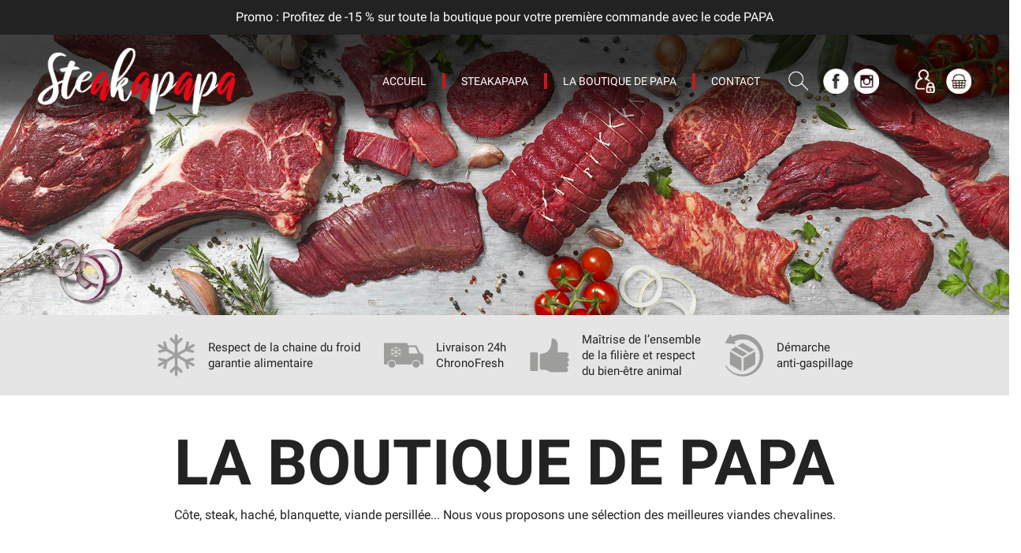

--- FILE ---
content_type: text/html; charset=utf-8
request_url: https://www.steakapapa.com/2-la-boutique-de-papa
body_size: 9172
content:
<!doctype html>
<html lang="fr-FR">

<head>
    
        
  <meta charset="utf-8">


  <meta http-equiv="x-ua-compatible" content="ie=edge">



  <title>Nos viandes</title>
  
    
  
  <meta name="description" content="">
  <meta name="keywords" content="">
        <link rel="canonical" href="https://www.steakapapa.com/2-la-boutique-de-papa">
    
      
  
  
    <script type="application/ld+json">
  {
    "@context": "https://schema.org",
    "@type": "Organization",
    "name" : "Steakapapa",
    "url" : "https://www.steakapapa.com/",
          "logo": {
        "@type": "ImageObject",
        "url":"https://www.steakapapa.com/img/logo-1645445287.jpg"
      }
      }
</script>

<script type="application/ld+json">
  {
    "@context": "https://schema.org",
    "@type": "WebPage",
    "isPartOf": {
      "@type": "WebSite",
      "url":  "https://www.steakapapa.com/",
      "name": "Steakapapa"
    },
    "name": "Nos viandes",
    "url":  "https://www.steakapapa.com/2-la-boutique-de-papa"
  }
</script>


  
  
  
  <script type="application/ld+json">
  {
    "@context": "https://schema.org",
    "@type": "ItemList",
    "itemListElement": [
          {
        "@type": "ListItem",
        "position": 0,
        "name": "Blanquette cheval",
        "url": "https://www.steakapapa.com/viande-chevaline/39-135-blanquette-cheval.html#/9-poids-2kg"
      },          {
        "@type": "ListItem",
        "position": 1,
        "name": "Tournedos (cœur filet) cheval X2",
        "url": "https://www.steakapapa.com/viande-chevaline/42-142-tournedos-cheval.html#/9-poids-2kg"
      },          {
        "@type": "ListItem",
        "position": 2,
        "name": "Mix de pièces du boucher",
        "url": "https://www.steakapapa.com/viande-chevaline/41-141-poire.html#/9-poids-2kg"
      },          {
        "@type": "ListItem",
        "position": 3,
        "name": "Steak de cheval",
        "url": "https://www.steakapapa.com/viande-chevaline/37-129-steak.html#/9-poids-2kg"
      },          {
        "@type": "ListItem",
        "position": 4,
        "name": "Noix de joue",
        "url": "https://www.steakapapa.com/viande-chevaline/14-155-joue-de-cheval.html#/9-poids-2kg"
      },          {
        "@type": "ListItem",
        "position": 5,
        "name": "Rôti (cœur filet) cheval X1",
        "url": "https://www.steakapapa.com/la-boutique-de-papa/51-158-roti-coeur-filet-cheval-x1.html#/9-poids-2kg"
      },          {
        "@type": "ListItem",
        "position": 6,
        "name": "Rôti (tranche-tranche grasse-rumsteck) cheval",
        "url": "https://www.steakapapa.com/la-boutique-de-papa/52-161-roti-tranche-tranche-grasse-rumsteck-cheval-x1.html#/9-poids-2kg"
      },          {
        "@type": "ListItem",
        "position": 7,
        "name": "Viande hachée cheval",
        "url": "https://www.steakapapa.com/viande-chevaline/40-138-steak-hache-cheval-surgele.html#/9-poids-2kg"
      },          {
        "@type": "ListItem",
        "position": 8,
        "name": "Tablier Steakapapa",
        "url": "https://www.steakapapa.com/la-boutique-de-papa/47-tablier-steak-a-papa.html"
      },          {
        "@type": "ListItem",
        "position": 9,
        "name": "Côte de cheval",
        "url": "https://www.steakapapa.com/viande-chevaline/24-94-cote-de-cheval.html#/9-poids-2kg"
      },          {
        "@type": "ListItem",
        "position": 10,
        "name": "Mix de viande persillée cheval",
        "url": "https://www.steakapapa.com/viande-chevaline/34-118-viande-d-exception-persille.html#/9-poids-2kg"
      }        ]
  }
</script>

  
  
    
  

  
    <meta property="og:title" content="Nos viandes" />
    <meta property="og:description" content="" />
    <meta property="og:url" content="https://www.steakapapa.com/2-la-boutique-de-papa" />
    <meta property="og:site_name" content="Steakapapa" />
    <meta property="og:type" content="website" />    



  <meta name="viewport" content="width=device-width, initial-scale=1">



  <link rel="icon" type="image/vnd.microsoft.icon" href="https://www.steakapapa.com/img/favicon.ico?1646903462">
  <link rel="shortcut icon" type="image/x-icon" href="https://www.steakapapa.com/img/favicon.ico?1646903462">



    <link rel="stylesheet" href="https://www.steakapapa.com/themes/steakapapa/assets/cache/theme-f0f2f0486.css" type="text/css" media="all">




    <script type="text/javascript" src="https://www.steakapapa.com/themes/steakapapa/assets/cache/head-b8d5b7485.js" ></script>


  <script type="text/javascript">
        var Chronopost = {"ajax_endpoint":"https:\/\/www.steakapapa.com\/module\/chronopost\/ajax?ajax=1"};
        var PAYPLUG_DOMAIN = "https:\/\/secure.payplug.com";
        var elementorFrontendConfig = {"isEditMode":"","stretchedSectionContainer":"","instagramToken":false,"is_rtl":false,"ajax_csfr_token_url":"https:\/\/www.steakapapa.com\/module\/iqitelementor\/Actions?process=handleCsfrToken&ajax=1"};
        var is_sandbox_mode = false;
        var module_name = "payplug";
        var payplug_ajax_url = "https:\/\/www.steakapapa.com\/module\/payplug\/ajax";
        var prestashop = {"cart":{"products":[],"totals":{"total":{"type":"total","label":"Total","amount":0,"value":"0,00\u00a0\u20ac"},"total_including_tax":{"type":"total","label":"Total TTC","amount":0,"value":"0,00\u00a0\u20ac"},"total_excluding_tax":{"type":"total","label":"Total HT :","amount":0,"value":"0,00\u00a0\u20ac"}},"subtotals":{"products":{"type":"products","label":"Sous-total","amount":0,"value":"0,00\u00a0\u20ac"},"discounts":null,"shipping":{"type":"shipping","label":"Livraison","amount":0,"value":""},"tax":null},"products_count":0,"summary_string":"0 articles","vouchers":{"allowed":1,"added":[]},"discounts":[],"minimalPurchase":0,"minimalPurchaseRequired":""},"currency":{"id":1,"name":"Euro","iso_code":"EUR","iso_code_num":"978","sign":"\u20ac"},"customer":{"lastname":null,"firstname":null,"email":null,"birthday":null,"newsletter":null,"newsletter_date_add":null,"optin":null,"website":null,"company":null,"siret":null,"ape":null,"is_logged":false,"gender":{"type":null,"name":null},"addresses":[]},"language":{"name":"Fran\u00e7ais (French)","iso_code":"fr","locale":"fr-FR","language_code":"fr","is_rtl":"0","date_format_lite":"d\/m\/Y","date_format_full":"d\/m\/Y H:i:s","id":1},"page":{"title":"","canonical":"https:\/\/www.steakapapa.com\/2-la-boutique-de-papa","meta":{"title":"Nos viandes","description":"","keywords":"","robots":"index"},"page_name":"category","body_classes":{"lang-fr":true,"lang-rtl":false,"country-FR":true,"currency-EUR":true,"layout-left-column":true,"page-category":true,"tax-display-enabled":true,"category-id-2":true,"category-La boutique de Papa":true,"category-id-parent-1":true,"category-depth-level-1":true},"admin_notifications":[]},"shop":{"name":"Steakapapa","logo":"https:\/\/www.steakapapa.com\/img\/logo-1645445287.jpg","stores_icon":"https:\/\/www.steakapapa.com\/img\/logo_stores.png","favicon":"https:\/\/www.steakapapa.com\/img\/favicon.ico"},"urls":{"base_url":"https:\/\/www.steakapapa.com\/","current_url":"https:\/\/www.steakapapa.com\/2-la-boutique-de-papa","shop_domain_url":"https:\/\/www.steakapapa.com","img_ps_url":"https:\/\/www.steakapapa.com\/img\/","img_cat_url":"https:\/\/www.steakapapa.com\/img\/c\/","img_lang_url":"https:\/\/www.steakapapa.com\/img\/l\/","img_prod_url":"https:\/\/www.steakapapa.com\/img\/p\/","img_manu_url":"https:\/\/www.steakapapa.com\/img\/m\/","img_sup_url":"https:\/\/www.steakapapa.com\/img\/su\/","img_ship_url":"https:\/\/www.steakapapa.com\/img\/s\/","img_store_url":"https:\/\/www.steakapapa.com\/img\/st\/","img_col_url":"https:\/\/www.steakapapa.com\/img\/co\/","img_url":"https:\/\/www.steakapapa.com\/themes\/steakapapa\/assets\/img\/","css_url":"https:\/\/www.steakapapa.com\/themes\/steakapapa\/assets\/css\/","js_url":"https:\/\/www.steakapapa.com\/themes\/steakapapa\/assets\/js\/","pic_url":"https:\/\/www.steakapapa.com\/upload\/","pages":{"address":"https:\/\/www.steakapapa.com\/adresse","addresses":"https:\/\/www.steakapapa.com\/adresses","authentication":"https:\/\/www.steakapapa.com\/connexion","cart":"https:\/\/www.steakapapa.com\/panier","category":"https:\/\/www.steakapapa.com\/index.php?controller=category","cms":"https:\/\/www.steakapapa.com\/index.php?controller=cms","contact":"https:\/\/www.steakapapa.com\/nous-contacter","discount":"https:\/\/www.steakapapa.com\/reduction","guest_tracking":"https:\/\/www.steakapapa.com\/suivi-commande-invite","history":"https:\/\/www.steakapapa.com\/historique-commandes","identity":"https:\/\/www.steakapapa.com\/identite","index":"https:\/\/www.steakapapa.com\/","my_account":"https:\/\/www.steakapapa.com\/mon-compte","order_confirmation":"https:\/\/www.steakapapa.com\/confirmation-commande","order_detail":"https:\/\/www.steakapapa.com\/index.php?controller=order-detail","order_follow":"https:\/\/www.steakapapa.com\/suivi-commande","order":"https:\/\/www.steakapapa.com\/commande","order_return":"https:\/\/www.steakapapa.com\/index.php?controller=order-return","order_slip":"https:\/\/www.steakapapa.com\/avoirs","pagenotfound":"https:\/\/www.steakapapa.com\/page-introuvable","password":"https:\/\/www.steakapapa.com\/recuperation-mot-de-passe","pdf_invoice":"https:\/\/www.steakapapa.com\/index.php?controller=pdf-invoice","pdf_order_return":"https:\/\/www.steakapapa.com\/index.php?controller=pdf-order-return","pdf_order_slip":"https:\/\/www.steakapapa.com\/index.php?controller=pdf-order-slip","prices_drop":"https:\/\/www.steakapapa.com\/promotions","product":"https:\/\/www.steakapapa.com\/index.php?controller=product","search":"https:\/\/www.steakapapa.com\/recherche","sitemap":"https:\/\/www.steakapapa.com\/plan-site","stores":"https:\/\/www.steakapapa.com\/magasins","supplier":"https:\/\/www.steakapapa.com\/fournisseur","register":"https:\/\/www.steakapapa.com\/connexion?create_account=1","order_login":"https:\/\/www.steakapapa.com\/commande?login=1"},"alternative_langs":[],"theme_assets":"\/themes\/steakapapa\/assets\/","actions":{"logout":"https:\/\/www.steakapapa.com\/?mylogout="},"no_picture_image":{"bySize":{"cart_default":{"url":"https:\/\/www.steakapapa.com\/img\/p\/fr-default-cart_default.jpg","width":125,"height":125},"small_default":{"url":"https:\/\/www.steakapapa.com\/img\/p\/fr-default-small_default.jpg","width":240,"height":171},"home_default":{"url":"https:\/\/www.steakapapa.com\/img\/p\/fr-default-home_default.jpg","width":702,"height":502},"medium_default":{"url":"https:\/\/www.steakapapa.com\/img\/p\/fr-default-medium_default.jpg","width":910,"height":650},"large_default":{"url":"https:\/\/www.steakapapa.com\/img\/p\/fr-default-large_default.jpg","width":1820,"height":1300}},"small":{"url":"https:\/\/www.steakapapa.com\/img\/p\/fr-default-cart_default.jpg","width":125,"height":125},"medium":{"url":"https:\/\/www.steakapapa.com\/img\/p\/fr-default-home_default.jpg","width":702,"height":502},"large":{"url":"https:\/\/www.steakapapa.com\/img\/p\/fr-default-large_default.jpg","width":1820,"height":1300},"legend":""}},"configuration":{"display_taxes_label":true,"display_prices_tax_incl":true,"is_catalog":false,"show_prices":true,"opt_in":{"partner":true},"quantity_discount":{"type":"discount","label":"Remise sur prix unitaire"},"voucher_enabled":1,"return_enabled":0},"field_required":[],"breadcrumb":{"links":[{"title":"Accueil","url":"https:\/\/www.steakapapa.com\/"}],"count":1},"link":{"protocol_link":"https:\/\/","protocol_content":"https:\/\/"},"time":1768712141,"static_token":"27b4d2c07f85dcd4a9861f1cb78485e8","token":"078663bf894855416b55dd4e55efad6c","debug":false};
        var prestashopFacebookAjaxController = "https:\/\/www.steakapapa.com\/module\/ps_facebook\/Ajax";
        var psemailsubscription_subscription = "https:\/\/www.steakapapa.com\/module\/ps_emailsubscription\/subscription";
        var psr_icon_color = "#F19D76";
      </script>



  	<!-- MODULE PM_AdvancedTopMenu || Presta-Module.com -->
<!--[if lt IE 8]>
<script type="text/javascript" src="https://www.steakapapa.com/modules/pm_advancedtopmenu/js/pm_advancedtopmenuiefix.js"></script>
<![endif]-->
<script type="text/javascript">
		var adtm_isToggleMode = false;
		var adtm_menuHamburgerSelector = "#menu-icon, .menu-icon";
</script>
<!-- /MODULE PM_AdvancedTopMenu || Presta-Module.com -->
<script type="text/javascript">var SdsJsOnLoadActions = [];window.onload=function(){ $.each(SdsJsOnLoadActions, function(k, func){ func.call(); }); };</script><!-- Google  Analytics and Universal Analytics - GA4 -->

<script async src="https://www.googletagmanager.com/gtag/js?id=G-XT3DZNL4C3"></script>
<script>
  window.dataLayer = window.dataLayer || [];
  function gtag(){dataLayer.push(arguments);}
  gtag('js', new Date());
  gtag('config', 'G-XT3DZNL4C3');
</script>




<script async src="https://www.googletagmanager.com/gtag/js?id=AW-798170522"></script>
<script>
  window.dataLayer = window.dataLayer || [];
  function gtag(){dataLayer.push(arguments);}
  gtag('js', new Date());

  gtag('config', 'AW-10870408655');
</script>







<!-- Global site tag (gtag.js) - Google Ads: 10870408655 -->
<script async src="https://www.googletagmanager.com/gtag/js?id=AW-10870408655"></script>
<script>
  window.dataLayer = window.dataLayer || [];
  function gtag(){dataLayer.push(arguments);}
  gtag('js', new Date());

  gtag('config', 'AW-10870408655');
</script>

<!-- Event snippet for Website sale conversion page -->
<script>
  gtag('event', 'conversion', {
      'send_to': 'AW-10870408655/BuuvCOum7qsDEM-Ltb8o',
      'transaction_id': ''
  });
</script>
    
</head>

<body id="category" class="lang-fr country-fr currency-eur layout-left-column page-category tax-display-enabled category-id-2 category-la-boutique-de-papa category-id-parent-1 category-depth-level-1">


    


<main>
    
            

    <header id="header" class="sticky-h">
        
            
  <div class="header-banner">
    <span>Promo : Profitez de -15 % sur toute la boutique pour votre première commande avec le code PAPA</span>


  </div>



  <div class="header-top">
        <div id="main_logo">
                      
  <a href="https://www.steakapapa.com/">
    <img
      class="logo img-fluid"
      src="https://www.steakapapa.com/img/logo-1645445287.jpg"
      alt="Steakapapa"
      loading="lazy"
      width="300"
      height="102">
  </a>

                  </div>
      <!-- MODULE PM_AdvancedTopMenu || Presta-Module.com -->
<div id="_desktop_top_menu" class="adtm_menu_container ">
	<div id="adtm_menu" data-open-method="1">
		<div id="adtm_menu_inner" class="clearfix advtm_open_on_hover">
			<ul id="menu">
								<li class="li-niveau1 advtm_menu_toggle">
					<a class="a-niveau1 adtm_toggle_menu_button"><span class="advtm_menu_span adtm_toggle_menu_button_text">Menu</span></a>
				</li>
																		
																																	<li class="li-niveau1 advtm_menu_1 menuHaveNoMobileSubMenu">
													<a href="https://www.steakapapa.com/" title="Accueil"  class=" a-niveau1"  data-type="index"><span class="advtm_menu_span advtm_menu_span_1">Accueil</span></a>																</li>
																			
																																																								<li class="li-niveau1 advtm_menu_12 sub">
													<a href="https://www.steakapapa.com/content/12-steakapapa" title="Steakapapa"  class=" a-niveau1" ><span class="advtm_menu_span advtm_menu_span_12">Steakapapa</span><!--[if gte IE 7]><!--></a>																	<!--<![endif]--><!--[if lte IE 6]><table><tr><td><![endif]-->
					<div class="adtm_sub">
													<table class="columnWrapTable">
							<tr>
																							
																<td class="adtm_column_wrap_td advtm_column_wrap_td_2">
									<div class="adtm_column_wrap advtm_column_wrap_2">
																			<div class="adtm_column_wrap_sizer">&nbsp;</div>
																																																												<div class="adtm_column adtm_column_1">
																																		<span class="column_wrap_title">
																									<a href="https://www.steakapapa.com/content/19-la-viande-chevaline" title="La viande chevaline"  class=""  data-type="cms" data-id="19">La viande chevaline</a>																							</span>
																																																									</div>
																																																																																	<div class="adtm_column adtm_column_2">
																																		<span class="column_wrap_title">
																									<a href="https://www.steakapapa.com/la-remise" title="L'actu de Papa"  class="" >L'actu de Papa</a>																							</span>
																																																									</div>
																																																</div>
								</td>
																						</tr>
						</table>
												</div>
					<!--[if lte IE 6]></td></tr></table></a><![endif]-->
										</li>
																			
																																																								<li class="li-niveau1 advtm_menu_9 sub">
													<a href="https://www.steakapapa.com/2-la-boutique-de-papa" title="La boutique de Papa"  class=" a-niveau1 advtm_menu_actif advtm_menu_actif_692b8ce2c9cd0" ><span class="advtm_menu_span advtm_menu_span_9">La boutique de Papa</span><!--[if gte IE 7]><!--></a>																	<!--<![endif]--><!--[if lte IE 6]><table><tr><td><![endif]-->
					<div class="adtm_sub">
													<table class="columnWrapTable">
							<tr>
																							
																<td class="adtm_column_wrap_td advtm_column_wrap_td_3">
									<div class="adtm_column_wrap advtm_column_wrap_3">
																			<div class="adtm_column_wrap_sizer">&nbsp;</div>
																																																												<div class="adtm_column adtm_column_3">
																																		<span class="column_wrap_title">
																									<a href="https://www.steakapapa.com/34-viande-chevaline" title="Viande de cheval"  class=""  data-type="category" data-id="34">Viande de cheval</a>																							</span>
																																																									</div>
																																																																																	<div class="adtm_column adtm_column_6">
																																		<span class="column_wrap_title">
																									<a href="https://www.steakapapa.com/42-nos-accessoires" title="Accessoires"  class=""  data-type="category" data-id="42">Accessoires</a>																							</span>
																																																									</div>
																																																</div>
								</td>
																						</tr>
						</table>
												</div>
					<!--[if lte IE 6]></td></tr></table></a><![endif]-->
										</li>
																			
																																	<li class="li-niveau1 advtm_menu_14 menuHaveNoMobileSubMenu">
													<a href="https://www.steakapapa.com/nous-contacter" title="Contact"  class=" a-niveau1" ><span class="advtm_menu_span advtm_menu_span_14">Contact</span></a>																</li>
												</ul>
		</div>
	</div>
</div>
<!-- /MODULE PM_AdvancedTopMenu || Presta-Module.com -->

      
          <nav class="header-nav">
              <div id="mobile_search">
                  <img src="https://www.steakapapa.com/themes/steakapapa/assets/img//icon-loop.png" alt="Icone rechercher">
              </div>
              <!-- Block search module TOP -->
<div id="search_widget" class="search-widget" data-search-controller-url="//www.steakapapa.com/recherche">
    <form method="get" action="//www.steakapapa.com/recherche">
        <input type="hidden" name="controller" value="search">
        <input type="text" name="s" value="" placeholder="Rechercher " aria-label="Rechercher">
        <button type="submit">
            <img src="https://www.steakapapa.com/themes/steakapapa/assets/img//icon-loop.png" alt="Icone rechercher">
            <span class="hidden-xl-down">Rechercher</span>
        </button>
    </form>
</div>
<!-- /Block search module TOP -->

  <div class="block-social">
    <ul>
              <li class="facebook"><a href="https://www.facebook.com/Steakapapa" target="_blank" rel="noopener noreferrer">Facebook</a></li>
              <li class="instagram"><a href="https://www.instagram.com/accounts/login/?next=/steak.apapa/" target="_blank" rel="noopener noreferrer">Instagram</a></li>
          </ul>
  </div>

<div id="_desktop_user_info">
  <div class="user-info">
  <a
    href="https://www.steakapapa.com/mon-compte"
    title="Identifiez-vous"
    rel="nofollow"
  >
      <img src="https://www.steakapapa.com/themes/steakapapa/assets/img//icon-user.png" alt="Icone utilisateur">
  </a>
  </div>
</div>
<div id="_desktop_cart">
    <div class="blockcart cart-preview inactive" data-refresh-url="//www.steakapapa.com/module/ps_shoppingcart/ajax">
                    <img src="https://www.steakapapa.com/themes/steakapapa/assets/img//icon-cart.png" alt="Icone panier">
                </div>
</div>

              <div id="menu-icon">
                  <div><span></span><span></span><span></span></div>
              </div>
          </nav>
      
  </div>

        
    </header>

    
    	<style>.vc_custom_1645633000298{background-image: url(/modules/jscomposer/uploads/firstimg-product.jpg) !important;}</style><div id="firstimg" class="vc_row wpb_row vc_row-fluid  mb-0  vc_custom_1645633000298 vc_row-has-fill">
	<div class="vc_col-sm-12 wpb_column vc_column_container">
		<div class="vc_column-inner ">
			<div class="wpb_wrapper">
				
			</div>
		</div> 
	</div> 
</div><div class="vc_row wpb_row vc_row-fluid  bg-grey">
	<div class="vc_col-sm-12 wpb_column vc_column_container">
		<div class="vc_column-inner ">
			<div class="wpb_wrapper">
				<div class="vc_row wpb_row vc_row-fluid  icon-bloc">
	<div class="vc_col-sm-2 wpb_column vc_column_container">
		<div class="vc_column-inner ">
			<div class="wpb_wrapper">
				
	<div class="wpb_single_image wpb_content_element vc_align_left">
		<div class="wpb_wrapper">
			
			<img class=" vc_box_border_grey "  alt="" width="" height="" src="//www.steakapapa.com/modules/jscomposer/uploads/icon-froid.png" />
		</div> 
	</div> 
	<div class="wpb_text_column wpb_content_element ">
		<div class="wpb_wrapper">
			<p>Respect de la chaine du froid <br />garantie alimentaire</p>

		</div> 
	</div> 
			</div>
		</div> 
	</div> 

	<div class="vc_col-sm-2 wpb_column vc_column_container">
		<div class="vc_column-inner ">
			<div class="wpb_wrapper">
				
	<div class="wpb_single_image wpb_content_element vc_align_left">
		<div class="wpb_wrapper">
			
			<img class=" vc_box_border_grey "  alt="" width="" height="" src="//www.steakapapa.com/modules/jscomposer/uploads/icon-camion.png" />
		</div> 
	</div> 
	<div class="wpb_text_column wpb_content_element ">
		<div class="wpb_wrapper">
			<p>Livraison 24h<br /> ChronoFresh</p>

		</div> 
	</div> 
			</div>
		</div> 
	</div> 

	<div class="vc_col-sm-2 wpb_column vc_column_container">
		<div class="vc_column-inner ">
			<div class="wpb_wrapper">
				
	<div class="wpb_single_image wpb_content_element vc_align_left">
		<div class="wpb_wrapper">
			
			<img class=" vc_box_border_grey "  alt="" width="" height="" src="//www.steakapapa.com/modules/jscomposer/uploads/icon-pouce.png" />
		</div> 
	</div> 
	<div class="wpb_text_column wpb_content_element ">
		<div class="wpb_wrapper">
			<p>Maîtrise de l’ensemble <br />de la filière et respect <br />du bien-être animal</p>

		</div> 
	</div> 
			</div>
		</div> 
	</div> 

	<div class="vc_col-sm-2 wpb_column vc_column_container">
		<div class="vc_column-inner ">
			<div class="wpb_wrapper">
				
	<div class="wpb_single_image wpb_content_element vc_align_left">
		<div class="wpb_wrapper">
			
			<img class=" vc_box_border_grey "  alt="" width="" height="" src="//www.steakapapa.com/modules/jscomposer/uploads/icon-livraison.png" />
		</div> 
	</div> 
	<div class="wpb_text_column wpb_content_element ">
		<div class="wpb_wrapper">
			<p>Démarche <br />anti-gaspillage</p>

		</div> 
	</div> 
			</div>
		</div> 
	</div> 
</div>
			</div>
		</div> 
	</div> 
</div><div id="product-firstimg-after" class="vc_row wpb_row vc_row-fluid  container">
	<div class="vc_col-sm-12 wpb_column vc_column_container">
		<div class="vc_column-inner ">
			<div class="wpb_wrapper">
				
	<div class="wpb_text_column wpb_content_element  title">
		<div class="wpb_wrapper">
			<p>La boutique de Papa</p>

		</div> 
	</div> 
	<div class="wpb_text_column wpb_content_element ">
		<div class="wpb_wrapper">
			<p>Côte, steak, haché, blanquette, viande persillée... Nous vous proposons une sélection des meilleures viandes chevalines.</p>

		</div> 
	</div> 
			</div>
		</div> 
	</div> 
</div>		<style type="text/css">
            
	</style>



    <section id="wrapper">
        
            
<aside id="notifications">
  <div class="container">
    
    
    
      </div>
</aside>
        

        
                <div class="container">
        
            
                <div id="left-column" class="col-xs-12 col-sm-4 col-md-3">
                        

<div class="block-categories">
  <ul class="category-top-menu">
    <li><div class="text-uppercase h6">La boutique de Papa</div></li>
    <li>
  <ul class="category-sub-menu"><li data-depth="0"><a href="https://www.steakapapa.com/34-viande-chevaline" >Viande chevaline</a></li><li data-depth="0"><a href="https://www.steakapapa.com/42-nos-accessoires" >Nos accessoires</a></li></ul></li>
  </ul>
</div>
<div id="ph_simpleblog_categories" class="block block-toggle block-categories block-links js-block-toggle">
    <a class="text-uppercase h6" href="https://www.steakapapa.com/la-remise" title="Blog">La remise</a>
    <div class="block-content">
        <ul class="category-sub-menu">
                            <li data-depth="0"><a href="https://www.steakapapa.com/la-remise/recettes" title="Lien vers Recettes">Recettes</a>
                    
                        <span class="collapse-icons" data-toggle="collapse" data-target="#blog_subcategory_1">
                  			<i class="fa fa-angle-down add" aria-hidden="true"></i>
							<i class="fa fa-angle-up remove" aria-hidden="true"></i>
               			</span>


                        <div class="collapse" id="blog_subcategory_1">
                            <ul class="category-sub-menu">
                                                                    <li>
                                        <a class="category-sub-link" href="https://www.steakapapa.com/la-remise/cheval" title="Lien vers Cheval">
                                            Cheval
                                        </a>
                                    </li>
                                                                    <li>
                                        <a class="category-sub-link" href="https://www.steakapapa.com/la-remise/poulain" title="Lien vers Poulain">
                                            Poulain
                                        </a>
                                    </li>
                                                                    <li>
                                        <a class="category-sub-link" href="https://www.steakapapa.com/la-remise/iberiques" title="Lien vers Ibériques">
                                            Ibériques
                                        </a>
                                    </li>
                                                            </ul>
                        </div>
                                    </li>
                            <li data-depth="0"><a href="https://www.steakapapa.com/la-remise/actualites" title="Lien vers Actualités">Actualités</a>
                                    </li>
                            <li data-depth="0"><a href="https://www.steakapapa.com/la-remise/coup-de-coeur" title="Lien vers Coup de coeur">Coup de coeur</a>
                                    </li>
                            <li data-depth="0"><a href="https://www.steakapapa.com/la-remise/ils-parlent-de-nous" title="Lien vers Ils parlent de nous">Ils parlent de nous</a>
                                    </li>
                            <li data-depth="0"><a href="https://www.steakapapa.com/la-remise/videos" title="Lien vers Vidéos">Vidéos</a>
                                    </li>
                    </ul>
    </div>
</div>
                </div>
            

            
  <div id="content-wrapper" class="js-content-wrapper left-column col-xs-12 col-sm-8 col-md-9">
    
    
  <section id="main">

    
    <div id="js-product-list-header">
            <div class="block-category">
            <h1 class="h1">La boutique de Papa</h1>
            <div class="block-category-inner">
                            </div>
        </div>
    </div>


    
              
          
    
    

    <section id="products">
      
        <div>
          
            <div id="js-product-list-top" class="row products-selection">
  <div class="col-md-6 hidden-sm-down total-products">
          <p>Il y a 11 produits.</p>
      </div>
  <div class="col-md-6">
    <div class="row sort-by-row">

      
        <span class="col-sm-3 col-md-3 hidden-sm-down sort-by">Trier par :</span>
<div class="col-sm-12 col-xs-12 col-md-9 products-sort-order dropdown">
  <button
    class="btn-unstyle select-title"
    rel="nofollow"
    data-toggle="dropdown"
    aria-label="Trier par sélection "
    aria-haspopup="true"
    aria-expanded="false">
    Pertinence    <i class="material-icons float-xs-right">&#xE5C5;</i>
  </button>
  <div class="dropdown-menu">
          <a
        rel="nofollow"
        href="https://www.steakapapa.com/2-la-boutique-de-papa?order=product.position.asc"
        class="select-list current js-search-link"
      >
        Pertinence
      </a>
          <a
        rel="nofollow"
        href="https://www.steakapapa.com/2-la-boutique-de-papa?order=product.name.asc"
        class="select-list js-search-link"
      >
        Nom, A à Z
      </a>
          <a
        rel="nofollow"
        href="https://www.steakapapa.com/2-la-boutique-de-papa?order=product.name.desc"
        class="select-list js-search-link"
      >
        Nom, Z à A
      </a>
          <a
        rel="nofollow"
        href="https://www.steakapapa.com/2-la-boutique-de-papa?order=product.price.asc"
        class="select-list js-search-link"
      >
        Prix, croissant
      </a>
          <a
        rel="nofollow"
        href="https://www.steakapapa.com/2-la-boutique-de-papa?order=product.price.desc"
        class="select-list js-search-link"
      >
        Prix, décroissant
      </a>
      </div>
</div>
      

          </div>
  </div>
  <div class="col-sm-12 hidden-md-up text-sm-center showing">
    Affichage 1-11 de 11 article(s)
  </div>
</div>
          
        </div>

        
          <div id="" class="hidden-sm-down">
            
          </div>
        

        <div>
          
            <div id="js-product-list">
  
<div class="products row">
            
<div class="js-product product col-sm-6">
  <article class="product-miniature js-product-miniature" data-id-product="39" data-id-product-attribute="135">
    <div class="thumbnail-container">
      
                  <a href="https://www.steakapapa.com/viande-chevaline/39-135-blanquette-cheval.html#/9-poids-2kg" class="thumbnail product-thumbnail">
            <img
              class="img-fluid"
              src="https://www.steakapapa.com/100-home_default/blanquette-cheval.jpg"
              alt="Blanquette cheval"
              loading="lazy"
              data-full-size-image-url="https://www.steakapapa.com/100-large_default/blanquette-cheval.jpg"
              width="250"
              height="250"
            />
          </a>
              

        <div class="highlighted-informations no-variants hidden-sm-down">
            
                <a class="quick-view js-quick-view" href="#" data-link-action="quickview">+</a>
            

            
                            
        </div>

      <div class="product-description">
        
                      <h2 class="h3 product-title"><a href="https://www.steakapapa.com/viande-chevaline/39-135-blanquette-cheval.html#/9-poids-2kg" content="https://www.steakapapa.com/viande-chevaline/39-135-blanquette-cheval.html#/9-poids-2kg">Blanquette cheval</a></h2>
                  

        
                      <div class="product-price-and-shipping">
              
              


                <span>

        <div class="clsaGrundPreis saGrundPreis39" >
		<div class="ModPreisUpdate39">
		                <span class="p">16,00 </span>
                <span class="t">€ / kg</span>
            		</div>
    </div>

    </span>


                

              
            </div>
                  

        
          
        
      </div>

      
    <ul class="product-flags js-product-flags">
            </ul>


    </div>
  </article>
</div>

            
<div class="js-product product col-sm-6">
  <article class="product-miniature js-product-miniature" data-id-product="42" data-id-product-attribute="142">
    <div class="thumbnail-container">
      
                  <a href="https://www.steakapapa.com/viande-chevaline/42-142-tournedos-cheval.html#/9-poids-2kg" class="thumbnail product-thumbnail">
            <img
              class="img-fluid"
              src="https://www.steakapapa.com/85-home_default/tournedos-cheval.jpg"
              alt="Tournedos (cœur filet)..."
              loading="lazy"
              data-full-size-image-url="https://www.steakapapa.com/85-large_default/tournedos-cheval.jpg"
              width="250"
              height="250"
            />
          </a>
              

        <div class="highlighted-informations no-variants hidden-sm-down">
            
                <a class="quick-view js-quick-view" href="#" data-link-action="quickview">+</a>
            

            
                            
        </div>

      <div class="product-description">
        
                      <h2 class="h3 product-title"><a href="https://www.steakapapa.com/viande-chevaline/42-142-tournedos-cheval.html#/9-poids-2kg" content="https://www.steakapapa.com/viande-chevaline/42-142-tournedos-cheval.html#/9-poids-2kg">Tournedos (cœur filet)...</a></h2>
                  

        
                      <div class="product-price-and-shipping">
              
              


                <span>

        <div class="clsaGrundPreis saGrundPreis42" >
		<div class="ModPreisUpdate42">
		                <span class="p">45,00 </span>
                <span class="t">€ / kg</span>
            		</div>
    </div>

    </span>


                

              
            </div>
                  

        
          
        
      </div>

      
    <ul class="product-flags js-product-flags">
            </ul>


    </div>
  </article>
</div>

            
<div class="js-product product col-sm-6">
  <article class="product-miniature js-product-miniature" data-id-product="41" data-id-product-attribute="141">
    <div class="thumbnail-container">
      
                  <a href="https://www.steakapapa.com/viande-chevaline/41-141-poire.html#/9-poids-2kg" class="thumbnail product-thumbnail">
            <img
              class="img-fluid"
              src="https://www.steakapapa.com/98-home_default/poire.jpg"
              alt="Mix de pièces du boucher"
              loading="lazy"
              data-full-size-image-url="https://www.steakapapa.com/98-large_default/poire.jpg"
              width="250"
              height="250"
            />
          </a>
              

        <div class="highlighted-informations no-variants hidden-sm-down">
            
                <a class="quick-view js-quick-view" href="#" data-link-action="quickview">+</a>
            

            
                            
        </div>

      <div class="product-description">
        
                      <h2 class="h3 product-title"><a href="https://www.steakapapa.com/viande-chevaline/41-141-poire.html#/9-poids-2kg" content="https://www.steakapapa.com/viande-chevaline/41-141-poire.html#/9-poids-2kg">Mix de pièces du boucher</a></h2>
                  

        
                      <div class="product-price-and-shipping">
              
              


                <span>

        <div class="clsaGrundPreis saGrundPreis41" >
		<div class="ModPreisUpdate41">
		                <span class="p">30,00 </span>
                <span class="t">€ / kg</span>
            		</div>
    </div>

    </span>


                

              
            </div>
                  

        
          
        
      </div>

      
    <ul class="product-flags js-product-flags">
            </ul>


    </div>
  </article>
</div>

            
<div class="js-product product col-sm-6">
  <article class="product-miniature js-product-miniature" data-id-product="37" data-id-product-attribute="129">
    <div class="thumbnail-container">
      
                  <a href="https://www.steakapapa.com/viande-chevaline/37-129-steak.html#/9-poids-2kg" class="thumbnail product-thumbnail">
            <img
              class="img-fluid"
              src="https://www.steakapapa.com/90-home_default/steak.jpg"
              alt="Steak de cheval"
              loading="lazy"
              data-full-size-image-url="https://www.steakapapa.com/90-large_default/steak.jpg"
              width="250"
              height="250"
            />
          </a>
              

        <div class="highlighted-informations no-variants hidden-sm-down">
            
                <a class="quick-view js-quick-view" href="#" data-link-action="quickview">+</a>
            

            
                            
        </div>

      <div class="product-description">
        
                      <h2 class="h3 product-title"><a href="https://www.steakapapa.com/viande-chevaline/37-129-steak.html#/9-poids-2kg" content="https://www.steakapapa.com/viande-chevaline/37-129-steak.html#/9-poids-2kg">Steak de cheval</a></h2>
                  

        
                      <div class="product-price-and-shipping">
              
              


                <span>

        <div class="clsaGrundPreis saGrundPreis37" >
		<div class="ModPreisUpdate37">
		                <span class="p">23,00 </span>
                <span class="t">€ / kg</span>
            		</div>
    </div>

    </span>


                

              
            </div>
                  

        
          
        
      </div>

      
    <ul class="product-flags js-product-flags">
            </ul>


    </div>
  </article>
</div>

            
<div class="js-product product col-sm-6">
  <article class="product-miniature js-product-miniature" data-id-product="14" data-id-product-attribute="155">
    <div class="thumbnail-container">
      
                  <a href="https://www.steakapapa.com/viande-chevaline/14-155-joue-de-cheval.html#/9-poids-2kg" class="thumbnail product-thumbnail">
            <img
              class="img-fluid"
              src="https://www.steakapapa.com/83-home_default/joue-de-cheval.jpg"
              alt="Noix de joue"
              loading="lazy"
              data-full-size-image-url="https://www.steakapapa.com/83-large_default/joue-de-cheval.jpg"
              width="250"
              height="250"
            />
          </a>
              

        <div class="highlighted-informations no-variants hidden-sm-down">
            
                <a class="quick-view js-quick-view" href="#" data-link-action="quickview">+</a>
            

            
                            
        </div>

      <div class="product-description">
        
                      <h2 class="h3 product-title"><a href="https://www.steakapapa.com/viande-chevaline/14-155-joue-de-cheval.html#/9-poids-2kg" content="https://www.steakapapa.com/viande-chevaline/14-155-joue-de-cheval.html#/9-poids-2kg">Noix de joue</a></h2>
                  

        
                      <div class="product-price-and-shipping">
              
              


                <span>

        <div class="clsaGrundPreis saGrundPreis14" >
		<div class="ModPreisUpdate14">
		                <span class="p">15,00 </span>
                <span class="t">€ / kg</span>
            		</div>
    </div>

    </span>


                

              
            </div>
                  

        
          
        
      </div>

      
    <ul class="product-flags js-product-flags">
            </ul>


    </div>
  </article>
</div>

            
<div class="js-product product col-sm-6">
  <article class="product-miniature js-product-miniature" data-id-product="51" data-id-product-attribute="158">
    <div class="thumbnail-container">
      
                  <a href="https://www.steakapapa.com/la-boutique-de-papa/51-158-roti-coeur-filet-cheval-x1.html#/9-poids-2kg" class="thumbnail product-thumbnail">
            <img
              class="img-fluid"
              src="https://www.steakapapa.com/104-home_default/roti-coeur-filet-cheval-x1.jpg"
              alt="Rôti (cœur filet) cheval X1"
              loading="lazy"
              data-full-size-image-url="https://www.steakapapa.com/104-large_default/roti-coeur-filet-cheval-x1.jpg"
              width="250"
              height="250"
            />
          </a>
              

        <div class="highlighted-informations no-variants hidden-sm-down">
            
                <a class="quick-view js-quick-view" href="#" data-link-action="quickview">+</a>
            

            
                            
        </div>

      <div class="product-description">
        
                      <h2 class="h3 product-title"><a href="https://www.steakapapa.com/la-boutique-de-papa/51-158-roti-coeur-filet-cheval-x1.html#/9-poids-2kg" content="https://www.steakapapa.com/la-boutique-de-papa/51-158-roti-coeur-filet-cheval-x1.html#/9-poids-2kg">Rôti (cœur filet) cheval X1</a></h2>
                  

        
                      <div class="product-price-and-shipping">
              
              


                <span>

        <div class="clsaGrundPreis saGrundPreis51" >
		<div class="ModPreisUpdate51">
		                <span class="p">45,00 </span>
                <span class="t">€ / kg</span>
            		</div>
    </div>

    </span>


                

              
            </div>
                  

        
          
        
      </div>

      
    <ul class="product-flags js-product-flags">
            </ul>


    </div>
  </article>
</div>

            
<div class="js-product product col-sm-6">
  <article class="product-miniature js-product-miniature" data-id-product="52" data-id-product-attribute="161">
    <div class="thumbnail-container">
      
                  <a href="https://www.steakapapa.com/la-boutique-de-papa/52-161-roti-tranche-tranche-grasse-rumsteck-cheval-x1.html#/9-poids-2kg" class="thumbnail product-thumbnail">
            <img
              class="img-fluid"
              src="https://www.steakapapa.com/105-home_default/roti-tranche-tranche-grasse-rumsteck-cheval-x1.jpg"
              alt="Rôti (tranche-tranche..."
              loading="lazy"
              data-full-size-image-url="https://www.steakapapa.com/105-large_default/roti-tranche-tranche-grasse-rumsteck-cheval-x1.jpg"
              width="250"
              height="250"
            />
          </a>
              

        <div class="highlighted-informations no-variants hidden-sm-down">
            
                <a class="quick-view js-quick-view" href="#" data-link-action="quickview">+</a>
            

            
                            
        </div>

      <div class="product-description">
        
                      <h2 class="h3 product-title"><a href="https://www.steakapapa.com/la-boutique-de-papa/52-161-roti-tranche-tranche-grasse-rumsteck-cheval-x1.html#/9-poids-2kg" content="https://www.steakapapa.com/la-boutique-de-papa/52-161-roti-tranche-tranche-grasse-rumsteck-cheval-x1.html#/9-poids-2kg">Rôti (tranche-tranche...</a></h2>
                  

        
                      <div class="product-price-and-shipping">
              
              


                <span>

        <div class="clsaGrundPreis saGrundPreis52" >
		<div class="ModPreisUpdate52">
		                <span class="p">25,00 </span>
                <span class="t">€ / kg</span>
            		</div>
    </div>

    </span>


                

              
            </div>
                  

        
          
        
      </div>

      
    <ul class="product-flags js-product-flags">
            </ul>


    </div>
  </article>
</div>

            
<div class="js-product product col-sm-6">
  <article class="product-miniature js-product-miniature" data-id-product="40" data-id-product-attribute="138">
    <div class="thumbnail-container">
      
                  <a href="https://www.steakapapa.com/viande-chevaline/40-138-steak-hache-cheval-surgele.html#/9-poids-2kg" class="thumbnail product-thumbnail">
            <img
              class="img-fluid"
              src="https://www.steakapapa.com/99-home_default/steak-hache-cheval-surgele.jpg"
              alt="Viande hachée cheval"
              loading="lazy"
              data-full-size-image-url="https://www.steakapapa.com/99-large_default/steak-hache-cheval-surgele.jpg"
              width="250"
              height="250"
            />
          </a>
              

        <div class="highlighted-informations no-variants hidden-sm-down">
            
                <a class="quick-view js-quick-view" href="#" data-link-action="quickview">+</a>
            

            
                            
        </div>

      <div class="product-description">
        
                      <h2 class="h3 product-title"><a href="https://www.steakapapa.com/viande-chevaline/40-138-steak-hache-cheval-surgele.html#/9-poids-2kg" content="https://www.steakapapa.com/viande-chevaline/40-138-steak-hache-cheval-surgele.html#/9-poids-2kg">Viande hachée cheval</a></h2>
                  

        
                      <div class="product-price-and-shipping">
              
              


                <span>

        <div class="clsaGrundPreis saGrundPreis40" >
		<div class="ModPreisUpdate40">
		                <span class="p">17,00 </span>
                <span class="t">€ / kg</span>
            		</div>
    </div>

    </span>


                

              
            </div>
                  

        
          
        
      </div>

      
    <ul class="product-flags js-product-flags">
            </ul>


    </div>
  </article>
</div>

            
<div class="js-product product col-sm-6">
  <article class="product-miniature js-product-miniature" data-id-product="47" data-id-product-attribute="0">
    <div class="thumbnail-container">
      
                  <a href="https://www.steakapapa.com/la-boutique-de-papa/47-tablier-steak-a-papa.html" class="thumbnail product-thumbnail">
            <img
              class="img-fluid"
              src="https://www.steakapapa.com/108-home_default/tablier-steak-a-papa.jpg"
              alt="Tablier Steakapapa"
              loading="lazy"
              data-full-size-image-url="https://www.steakapapa.com/108-large_default/tablier-steak-a-papa.jpg"
              width="250"
              height="250"
            />
          </a>
              

        <div class="highlighted-informations no-variants hidden-sm-down">
            
                <a class="quick-view js-quick-view" href="#" data-link-action="quickview">+</a>
            

            
                            
        </div>

      <div class="product-description">
        
                      <h2 class="h3 product-title"><a href="https://www.steakapapa.com/la-boutique-de-papa/47-tablier-steak-a-papa.html" content="https://www.steakapapa.com/la-boutique-de-papa/47-tablier-steak-a-papa.html">Tablier Steakapapa</a></h2>
                  

        
                      <div class="product-price-and-shipping">
              
              


                <span>

        <div class="clsaGrundPreis saGrundPreis47" >
		<div class="ModPreisUpdate47">
		                <span class="p">31,20 </span>
                <span class="t">€ / Pcs.</span>
            		</div>
    </div>

    </span>


                

              
            </div>
                  

        
          
        
      </div>

      
    <ul class="product-flags js-product-flags">
            </ul>


    </div>
  </article>
</div>

            
<div class="js-product product col-sm-6">
  <article class="product-miniature js-product-miniature" data-id-product="24" data-id-product-attribute="94">
    <div class="thumbnail-container">
      
                  <a href="https://www.steakapapa.com/viande-chevaline/24-94-cote-de-cheval.html#/9-poids-2kg" class="thumbnail product-thumbnail">
            <img
              class="img-fluid"
              src="https://www.steakapapa.com/97-home_default/cote-de-cheval.jpg"
              alt="Côte de cheval"
              loading="lazy"
              data-full-size-image-url="https://www.steakapapa.com/97-large_default/cote-de-cheval.jpg"
              width="250"
              height="250"
            />
          </a>
              

        <div class="highlighted-informations no-variants hidden-sm-down">
            
                <a class="quick-view js-quick-view" href="#" data-link-action="quickview">+</a>
            

            
                            
        </div>

      <div class="product-description">
        
                      <h2 class="h3 product-title"><a href="https://www.steakapapa.com/viande-chevaline/24-94-cote-de-cheval.html#/9-poids-2kg" content="https://www.steakapapa.com/viande-chevaline/24-94-cote-de-cheval.html#/9-poids-2kg">Côte de cheval</a></h2>
                  

        
                      <div class="product-price-and-shipping">
              
              


                <span>

        <div class="clsaGrundPreis saGrundPreis24" >
		<div class="ModPreisUpdate24">
		                <span class="p">30,00 </span>
                <span class="t">€ / kg</span>
            		</div>
    </div>

    </span>


                

              
            </div>
                  

        
          
        
      </div>

      
    <ul class="product-flags js-product-flags">
            </ul>


    </div>
  </article>
</div>

            
<div class="js-product product col-sm-6">
  <article class="product-miniature js-product-miniature" data-id-product="34" data-id-product-attribute="118">
    <div class="thumbnail-container">
      
                  <a href="https://www.steakapapa.com/viande-chevaline/34-118-viande-d-exception-persille.html#/9-poids-2kg" class="thumbnail product-thumbnail">
            <img
              class="img-fluid"
              src="https://www.steakapapa.com/93-home_default/viande-d-exception-persille.jpg"
              alt="Mix de viande persillée cheval"
              loading="lazy"
              data-full-size-image-url="https://www.steakapapa.com/93-large_default/viande-d-exception-persille.jpg"
              width="250"
              height="250"
            />
          </a>
              

        <div class="highlighted-informations no-variants hidden-sm-down">
            
                <a class="quick-view js-quick-view" href="#" data-link-action="quickview">+</a>
            

            
                            
        </div>

      <div class="product-description">
        
                      <h2 class="h3 product-title"><a href="https://www.steakapapa.com/viande-chevaline/34-118-viande-d-exception-persille.html#/9-poids-2kg" content="https://www.steakapapa.com/viande-chevaline/34-118-viande-d-exception-persille.html#/9-poids-2kg">Mix de viande persillée cheval</a></h2>
                  

        
                      <div class="product-price-and-shipping">
              
              


                <span>

        <div class="clsaGrundPreis saGrundPreis34" >
		<div class="ModPreisUpdate34">
		                <span class="p">35,00 </span>
                <span class="t">€ / kg</span>
            		</div>
    </div>

    </span>


                

              
            </div>
                  

        
          
        
      </div>

      
    <ul class="product-flags js-product-flags">
            </ul>


    </div>
  </article>
</div>

    </div>

  
    <nav class="pagination">
  <div class="col-md-4">
    
      Affichage 1-11 de 11 article(s)
    
  </div>

  <div class="col-md-6 offset-md-2 pr-0">
    
         
  </div>

</nav>
  

  <div class="hidden-md-up text-xs-right up mb-3">
    <a href="#header" class="theme-btn">
      Retour en haut
      <i class="material-icons">&#xE316;</i>
    </a>
  </div>
</div>
          
        </div>

        <div>
          
            <div id="js-product-list-bottom"></div>
          
        </div>

          </section>

    

  </section>

    
  </div>


            
                </div>
        
        
    </section>

    <footer id="footer" class="js-footer">
        
            <div class="footer-container">
  <div class="container">
    <div class="row">
      
        
<div class="block-contact col-md-4">
    
  <a href="https://www.steakapapa.com/">
    <img
      class="logo img-fluid"
      src="https://www.steakapapa.com/img/logo-1645445287.jpg"
      alt="Steakapapa"
      loading="lazy"
      width="300"
      height="102">
  </a>


    <div id="contact-infos">
        24 Rue du Claret, 38230  Charvieu-Chavagneux
                    <br>
                        Tel: <span>0437657171</span>
                                    <br>
            <script type="text/javascript">eval(unescape('%64%6f%63%75%6d%65%6e%74%2e%77%72%69%74%65%28%27%3c%61%20%68%72%65%66%3d%22%6d%61%69%6c%74%6f%3a%63%6f%6e%74%61%63%74%40%73%74%65%61%6b%61%70%61%70%61%2e%63%6f%6d%22%20%3e%63%6f%6e%74%61%63%74%40%73%74%65%61%6b%61%70%61%70%61%2e%63%6f%6d%3c%2f%61%3e%27%29%3b'))</script>
            </div>
</div>

<div class="col-md-5 links">
                        <div class="title clearfix hidden-md-up" data-target="#footer_sub_menu_1" data-toggle="collapse">
                    <span class="h3">Liens utiles</span>
                    <span>
                          <span class="navbar-toggler collapse-icons">
                            <i class="material-icons add">&#xE313;</i>
                            <i class="material-icons remove">&#xE316;</i>
                          </span>
                    </span>
                </div>
                <ul id="footer_sub_menu_1" class="collapse">
                                            <li>
                            <a
                                    id="link-custom-page-home-1"
                                    class="custom-page-link"
                                    href="https://www.steakapapa.com/"
                                    title=""
                                                                >
                                Home
                            </a>
                        </li>
                                            <li>
                            <a
                                    id="link-custom-page-la-viande-chevaline-1"
                                    class="custom-page-link"
                                    href="https://www.steakapapa.com/content/19-la-viande-chevaline"
                                    title=""
                                                                >
                                La viande chevaline
                            </a>
                        </li>
                                            <li>
                            <a
                                    id="link-custom-page-steakapapa-1"
                                    class="custom-page-link"
                                    href="https://www.steakapapa.com/content/12-steakapapa"
                                    title=""
                                                                >
                                Steakapapa
                            </a>
                        </li>
                                            <li>
                            <a
                                    id="link-custom-page-la-boucherie-en-ligne-1"
                                    class="custom-page-link"
                                    href="https://www.steakapapa.com/2-la-boutique-de-papa"
                                    title=""
                                                                >
                                La boucherie en ligne
                            </a>
                        </li>
                                            <li>
                            <a
                                    id="link-custom-page-la-remise-1"
                                    class="custom-page-link"
                                    href="https://www.steakapapa.com/la-remise"
                                    title=""
                                                                >
                                La remise
                            </a>
                        </li>
                                            <li>
                            <a
                                    id="link-custom-page-espace-client-1"
                                    class="custom-page-link"
                                    href="https://www.steakapapa.com/connexion"
                                    title=""
                                                                >
                                Espace client
                            </a>
                        </li>
                                            <li>
                            <a
                                    id="link-custom-page-contact-1"
                                    class="custom-page-link"
                                    href="https://www.steakapapa.com/nous-contacter"
                                    title=""
                                                                >
                                Contact
                            </a>
                        </li>
                                            <li>
                            <a
                                    id="link-custom-page-livraison-1"
                                    class="custom-page-link"
                                    href="https://www.steakapapa.com/content/1-livraison"
                                    title=""
                                                                >
                                Livraison
                            </a>
                        </li>
                                    </ul>
        </div>

  <div class="block-social">
    <ul>
              <li class="facebook"><a href="https://www.facebook.com/Steakapapa" target="_blank" rel="noopener noreferrer">Facebook</a></li>
              <li class="instagram"><a href="https://www.instagram.com/accounts/login/?next=/steak.apapa/" target="_blank" rel="noopener noreferrer">Instagram</a></li>
          </ul>
  </div>


      
      <div class="col-md-3 steakaloustik">
        <p>Pour nos amis <br>les animaux :<br><a href="https://www.steakaloustik.com/">Steakaloustik</a></p>
      </div>
    </div>
    <div class="row">
      
        
      
    </div>
    <div class="row">
      <div class="col-md-12 copyright"><p><strong style="font-size: 1.2em;">L'abus d'alcool est dangereux pour la santé, à consommer avec modération. La vente d’alcool est interdite aux mineurs.</strong></p>
        <p>COPYRIGHT 2026
          <span><a href="https://www.steakapapa.com/content/2-mentions-legales">Mentions légales</a></span>
          <span><a href="https://www.steakapapa.com/content/3-conditions-generales-de-vente">Conditions générales de ventes</a></span>
          <span><a href="https://www.steakapapa.com/content/20-politique-de-confidentialite">Politique de confidentialités</a></span>
          <span><a href="https://www.steakapapa.com/plan-site">Plan du site</a></span>
          <span>Tous droits réservés Steakapapa©</span>
          <span>Site by <a href="https://www.unbrindecampagne.fr/" target="_blank">Un Brin De Campagne</a></span>
        </p>
      </div>
    </div>
  </div>
</div>
        
    </footer>

</main>


      <script type="text/javascript" src="https://www.steakapapa.com/themes/steakapapa/assets/cache/bottom-dc4863485.js" ></script>





    

</body>

</html>

--- FILE ---
content_type: text/css
request_url: https://www.steakapapa.com/themes/steakapapa/assets/cache/theme-f0f2f0486.css
body_size: 160495
content:
@charset "UTF-8";.owl-carousel,.owl-carousel .owl-item{-webkit-tap-highlight-color:transparent;position:relative}.owl-carousel{display:none;width:100%;z-index:1}.owl-carousel .owl-stage{position:relative;-ms-touch-action:pan-Y;touch-action:manipulation;-moz-backface-visibility:hidden}.owl-carousel .owl-stage:after{content:".";display:block;clear:both;visibility:hidden;line-height:0;height:0}.owl-carousel .owl-stage-outer{position:relative;overflow:hidden;-webkit-transform:translate3d(0,0,0)}.owl-carousel .owl-item,.owl-carousel .owl-wrapper{-webkit-backface-visibility:hidden;-moz-backface-visibility:hidden;-ms-backface-visibility:hidden;-webkit-transform:translate3d(0,0,0);-moz-transform:translate3d(0,0,0);-ms-transform:translate3d(0,0,0)}.owl-carousel .owl-item{min-height:1px;float:left;-webkit-backface-visibility:hidden;-webkit-touch-callout:none}.owl-carousel .owl-item img{display:block;width:100%}.owl-carousel .owl-dots.disabled,.owl-carousel .owl-nav.disabled{display:none}.no-js .owl-carousel,.owl-carousel.owl-loaded{display:block}.owl-carousel .owl-dot,.owl-carousel .owl-nav .owl-next,.owl-carousel .owl-nav .owl-prev{cursor:pointer;-webkit-user-select:none;-khtml-user-select:none;-moz-user-select:none;-ms-user-select:none;user-select:none}.owl-carousel .owl-nav button.owl-next,.owl-carousel .owl-nav button.owl-prev,.owl-carousel button.owl-dot{background:0 0;color:inherit;border:none;padding:0!important;font:inherit}.owl-carousel.owl-loading{opacity:0;display:block}.owl-carousel.owl-hidden{opacity:0}.owl-carousel.owl-refresh .owl-item{visibility:hidden}.owl-carousel.owl-drag .owl-item{-ms-touch-action:pan-y;touch-action:pan-y;-webkit-user-select:none;-moz-user-select:none;-ms-user-select:none;user-select:none}.owl-carousel.owl-grab{cursor:move;cursor:grab}.owl-carousel.owl-rtl{direction:rtl}.owl-carousel.owl-rtl .owl-item{float:right}.owl-carousel .animated{animation-duration:1s;animation-fill-mode:both}.owl-carousel .owl-animated-in{z-index:0}.owl-carousel .owl-animated-out{z-index:1}.owl-carousel .fadeOut{animation-name:fadeOut}@keyframes fadeOut{0%{opacity:1}100%{opacity:0}}.owl-height{transition:height 0.5s ease-in-out}.owl-carousel .owl-item .owl-lazy{opacity:0;transition:opacity 0.4s ease}.owl-carousel .owl-item .owl-lazy:not([src]),.owl-carousel .owl-item .owl-lazy[src^=""]{max-height:0}.owl-carousel .owl-item img.owl-lazy{transform-style:preserve-3d}.owl-carousel .owl-video-wrapper{position:relative;height:100%;background:#000}.owl-carousel .owl-video-play-icon{position:absolute;height:80px;width:80px;left:50%;top:50%;margin-left:-40px;margin-top:-40px;background:url(../css/owl.video.play.png) no-repeat;cursor:pointer;z-index:1;-webkit-backface-visibility:hidden;transition:transform 0.1s ease}.owl-carousel .owl-video-play-icon:hover{-ms-transform:scale(1.3,1.3);transform:scale(1.3,1.3)}.owl-carousel .owl-video-playing .owl-video-play-icon,.owl-carousel .owl-video-playing .owl-video-tn{display:none}.owl-carousel .owl-video-tn{opacity:0;height:100%;background-position:center center;background-repeat:no-repeat;background-size:contain;transition:opacity 0.4s ease}.owl-carousel .owl-video-frame{position:relative;z-index:1;height:100%;width:100%}.bootstrap-touchspin .input-group-btn-vertical{position:relative;white-space:nowrap;width:1%;vertical-align:middle;display:table-cell}.bootstrap-touchspin .input-group-btn-vertical>.btn{display:block;float:none;width:100%;max-width:100%;padding:8px 10px;margin-left:-1px;position:relative}.bootstrap-touchspin .input-group-btn-vertical .bootstrap-touchspin-up{border-radius:0;border-top-right-radius:4px}.bootstrap-touchspin .input-group-btn-vertical .bootstrap-touchspin-down{margin-top:-2px;border-radius:0;border-bottom-right-radius:4px}.bootstrap-touchspin .input-group-btn-vertical i{position:absolute;top:3px;left:5px;font-size:9px;font-weight:400}body,html{font-family:Roboto,sans-serif}*,:after,:before{text-rendering:optimizeLegibility;-webkit-font-smoothing:antialiased;font-smoothing:antialiased}html{font-family:sans-serif;line-height:1.15;-ms-text-size-adjust:100%;-webkit-text-size-adjust:100%}body{margin:0}article,aside,details,figcaption,figure,footer,header,main,menu,nav,section,summary{display:block}audio,canvas,progress,video{display:inline-block}audio:not([controls]){display:none;height:0}progress{vertical-align:baseline}[hidden],template{display:none}a{background-color:transparent;-webkit-text-decoration-skip:objects}a:active,a:hover{outline-width:0}abbr[title]{border-bottom:none;text-decoration:underline;text-decoration:underline dotted}b,strong{font-weight:inherit}b,strong{font-weight:bolder}dfn{font-style:italic}h1{font-size:2em;margin:.67em 0}mark{background-color:#ff0;color:#000}small{font-size:80%}sub,sup{font-size:75%;line-height:0;position:relative;vertical-align:baseline}sub{bottom:-.25em}sup{top:-.5em}img{border-style:none}svg:not(:root){overflow:hidden}code,kbd,pre,samp{font-family:monospace,monospace;font-size:1em}figure{margin:1em 40px}hr{box-sizing:content-box;height:0;overflow:visible}button,input,optgroup,select,textarea{font:inherit;margin:0}optgroup{font-weight:700}button,input{overflow:visible}button,select{text-transform:none}[type="reset"],[type="submit"],button,html [type="button"]{-webkit-appearance:button}[type="button"]::-moz-focus-inner,[type="reset"]::-moz-focus-inner,[type="submit"]::-moz-focus-inner,button::-moz-focus-inner{border-style:none;padding:0}[type="button"]:-moz-focusring,[type="reset"]:-moz-focusring,[type="submit"]:-moz-focusring,button:-moz-focusring{outline:1px dotted ButtonText}fieldset{border:1px solid silver;margin:0 2px;padding:.35em .625em .75em}legend{box-sizing:border-box;color:inherit;display:table;max-width:100%;padding:0;white-space:normal}textarea{overflow:auto}[type="checkbox"],[type="radio"]{box-sizing:border-box;padding:0}[type="number"]::-webkit-inner-spin-button,[type="number"]::-webkit-outer-spin-button{height:auto}[type="search"]{-webkit-appearance:textfield;outline-offset:-2px}[type="search"]::-webkit-search-cancel-button,[type="search"]::-webkit-search-decoration{-webkit-appearance:none}::-webkit-input-placeholder{color:inherit;opacity:.54}::-webkit-file-upload-button{-webkit-appearance:button;font:inherit}@media print{*,.page-content.page-cms ul::first-line,::after,::before,::first-letter,blockquote::first-line,div::first-line,li::first-line,p::first-line{text-shadow:none!important;box-shadow:none!important}a,a:visited{text-decoration:underline}abbr[title]::after{content:" (" attr(title) ")"}pre{white-space:pre-wrap!important}blockquote,pre{border:1px solid #999;page-break-inside:avoid}thead{display:table-header-group}img,tr{page-break-inside:avoid}.page-content.page-cms ul,h2,h3,p{orphans:3;widows:3}h2,h3{page-break-after:avoid}.navbar{display:none}.btn>.caret,.dropup>.btn>.caret{border-top-color:#000!important}.tag{border:1px solid #000}.table{border-collapse:collapse!important}.table td,.table th{background-color:#fff!important}.table-bordered td,.table-bordered th{border:1px solid #ddd!important}}html{box-sizing:border-box}*,::after,::before{box-sizing:inherit}@-ms-viewport{width:device-width}html{font-size:16px;-ms-overflow-style:scrollbar;-webkit-tap-highlight-color:transparent}body{font-family:-apple-system,BlinkMacSystemFont,"Segoe UI",Roboto,"Helvetica Neue",Arial,sans-serif;font-size:1rem;line-height:1.5;color:#363a42;background-color:#fff}[tabindex="-1"]:focus{outline:0!important}h1,h2,h3,h4,h5,h6{margin-top:0;margin-bottom:.5rem}.page-content.page-cms ul,p{margin-top:0;margin-bottom:1rem}abbr[data-original-title],abbr[title]{cursor:help;border-bottom:1px dotted #f6f6f6}address{margin-bottom:1rem;font-style:normal;line-height:inherit}dl,ol,ul{margin-top:0;margin-bottom:1rem}ol ol,ol ul,ul ol,ul ul{margin-bottom:0}dt{font-weight:700}dd{margin-bottom:.5rem;margin-left:0}blockquote{margin:0 0 1rem}a{color:#b71a1a;text-decoration:none!important;transition:all 0.4s}a:focus,a:hover{color:#950c13;text-decoration:underline}a:focus{outline:5px auto -webkit-focus-ring-color;outline-offset:-2px}a:not([href]):not([tabindex]){color:inherit;text-decoration:none}a:not([href]):not([tabindex]):focus,a:not([href]):not([tabindex]):hover{color:inherit;text-decoration:none}a:not([href]):not([tabindex]):focus{outline:0}pre{margin-top:0;margin-bottom:1rem;overflow:auto}figure{margin:0 0 1rem}img{vertical-align:middle;max-width:100%}[role="button"]{cursor:pointer}[role="button"],a,area,button,input,label,select,summary,textarea{-ms-touch-action:manipulation;touch-action:manipulation}table{border-collapse:collapse;background-color:rgba(0,0,0,0)}caption{padding-top:.75rem;padding-bottom:.75rem;color:#7a7a7a;text-align:left;caption-side:bottom}th{text-align:left}label{display:inline-block;margin-bottom:.5rem}button,input,select,textarea{line-height:inherit}input[type="checkbox"]:disabled,input[type="radio"]:disabled{cursor:not-allowed}input[type="date"],input[type="datetime-local"],input[type="month"],input[type="time"]{-webkit-appearance:listbox}textarea{resize:vertical}fieldset{min-width:0;padding:0;margin:0;border:0}legend{display:block;width:100%;padding:0;margin-bottom:.5rem;font-size:1.5rem;line-height:inherit}input[type="search"]{-webkit-appearance:none}output{display:inline-block}[hidden]{display:none!important}.h1,.h2,.h3,.h4,.h5,.h6,h1,h2,h3,h4,h5,h6{margin-bottom:.5rem;font-family:inherit;font-weight:900;line-height:1.1;color:inherit}.h1,.h1 h2,h1{font-size:2.5rem;text-transform:uppercase}.h2,.h2 h3,h2{font-size:2rem;text-transform:uppercase}.h3,h3{font-size:1.125rem;text-transform:uppercase}.h4,h4{font-size:1.125rem}.h5,h5{font-size:1rem}.h6,h6{font-size:.9375rem}.lead{font-size:1.25rem;font-weight:300}.display-1{font-size:3.125rem;font-weight:600}.display-2{font-size:2.188rem;font-weight:400}.display-3{font-size:1.563rem;font-weight:400}.display-4{font-size:1.25rem;font-weight:400}hr{margin-top:1rem;margin-bottom:1rem;border:0;border-top:1px solid rgba(0,0,0,.1)}.small,small{font-size:80%;font-weight:400}.mark,mark{padding:.2em;background-color:#fcf8e3}.list-unstyled{padding-left:0;list-style:none}.list-inline{padding-left:0;list-style:none}.list-inline-item{display:inline-block}.list-inline-item:not(:last-child){margin-right:5px}.initialism{font-size:90%;text-transform:uppercase}.blockquote{padding:.5rem 1rem;margin-bottom:1rem;font-size:1.25rem;border-left:.25rem solid #f6f6f6}.blockquote-footer{display:block;font-size:80%;color:#f6f6f6}.blockquote-footer::before{content:"\2014 \00A0"}.blockquote-reverse{padding-right:1rem;padding-left:0;text-align:right;border-right:.25rem solid #f6f6f6;border-left:0}.blockquote-reverse .blockquote-footer::before{content:""}.blockquote-reverse .blockquote-footer::after{content:"\00A0 \2014"}dl.row>dd+dt{clear:left}.carousel-inner>.carousel-item>a>img,.carousel-inner>.carousel-item>img,.img-fluid{max-width:100%;height:auto}.img-thumbnail{padding:.25rem;background-color:#fff;border:1px solid #ddd;border-radius:0;transition:all 0.2s ease-in-out;max-width:100%;height:auto}.figure{display:inline-block}.figure-img{margin-bottom:.5rem;line-height:1}.figure-caption{font-size:90%;color:#f6f6f6}code,kbd,pre,samp{font-family:Menlo,Monaco,Consolas,"Liberation Mono","Courier New",monospace}code{padding:.2rem .4rem;font-size:90%;color:#bd4147;background-color:#f7f7f9;border-radius:0}kbd{padding:.2rem .4rem;font-size:90%;color:#fff;background-color:#333;border-radius:.2rem}kbd kbd{padding:0;font-size:100%;font-weight:700}pre{display:block;margin-top:0;margin-bottom:1rem;font-size:90%;color:#363a42}pre code{padding:0;font-size:inherit;color:inherit;background-color:transparent;border-radius:0}.pre-scrollable{max-height:340px;overflow-y:scroll}.container{margin-left:auto!important;margin-right:auto!important;padding-left:15px;padding-right:15px}.container::after{content:"";display:table;clear:both}@media (min-width:576px){.container{width:95%;max-width:100%}}@media (min-width:768px){.container{width:95%;max-width:100%}}@media (min-width:992px){.container{width:960px;max-width:100%}}@media (min-width:992px) and (max-width:1199px){#category .container,#product .container{width:95%}}@media (min-width:1200px){.container{width:1500px;max-width:95%}.container.container-initial{width:1080px}}.container-fluid{margin-left:auto;margin-right:auto;padding-left:15px;padding-right:15px}.container-fluid::after{content:"";display:table;clear:both}.row{margin-right:-15px;margin-left:-15px}.row::after{content:"";display:table;clear:both}@media (min-width:576px){.row{margin-right:-15px;margin-left:-15px}}@media (min-width:768px){.row{margin-right:-15px;margin-left:-15px}}@media (min-width:992px){.row{margin-right:-15px;margin-left:-15px}}@media (min-width:1200px){.row{margin-right:-15px;margin-left:-15px}}.col-lg,.col-lg-1,.col-lg-10,.col-lg-11,.col-lg-12,.col-lg-2,.col-lg-3,.col-lg-4,.col-lg-5,.col-lg-6,.col-lg-7,.col-lg-8,.col-lg-9,.col-md,.col-md-1,.col-md-10,.col-md-11,.col-md-12,.col-md-2,.col-md-3,.col-md-4,.col-md-5,.col-md-6,.col-md-7,.col-md-8,.col-md-9,.col-sm,.col-sm-1,.col-sm-10,.col-sm-11,.col-sm-12,.col-sm-2,.col-sm-3,.col-sm-4,.col-sm-5,.col-sm-6,.col-sm-7,.col-sm-8,.col-sm-9,.col-xl,.col-xl-1,.col-xl-10,.col-xl-11,.col-xl-12,.col-xl-2,.col-xl-3,.col-xl-4,.col-xl-5,.col-xl-6,.col-xl-7,.col-xl-8,.col-xl-9,.col-xs,.col-xs-1,.col-xs-10,.col-xs-11,.col-xs-12,.col-xs-2,.col-xs-3,.col-xs-4,.col-xs-5,.col-xs-6,.col-xs-7,.col-xs-8,.col-xs-9{position:relative;min-height:1px;padding-right:15px;padding-left:15px}@media (min-width:576px){.col-lg,.col-lg-1,.col-lg-10,.col-lg-11,.col-lg-12,.col-lg-2,.col-lg-3,.col-lg-4,.col-lg-5,.col-lg-6,.col-lg-7,.col-lg-8,.col-lg-9,.col-md,.col-md-1,.col-md-10,.col-md-11,.col-md-12,.col-md-2,.col-md-3,.col-md-4,.col-md-5,.col-md-6,.col-md-7,.col-md-8,.col-md-9,.col-sm,.col-sm-1,.col-sm-10,.col-sm-11,.col-sm-12,.col-sm-2,.col-sm-3,.col-sm-4,.col-sm-5,.col-sm-6,.col-sm-7,.col-sm-8,.col-sm-9,.col-xl,.col-xl-1,.col-xl-10,.col-xl-11,.col-xl-12,.col-xl-2,.col-xl-3,.col-xl-4,.col-xl-5,.col-xl-6,.col-xl-7,.col-xl-8,.col-xl-9,.col-xs,.col-xs-1,.col-xs-10,.col-xs-11,.col-xs-12,.col-xs-2,.col-xs-3,.col-xs-4,.col-xs-5,.col-xs-6,.col-xs-7,.col-xs-8,.col-xs-9{padding-right:15px;padding-left:15px}}@media (min-width:768px){.col-lg,.col-lg-1,.col-lg-10,.col-lg-11,.col-lg-12,.col-lg-2,.col-lg-3,.col-lg-4,.col-lg-5,.col-lg-6,.col-lg-7,.col-lg-8,.col-lg-9,.col-md,.col-md-1,.col-md-10,.col-md-11,.col-md-12,.col-md-2,.col-md-3,.col-md-4,.col-md-5,.col-md-6,.col-md-7,.col-md-8,.col-md-9,.col-sm,.col-sm-1,.col-sm-10,.col-sm-11,.col-sm-12,.col-sm-2,.col-sm-3,.col-sm-4,.col-sm-5,.col-sm-6,.col-sm-7,.col-sm-8,.col-sm-9,.col-xl,.col-xl-1,.col-xl-10,.col-xl-11,.col-xl-12,.col-xl-2,.col-xl-3,.col-xl-4,.col-xl-5,.col-xl-6,.col-xl-7,.col-xl-8,.col-xl-9,.col-xs,.col-xs-1,.col-xs-10,.col-xs-11,.col-xs-12,.col-xs-2,.col-xs-3,.col-xs-4,.col-xs-5,.col-xs-6,.col-xs-7,.col-xs-8,.col-xs-9{padding-right:15px;padding-left:15px}}@media (min-width:992px){.col-lg,.col-lg-1,.col-lg-10,.col-lg-11,.col-lg-12,.col-lg-2,.col-lg-3,.col-lg-4,.col-lg-5,.col-lg-6,.col-lg-7,.col-lg-8,.col-lg-9,.col-md,.col-md-1,.col-md-10,.col-md-11,.col-md-12,.col-md-2,.col-md-3,.col-md-4,.col-md-5,.col-md-6,.col-md-7,.col-md-8,.col-md-9,.col-sm,.col-sm-1,.col-sm-10,.col-sm-11,.col-sm-12,.col-sm-2,.col-sm-3,.col-sm-4,.col-sm-5,.col-sm-6,.col-sm-7,.col-sm-8,.col-sm-9,.col-xl,.col-xl-1,.col-xl-10,.col-xl-11,.col-xl-12,.col-xl-2,.col-xl-3,.col-xl-4,.col-xl-5,.col-xl-6,.col-xl-7,.col-xl-8,.col-xl-9,.col-xs,.col-xs-1,.col-xs-10,.col-xs-11,.col-xs-12,.col-xs-2,.col-xs-3,.col-xs-4,.col-xs-5,.col-xs-6,.col-xs-7,.col-xs-8,.col-xs-9{padding-right:15px;padding-left:15px}}@media (min-width:1200px){.col-lg,.col-lg-1,.col-lg-10,.col-lg-11,.col-lg-12,.col-lg-2,.col-lg-3,.col-lg-4,.col-lg-5,.col-lg-6,.col-lg-7,.col-lg-8,.col-lg-9,.col-md,.col-md-1,.col-md-10,.col-md-11,.col-md-12,.col-md-2,.col-md-3,.col-md-4,.col-md-5,.col-md-6,.col-md-7,.col-md-8,.col-md-9,.col-sm,.col-sm-1,.col-sm-10,.col-sm-11,.col-sm-12,.col-sm-2,.col-sm-3,.col-sm-4,.col-sm-5,.col-sm-6,.col-sm-7,.col-sm-8,.col-sm-9,.col-xl,.col-xl-1,.col-xl-10,.col-xl-11,.col-xl-12,.col-xl-2,.col-xl-3,.col-xl-4,.col-xl-5,.col-xl-6,.col-xl-7,.col-xl-8,.col-xl-9,.col-xs,.col-xs-1,.col-xs-10,.col-xs-11,.col-xs-12,.col-xs-2,.col-xs-3,.col-xs-4,.col-xs-5,.col-xs-6,.col-xs-7,.col-xs-8,.col-xs-9{padding-right:15px;padding-left:15px}}.col-xs-1{float:left;width:8.33333%}.col-xs-2{float:left;width:16.66667%}.col-xs-3{float:left;width:25%}.col-xs-4{float:left;width:33.33333%}.col-xs-5{float:left;width:41.66667%}.col-xs-6{float:left;width:50%}.col-xs-7{float:left;width:58.33333%}.col-xs-8{float:left;width:66.66667%}.col-xs-9{float:left;width:75%}.col-xs-10{float:left;width:83.33333%}.col-xs-11{float:left;width:91.66667%}.col-xs-12{float:left;width:100%}.pull-xs-0{right:auto}.pull-xs-1{right:8.33333%}.pull-xs-2{right:16.66667%}.pull-xs-3{right:25%}.pull-xs-4{right:33.33333%}.pull-xs-5{right:41.66667%}.pull-xs-6{right:50%}.pull-xs-7{right:58.33333%}.pull-xs-8{right:66.66667%}.pull-xs-9{right:75%}.pull-xs-10{right:83.33333%}.pull-xs-11{right:91.66667%}.pull-xs-12{right:100%}.push-xs-0{left:auto}.push-xs-1{left:8.33333%}.push-xs-2{left:16.66667%}.push-xs-3{left:25%}.push-xs-4{left:33.33333%}.push-xs-5{left:41.66667%}.push-xs-6{left:50%}.push-xs-7{left:58.33333%}.push-xs-8{left:66.66667%}.push-xs-9{left:75%}.push-xs-10{left:83.33333%}.push-xs-11{left:91.66667%}.push-xs-12{left:100%}.offset-xs-1{margin-left:8.33333%}.offset-xs-2{margin-left:16.66667%}.offset-xs-3{margin-left:25%}.offset-xs-4{margin-left:33.33333%}.offset-xs-5{margin-left:41.66667%}.offset-xs-6{margin-left:50%}.offset-xs-7{margin-left:58.33333%}.offset-xs-8{margin-left:66.66667%}.offset-xs-9{margin-left:75%}.offset-xs-10{margin-left:83.33333%}.offset-xs-11{margin-left:91.66667%}@media (min-width:576px){.col-sm-1{float:left;width:8.33333%}.col-sm-2{float:left;width:16.66667%}.col-sm-3{float:left;width:25%}.col-sm-4{float:left;width:33.33333%}.col-sm-5{float:left;width:41.66667%}.col-sm-6{float:left;width:50%}.col-sm-7{float:left;width:58.33333%}.col-sm-8{float:left;width:66.66667%}.col-sm-9{float:left;width:75%}.col-sm-10{float:left;width:83.33333%}.col-sm-11{float:left;width:91.66667%}.col-sm-12{float:left;width:100%}.pull-sm-0{right:auto}.pull-sm-1{right:8.33333%}.pull-sm-2{right:16.66667%}.pull-sm-3{right:25%}.pull-sm-4{right:33.33333%}.pull-sm-5{right:41.66667%}.pull-sm-6{right:50%}.pull-sm-7{right:58.33333%}.pull-sm-8{right:66.66667%}.pull-sm-9{right:75%}.pull-sm-10{right:83.33333%}.pull-sm-11{right:91.66667%}.pull-sm-12{right:100%}.push-sm-0{left:auto}.push-sm-1{left:8.33333%}.push-sm-2{left:16.66667%}.push-sm-3{left:25%}.push-sm-4{left:33.33333%}.push-sm-5{left:41.66667%}.push-sm-6{left:50%}.push-sm-7{left:58.33333%}.push-sm-8{left:66.66667%}.push-sm-9{left:75%}.push-sm-10{left:83.33333%}.push-sm-11{left:91.66667%}.push-sm-12{left:100%}.offset-sm-0{margin-left:0}.offset-sm-1{margin-left:8.33333%}.offset-sm-2{margin-left:16.66667%}.offset-sm-3{margin-left:25%}.offset-sm-4{margin-left:33.33333%}.offset-sm-5{margin-left:41.66667%}.offset-sm-6{margin-left:50%}.offset-sm-7{margin-left:58.33333%}.offset-sm-8{margin-left:66.66667%}.offset-sm-9{margin-left:75%}.offset-sm-10{margin-left:83.33333%}.offset-sm-11{margin-left:91.66667%}}@media (min-width:768px){.col-md-1{float:left;width:8.33333%}.col-md-2{float:left;width:16.66667%}.col-md-3{float:left;width:25%}.col-md-4{float:left;width:33.33333%}.col-md-5{float:left;width:41.66667%}.col-md-6{float:left;width:50%}.col-md-7{float:left;width:58.33333%}.col-md-8{float:left;width:66.66667%}.col-md-9{float:left;width:75%}.col-md-10{float:left;width:83.33333%}.col-md-11{float:left;width:91.66667%}.col-md-12{float:left;width:100%}.pull-md-0{right:auto}.pull-md-1{right:8.33333%}.pull-md-2{right:16.66667%}.pull-md-3{right:25%}.pull-md-4{right:33.33333%}.pull-md-5{right:41.66667%}.pull-md-6{right:50%}.pull-md-7{right:58.33333%}.pull-md-8{right:66.66667%}.pull-md-9{right:75%}.pull-md-10{right:83.33333%}.pull-md-11{right:91.66667%}.pull-md-12{right:100%}.push-md-0{left:auto}.push-md-1{left:8.33333%}.push-md-2{left:16.66667%}.push-md-3{left:25%}.push-md-4{left:33.33333%}.push-md-5{left:41.66667%}.push-md-6{left:50%}.push-md-7{left:58.33333%}.push-md-8{left:66.66667%}.push-md-9{left:75%}.push-md-10{left:83.33333%}.push-md-11{left:91.66667%}.push-md-12{left:100%}.offset-md-0{margin-left:0}.offset-md-1{margin-left:8.33333%}.offset-md-2{margin-left:16.66667%}.offset-md-3{margin-left:25%}.offset-md-4{margin-left:33.33333%}.offset-md-5{margin-left:41.66667%}.offset-md-6{margin-left:50%}.offset-md-7{margin-left:58.33333%}.offset-md-8{margin-left:66.66667%}.offset-md-9{margin-left:75%}.offset-md-10{margin-left:83.33333%}.offset-md-11{margin-left:91.66667%}}@media (min-width:992px){.col-lg-1{float:left;width:8.33333%}.col-lg-2{float:left;width:16.66667%}.col-lg-3{float:left;width:25%}.col-lg-4{float:left;width:33.33333%}.col-lg-5{float:left;width:41.66667%}.col-lg-6{float:left;width:50%}.col-lg-7{float:left;width:58.33333%}.col-lg-8{float:left;width:66.66667%}.col-lg-9{float:left;width:75%}.col-lg-10{float:left;width:83.33333%}.col-lg-11{float:left;width:91.66667%}.col-lg-12{float:left;width:100%}.pull-lg-0{right:auto}.pull-lg-1{right:8.33333%}.pull-lg-2{right:16.66667%}.pull-lg-3{right:25%}.pull-lg-4{right:33.33333%}.pull-lg-5{right:41.66667%}.pull-lg-6{right:50%}.pull-lg-7{right:58.33333%}.pull-lg-8{right:66.66667%}.pull-lg-9{right:75%}.pull-lg-10{right:83.33333%}.pull-lg-11{right:91.66667%}.pull-lg-12{right:100%}.push-lg-0{left:auto}.push-lg-1{left:8.33333%}.push-lg-2{left:16.66667%}.push-lg-3{left:25%}.push-lg-4{left:33.33333%}.push-lg-5{left:41.66667%}.push-lg-6{left:50%}.push-lg-7{left:58.33333%}.push-lg-8{left:66.66667%}.push-lg-9{left:75%}.push-lg-10{left:83.33333%}.push-lg-11{left:91.66667%}.push-lg-12{left:100%}.offset-lg-0{margin-left:0}.offset-lg-1{margin-left:8.33333%}.offset-lg-2{margin-left:16.66667%}.offset-lg-3{margin-left:25%}.offset-lg-4{margin-left:33.33333%}.offset-lg-5{margin-left:41.66667%}.offset-lg-6{margin-left:50%}.offset-lg-7{margin-left:58.33333%}.offset-lg-8{margin-left:66.66667%}.offset-lg-9{margin-left:75%}.offset-lg-10{margin-left:83.33333%}.offset-lg-11{margin-left:91.66667%}}@media (min-width:1200px){.col-xl-1{float:left;width:8.33333%}.col-xl-2{float:left;width:16.66667%}.col-xl-3{float:left;width:25%}.col-xl-4{float:left;width:33.33333%}.col-xl-5{float:left;width:41.66667%}.col-xl-6{float:left;width:50%}.col-xl-7{float:left;width:58.33333%}.col-xl-8{float:left;width:66.66667%}.col-xl-9{float:left;width:75%}.col-xl-10{float:left;width:83.33333%}.col-xl-11{float:left;width:91.66667%}.col-xl-12{float:left;width:100%}.pull-xl-0{right:auto}.pull-xl-1{right:8.33333%}.pull-xl-2{right:16.66667%}.pull-xl-3{right:25%}.pull-xl-4{right:33.33333%}.pull-xl-5{right:41.66667%}.pull-xl-6{right:50%}.pull-xl-7{right:58.33333%}.pull-xl-8{right:66.66667%}.pull-xl-9{right:75%}.pull-xl-10{right:83.33333%}.pull-xl-11{right:91.66667%}.pull-xl-12{right:100%}.push-xl-0{left:auto}.push-xl-1{left:8.33333%}.push-xl-2{left:16.66667%}.push-xl-3{left:25%}.push-xl-4{left:33.33333%}.push-xl-5{left:41.66667%}.push-xl-6{left:50%}.push-xl-7{left:58.33333%}.push-xl-8{left:66.66667%}.push-xl-9{left:75%}.push-xl-10{left:83.33333%}.push-xl-11{left:91.66667%}.push-xl-12{left:100%}.offset-xl-0{margin-left:0}.offset-xl-1{margin-left:8.33333%}.offset-xl-2{margin-left:16.66667%}.offset-xl-3{margin-left:25%}.offset-xl-4{margin-left:33.33333%}.offset-xl-5{margin-left:41.66667%}.offset-xl-6{margin-left:50%}.offset-xl-7{margin-left:58.33333%}.offset-xl-8{margin-left:66.66667%}.offset-xl-9{margin-left:75%}.offset-xl-10{margin-left:83.33333%}.offset-xl-11{margin-left:91.66667%}}.table{width:100%;max-width:100%;margin-bottom:1rem}.table td,.table th{padding:.75rem;vertical-align:top;border-top:1px solid #f6f6f6}.table thead th{vertical-align:bottom;border-bottom:2px solid #f6f6f6}.table tbody+tbody{border-top:2px solid #f6f6f6}.table .table{background-color:#fff}.table-sm td,.table-sm th{padding:.3rem}.table-bordered{border:1px solid #f6f6f6}.table-bordered td,.table-bordered th{border:1px solid #f6f6f6}.table-bordered thead td,.table-bordered thead th{border-bottom-width:2px}.table-striped tbody tr:nth-of-type(odd){background-color:rgba(0,0,0,.05)}.table-hover tbody tr:hover{background-color:rgba(0,0,0,.075)}.table-active,.table-active>td,.table-active>th{background-color:rgba(0,0,0,.075)}.table-hover .table-active:hover{background-color:rgba(0,0,0,.075)}.table-hover .table-active:hover>td,.table-hover .table-active:hover>th{background-color:rgba(0,0,0,.075)}.table-success,.table-success>td,.table-success>th{background-color:#dff0d8}.table-hover .table-success:hover{background-color:#d0e9c6}.table-hover .table-success:hover>td,.table-hover .table-success:hover>th{background-color:#d0e9c6}.table-info,.table-info>td,.table-info>th{background-color:#d9edf7}.table-hover .table-info:hover{background-color:#c4e3f3}.table-hover .table-info:hover>td,.table-hover .table-info:hover>th{background-color:#c4e3f3}.table-warning,.table-warning>td,.table-warning>th{background-color:#fcf8e3}.table-hover .table-warning:hover{background-color:#faf2cc}.table-hover .table-warning:hover>td,.table-hover .table-warning:hover>th{background-color:#faf2cc}.table-danger,.table-danger>td,.table-danger>th{background-color:#f2dede}.table-hover .table-danger:hover{background-color:#ebcccc}.table-hover .table-danger:hover>td,.table-hover .table-danger:hover>th{background-color:#ebcccc}.thead-inverse th{color:#fff;background-color:#363a42}.thead-default th{color:#7a7a7a;background-color:#f6f6f6}.table-inverse{color:#f6f6f6;background-color:#363a42}.table-inverse td,.table-inverse th,.table-inverse thead th{border-color:#7a7a7a}.table-inverse.table-bordered{border:0}.table-responsive{display:block;width:100%;min-height:0;overflow-x:auto}.table-reflow thead{float:left}.table-reflow tbody{display:block;white-space:nowrap}.table-reflow td,.table-reflow th{border-top:1px solid #f6f6f6;border-left:1px solid #f6f6f6}.table-reflow td:last-child,.table-reflow th:last-child{border-right:1px solid #f6f6f6}.table-reflow tbody:last-child tr:last-child td,.table-reflow tbody:last-child tr:last-child th,.table-reflow tfoot:last-child tr:last-child td,.table-reflow tfoot:last-child tr:last-child th,.table-reflow thead:last-child tr:last-child td,.table-reflow thead:last-child tr:last-child th{border-bottom:1px solid #f6f6f6}.table-reflow tr{float:left}.table-reflow tr td,.table-reflow tr th{display:block!important;border:1px solid #f6f6f6}.form-control{display:block;width:100%;padding:.5rem .75rem;font-size:1rem;line-height:1.25;color:#7a7a7a;background-color:#fff;background-image:none;background-clip:padding-box;border:1px solid rgba(0,0,0,.25);border-radius:0}.form-control::-ms-expand{background-color:transparent;border:0}.form-control:focus{color:#7a7a7a;background-color:#fff;outline:0}.form-control::-webkit-input-placeholder{color:#999;opacity:1}.form-control:-ms-input-placeholder{color:#999;opacity:1}.form-control::placeholder{color:#999;opacity:1}.form-control:disabled,.form-control[readonly]{background-color:#f6f6f6;opacity:1}.form-control:disabled{cursor:not-allowed}select.form-control:not([size]):not([multiple]){height:calc(2.5rem - 2px)}select.form-control:focus::-ms-value{color:#7a7a7a;background-color:#fff}.form-control-file,.form-control-range{display:block}.col-form-label{padding-top:.5rem;padding-bottom:.5rem;margin-bottom:0}.col-form-label-lg{padding-top:.75rem;padding-bottom:.75rem;font-size:.9375rem}.col-form-label-sm{padding-top:.25rem;padding-bottom:.25rem;font-size:.875rem}.col-form-legend{padding-top:.5rem;padding-bottom:.5rem;margin-bottom:0;font-size:1rem}.form-control-static{padding-top:.5rem;padding-bottom:.5rem;line-height:1.25;border:solid transparent;border-width:1px 0}.form-control-static.form-control-lg,.form-control-static.form-control-sm,.input-group-lg>.form-control-static.form-control,.input-group-lg>.form-control-static.input-group-addon,.input-group-lg>.input-group-btn>.form-control-static.btn,.input-group-sm>.form-control-static.form-control,.input-group-sm>.form-control-static.input-group-addon,.input-group-sm>.input-group-btn>.form-control-static.btn{padding-right:0;padding-left:0}.form-control-sm,.input-group-sm>.form-control,.input-group-sm>.input-group-addon,.input-group-sm>.input-group-btn>.btn{padding:.25rem .5rem;font-size:.875rem;border-radius:.2rem}.input-group-sm>.input-group-btn>select.btn:not([size]):not([multiple]),.input-group-sm>select.form-control:not([size]):not([multiple]),.input-group-sm>select.input-group-addon:not([size]):not([multiple]),select.form-control-sm:not([size]):not([multiple]){height:1.8125rem}.form-control-lg,.input-group-lg>.form-control,.input-group-lg>.input-group-addon,.input-group-lg>.input-group-btn>.btn{padding:.75rem 1.5rem;font-size:.9375rem;border-radius:.3rem}.input-group-lg>.input-group-btn>select.btn:not([size]):not([multiple]),.input-group-lg>select.form-control:not([size]):not([multiple]),.input-group-lg>select.input-group-addon:not([size]):not([multiple]),select.form-control-lg:not([size]):not([multiple]){height:2.75rem}.form-group{margin-bottom:1rem}.form-text{display:block;margin-top:.25rem}.form-check{position:relative;display:block;margin-bottom:.75rem}.form-check+.form-check{margin-top:-.25rem}.form-check.disabled .form-check-label{color:#7a7a7a;cursor:not-allowed}.form-check-label{padding-left:1.25rem;margin-bottom:0;cursor:pointer}.form-check-input{position:absolute;margin-top:.25rem;margin-left:-1.25rem}.form-check-input:only-child{position:static}.form-check-inline{position:relative;display:inline-block;padding-left:1.25rem;margin-bottom:0;vertical-align:middle;cursor:pointer}.form-check-inline+.form-check-inline{margin-left:.75rem}.form-check-inline.disabled{color:#7a7a7a;cursor:not-allowed}.form-control-feedback{margin-top:.25rem}.form-control-danger,.form-control-success,.form-control-warning{padding-right:2.25rem;background-repeat:no-repeat;background-position:center right .625rem;background-size:1.25rem 1.25rem}.has-success .custom-control,.has-success .form-check-inline,.has-success .form-check-label,.has-success .form-control-feedback,.has-success .form-control-label{color:#4cbb6c}.has-success .form-control{border-color:#4cbb6c}.has-success .form-control:focus{box-shadow:inset 0 1px 1px rgba(0,0,0,.075),0 0 6px #96d7a9}.has-success .input-group-addon{color:#4cbb6c;border-color:#4cbb6c;background-color:#e0f3e5}.has-success .form-control-success{background-image:url("data:image/svg+xml;charset=utf8,%3Csvg xmlns='http://www.w3.org/2000/svg' viewBox='0 0 8 8'%3E%3Cpath fill='#4cbb6c' d='M2.3 6.73L.6 4.53c-.4-1.04.46-1.4 1.1-.8l1.1 1.4 3.4-3.8c.6-.63 1.6-.27 1.2.7l-4 4.6c-.43.5-.8.4-1.1.1z'/%3E%3C/svg%3E")}.has-warning .custom-control,.has-warning .form-check-inline,.has-warning .form-check-label,.has-warning .form-control-feedback,.has-warning .form-control-label{color:#ff9a52}.has-warning .form-control{border-color:#ff9a52}.has-warning .form-control:focus{box-shadow:inset 0 1px 1px rgba(0,0,0,.075),0 0 6px #ffd6b8}.has-warning .input-group-addon{color:#ff9a52;border-color:#ff9a52;background-color:#fff}.has-warning .form-control-warning{background-image:url("data:image/svg+xml;charset=utf8,%3Csvg xmlns='http://www.w3.org/2000/svg' viewBox='0 0 8 8'%3E%3Cpath fill='#ff9a52' d='M4.4 5.324h-.8v-2.46h.8zm0 1.42h-.8V5.89h.8zM3.76.63L.04 7.075c-.115.2.016.425.26.426h7.397c.242 0 .372-.226.258-.426C6.726 4.924 5.47 2.79 4.253.63c-.113-.174-.39-.174-.494 0z'/%3E%3C/svg%3E")}.has-danger .custom-control,.has-danger .form-check-inline,.has-danger .form-check-label,.has-danger .form-control-feedback,.has-danger .form-control-label{color:#ff4c4c}.has-danger .form-control{border-color:#ff4c4c}.has-danger .form-control:focus{box-shadow:inset 0 1px 1px rgba(0,0,0,.075),0 0 6px #ffb2b2}.has-danger .input-group-addon{color:#ff4c4c;border-color:#ff4c4c;background-color:#fff}.has-danger .form-control-danger{background-image:url("data:image/svg+xml;charset=utf8,%3Csvg xmlns='http://www.w3.org/2000/svg' fill='#ff4c4c' viewBox='-2 -2 7 7'%3E%3Cpath stroke='%23d9534f' d='M0 0l3 3m0-3L0 3'/%3E%3Ccircle r='.5'/%3E%3Ccircle cx='3' r='.5'/%3E%3Ccircle cy='3' r='.5'/%3E%3Ccircle cx='3' cy='3' r='.5'/%3E%3C/svg%3E")}@media (min-width:576px){.form-inline .form-group{display:inline-block;margin-bottom:0;vertical-align:middle}.form-inline .form-control{display:inline-block;width:auto;vertical-align:middle}.form-inline .form-control-static{display:inline-block}.form-inline .input-group{display:inline-table;width:auto;vertical-align:middle}.form-inline .input-group .form-control,.form-inline .input-group .input-group-addon,.form-inline .input-group .input-group-btn{width:auto}.form-inline .input-group>.form-control{width:100%}.form-inline .form-control-label{margin-bottom:0;vertical-align:middle}.form-inline .form-check{display:inline-block;margin-top:0;margin-bottom:0;vertical-align:middle}.form-inline .form-check-label{padding-left:0}.form-inline .form-check-input{position:relative;margin-left:0}.form-inline .has-feedback .form-control-feedback{top:0}}.btn{display:inline-block;font-weight:400;line-height:1.25;text-align:center;white-space:nowrap;vertical-align:middle;cursor:pointer;-webkit-user-select:none;-moz-user-select:none;-ms-user-select:none;user-select:none;border:1px solid transparent;padding:.5rem 1rem;font-size:1rem;border-radius:0;transition:all 0.4s}.btn.active.focus,.btn.active:focus,.btn.focus,.btn:active.focus,.btn:active:focus,.btn:focus{outline:0}.btn:focus,.btn:hover{text-decoration:none}.btn.focus{text-decoration:none}.btn.active,.btn:active{background-image:none;outline:0}.btn.disabled,.btn:disabled{cursor:not-allowed;opacity:.65}a.btn.disabled,fieldset[disabled] a.btn{pointer-events:none}.btn-primary{color:#fff;background-color:#92272c;border-color:transparent}.btn-primary:hover{color:#fff;background-color:#701418;border-color:transparent}.btn-primary.focus,.btn-primary:focus{color:#fff;background-color:#701418;border-color:transparent}.btn-primary.active,.btn-primary:active,.open>.btn-primary.dropdown-toggle{color:#fff;background-color:#701418;border-color:transparent;background-image:none}.btn-primary.active.focus,.btn-primary.active:focus,.btn-primary.active:hover,.btn-primary:active.focus,.btn-primary:active:focus,.btn-primary:active:hover,.open>.btn-primary.dropdown-toggle.focus,.open>.btn-primary.dropdown-toggle:focus,.open>.btn-primary.dropdown-toggle:hover{color:#fff;background-color:#701418;border-color:transparent}.btn-primary.disabled.focus,.btn-primary.disabled:focus,.btn-primary:disabled.focus,.btn-primary:disabled:focus{background-color:#cb1720;border-color:transparent}.btn-primary.disabled:hover,.btn-primary:disabled:hover{background-color:#cb1720;border-color:transparent}.btn-secondary,.btn-tertiary{color:#232323;background-color:#f6f6f6;border-color:transparent}.btn-secondary:hover,.btn-tertiary:hover{color:#232323;background-color:#ddd;border-color:transparent}.btn-secondary.focus,.btn-secondary:focus,.btn-tertiary:focus,.focus.btn-tertiary{color:#232323;background-color:#ddd;border-color:transparent}.active.btn-tertiary,.btn-secondary.active,.btn-secondary:active,.btn-tertiary:active,.open>.btn-secondary.dropdown-toggle,.open>.dropdown-toggle.btn-tertiary{color:#232323;background-color:#ddd;border-color:transparent;background-image:none}.active.btn-tertiary:focus,.active.btn-tertiary:hover,.active.focus.btn-tertiary,.btn-secondary.active.focus,.btn-secondary.active:focus,.btn-secondary.active:hover,.btn-secondary:active.focus,.btn-secondary:active:focus,.btn-secondary:active:hover,.btn-tertiary:active.focus,.btn-tertiary:active:focus,.btn-tertiary:active:hover,.open>.btn-secondary.dropdown-toggle.focus,.open>.btn-secondary.dropdown-toggle:focus,.open>.btn-secondary.dropdown-toggle:hover,.open>.dropdown-toggle.btn-tertiary:focus,.open>.dropdown-toggle.btn-tertiary:hover,.open>.dropdown-toggle.focus.btn-tertiary{color:#232323;background-color:#cbcbcb;border-color:transparent}.btn-secondary.disabled.focus,.btn-secondary.disabled:focus,.btn-secondary:disabled.focus,.btn-secondary:disabled:focus,.btn-tertiary:disabled.focus,.btn-tertiary:disabled:focus,.disabled.btn-tertiary:focus,.disabled.focus.btn-tertiary{background-color:#f6f6f6;border-color:transparent}.btn-secondary.disabled:hover,.btn-secondary:disabled:hover,.btn-tertiary:disabled:hover,.disabled.btn-tertiary:hover{background-color:#f6f6f6;border-color:transparent}.btn-info{color:#fff;background-color:#5bc0de;border-color:#5bc0de}.btn-info:hover{color:#fff;background-color:#31b0d5;border-color:#2aabd2}.btn-info.focus,.btn-info:focus{color:#fff;background-color:#31b0d5;border-color:#2aabd2}.btn-info.active,.btn-info:active,.open>.btn-info.dropdown-toggle{color:#fff;background-color:#31b0d5;border-color:#2aabd2;background-image:none}.btn-info.active.focus,.btn-info.active:focus,.btn-info.active:hover,.btn-info:active.focus,.btn-info:active:focus,.btn-info:active:hover,.open>.btn-info.dropdown-toggle.focus,.open>.btn-info.dropdown-toggle:focus,.open>.btn-info.dropdown-toggle:hover{color:#fff;background-color:#269abc;border-color:#1f7e9a}.btn-info.disabled.focus,.btn-info.disabled:focus,.btn-info:disabled.focus,.btn-info:disabled:focus{background-color:#5bc0de;border-color:#5bc0de}.btn-info.disabled:hover,.btn-info:disabled:hover{background-color:#5bc0de;border-color:#5bc0de}.btn-success{color:#fff;background-color:#4cbb6c;border-color:#4cbb6c}.btn-success:hover{color:#fff;background-color:#3a9a56;border-color:#389252}.btn-success.focus,.btn-success:focus{color:#fff;background-color:#3a9a56;border-color:#389252}.btn-success.active,.btn-success:active,.open>.btn-success.dropdown-toggle{color:#fff;background-color:#3a9a56;border-color:#389252;background-image:none}.btn-success.active.focus,.btn-success.active:focus,.btn-success.active:hover,.btn-success:active.focus,.btn-success:active:focus,.btn-success:active:hover,.open>.btn-success.dropdown-toggle.focus,.open>.btn-success.dropdown-toggle:focus,.open>.btn-success.dropdown-toggle:hover{color:#fff;background-color:#318047;border-color:#256237}.btn-success.disabled.focus,.btn-success.disabled:focus,.btn-success:disabled.focus,.btn-success:disabled:focus{background-color:#4cbb6c;border-color:#4cbb6c}.btn-success.disabled:hover,.btn-success:disabled:hover{background-color:#4cbb6c;border-color:#4cbb6c}.btn-warning{color:#fff;background-color:#ff9a52;border-color:#ff9a52}.btn-warning:hover{color:#fff;background-color:#ff7c1f;border-color:#ff7615}.btn-warning.focus,.btn-warning:focus{color:#fff;background-color:#ff7c1f;border-color:#ff7615}.btn-warning.active,.btn-warning:active,.open>.btn-warning.dropdown-toggle{color:#fff;background-color:#ff7c1f;border-color:#ff7615;background-image:none}.btn-warning.active.focus,.btn-warning.active:focus,.btn-warning.active:hover,.btn-warning:active.focus,.btn-warning:active:focus,.btn-warning:active:hover,.open>.btn-warning.dropdown-toggle.focus,.open>.btn-warning.dropdown-toggle:focus,.open>.btn-warning.dropdown-toggle:hover{color:#fff;background-color:#fa6800;border-color:#d25700}.btn-warning.disabled.focus,.btn-warning.disabled:focus,.btn-warning:disabled.focus,.btn-warning:disabled:focus{background-color:#ff9a52;border-color:#ff9a52}.btn-warning.disabled:hover,.btn-warning:disabled:hover{background-color:#ff9a52;border-color:#ff9a52}.btn-danger{color:#fff;background-color:#ff4c4c;border-color:#ff4c4c}.btn-danger:hover{color:#fff;background-color:#ff1919;border-color:#ff0f0f}.btn-danger.focus,.btn-danger:focus{color:#fff;background-color:#ff1919;border-color:#ff0f0f}.btn-danger.active,.btn-danger:active,.open>.btn-danger.dropdown-toggle{color:#fff;background-color:#ff1919;border-color:#ff0f0f;background-image:none}.btn-danger.active.focus,.btn-danger.active:focus,.btn-danger.active:hover,.btn-danger:active.focus,.btn-danger:active:focus,.btn-danger:active:hover,.open>.btn-danger.dropdown-toggle.focus,.open>.btn-danger.dropdown-toggle:focus,.open>.btn-danger.dropdown-toggle:hover{color:#fff;background-color:#f40000;border-color:#c00}.btn-danger.disabled.focus,.btn-danger.disabled:focus,.btn-danger:disabled.focus,.btn-danger:disabled:focus{background-color:#ff4c4c;border-color:#ff4c4c}.btn-danger.disabled:hover,.btn-danger:disabled:hover{background-color:#ff4c4c;border-color:#ff4c4c}.btn-outline-primary{color:#cb1720;background-image:none;background-color:transparent;border-color:#cb1720}.btn-outline-primary:hover{color:#fff;background-color:#cb1720;border-color:#cb1720}.btn-outline-primary.focus,.btn-outline-primary:focus{color:#fff;background-color:#cb1720;border-color:#cb1720}.btn-outline-primary.active,.btn-outline-primary:active,.open>.btn-outline-primary.dropdown-toggle{color:#fff;background-color:#cb1720;border-color:#cb1720}.btn-outline-primary.active.focus,.btn-outline-primary.active:focus,.btn-outline-primary.active:hover,.btn-outline-primary:active.focus,.btn-outline-primary:active:focus,.btn-outline-primary:active:hover,.open>.btn-outline-primary.dropdown-toggle.focus,.open>.btn-outline-primary.dropdown-toggle:focus,.open>.btn-outline-primary.dropdown-toggle:hover{color:#fff;background-color:#701418;border-color:#125b6a}.btn-outline-primary.disabled.focus,.btn-outline-primary.disabled:focus,.btn-outline-primary:disabled.focus,.btn-outline-primary:disabled:focus{border-color:#79d6e8}.btn-outline-primary.disabled:hover,.btn-outline-primary:disabled:hover{border-color:#79d6e8}.btn-outline-secondary{color:transparent;background-image:none;background-color:transparent;border-color:transparent}.btn-outline-secondary:hover{color:#fff;background-color:rgba(0,0,0,0);border-color:transparent}.btn-outline-secondary.focus,.btn-outline-secondary:focus{color:#fff;background-color:rgba(0,0,0,0);border-color:transparent}.btn-outline-secondary.active,.btn-outline-secondary:active,.open>.btn-outline-secondary.dropdown-toggle{color:#fff;background-color:rgba(0,0,0,0);border-color:transparent}.btn-outline-secondary.active.focus,.btn-outline-secondary.active:focus,.btn-outline-secondary.active:hover,.btn-outline-secondary:active.focus,.btn-outline-secondary:active:focus,.btn-outline-secondary:active:hover,.open>.btn-outline-secondary.dropdown-toggle.focus,.open>.btn-outline-secondary.dropdown-toggle:focus,.open>.btn-outline-secondary.dropdown-toggle:hover{color:#fff;background-color:rgba(0,0,0,0);border-color:transparent}.btn-outline-secondary.disabled.focus,.btn-outline-secondary.disabled:focus,.btn-outline-secondary:disabled.focus,.btn-outline-secondary:disabled:focus{border-color:rgba(51,51,51,0)}.btn-outline-secondary.disabled:hover,.btn-outline-secondary:disabled:hover{border-color:rgba(51,51,51,0)}.btn-outline-info{color:#5bc0de;background-image:none;background-color:transparent;border-color:#5bc0de}.btn-outline-info:hover{color:#fff;background-color:#5bc0de;border-color:#5bc0de}.btn-outline-info.focus,.btn-outline-info:focus{color:#fff;background-color:#5bc0de;border-color:#5bc0de}.btn-outline-info.active,.btn-outline-info:active,.open>.btn-outline-info.dropdown-toggle{color:#fff;background-color:#5bc0de;border-color:#5bc0de}.btn-outline-info.active.focus,.btn-outline-info.active:focus,.btn-outline-info.active:hover,.btn-outline-info:active.focus,.btn-outline-info:active:focus,.btn-outline-info:active:hover,.open>.btn-outline-info.dropdown-toggle.focus,.open>.btn-outline-info.dropdown-toggle:focus,.open>.btn-outline-info.dropdown-toggle:hover{color:#fff;background-color:#269abc;border-color:#1f7e9a}.btn-outline-info.disabled.focus,.btn-outline-info.disabled:focus,.btn-outline-info:disabled.focus,.btn-outline-info:disabled:focus{border-color:#b0e1ef}.btn-outline-info.disabled:hover,.btn-outline-info:disabled:hover{border-color:#b0e1ef}.btn-outline-success{color:#4cbb6c;background-image:none;background-color:transparent;border-color:#4cbb6c}.btn-outline-success:hover{color:#fff;background-color:#4cbb6c;border-color:#4cbb6c}.btn-outline-success.focus,.btn-outline-success:focus{color:#fff;background-color:#4cbb6c;border-color:#4cbb6c}.btn-outline-success.active,.btn-outline-success:active,.open>.btn-outline-success.dropdown-toggle{color:#fff;background-color:#4cbb6c;border-color:#4cbb6c}.btn-outline-success.active.focus,.btn-outline-success.active:focus,.btn-outline-success.active:hover,.btn-outline-success:active.focus,.btn-outline-success:active:focus,.btn-outline-success:active:hover,.open>.btn-outline-success.dropdown-toggle.focus,.open>.btn-outline-success.dropdown-toggle:focus,.open>.btn-outline-success.dropdown-toggle:hover{color:#fff;background-color:#318047;border-color:#256237}.btn-outline-success.disabled.focus,.btn-outline-success.disabled:focus,.btn-outline-success:disabled.focus,.btn-outline-success:disabled:focus{border-color:#96d7a9}.btn-outline-success.disabled:hover,.btn-outline-success:disabled:hover{border-color:#96d7a9}.btn-outline-warning{color:#ff9a52;background-image:none;background-color:transparent;border-color:#ff9a52}.btn-outline-warning:hover{color:#fff;background-color:#ff9a52;border-color:#ff9a52}.btn-outline-warning.focus,.btn-outline-warning:focus{color:#fff;background-color:#ff9a52;border-color:#ff9a52}.btn-outline-warning.active,.btn-outline-warning:active,.open>.btn-outline-warning.dropdown-toggle{color:#fff;background-color:#ff9a52;border-color:#ff9a52}.btn-outline-warning.active.focus,.btn-outline-warning.active:focus,.btn-outline-warning.active:hover,.btn-outline-warning:active.focus,.btn-outline-warning:active:focus,.btn-outline-warning:active:hover,.open>.btn-outline-warning.dropdown-toggle.focus,.open>.btn-outline-warning.dropdown-toggle:focus,.open>.btn-outline-warning.dropdown-toggle:hover{color:#fff;background-color:#fa6800;border-color:#d25700}.btn-outline-warning.disabled.focus,.btn-outline-warning.disabled:focus,.btn-outline-warning:disabled.focus,.btn-outline-warning:disabled:focus{border-color:#ffd6b8}.btn-outline-warning.disabled:hover,.btn-outline-warning:disabled:hover{border-color:#ffd6b8}.btn-outline-danger{color:#ff4c4c;background-image:none;background-color:transparent;border-color:#ff4c4c}.btn-outline-danger:hover{color:#fff;background-color:#ff4c4c;border-color:#ff4c4c}.btn-outline-danger.focus,.btn-outline-danger:focus{color:#fff;background-color:#ff4c4c;border-color:#ff4c4c}.btn-outline-danger.active,.btn-outline-danger:active,.open>.btn-outline-danger.dropdown-toggle{color:#fff;background-color:#ff4c4c;border-color:#ff4c4c}.btn-outline-danger.active.focus,.btn-outline-danger.active:focus,.btn-outline-danger.active:hover,.btn-outline-danger:active.focus,.btn-outline-danger:active:focus,.btn-outline-danger:active:hover,.open>.btn-outline-danger.dropdown-toggle.focus,.open>.btn-outline-danger.dropdown-toggle:focus,.open>.btn-outline-danger.dropdown-toggle:hover{color:#fff;background-color:#f40000;border-color:#c00}.btn-outline-danger.disabled.focus,.btn-outline-danger.disabled:focus,.btn-outline-danger:disabled.focus,.btn-outline-danger:disabled:focus{border-color:#ffb2b2}.btn-outline-danger.disabled:hover,.btn-outline-danger:disabled:hover{border-color:#ffb2b2}.btn-link{font-weight:400;color:#cb1720;border-radius:0}.btn-link,.btn-link.active,.btn-link:active,.btn-link:disabled{background-color:transparent}.btn-link,.btn-link:active,.btn-link:focus{border-color:transparent}.btn-link:hover{border-color:transparent}.btn-link:focus,.btn-link:hover{color:#701418;text-decoration:underline;background-color:transparent}.btn-link:disabled:focus,.btn-link:disabled:hover{color:#f6f6f6;text-decoration:none}.btn-group-lg>.btn,.btn-lg{padding:.75rem 1.5rem;font-size:.9375rem;border-radius:.3rem}.btn-group-sm>.btn,.btn-sm{padding:.25rem .5rem;font-size:.875rem;border-radius:.2rem}.btn-block{display:block;width:100%}.btn-block+.btn-block{margin-top:.5rem}input[type="button"].btn-block,input[type="reset"].btn-block,input[type="submit"].btn-block{width:100%}.fade{opacity:0;transition:opacity 0.15s linear}.fade.in{opacity:1}.collapse{display:none}.collapse.in{display:block}tr.collapse.in{display:table-row}tbody.collapse.in{display:table-row-group}.collapsing{position:relative;height:0;overflow:hidden;transition-timing-function:ease;transition-duration:0.35s;transition-property:height}.dropdown,.dropup{position:relative}.dropdown-toggle::after{display:inline-block;width:0;height:0;margin-left:.3em;vertical-align:middle;content:"";border-top:.3em solid;border-right:.3em solid transparent;border-left:.3em solid transparent}.dropdown-toggle:focus{outline:0}.dropup .dropdown-toggle::after{border-top:0;border-bottom:.3em solid}.dropdown-menu{position:absolute;top:100%;left:0;z-index:1000;display:none;float:left;min-width:10rem;padding:.5rem 0;margin:.125rem 0 0;font-size:1rem;color:#363a42;text-align:left;list-style:none;background-color:#fff;background-clip:padding-box;border:1px solid rgba(0,0,0,.15);border-radius:0}.dropdown-divider{height:1px;margin:.5rem 0;overflow:hidden;background-color:#e5e5e5}.dropdown-item{display:block;width:100%;padding:3px 1.5rem;clear:both;font-weight:400;color:#363a42;text-align:inherit;white-space:nowrap;background:0 0;border:0}.dropdown-item:focus,.dropdown-item:hover{color:#2b2e34;text-decoration:none;background-color:#f5f5f5}.dropdown-item.active,.dropdown-item.active:focus,.dropdown-item.active:hover{color:#fff;text-decoration:none;background-color:#cb1720;outline:0}.dropdown-item.disabled,.dropdown-item.disabled:focus,.dropdown-item.disabled:hover{color:#f6f6f6}.dropdown-item.disabled:focus,.dropdown-item.disabled:hover{text-decoration:none;cursor:not-allowed;background-color:transparent;background-image:none}.open>.dropdown-menu{display:block}.open>a{outline:0}.dropdown-menu-right{right:0;left:auto}.dropdown-menu-left{right:auto;left:0}.dropdown-header{display:block;padding:.5rem 1.5rem;margin-bottom:0;font-size:.875rem;color:#f6f6f6;white-space:nowrap}.dropdown-backdrop{position:fixed;top:0;right:0;bottom:0;left:0;z-index:990}.dropup .caret,.navbar-fixed-bottom .dropdown .caret{content:"";border-top:0;border-bottom:.3em solid}.dropup .dropdown-menu,.navbar-fixed-bottom .dropdown .dropdown-menu{top:auto;bottom:100%;margin-bottom:.125rem}.btn-group,.btn-group-vertical{position:relative;display:inline-block;vertical-align:middle}.btn-group-vertical>.btn,.btn-group>.btn{position:relative;float:left;margin-bottom:0}.btn-group-vertical>.btn.active,.btn-group-vertical>.btn:active,.btn-group-vertical>.btn:focus,.btn-group>.btn.active,.btn-group>.btn:active,.btn-group>.btn:focus{z-index:2}.btn-group-vertical>.btn:hover,.btn-group>.btn:hover{z-index:2}.btn-group .btn+.btn,.btn-group .btn+.btn-group,.btn-group .btn-group+.btn,.btn-group .btn-group+.btn-group{margin-left:-1px}.btn-toolbar{margin-left:-.5rem}.btn-toolbar::after{content:"";display:table;clear:both}.btn-toolbar .btn-group,.btn-toolbar .input-group{float:left}.btn-toolbar>.btn,.btn-toolbar>.btn-group,.btn-toolbar>.input-group{margin-left:.5rem}.btn-group>.btn:not(:first-child):not(:last-child):not(.dropdown-toggle){border-radius:0}.btn-group>.btn:first-child{margin-left:0}.btn-group>.btn:first-child:not(:last-child):not(.dropdown-toggle){border-bottom-right-radius:0;border-top-right-radius:0}.btn-group>.btn:last-child:not(:first-child),.btn-group>.dropdown-toggle:not(:first-child){border-bottom-left-radius:0;border-top-left-radius:0}.btn-group>.btn-group{float:left}.btn-group>.btn-group:not(:first-child):not(:last-child)>.btn{border-radius:0}.btn-group>.btn-group:first-child:not(:last-child)>.btn:last-child,.btn-group>.btn-group:first-child:not(:last-child)>.dropdown-toggle{border-bottom-right-radius:0;border-top-right-radius:0}.btn-group>.btn-group:last-child:not(:first-child)>.btn:first-child{border-bottom-left-radius:0;border-top-left-radius:0}.btn-group .dropdown-toggle:active,.btn-group.open .dropdown-toggle{outline:0}.btn+.dropdown-toggle-split{padding-right:.75rem;padding-left:.75rem}.btn+.dropdown-toggle-split::after{margin-left:0}.btn-group-sm>.btn+.dropdown-toggle-split,.btn-sm+.dropdown-toggle-split{padding-right:.375rem;padding-left:.375rem}.btn-group-lg>.btn+.dropdown-toggle-split,.btn-lg+.dropdown-toggle-split{padding-right:1.125rem;padding-left:1.125rem}.btn .caret{margin-left:0}.btn-group-lg>.btn .caret,.btn-lg .caret{border-width:.3em .3em 0;border-bottom-width:0}.dropup .btn-group-lg>.btn .caret,.dropup .btn-lg .caret{border-width:0 .3em .3em}.btn-group-vertical>.btn,.btn-group-vertical>.btn-group,.btn-group-vertical>.btn-group>.btn{display:block;float:none;width:100%;max-width:100%}.btn-group-vertical>.btn-group::after{content:"";display:table;clear:both}.btn-group-vertical>.btn-group>.btn{float:none}.btn-group-vertical>.btn+.btn,.btn-group-vertical>.btn+.btn-group,.btn-group-vertical>.btn-group+.btn,.btn-group-vertical>.btn-group+.btn-group{margin-top:-1px;margin-left:0}.btn-group-vertical>.btn:not(:first-child):not(:last-child){border-radius:0}.btn-group-vertical>.btn:first-child:not(:last-child){border-bottom-right-radius:0;border-bottom-left-radius:0}.btn-group-vertical>.btn:last-child:not(:first-child){border-top-right-radius:0;border-top-left-radius:0}.btn-group-vertical>.btn-group:not(:first-child):not(:last-child)>.btn{border-radius:0}.btn-group-vertical>.btn-group:first-child:not(:last-child)>.btn:last-child,.btn-group-vertical>.btn-group:first-child:not(:last-child)>.dropdown-toggle{border-bottom-right-radius:0;border-bottom-left-radius:0}.btn-group-vertical>.btn-group:last-child:not(:first-child)>.btn:first-child{border-top-right-radius:0;border-top-left-radius:0}[data-toggle="buttons"]>.btn input[type="checkbox"],[data-toggle="buttons"]>.btn input[type="radio"],[data-toggle="buttons"]>.btn-group>.btn input[type="checkbox"],[data-toggle="buttons"]>.btn-group>.btn input[type="radio"]{position:absolute;clip:rect(0,0,0,0);pointer-events:none}.input-group{position:relative;width:100%;display:table;border-collapse:separate}.input-group .form-control{position:relative;z-index:2;float:left;width:100%;margin-bottom:0}.input-group .form-control:active,.input-group .form-control:focus,.input-group .form-control:hover{z-index:3}.input-group .form-control,.input-group-addon,.input-group-btn{display:table-cell}.input-group .form-control:not(:first-child):not(:last-child),.input-group-addon:not(:first-child):not(:last-child),.input-group-btn:not(:first-child):not(:last-child){border-radius:0}.input-group-addon,.input-group-btn{width:1%;white-space:nowrap;vertical-align:middle}.input-group-addon{padding:.5rem .75rem;margin-bottom:0;font-size:1rem;font-weight:400;line-height:1.25;color:#7a7a7a;text-align:center;background-color:#f6f6f6;border:1px solid rgba(0,0,0,.25);border-radius:0}.input-group-addon.form-control-sm,.input-group-sm>.input-group-addon,.input-group-sm>.input-group-btn>.input-group-addon.btn{padding:.25rem .5rem;font-size:.875rem;border-radius:.2rem}.input-group-addon.form-control-lg,.input-group-lg>.input-group-addon,.input-group-lg>.input-group-btn>.input-group-addon.btn{padding:.75rem 1.5rem;font-size:.9375rem;border-radius:.3rem}.input-group-addon input[type="checkbox"],.input-group-addon input[type="radio"]{margin-top:0}.input-group .form-control:not(:last-child),.input-group-addon:not(:last-child),.input-group-btn:not(:first-child)>.btn-group:not(:last-child)>.btn,.input-group-btn:not(:first-child)>.btn:not(:last-child):not(.dropdown-toggle),.input-group-btn:not(:last-child)>.btn,.input-group-btn:not(:last-child)>.btn-group>.btn,.input-group-btn:not(:last-child)>.dropdown-toggle{border-bottom-right-radius:0;border-top-right-radius:0}.input-group-addon:not(:last-child){border-right:0}.input-group .form-control:not(:first-child),.input-group-addon:not(:first-child),.input-group-btn:not(:first-child)>.btn,.input-group-btn:not(:first-child)>.btn-group>.btn,.input-group-btn:not(:first-child)>.dropdown-toggle,.input-group-btn:not(:last-child)>.btn-group:not(:first-child)>.btn,.input-group-btn:not(:last-child)>.btn:not(:first-child){border-bottom-left-radius:0;border-top-left-radius:0}.form-control+.input-group-addon:not(:first-child){border-left:0}.input-group-btn{position:relative;font-size:0;white-space:nowrap}.input-group-btn>.btn{position:relative}.input-group-btn>.btn+.btn{margin-left:-1px}.input-group-btn>.btn:active,.input-group-btn>.btn:focus,.input-group-btn>.btn:hover{z-index:3}.input-group-btn:not(:last-child)>.btn,.input-group-btn:not(:last-child)>.btn-group{margin-right:-1px}.input-group-btn:not(:first-child)>.btn,.input-group-btn:not(:first-child)>.btn-group{z-index:2;margin-left:-1px}.input-group-btn:not(:first-child)>.btn-group:active,.input-group-btn:not(:first-child)>.btn-group:focus,.input-group-btn:not(:first-child)>.btn-group:hover,.input-group-btn:not(:first-child)>.btn:active,.input-group-btn:not(:first-child)>.btn:focus,.input-group-btn:not(:first-child)>.btn:hover{z-index:3}.custom-control{position:relative;display:inline-block;padding-left:1.5rem;cursor:pointer}.custom-control+.custom-control{margin-left:1rem}.custom-control-input{position:absolute;z-index:-1;opacity:0}.custom-control-input:checked~.custom-control-indicator{color:#fff;background-color:#0074d9}.custom-control-input:focus~.custom-control-indicator{box-shadow:0 0 0 .075rem #fff,0 0 0 .2rem #0074d9}.custom-control-input:active~.custom-control-indicator{color:#fff;background-color:#84c6ff}.custom-control-input:disabled~.custom-control-indicator{cursor:not-allowed;background-color:#eee}.custom-control-input:disabled~.custom-control-description{color:#767676;cursor:not-allowed}.custom-control-indicator{position:absolute;top:.25rem;left:0;display:block;width:1rem;height:1rem;pointer-events:none;-webkit-user-select:none;-moz-user-select:none;-ms-user-select:none;user-select:none;background-color:#ddd;background-repeat:no-repeat;background-position:center center;background-size:50% 50%}.custom-checkbox .custom-control-indicator{border-radius:0}.custom-checkbox .custom-control-input:checked~.custom-control-indicator{background-image:url("data:image/svg+xml;charset=utf8,%3Csvg xmlns='http://www.w3.org/2000/svg' viewBox='0 0 8 8'%3E%3Cpath fill='#fff' d='M6.564.75l-3.59 3.612-1.538-1.55L0 4.26 2.974 7.25 8 2.193z'/%3E%3C/svg%3E")}.custom-checkbox .custom-control-input:indeterminate~.custom-control-indicator{background-color:#0074d9;background-image:url("data:image/svg+xml;charset=utf8,%3Csvg xmlns='http://www.w3.org/2000/svg' viewBox='0 0 4 4'%3E%3Cpath stroke='#fff' d='M0 2h4'/%3E%3C/svg%3E")}.custom-radio .custom-control-indicator{border-radius:50%}.custom-radio .custom-control-input:checked~.custom-control-indicator{background-image:url("data:image/svg+xml;charset=utf8,%3Csvg xmlns='http://www.w3.org/2000/svg' viewBox='-4 -4 8 8'%3E%3Ccircle r='3' fill='#fff'/%3E%3C/svg%3E")}.custom-controls-stacked .custom-control{float:left;clear:left}.custom-controls-stacked .custom-control+.custom-control{margin-left:0}.custom-select{display:inline-block;max-width:100%;height:calc(2.5rem - 2px);padding:.375rem 1.75rem .375rem .75rem;color:#7a7a7a;vertical-align:middle;background:#fff url("data:image/svg+xml;charset=utf8,%3Csvg xmlns='http://www.w3.org/2000/svg' viewBox='0 0 4 5'%3E%3Cpath fill='#333' d='M2 0L0 2h4zm0 5L0 3h4z'/%3E%3C/svg%3E") no-repeat right .75rem center;background-size:8px 10px;border:1px solid rgba(0,0,0,.25);border-radius:0;-moz-appearance:none;-webkit-appearance:none}.custom-select:focus{border-color:#51a7e8;outline:0}.custom-select:focus::-ms-value{color:#7a7a7a;background-color:#fff}.custom-select:disabled{color:#f6f6f6;cursor:not-allowed;background-color:#f6f6f6}.custom-select::-ms-expand{opacity:0}.custom-select-sm{padding-top:.375rem;padding-bottom:.375rem;font-size:75%}.custom-file{position:relative;display:inline-block;max-width:100%;height:2.5rem;cursor:pointer}.custom-file-input{min-width:14rem;max-width:100%;margin:0;opacity:0}.custom-file-control{position:absolute;top:0;right:0;left:0;z-index:5;height:2.5rem;padding:.5rem 1rem;line-height:1.5;color:#555;-webkit-user-select:none;-moz-user-select:none;-ms-user-select:none;user-select:none;background-color:#fff;border:1px solid #ddd;border-radius:0}.custom-file-control:lang(en)::after{content:"Choose file..."}.custom-file-control::before{position:absolute;top:-1px;right:-1px;bottom:-1px;z-index:6;display:block;height:2.5rem;padding:.5rem 1rem;line-height:1.5;color:#555;background-color:#eee;border:1px solid #ddd;border-radius:0 0 0 0}.custom-file-control:lang(en)::before{content:"Browse"}.nav{padding-left:0;margin-bottom:0;list-style:none}.nav-link{display:inline-block}.nav-link:focus,.nav-link:hover{text-decoration:none}.nav-link.disabled{color:#f6f6f6}.nav-link.disabled,.nav-link.disabled:focus,.nav-link.disabled:hover{color:#f6f6f6;cursor:not-allowed;background-color:rgba(0,0,0,0)}.nav-inline .nav-item{display:inline-block}.nav-inline .nav-item+.nav-item,.nav-inline .nav-link+.nav-link{margin-left:1rem}.nav-tabs{border-bottom:1px solid #ddd}.nav-tabs::after{content:"";display:table;clear:both}.nav-tabs .nav-item{float:left;margin-bottom:-1px}.nav-tabs .nav-item+.nav-item{margin-left:.2rem}.nav-tabs .nav-link{display:block;padding:.5em 1em;border:1px solid transparent;border-top-right-radius:0;border-top-left-radius:0}.nav-tabs .nav-link:focus,.nav-tabs .nav-link:hover{border-color:#f6f6f6 #f6f6f6 #ddd}.nav-tabs .nav-link.disabled,.nav-tabs .nav-link.disabled:focus,.nav-tabs .nav-link.disabled:hover{color:#f6f6f6;background-color:transparent;border-color:transparent}.nav-tabs .nav-item.open .nav-link,.nav-tabs .nav-item.open .nav-link:focus,.nav-tabs .nav-item.open .nav-link:hover,.nav-tabs .nav-link.active,.nav-tabs .nav-link.active:focus,.nav-tabs .nav-link.active:hover{color:#7a7a7a;background-color:#fff;border-color:#ddd #ddd transparent}.nav-tabs .dropdown-menu{margin-top:-1px;border-top-right-radius:0;border-top-left-radius:0}.nav-pills::after{content:"";display:table;clear:both}.nav-pills .nav-item{float:left}.nav-pills .nav-item+.nav-item{margin-left:.2rem}.nav-pills .nav-link{display:block;padding:.5em 1em;border-radius:0}.nav-pills .nav-item.open .nav-link,.nav-pills .nav-item.open .nav-link:focus,.nav-pills .nav-item.open .nav-link:hover,.nav-pills .nav-link.active,.nav-pills .nav-link.active:focus,.nav-pills .nav-link.active:hover{color:#fff;cursor:default;background-color:#cb1720}.nav-stacked .nav-item{display:block;float:none}.nav-stacked .nav-item+.nav-item{margin-top:.2rem;margin-left:0}.tab-content>.tab-pane{display:none}.tab-content>.active{display:block}.navbar{position:relative;padding:.5rem 1rem}.navbar::after{content:"";display:table;clear:both}@media (min-width:576px){.navbar{border-radius:0}}.navbar-full{z-index:1000}@media (min-width:576px){.navbar-full{border-radius:0}}.navbar-fixed-bottom,.navbar-fixed-top{position:fixed;right:0;left:0;z-index:1030}@media (min-width:576px){.navbar-fixed-bottom,.navbar-fixed-top{border-radius:0}}.navbar-fixed-top{top:0}.navbar-fixed-bottom{bottom:0}.navbar-sticky-top{position:-webkit-sticky;position:sticky;top:0;z-index:1030;width:100%}@media (min-width:576px){.navbar-sticky-top{border-radius:0}}.navbar-brand{float:left;padding-top:.25rem;padding-bottom:.25rem;margin-right:1rem;font-size:.9375rem;line-height:inherit}.navbar-brand:focus,.navbar-brand:hover{text-decoration:none}.navbar-divider{float:left;width:1px;padding-top:.425rem;padding-bottom:.425rem;margin-right:1rem;margin-left:1rem;overflow:hidden}.navbar-divider::before{content:"\00a0"}.navbar-text{display:inline-block;padding-top:.425rem;padding-bottom:.425rem}.navbar-toggler{width:2.5em;height:2em;padding:.5rem .75rem;font-size:.9375rem;line-height:1;background:transparent no-repeat center center;background-size:24px 24px;border:1px solid transparent;border-radius:0}.navbar-toggler:focus,.navbar-toggler:hover{text-decoration:none}.navbar-toggleable-xs::after{content:"";display:table;clear:both}@media (max-width:575px){.navbar-toggleable-xs .navbar-brand{display:block;float:none;margin-top:.5rem;margin-right:0}.navbar-toggleable-xs .navbar-nav{margin-top:.5rem;margin-bottom:.5rem}.navbar-toggleable-xs .navbar-nav .dropdown-menu{position:static;float:none}}@media (min-width:576px){.navbar-toggleable-xs{display:block}}.navbar-toggleable-sm::after{content:"";display:table;clear:both}@media (max-width:767px){.navbar-toggleable-sm .navbar-brand{display:block;float:none;margin-top:.5rem;margin-right:0}.navbar-toggleable-sm .navbar-nav{margin-top:.5rem;margin-bottom:.5rem}.navbar-toggleable-sm .navbar-nav .dropdown-menu{position:static;float:none}}@media (min-width:768px){.navbar-toggleable-sm{display:block}}.navbar-toggleable-md::after{content:"";display:table;clear:both}@media (max-width:991px){.navbar-toggleable-md .navbar-brand{display:block;float:none;margin-top:.5rem;margin-right:0}.navbar-toggleable-md .navbar-nav{margin-top:.5rem;margin-bottom:.5rem}.navbar-toggleable-md .navbar-nav .dropdown-menu{position:static;float:none}}@media (min-width:992px){.navbar-toggleable-md{display:block}}.navbar-toggleable-lg::after{content:"";display:table;clear:both}@media (max-width:1199px){.navbar-toggleable-lg .navbar-brand{display:block;float:none;margin-top:.5rem;margin-right:0}.navbar-toggleable-lg .navbar-nav{margin-top:.5rem;margin-bottom:.5rem}.navbar-toggleable-lg .navbar-nav .dropdown-menu{position:static;float:none}}@media (min-width:1200px){.navbar-toggleable-lg{display:block}}.navbar-toggleable-xl{display:block}.navbar-toggleable-xl::after{content:"";display:table;clear:both}.navbar-toggleable-xl .navbar-brand{display:block;float:none;margin-top:.5rem;margin-right:0}.navbar-toggleable-xl .navbar-nav{margin-top:.5rem;margin-bottom:.5rem}.navbar-toggleable-xl .navbar-nav .dropdown-menu{position:static;float:none}.navbar-nav .nav-item{float:left}.navbar-nav .nav-link{display:block;padding-top:.425rem;padding-bottom:.425rem}.navbar-nav .nav-link+.nav-link{margin-left:1rem}.navbar-nav .nav-item+.nav-item{margin-left:1rem}.navbar-light .navbar-brand,.navbar-light .navbar-toggler{color:rgba(0,0,0,.9)}.navbar-light .navbar-brand:focus,.navbar-light .navbar-brand:hover,.navbar-light .navbar-toggler:focus,.navbar-light .navbar-toggler:hover{color:rgba(0,0,0,.9)}.navbar-light .navbar-nav .nav-link{color:rgba(0,0,0,.5)}.navbar-light .navbar-nav .nav-link:focus,.navbar-light .navbar-nav .nav-link:hover{color:rgba(0,0,0,.7)}.navbar-light .navbar-nav .active>.nav-link,.navbar-light .navbar-nav .active>.nav-link:focus,.navbar-light .navbar-nav .active>.nav-link:hover,.navbar-light .navbar-nav .nav-link.active,.navbar-light .navbar-nav .nav-link.active:focus,.navbar-light .navbar-nav .nav-link.active:hover,.navbar-light .navbar-nav .nav-link.open,.navbar-light .navbar-nav .nav-link.open:focus,.navbar-light .navbar-nav .nav-link.open:hover,.navbar-light .navbar-nav .open>.nav-link,.navbar-light .navbar-nav .open>.nav-link:focus,.navbar-light .navbar-nav .open>.nav-link:hover{color:rgba(0,0,0,.9)}.navbar-light .navbar-toggler{background-image:url("data:image/svg+xml;charset=utf8,%3Csvg viewBox='0 0 32 32' xmlns='http://www.w3.org/2000/svg'%3E%3Cpath stroke='rgba(0,0,0,0.5)' stroke-width='2' stroke-linecap='round' stroke-miterlimit='10' d='M4 8h24M4 16h24M4 24h24'/%3E%3C/svg%3E");border-color:rgba(0,0,0,.1)}.navbar-light .navbar-divider{background-color:rgba(0,0,0,.075)}.navbar-dark .navbar-brand,.navbar-dark .navbar-toggler{color:#fff}.navbar-dark .navbar-brand:focus,.navbar-dark .navbar-brand:hover,.navbar-dark .navbar-toggler:focus,.navbar-dark .navbar-toggler:hover{color:#fff}.navbar-dark .navbar-nav .nav-link{color:rgba(255,255,255,.5)}.navbar-dark .navbar-nav .nav-link:focus,.navbar-dark .navbar-nav .nav-link:hover{color:rgba(255,255,255,.75)}.navbar-dark .navbar-nav .active>.nav-link,.navbar-dark .navbar-nav .active>.nav-link:focus,.navbar-dark .navbar-nav .active>.nav-link:hover,.navbar-dark .navbar-nav .nav-link.active,.navbar-dark .navbar-nav .nav-link.active:focus,.navbar-dark .navbar-nav .nav-link.active:hover,.navbar-dark .navbar-nav .nav-link.open,.navbar-dark .navbar-nav .nav-link.open:focus,.navbar-dark .navbar-nav .nav-link.open:hover,.navbar-dark .navbar-nav .open>.nav-link,.navbar-dark .navbar-nav .open>.nav-link:focus,.navbar-dark .navbar-nav .open>.nav-link:hover{color:#fff}.navbar-dark .navbar-toggler{background-image:url("data:image/svg+xml;charset=utf8,%3Csvg viewBox='0 0 32 32' xmlns='http://www.w3.org/2000/svg'%3E%3Cpath stroke='rgba(255,255,255,0.5)' stroke-width='2' stroke-linecap='round' stroke-miterlimit='10' d='M4 8h24M4 16h24M4 24h24'/%3E%3C/svg%3E");border-color:rgba(255,255,255,.1)}.navbar-dark .navbar-divider{background-color:rgba(255,255,255,.075)}.navbar-toggleable-xs::after{content:"";display:table;clear:both}@media (max-width:575px){.navbar-toggleable-xs .navbar-nav .nav-item{float:none;margin-left:0}}@media (min-width:576px){.navbar-toggleable-xs{display:block!important}}.navbar-toggleable-sm::after{content:"";display:table;clear:both}@media (max-width:767px){.navbar-toggleable-sm .navbar-nav .nav-item{float:none;margin-left:0}}@media (min-width:768px){.navbar-toggleable-sm{display:block!important}}.navbar-toggleable-md::after{content:"";display:table;clear:both}@media (max-width:991px){.navbar-toggleable-md .navbar-nav .nav-item{float:none;margin-left:0}}@media (min-width:992px){.navbar-toggleable-md{display:block!important}}.card{position:relative;display:block;margin-bottom:.75rem;background-color:#fff;border-radius:0;border:1px solid rgba(0,0,0,.125)}.card-block{padding:1.25rem}.card-block::after{content:"";display:table;clear:both}.card-title{margin-bottom:.75rem}.card-subtitle{margin-top:-.375rem;margin-bottom:0}.card-text:last-child{margin-bottom:0}.card-link:hover{text-decoration:none}.card-link+.card-link{margin-left:1.25rem}.card>.list-group:first-child .list-group-item:first-child{border-top-right-radius:0;border-top-left-radius:0}.card>.list-group:last-child .list-group-item:last-child{border-bottom-right-radius:0;border-bottom-left-radius:0}.card-header{padding:.75rem 1.25rem;margin-bottom:0;background-color:#f5f5f5;border-bottom:1px solid rgba(0,0,0,.125)}.card-header::after{content:"";display:table;clear:both}.card-header:first-child{border-radius:calc(0 - 1px) calc(0 - 1px) 0 0}.card-footer{padding:.75rem 1.25rem;background-color:#f5f5f5;border-top:1px solid rgba(0,0,0,.125)}.card-footer::after{content:"";display:table;clear:both}.card-footer:last-child{border-radius:0 0 calc(0 - 1px) calc(0 - 1px)}.card-header-tabs{margin-right:-.625rem;margin-bottom:-.75rem;margin-left:-.625rem;border-bottom:0}.card-header-pills{margin-right:-.625rem;margin-left:-.625rem}.card-primary{background-color:#cb1720;border-color:#cb1720}.card-primary .card-footer,.card-primary .card-header{background-color:transparent}.card-success{background-color:#4cbb6c;border-color:#4cbb6c}.card-success .card-footer,.card-success .card-header{background-color:transparent}.card-info{background-color:#5bc0de;border-color:#5bc0de}.card-info .card-footer,.card-info .card-header{background-color:transparent}.card-warning{background-color:#ff9a52;border-color:#ff9a52}.card-warning .card-footer,.card-warning .card-header{background-color:transparent}.card-danger{background-color:#ff4c4c;border-color:#ff4c4c}.card-danger .card-footer,.card-danger .card-header{background-color:transparent}.card-outline-primary{background-color:transparent;border-color:#cb1720}.card-outline-secondary{background-color:transparent;border-color:transparent}.card-outline-info{background-color:transparent;border-color:#5bc0de}.card-outline-success{background-color:transparent;border-color:#4cbb6c}.card-outline-warning{background-color:transparent;border-color:#ff9a52}.card-outline-danger{background-color:transparent;border-color:#ff4c4c}.card-inverse .card-footer,.card-inverse .card-header{border-color:rgba(255,255,255,.2)}.card-inverse .card-blockquote,.card-inverse .card-footer,.card-inverse .card-header,.card-inverse .card-title{color:#fff}.card-inverse .card-blockquote .blockquote-footer,.card-inverse .card-link,.card-inverse .card-subtitle,.card-inverse .card-text{color:rgba(255,255,255,.65)}.card-inverse .card-link:focus,.card-inverse .card-link:hover{color:#fff}.card-blockquote{padding:0;margin-bottom:0;border-left:0}.card-img{border-radius:calc(0 - 1px)}.card-img-overlay{position:absolute;top:0;right:0;bottom:0;left:0;padding:1.25rem}.card-img-top{border-top-right-radius:calc(0 - 1px);border-top-left-radius:calc(0 - 1px)}.card-img-bottom{border-bottom-right-radius:calc(0 - 1px);border-bottom-left-radius:calc(0 - 1px)}@media (min-width:576px){.card-deck{display:table;width:100%;margin-bottom:.75rem;table-layout:fixed;border-spacing:1.25rem 0}.card-deck .card{display:table-cell;margin-bottom:0;vertical-align:top}.card-deck-wrapper{margin-right:-1.25rem;margin-left:-1.25rem}}@media (min-width:576px){.card-group{display:table;width:100%;table-layout:fixed}.card-group .card{display:table-cell;vertical-align:top}.card-group .card+.card{margin-left:0;border-left:0}.card-group .card:first-child{border-bottom-right-radius:0;border-top-right-radius:0}.card-group .card:first-child .card-img-top{border-top-right-radius:0}.card-group .card:first-child .card-img-bottom{border-bottom-right-radius:0}.card-group .card:last-child{border-bottom-left-radius:0;border-top-left-radius:0}.card-group .card:last-child .card-img-top{border-top-left-radius:0}.card-group .card:last-child .card-img-bottom{border-bottom-left-radius:0}.card-group .card:not(:first-child):not(:last-child){border-radius:0}.card-group .card:not(:first-child):not(:last-child) .card-img-bottom,.card-group .card:not(:first-child):not(:last-child) .card-img-top{border-radius:0}}@media (min-width:576px){.card-columns{-webkit-column-count:3;column-count:3;-webkit-column-gap:1.25rem;column-gap:1.25rem}.card-columns .card{display:inline-block;width:100%}}.breadcrumb{padding:.75rem 1rem;margin-bottom:1rem;list-style:none;background-color:#f6f6f6;border-radius:0}.breadcrumb::after{content:"";display:table;clear:both}.breadcrumb-item{float:left}.breadcrumb-item+.breadcrumb-item::before{display:inline-block;padding-right:.5rem;padding-left:.5rem;color:#f6f6f6;content:"/"}.breadcrumb-item+.breadcrumb-item:hover::before{text-decoration:underline}.breadcrumb-item+.breadcrumb-item:hover::before{text-decoration:none}.breadcrumb-item.active{color:#f6f6f6}.pagination{display:inline-block;padding-left:0;margin-top:1rem;margin-bottom:1rem;border-radius:0}.page-item{display:inline}.page-item:first-child .page-link{margin-left:0;border-bottom-left-radius:0;border-top-left-radius:0}.page-item:last-child .page-link{border-bottom-right-radius:0;border-top-right-radius:0}.page-item.active .page-link,.page-item.active .page-link:focus,.page-item.active .page-link:hover{z-index:2;color:#fff;cursor:default;background-color:#cb1720;border-color:#cb1720}.page-item.disabled .page-link,.page-item.disabled .page-link:focus,.page-item.disabled .page-link:hover{color:#f6f6f6;pointer-events:none;cursor:not-allowed;background-color:#fff;border-color:#ddd}.page-link{position:relative;float:left;padding:.5rem .75rem;margin-left:-1px;color:#cb1720;text-decoration:none;background-color:#fff;border:1px solid #ddd}.page-link:focus,.page-link:hover{color:#701418;background-color:#f6f6f6;border-color:#ddd}.pagination-lg .page-link{padding:.75rem 1.5rem;font-size:.9375rem}.pagination-sm .page-link{padding:.275rem .75rem;font-size:.875rem}.pagination-sm .page-item:first-child .page-link{border-bottom-left-radius:.2rem;border-top-left-radius:.2rem}.pagination-sm .page-item:last-child .page-link{border-bottom-right-radius:.2rem;border-top-right-radius:.2rem}.tag{display:inline-block;padding:.25em .4em;font-size:75%;font-weight:700;line-height:1;color:#fff;text-align:center;white-space:nowrap;vertical-align:baseline;border-radius:0}.tag:empty{display:none}.btn .tag{position:relative;top:-1px}a.tag:focus,a.tag:hover{color:#fff;text-decoration:none;cursor:pointer}.tag-pill{padding-right:.6em;padding-left:.6em;border-radius:10rem}.tag-default{background-color:#f6f6f6}.tag-default[href]:focus,.tag-default[href]:hover{background-color:#ddd}.tag-primary{background-color:#cb1720}.tag-primary[href]:focus,.tag-primary[href]:hover{background-color:#1d93ab}.tag-success{background-color:#4cbb6c}.tag-success[href]:focus,.tag-success[href]:hover{background-color:#3a9a56}.tag-info{background-color:#5bc0de}.tag-info[href]:focus,.tag-info[href]:hover{background-color:#31b0d5}.tag-warning{background-color:#ff9a52}.tag-warning[href]:focus,.tag-warning[href]:hover{background-color:#ff7c1f}.tag-danger{background-color:#ff4c4c}.tag-danger[href]:focus,.tag-danger[href]:hover{background-color:#ff1919}.jumbotron{padding:2rem 1rem;margin-bottom:2rem;background-color:#f6f6f6;border-radius:.3rem}@media (min-width:576px){.jumbotron{padding:4rem 2rem}}.jumbotron-hr{border-top-color:#ddd}.jumbotron-fluid{padding-right:0;padding-left:0;border-radius:0}.alert{padding:.75rem 1.25rem;margin-bottom:1rem;border:1px solid transparent;border-radius:0}.alert-heading{color:inherit}.alert-link{font-weight:700}.alert-dismissible{padding-right:2.5rem}.alert-dismissible .close{position:relative;top:-.125rem;right:-1.25rem;color:inherit}.alert-success{background-color:#dff0d8;border-color:#d0e9c6;color:#3c763d}.alert-success hr{border-top-color:#c1e2b3}.alert-success .alert-link{color:#2b542c}.alert-info{background-color:#d9edf7;border-color:#bcdff1;color:#31708f}.alert-info hr{border-top-color:#a6d5ec}.alert-info .alert-link{color:#245269}.alert-warning{background-color:rgba(255,154,82,.3);border-color:#ff9a52;color:#232323}.alert-warning hr{border-top-color:#ff8b39}.alert-warning .alert-link{color:#0a0a0a}.alert-danger{background-color:#f2dede;border-color:#ebcccc;color:#a94442}.alert-danger hr{border-top-color:#e4b9b9}.alert-danger .alert-link{color:#843534}@-webkit-keyframes progress-bar-stripes{from{background-position:1rem 0}to{background-position:0 0}}@keyframes progress-bar-stripes{from{background-position:1rem 0}to{background-position:0 0}}.progress{display:block;width:100%;height:1rem;margin-bottom:1rem}.progress[value]{background-color:#eee;border:0;-webkit-appearance:none;-moz-appearance:none;appearance:none;border-radius:0}.progress[value]::-ms-fill{background-color:#0074d9;border:0}.progress[value]::-moz-progress-bar{background-color:#0074d9;border-bottom-left-radius:0;border-top-left-radius:0}.progress[value]::-webkit-progress-value{background-color:#0074d9;border-bottom-left-radius:0;border-top-left-radius:0}.progress[value="100"]::-moz-progress-bar{border-bottom-right-radius:0;border-top-right-radius:0}.progress[value="100"]::-webkit-progress-value{border-bottom-right-radius:0;border-top-right-radius:0}.progress[value]::-webkit-progress-bar{background-color:#eee;border-radius:0}.progress[value],base::-moz-progress-bar{background-color:#eee;border-radius:0}@media screen and (min-width:0\0){.progress{background-color:#eee;border-radius:0}.progress-bar{display:inline-block;height:1rem;text-indent:-999rem;background-color:#0074d9;border-bottom-left-radius:0;border-top-left-radius:0}.progress[width="100%"]{border-bottom-right-radius:0;border-top-right-radius:0}}.progress-striped[value]::-webkit-progress-value{background-image:linear-gradient(45deg,rgba(255,255,255,.15) 25%,transparent 25%,transparent 50%,rgba(255,255,255,.15) 50%,rgba(255,255,255,.15) 75%,transparent 75%,transparent);background-size:1rem 1rem}.progress-striped[value]::-moz-progress-bar{background-image:linear-gradient(45deg,rgba(255,255,255,.15) 25%,transparent 25%,transparent 50%,rgba(255,255,255,.15) 50%,rgba(255,255,255,.15) 75%,transparent 75%,transparent);background-size:1rem 1rem}.progress-striped[value]::-ms-fill{background-image:linear-gradient(45deg,rgba(255,255,255,.15) 25%,transparent 25%,transparent 50%,rgba(255,255,255,.15) 50%,rgba(255,255,255,.15) 75%,transparent 75%,transparent);background-size:1rem 1rem}@media screen and (min-width:0\0){.progress-bar-striped{background-image:linear-gradient(45deg,rgba(255,255,255,.15) 25%,transparent 25%,transparent 50%,rgba(255,255,255,.15) 50%,rgba(255,255,255,.15) 75%,transparent 75%,transparent);background-size:1rem 1rem}}.progress-animated[value]::-webkit-progress-value{-webkit-animation:progress-bar-stripes 2s linear infinite;animation:progress-bar-stripes 2s linear infinite}.progress-animated[value]::-moz-progress-bar{animation:progress-bar-stripes 2s linear infinite}@media screen and (min-width:0\0){.progress-animated .progress-bar-striped{-webkit-animation:progress-bar-stripes 2s linear infinite;animation:progress-bar-stripes 2s linear infinite}}.progress-success[value]::-webkit-progress-value{background-color:#4cbb6c}.progress-success[value]::-moz-progress-bar{background-color:#4cbb6c}.progress-success[value]::-ms-fill{background-color:#4cbb6c}@media screen and (min-width:0\0){.progress-success .progress-bar{background-color:#4cbb6c}}.progress-info[value]::-webkit-progress-value{background-color:#5bc0de}.progress-info[value]::-moz-progress-bar{background-color:#5bc0de}.progress-info[value]::-ms-fill{background-color:#5bc0de}@media screen and (min-width:0\0){.progress-info .progress-bar{background-color:#5bc0de}}.progress-warning[value]::-webkit-progress-value{background-color:#ff9a52}.progress-warning[value]::-moz-progress-bar{background-color:#ff9a52}.progress-warning[value]::-ms-fill{background-color:#ff9a52}@media screen and (min-width:0\0){.progress-warning .progress-bar{background-color:#ff9a52}}.progress-danger[value]::-webkit-progress-value{background-color:#ff4c4c}.progress-danger[value]::-moz-progress-bar{background-color:#ff4c4c}.progress-danger[value]::-ms-fill{background-color:#ff4c4c}@media screen and (min-width:0\0){.progress-danger .progress-bar{background-color:#ff4c4c}}.media,.media-body{overflow:hidden}.media-body{width:10000px}.media-body,.media-left,.media-right{display:table-cell;vertical-align:top}.media-middle{vertical-align:middle}.media-bottom{vertical-align:bottom}.media-object{display:block}.media-object.img-thumbnail{max-width:none}.media-right{padding-left:10px}.media-left{padding-right:10px}.media-heading{margin-top:0;margin-bottom:5px}.media-list{padding-left:0;list-style:none}.list-group{padding-left:0;margin-bottom:0}.list-group-item{position:relative;display:block;padding:.75rem 1.25rem;margin-bottom:-1px;background-color:#fff;border:1px solid #ddd}.list-group-item:first-child{border-top-right-radius:0;border-top-left-radius:0}.list-group-item:last-child{margin-bottom:0;border-bottom-right-radius:0;border-bottom-left-radius:0}.list-group-item.disabled,.list-group-item.disabled:focus,.list-group-item.disabled:hover{color:#f6f6f6;cursor:not-allowed;background-color:#f6f6f6}.list-group-item.disabled .list-group-item-heading,.list-group-item.disabled:focus .list-group-item-heading,.list-group-item.disabled:hover .list-group-item-heading{color:inherit}.list-group-item.disabled .list-group-item-text,.list-group-item.disabled:focus .list-group-item-text,.list-group-item.disabled:hover .list-group-item-text{color:#f6f6f6}.list-group-item.active,.list-group-item.active:focus,.list-group-item.active:hover{z-index:2;color:#fff;text-decoration:none;background-color:#cb1720;border-color:#cb1720}.list-group-item.active .list-group-item-heading,.list-group-item.active .list-group-item-heading>.small,.list-group-item.active .list-group-item-heading>small,.list-group-item.active:focus .list-group-item-heading,.list-group-item.active:focus .list-group-item-heading>.small,.list-group-item.active:focus .list-group-item-heading>small,.list-group-item.active:hover .list-group-item-heading,.list-group-item.active:hover .list-group-item-heading>.small,.list-group-item.active:hover .list-group-item-heading>small{color:inherit}.list-group-item.active .list-group-item-text,.list-group-item.active:focus .list-group-item-text,.list-group-item.active:hover .list-group-item-text{color:#d0f1f7}.list-group-flush .list-group-item{border-right:0;border-left:0;border-radius:0}.list-group-item-action{width:100%;color:#555;text-align:inherit}.list-group-item-action .list-group-item-heading{color:#333}.list-group-item-action:focus,.list-group-item-action:hover{color:#555;text-decoration:none;background-color:#f5f5f5}.list-group-item-success{color:#3c763d;background-color:#dff0d8}a.list-group-item-success,button.list-group-item-success{color:#3c763d}a.list-group-item-success .list-group-item-heading,button.list-group-item-success .list-group-item-heading{color:inherit}a.list-group-item-success:focus,a.list-group-item-success:hover,button.list-group-item-success:focus,button.list-group-item-success:hover{color:#3c763d;background-color:#d0e9c6}a.list-group-item-success.active,a.list-group-item-success.active:focus,a.list-group-item-success.active:hover,button.list-group-item-success.active,button.list-group-item-success.active:focus,button.list-group-item-success.active:hover{color:#fff;background-color:#3c763d;border-color:#3c763d}.list-group-item-info{color:#31708f;background-color:#d9edf7}a.list-group-item-info,button.list-group-item-info{color:#31708f}a.list-group-item-info .list-group-item-heading,button.list-group-item-info .list-group-item-heading{color:inherit}a.list-group-item-info:focus,a.list-group-item-info:hover,button.list-group-item-info:focus,button.list-group-item-info:hover{color:#31708f;background-color:#c4e3f3}a.list-group-item-info.active,a.list-group-item-info.active:focus,a.list-group-item-info.active:hover,button.list-group-item-info.active,button.list-group-item-info.active:focus,button.list-group-item-info.active:hover{color:#fff;background-color:#31708f;border-color:#31708f}.list-group-item-warning{color:#8a6d3b;background-color:#fcf8e3}a.list-group-item-warning,button.list-group-item-warning{color:#8a6d3b}a.list-group-item-warning .list-group-item-heading,button.list-group-item-warning .list-group-item-heading{color:inherit}a.list-group-item-warning:focus,a.list-group-item-warning:hover,button.list-group-item-warning:focus,button.list-group-item-warning:hover{color:#8a6d3b;background-color:#faf2cc}a.list-group-item-warning.active,a.list-group-item-warning.active:focus,a.list-group-item-warning.active:hover,button.list-group-item-warning.active,button.list-group-item-warning.active:focus,button.list-group-item-warning.active:hover{color:#fff;background-color:#8a6d3b;border-color:#8a6d3b}.list-group-item-danger{color:#a94442;background-color:#f2dede}a.list-group-item-danger,button.list-group-item-danger{color:#a94442}a.list-group-item-danger .list-group-item-heading,button.list-group-item-danger .list-group-item-heading{color:inherit}a.list-group-item-danger:focus,a.list-group-item-danger:hover,button.list-group-item-danger:focus,button.list-group-item-danger:hover{color:#a94442;background-color:#ebcccc}a.list-group-item-danger.active,a.list-group-item-danger.active:focus,a.list-group-item-danger.active:hover,button.list-group-item-danger.active,button.list-group-item-danger.active:focus,button.list-group-item-danger.active:hover{color:#fff;background-color:#a94442;border-color:#a94442}.list-group-item-heading{margin-top:0;margin-bottom:5px}.list-group-item-text{margin-bottom:0;line-height:1.3}.embed-responsive{position:relative;display:block;height:0;padding:0;overflow:hidden}.embed-responsive .embed-responsive-item,.embed-responsive embed,.embed-responsive iframe,.embed-responsive object,.embed-responsive video{position:absolute;top:0;bottom:0;left:0;width:100%;height:100%;border:0}.embed-responsive-21by9{padding-bottom:42.85714%}.embed-responsive-16by9{padding-bottom:56.25%}.embed-responsive-4by3{padding-bottom:75%}.embed-responsive-1by1{padding-bottom:100%}.close{float:right;font-size:1.5rem;font-weight:700;line-height:1;color:#000;text-shadow:0 1px 0 #fff;opacity:.2}.close:focus,.close:hover{color:#000;text-decoration:none;cursor:pointer;opacity:.5}button.close{padding:0;cursor:pointer;background:0 0;border:0;-webkit-appearance:none}.modal-open{overflow:hidden}.modal{position:fixed;top:0;right:0;bottom:0;left:0;z-index:1050;display:none;overflow:hidden;outline:0}.modal.fade .modal-dialog{transition:-webkit-transform 0.3s ease-out;transition:transform 0.3s ease-out;transition:transform 0.3s ease-out,-webkit-transform 0.3s ease-out;-webkit-transform:translate(0,-25%);transform:translate(0,-25%)}.modal.in .modal-dialog{-webkit-transform:translate(0,0);transform:translate(0,0)}.modal-open .modal{overflow-x:hidden;overflow-y:auto}.modal-dialog{position:relative;width:auto;margin:10px}.modal-content{position:relative;background-color:#fff;background-clip:padding-box;border:1px solid rgba(0,0,0,.2);border-radius:.3rem;outline:0}.modal-backdrop{position:fixed;top:0;right:0;bottom:0;left:0;z-index:1040;background-color:#000}.modal-backdrop.fade{opacity:0}.modal-backdrop.in{opacity:.5}.modal-header{padding:15px;border-bottom:1px solid #e5e5e5}.modal-header::after{content:"";display:table;clear:both}.modal-header .close{margin-top:-2px}.modal-title{margin:0;line-height:1.5}.modal-body{position:relative;padding:15px}.modal-footer{padding:15px;text-align:right;border-top:1px solid #e5e5e5}.modal-footer::after{content:"";display:table;clear:both}.modal-scrollbar-measure{position:absolute;top:-9999px;width:50px;height:50px;overflow:scroll}@media (min-width:576px){.modal-dialog{max-width:600px;margin:30px auto}.modal-sm{max-width:300px}}@media (min-width:992px){.modal-lg{max-width:900px}}.tooltip{position:absolute;z-index:1070;display:block;font-family:-apple-system,BlinkMacSystemFont,"Segoe UI",Roboto,"Helvetica Neue",Arial,sans-serif;font-style:normal;font-weight:400;letter-spacing:normal;line-break:auto;line-height:1.5;text-align:left;text-align:start;text-decoration:none;text-shadow:none;text-transform:none;white-space:normal;word-break:normal;word-spacing:normal;font-size:.875rem;word-wrap:break-word;opacity:0}.tooltip.in{opacity:.9}.tooltip.bs-tether-element-attached-bottom,.tooltip.tooltip-top{padding:5px 0;margin-top:-3px}.tooltip.bs-tether-element-attached-bottom .tooltip-inner::before,.tooltip.tooltip-top .tooltip-inner::before{bottom:0;left:50%;margin-left:-5px;content:"";border-width:5px 5px 0;border-top-color:#ff4c4c}.tooltip.bs-tether-element-attached-left,.tooltip.tooltip-right{padding:0 5px;margin-left:3px}.tooltip.bs-tether-element-attached-left .tooltip-inner::before,.tooltip.tooltip-right .tooltip-inner::before{top:50%;left:0;margin-top:-5px;content:"";border-width:5px 5px 5px 0;border-right-color:#ff4c4c}.tooltip.bs-tether-element-attached-top,.tooltip.tooltip-bottom{padding:5px 0;margin-top:3px}.tooltip.bs-tether-element-attached-top .tooltip-inner::before,.tooltip.tooltip-bottom .tooltip-inner::before{top:0;left:50%;margin-left:-5px;content:"";border-width:0 5px 5px;border-bottom-color:#ff4c4c}.tooltip.bs-tether-element-attached-right,.tooltip.tooltip-left{padding:0 5px;margin-left:-3px}.tooltip.bs-tether-element-attached-right .tooltip-inner::before,.tooltip.tooltip-left .tooltip-inner::before{top:50%;right:0;margin-top:-5px;content:"";border-width:5px 0 5px 5px;border-left-color:#ff4c4c}.tooltip-inner{max-width:200px;padding:3px 8px;color:#fff;text-align:center;background-color:#ff4c4c;border-radius:0}.tooltip-inner::before{position:absolute;width:0;height:0;border-color:transparent;border-style:solid}.popover{position:absolute;top:0;left:0;z-index:1060;display:block;max-width:276px;padding:1px;font-family:-apple-system,BlinkMacSystemFont,"Segoe UI",Roboto,"Helvetica Neue",Arial,sans-serif;font-style:normal;font-weight:400;letter-spacing:normal;line-break:auto;line-height:1.5;text-align:left;text-align:start;text-decoration:none;text-shadow:none;text-transform:none;white-space:normal;word-break:normal;word-spacing:normal;font-size:.875rem;word-wrap:break-word;background-color:#fff;background-clip:padding-box;border:1px solid rgba(0,0,0,.2);border-radius:.3rem}.popover.bs-tether-element-attached-bottom,.popover.popover-top{margin-top:-10px}.popover.bs-tether-element-attached-bottom::after,.popover.bs-tether-element-attached-bottom::before,.popover.popover-top::after,.popover.popover-top::before{left:50%;border-bottom-width:0}.popover.bs-tether-element-attached-bottom::before,.popover.popover-top::before{bottom:-11px;margin-left:-11px;border-top-color:rgba(0,0,0,.25)}.popover.bs-tether-element-attached-bottom::after,.popover.popover-top::after{bottom:-10px;margin-left:-10px;border-top-color:#fff}.popover.bs-tether-element-attached-left,.popover.popover-right{margin-left:10px}.popover.bs-tether-element-attached-left::after,.popover.bs-tether-element-attached-left::before,.popover.popover-right::after,.popover.popover-right::before{top:50%;border-left-width:0}.popover.bs-tether-element-attached-left::before,.popover.popover-right::before{left:-11px;margin-top:-11px;border-right-color:rgba(0,0,0,.25)}.popover.bs-tether-element-attached-left::after,.popover.popover-right::after{left:-10px;margin-top:-10px;border-right-color:#fff}.popover.bs-tether-element-attached-top,.popover.popover-bottom{margin-top:10px}.popover.bs-tether-element-attached-top::after,.popover.bs-tether-element-attached-top::before,.popover.popover-bottom::after,.popover.popover-bottom::before{left:50%;border-top-width:0}.popover.bs-tether-element-attached-top::before,.popover.popover-bottom::before{top:-11px;margin-left:-11px;border-bottom-color:rgba(0,0,0,.25)}.popover.bs-tether-element-attached-top::after,.popover.popover-bottom::after{top:-10px;margin-left:-10px;border-bottom-color:#f7f7f7}.popover.bs-tether-element-attached-top .popover-title::before,.popover.popover-bottom .popover-title::before{position:absolute;top:0;left:50%;display:block;width:20px;margin-left:-10px;content:"";border-bottom:1px solid #f7f7f7}.popover.bs-tether-element-attached-right,.popover.popover-left{margin-left:-10px}.popover.bs-tether-element-attached-right::after,.popover.bs-tether-element-attached-right::before,.popover.popover-left::after,.popover.popover-left::before{top:50%;border-right-width:0}.popover.bs-tether-element-attached-right::before,.popover.popover-left::before{right:-11px;margin-top:-11px;border-left-color:rgba(0,0,0,.25)}.popover.bs-tether-element-attached-right::after,.popover.popover-left::after{right:-10px;margin-top:-10px;border-left-color:#fff}.popover-title{padding:8px 14px;margin:0;font-size:1rem;background-color:#f7f7f7;border-bottom:1px solid #ebebeb;border-radius:.2375rem .2375rem 0 0}.popover-title:empty{display:none}.popover-content{padding:9px 14px}.popover::after,.popover::before{position:absolute;display:block;width:0;height:0;border-color:transparent;border-style:solid}.popover::before{content:"";border-width:11px}.popover::after{content:"";border-width:10px}.carousel{position:relative}.carousel-inner{position:relative;width:100%;overflow:hidden}.carousel-inner>.carousel-item{position:relative;display:none;transition:0.6s ease-in-out left}.carousel-inner>.carousel-item>a>img,.carousel-inner>.carousel-item>img{line-height:1}@media all and (transform-3d),(-webkit-transform-3d){.carousel-inner>.carousel-item{transition:-webkit-transform 0.6s ease-in-out;transition:transform 0.6s ease-in-out;transition:transform 0.6s ease-in-out,-webkit-transform 0.6s ease-in-out;-webkit-backface-visibility:hidden;backface-visibility:hidden;-webkit-perspective:1000px;perspective:1000px}.carousel-inner>.carousel-item.active.right,.carousel-inner>.carousel-item.next{left:0;-webkit-transform:translate3d(100%,0,0);transform:translate3d(100%,0,0)}.carousel-inner>.carousel-item.active.left,.carousel-inner>.carousel-item.prev{left:0;-webkit-transform:translate3d(-100%,0,0);transform:translate3d(-100%,0,0)}.carousel-inner>.carousel-item.active,.carousel-inner>.carousel-item.next.left,.carousel-inner>.carousel-item.prev.right{left:0;-webkit-transform:translate3d(0,0,0);transform:translate3d(0,0,0)}}.carousel-inner>.active,.carousel-inner>.next,.carousel-inner>.prev{display:block}.carousel-inner>.active{left:0}.carousel-inner>.next,.carousel-inner>.prev{position:absolute;top:0;width:100%}.carousel-inner>.next{left:100%}.carousel-inner>.prev{left:-100%}.carousel-inner>.next.left,.carousel-inner>.prev.right{left:0}.carousel-inner>.active.left{left:-100%}.carousel-inner>.active.right{left:100%}.carousel-control{position:absolute;top:0;bottom:0;left:0;width:15%;font-size:20px;color:#fff;text-align:center;text-shadow:0 1px 2px rgba(0,0,0,.6);opacity:.5}.carousel-control.left{background-image:linear-gradient(to right,rgba(0,0,0,.5) 0,rgba(0,0,0,.0001) 100%);background-repeat:repeat-x}.carousel-control.right{right:0;left:auto;background-image:linear-gradient(to right,rgba(0,0,0,.0001) 0,rgba(0,0,0,.5) 100%);background-repeat:repeat-x}.carousel-control:focus,.carousel-control:hover{color:#fff;text-decoration:none;outline:0;opacity:.9}.carousel-control .icon-next,.carousel-control .icon-prev{position:absolute;top:50%;z-index:5;display:inline-block;width:20px;height:20px;margin-top:-10px;font-family:serif;line-height:1}.carousel-control .icon-prev{left:50%;margin-left:-10px}.carousel-control .icon-next{right:50%;margin-right:-10px}.carousel-control .icon-prev::before{content:"\2039"}.carousel-control .icon-next::before{content:"\203a"}.carousel-indicators{position:absolute;bottom:10px;left:50%;z-index:15;width:60%;padding-left:0;margin-left:-30%;text-align:center;list-style:none}.carousel-indicators li{display:inline-block;width:10px;height:10px;margin:1px;text-indent:-999px;cursor:pointer;background-color:rgba(0,0,0,0);border:1px solid #fff;border-radius:10px}.carousel-indicators .active{width:12px;height:12px;margin:0;background-color:#fff}.carousel-caption{position:absolute;right:15%;bottom:20px;left:15%;z-index:10;padding-top:20px;padding-bottom:20px;color:#fff;text-align:center;text-shadow:0 1px 2px rgba(0,0,0,.6)}.carousel-caption .btn{text-shadow:none}@media (min-width:576px){.carousel-control .icon-next,.carousel-control .icon-prev{width:30px;height:30px;margin-top:-15px;font-size:30px}.carousel-control .icon-prev{margin-left:-15px}.carousel-control .icon-next{margin-right:-15px}.carousel-caption{right:20%;left:20%;padding-bottom:30px}.carousel-indicators{bottom:20px}}.align-baseline{vertical-align:baseline!important}.align-top{vertical-align:top!important}.align-middle{vertical-align:middle!important}.align-bottom{vertical-align:bottom!important}.align-text-bottom{vertical-align:text-bottom!important}.align-text-top{vertical-align:text-top!important}.bg-faded{background-color:#f7f7f9}.bg-primary{background-color:#cb1720!important}a.bg-primary:focus,a.bg-primary:hover{background-color:#1d93ab!important}.bg-success{background-color:#4cbb6c!important}a.bg-success:focus,a.bg-success:hover{background-color:#3a9a56!important}.bg-info{background-color:#5bc0de!important}a.bg-info:focus,a.bg-info:hover{background-color:#31b0d5!important}.bg-warning{background-color:#ff9a52!important}a.bg-warning:focus,a.bg-warning:hover{background-color:#ff7c1f!important}.bg-danger{background-color:#ff4c4c!important}a.bg-danger:focus,a.bg-danger:hover{background-color:#ff1919!important}.bg-inverse{background-color:#363a42!important}a.bg-inverse:focus,a.bg-inverse:hover{background-color:#1f2126!important}.rounded{border-radius:0}.rounded-top{border-top-right-radius:0;border-top-left-radius:0}.rounded-right{border-bottom-right-radius:0;border-top-right-radius:0}.rounded-bottom{border-bottom-right-radius:0;border-bottom-left-radius:0}.rounded-left{border-bottom-left-radius:0;border-top-left-radius:0}.rounded-circle{border-radius:50%}.clearfix::after{content:"";display:table;clear:both}.d-block{display:block!important}.d-inline-block{display:inline-block!important}.d-inline{display:inline!important}.float-xs-left{float:left!important}.float-xs-right{float:right!important}.float-xs-none{float:none!important}@media (min-width:576px){.float-sm-left{float:left!important}.float-sm-right{float:right!important}.float-sm-none{float:none!important}}@media (min-width:768px){.float-md-left{float:left!important}.float-md-right{float:right!important}.float-md-none{float:none!important}}@media (min-width:992px){.float-lg-left{float:left!important}.float-lg-right{float:right!important}.float-lg-none{float:none!important}}@media (min-width:1200px){.float-xl-left{float:left!important}.float-xl-right{float:right!important}.float-xl-none{float:none!important}}.sr-only{position:absolute;width:1px;height:1px;padding:0;margin:-1px;overflow:hidden;clip:rect(0,0,0,0);border:0}.sr-only-focusable:active,.sr-only-focusable:focus{position:static;width:auto;height:auto;margin:0;overflow:visible;clip:auto}.w-100{width:100%!important}.h-100{height:100%!important}.mx-auto{margin-right:auto!important;margin-left:auto!important}.m-0{margin:0 0!important}.mt-0{margin-top:0!important}.mr-0{margin-right:0!important}.mb-0{margin-bottom:0!important}.ml-0{margin-left:0!important}.mx-0{margin-right:0!important;margin-left:0!important}.my-0{margin-top:0!important;margin-bottom:0!important}.m-1{margin:1rem 1rem!important}.mt-1{margin-top:1rem!important}.mr-1{margin-right:1rem!important}.mb-1{margin-bottom:1rem!important}.ml-1{margin-left:1rem!important}.mx-1{margin-right:1rem!important;margin-left:1rem!important}.my-1{margin-top:1rem!important;margin-bottom:1rem!important}.m-2{margin:1.5rem 1.5rem!important}.mt-2{margin-top:1.5rem!important}.mr-2{margin-right:1.5rem!important}.mb-2{margin-bottom:1.5rem!important}.ml-2{margin-left:1.5rem!important}.mx-2{margin-right:1.5rem!important;margin-left:1.5rem!important}.my-2{margin-top:1.5rem!important;margin-bottom:1.5rem!important}.m-3{margin:3rem 3rem!important}.mt-3{margin-top:3rem!important}.mr-3{margin-right:3rem!important}.mb-3{margin-bottom:3rem!important}.ml-3{margin-left:3rem!important}.mx-3{margin-right:3rem!important;margin-left:3rem!important}.my-3{margin-top:3rem!important;margin-bottom:3rem!important}.p-0{padding:0 0!important}.pt-0{padding-top:0!important}.pr-0{padding-right:0!important}.pb-0{padding-bottom:0!important}.pl-0{padding-left:0!important}.px-0{padding-right:0!important;padding-left:0!important}.py-0{padding-top:0!important;padding-bottom:0!important}.p-1{padding:1rem 1rem!important}.pt-1{padding-top:1rem!important}.pr-1{padding-right:1rem!important}.pb-1{padding-bottom:1rem!important}.pl-1{padding-left:1rem!important}.px-1{padding-right:1rem!important;padding-left:1rem!important}.py-1{padding-top:1rem!important;padding-bottom:1rem!important}.p-2{padding:1.5rem 1.5rem!important}.pt-2{padding-top:1.5rem!important}.pr-2{padding-right:1.5rem!important}.pb-2{padding-bottom:1.5rem!important}.pl-2{padding-left:1.5rem!important}.px-2{padding-right:1.5rem!important;padding-left:1.5rem!important}.py-2{padding-top:1.5rem!important;padding-bottom:1.5rem!important}.p-3{padding:3rem 3rem!important}.pt-3{padding-top:3rem!important}.pr-3{padding-right:3rem!important}.pb-3{padding-bottom:3rem!important}.pl-3{padding-left:3rem!important}.px-3{padding-right:3rem!important;padding-left:3rem!important}.py-3{padding-top:3rem!important;padding-bottom:3rem!important}.pos-f-t{position:fixed;top:0;right:0;left:0;z-index:1030}.text-justify{text-align:justify!important}.text-nowrap{white-space:nowrap!important}.text-truncate{overflow:hidden;text-overflow:ellipsis;white-space:nowrap}.text-left{text-align:left!important}.text-right{text-align:right!important}.text-center{text-align:center!important}@media (min-width:576px){.text-sm-left{text-align:left!important}.text-sm-right{text-align:right!important}.text-sm-center{text-align:center!important}}@media (min-width:768px){.text-md-left{text-align:left!important}.text-md-right{text-align:right!important}.text-md-right .wpb_single_image{text-align:right!important}.text-md-center{text-align:center!important}}@media (min-width:992px){.text-lg-left{text-align:left!important}.text-lg-right{text-align:right!important}.text-lg-center{text-align:center!important}}@media (min-width:1200px){.text-xl-left{text-align:left!important}.text-xl-right{text-align:right!important}.text-xl-center{text-align:center!important}}.text-lowercase{text-transform:lowercase!important}.text-uppercase{text-transform:uppercase!important}.text-capitalize{text-transform:capitalize!important}.font-weight-normal{font-weight:400}.font-weight-bold{font-weight:700}.font-italic{font-style:italic}.text-white{color:#fff!important}.text-muted{color:#7a7a7a!important}a.text-muted:focus,a.text-muted:hover{color:#616161!important}.text-primary{color:#cb1720!important}a.text-primary:focus,a.text-primary:hover{color:#1d93ab!important}.text-success{color:#4cbb6c!important}a.text-success:focus,a.text-success:hover{color:#3a9a56!important}.text-info{color:#5bc0de!important}a.text-info:focus,a.text-info:hover{color:#31b0d5!important}.text-warning{color:#ff9a52!important}a.text-warning:focus,a.text-warning:hover{color:#ff7c1f!important}.text-danger{color:#ff4c4c!important}a.text-danger:focus,a.text-danger:hover{color:#ff1919!important}.text-gray-dark{color:#363a42!important}a.text-gray-dark:focus,a.text-gray-dark:hover{color:#1f2126!important}.text-hide{font:0/0 a;color:transparent;text-shadow:none;background-color:transparent;border:0}.invisible{visibility:hidden!important}.hidden-xs-up{display:none!important}@media (max-width:575px){.hidden-xs-down{display:none!important}}@media (min-width:576px){.hidden-sm-up{display:none!important}}@media (max-width:767px){.hidden-sm-down{display:none!important}}@media (min-width:768px){.hidden-md-up{display:none!important}}@media (max-width:991px){.hidden-md-down{display:none!important}}@media (min-width:992px){.hidden-lg-up{display:none!important}}@media (max-width:1199px){.hidden-lg-down{display:none!important}}@media (min-width:1200px){.hidden-xl-up{display:none!important}}.hidden-xl-down{display:none!important}.visible-print-block{display:none!important}@media print{.visible-print-block{display:block!important}}.visible-print-inline{display:none!important}@media print{.visible-print-inline{display:inline!important}}.visible-print-inline-block{display:none!important}@media print{.visible-print-inline-block{display:inline-block!important}}@media print{.hidden-print{display:none!important}}@font-face{font-family:"Material Icons";font-style:normal;font-weight:400;font-display:swap;src:url(../css/479700ea91d964d295d75c6b67bd0b28.eot);src:local("Material Icons"),local("MaterialIcons-Regular"),url(../css/12a47ed5fd5585f0f4227fa035a1a607.woff2) format("woff2"),url(../css/f2a0933406f7830651524f477ba2f543.woff) format("woff"),url(../css/00b1fb69fb78ff50fd555de80b2fb45e.ttf) format("truetype")}.material-icons{display:inline-block;width:1em;height:1em;font-family:"Material Icons",Arial,sans-serif;font-size:24px;font-style:normal;font-weight:500;line-height:1;text-transform:none;letter-spacing:normal;word-wrap:normal;white-space:nowrap;vertical-align:middle;direction:ltr;-webkit-font-smoothing:antialiased;text-rendering:optimizeLegibility;-moz-osx-font-smoothing:grayscale;-webkit-font-feature-settings:"liga";font-feature-settings:"liga"}body,html{height:100%}body{font-family:Roboto,sans-serif;font-size:1rem;line-height:1.25em;color:#232323;direction:ltr;-webkit-font-smoothing:antialiased;-moz-osx-font-smoothing:grayscale;overflow-x:hidden}ul{padding-left:0;list-style:none}a:hover{text-decoration:none}.dropdown-item:focus,.dropdown-item:hover{background:0 0}.custom-checkbox input[type="checkbox"]+span.color,.variant-links .color,label .color{display:inline-block;width:1.125rem;height:1.125rem;margin:.3125rem;margin-right:.5rem;cursor:pointer;background-size:contain;border:1px solid #979797}.custom-checkbox input[type="checkbox"]+span.color.active,.custom-checkbox input[type="checkbox"]+span.color:hover,.variant-links .color.active,.variant-links .color:hover,label .color.active,label .color:hover{border:2px solid #232323}.facet-label.active .custom-checkbox span.color,.facet-label:hover .custom-checkbox span.color{border:1px solid #979797}.h1,.h2,.h3{color:#232323;text-transform:uppercase}.h4{font-weight:700;color:#232323}.btn-primary,.btn-secondary,.btn-tertiary{padding:.5rem 1.25rem;font-weight:600;text-transform:uppercase}.btn-primary .material-icons,.btn-secondary .material-icons,.btn-tertiary .material-icons{margin-right:.625rem}.btn-tertiary{padding:.25rem;margin:.25rem 0;font-size:.875rem;font-weight:400;color:#7a7a7a;text-transform:lowercase;background-color:#f7f7f7}.btn-tertiary .material-icons{font-size:1rem}.btn-tertiary:hover{border:1px solid rgba(35,35,35,.2)}.btn-unstyle{padding:0;text-align:inherit;background-color:transparent;border:none}.btn-unstyle:focus{outline:0}.btn-unstyle:focus .expand-more{color:#cb1720}.label,label{font-size:.875rem;color:#232323;text-align:right}small.label,small.value{font-size:.8125rem}.form-control-label{padding-top:.625rem}.form-control{padding:.5rem 1rem;color:#7a7a7a;background:#f6f6f6;border:1px solid rgba(0,0,0,.25)}.form-control:focus{color:#232323;background-color:#fff;outline:.15rem solid #91272c}.input-group.focus{outline:.15rem solid #91272c}.input-group .form-control:focus{outline:0}.input-group .input-group-btn{height:100%}.input-group .input-group-btn>.btn{padding:.625rem 1rem;margin-left:0;font-size:.6875rem;font-weight:500;color:#fff;text-transform:uppercase;border:0;box-shadow:none}.input-group .input-group-btn>.btn[data-action="show-password"]{padding:.78rem 1rem;background:#7a7a7a}input::-webkit-input-placeholder,textarea::-webkit-input-placeholder{color:#7a7a7a}input::-moz-placeholder,textarea::-moz-placeholder{color:#7a7a7a}input:-ms-input-placeholder,textarea:-ms-input-placeholder{color:#7a7a7a}input:-moz-placeholder,textarea:-moz-placeholder{color:#7a7a7a}input:active::-webkit-input-placeholder,textarea:active::-webkit-input-placeholder{color:#232323}input:active::-moz-placeholder,textarea:active::-moz-placeholder{color:#232323}input:active:-ms-input-placeholder,textarea:active:-ms-input-placeholder{color:#232323}input:active:-moz-placeholder,textarea:active:-moz-placeholder{color:#232323}.form-control-select{height:2.625rem;padding:0 .5rem;background:#f6f6f6 url([data-uri]) no-repeat scroll right .5rem center/1.25rem 1.25rem;-moz-appearance:none;-webkit-appearance:none}.form-control-valign{padding-top:.5rem}.form-control-comment{padding-top:.5rem;font-size:.875rem;color:#7a7a7a}.form-control-submit.disabled{color:#fff;background:#5bc0de}.form-group.has-error input,.form-group.has-error select{outline:.1875rem solid #ff4c4c}.form-group.has-error .help-block{color:#ff4c4c}.group-span-filestyle label{margin:0}.bootstrap-touchspin .group-span-filestyle .btn-touchspin,.group-span-filestyle .bootstrap-touchspin .btn-touchspin,.group-span-filestyle .btn-default{padding:.5rem 1rem;font-size:.875rem;color:#fff;text-transform:uppercase;background:#cb1720;border-radius:0}.bootstrap-touchspin{display:inline-block;float:left;width:auto}.bootstrap-touchspin input:focus{outline:0}.bootstrap-touchspin input.form-control,.bootstrap-touchspin input.input-group{float:left;width:3rem;height:2.5rem;padding:.175rem .5rem;color:#232323;background-color:#fff;border:1px solid rgba(0,0,0,.25)}.bootstrap-touchspin .btn-touchspin{height:1.3125rem;background-color:#fff;border:1px solid rgba(0,0,0,.25)}.bootstrap-touchspin .btn-touchspin:hover{background-color:#f6f6f6}.bootstrap-touchspin .input-group-btn-vertical{float:left;width:auto;color:#232323}.bootstrap-touchspin .input-group-btn-vertical .bootstrap-touchspin-up{border-radius:0}.bootstrap-touchspin .input-group-btn-vertical .bootstrap-touchspin-down{border-radius:0}.bootstrap-touchspin .input-group-btn-vertical .touchspin-up::after{content:"\E5CE"}.bootstrap-touchspin .input-group-btn-vertical .touchspin-down::after{content:"\E5CF"}.bootstrap-touchspin .input-group-btn-vertical i{top:.0625rem;left:.1875rem;font-size:.9375rem}.radio-inline .custom-radio{margin-right:.5rem}.radio-inline:first-of-type{margin-right:1rem}form section .form-informations{display:inline-block;margin-top:.25rem;margin-bottom:1rem;color:#232323}form section .form-informations-option,form section .form-informations-title{display:inline-block;margin-bottom:1rem;font-size:1.25rem}form .form-control-label{font-size:.875rem;font-weight:700;color:#232323}.custom-radio{position:relative;display:inline-block;width:18px;height:18px;margin-top:.1rem;margin-right:.5rem;vertical-align:middle;cursor:pointer;background:#fff;border:#979797 1px solid;border-radius:50%}.custom-radio input[type="radio"]{cursor:pointer;opacity:0}.custom-radio input[type="radio"]:checked+span{position:absolute;top:.125rem;left:.125rem;display:block;width:12px;height:12px;background-color:#91272c;border-radius:50%}.custom-radio input[type="radio"]:focus+span{border-color:#7a7a7a}.custom-checkbox{position:relative}.custom-checkbox input[type="checkbox"]{position:absolute;width:18px;height:18px;margin-top:.25rem;cursor:pointer;opacity:0}.custom-checkbox input[type="checkbox"]+span{display:inline-block;width:1.125rem;height:1.125rem;margin-right:.5rem;vertical-align:middle;pointer-events:none;cursor:pointer;border:1px #979797 solid}.custom-checkbox input[type="checkbox"]+span .checkbox-checked{display:none;margin:-.125rem;font-size:1.25rem;color:#232323}.custom-checkbox input[type="checkbox"]:checked+span .checkbox-checked{display:block}.custom-checkbox input[type="checkbox"]:focus+span{border-color:#7a7a7a}.custom-checkbox label{text-align:left}.text-muted{font-size:.875rem}.done{display:inline-block;padding:0 .8125rem;margin-right:1.563rem;color:#4cbb6c}.thumb-mask>.mask{position:relative;width:3.438rem;height:3.438rem;margin:.625rem 0;overflow:hidden;border:#f6f6f6 1px solid}.thumb-mask>.mask img{width:55px;height:55px}.definition-list dl{display:-webkit-box;display:-ms-flexbox;display:flex;-ms-flex-wrap:wrap;flex-wrap:wrap}.definition-list dl dt{font-weight:500}.definition-list dl dd,.definition-list dl dt{-webkit-box-flex:0;-ms-flex:0 0 45%;flex:0 0 45%;padding:.625rem;margin:.125rem;background:#f6f6f6}.definition-list dl dd:nth-of-type(even),.definition-list dl dt:nth-of-type(even){background:#f6f6f6}.help-block{margin-top:.625rem}.btn.disabled,.btn.disabled:hover{color:#ddd;background:#f6f6f6;opacity:1}.alert-warning .material-icons{padding-top:.3125rem;margin-right:.625rem;font-size:2rem;color:#ff9a52}.alert-warning .alert-text{padding-top:.625rem;font-size:.9375rem}.alert-warning .alert-link{padding:.3125rem 1.25rem;margin-left:.625rem;font-size:.8125rem;font-weight:600;color:#6c868e;border-width:2px;border-radius:2px}.alert-warning ul li:last-child .alert-link{color:#fff}.alert-warning .warning-buttons{margin-top:.3125rem}.btn-tertiary-outline{color:#6c868e;background-color:transparent;background-image:none;border:.15rem solid #6c868e;border-color:#6c868e}.btn-tertiary-outline:hover{color:#bbcdd2;border-color:#bbcdd2}.alert{font-size:.8125rem}.nav-item .nav-link,.nav-item .nav-separtor{font-weight:600;color:#7a7a7a}.nav-item .nav-link.active,.nav-item .nav-separtor.active{color:#232323}.separator{margin:0;border-color:rgba(0,0,0,.25)}.modal-dialog-centered{display:-webkit-box;display:-ms-flexbox;display:flex;-webkit-box-align:center;-ms-flex-align:center;align-items:center;min-height:calc(100% - (30px * 2))}.popover{font-family:inherit}input[type="number"]{-moz-appearance:textfield}input[type="number"]::-webkit-inner-spin-button,input[type="number"]::-webkit-outer-spin-button{margin:0;-webkit-appearance:none}.ui-autocomplete.ui-front{z-index:999}.ps-alert-error{margin-bottom:0}.ps-alert-error .item,.ps-alert-success .item{display:-webkit-box;display:-ms-flexbox;display:flex;-webkit-box-align:center;-ms-flex-align:center;align-items:center;margin-bottom:1rem;background-color:#ff4c4c;border:2px #ff4c4c solid}.ps-alert-error .item i,.ps-alert-success .item i{display:-webkit-box;display:-ms-flexbox;display:flex;border:15px #ff4c4c solid}.ps-alert-error .item i svg,.ps-alert-success .item i svg{width:24px;height:24px;background-color:#ff4c4c}.page-content.page-cms .ps-alert-error .item ul,.page-content.page-cms .ps-alert-success .item ul,.ps-alert-error .item .page-content.page-cms ul,.ps-alert-error .item p,.ps-alert-success .item .page-content.page-cms ul,.ps-alert-success .item p{width:100%;padding:18px 20px;margin:0;background-color:#fff}.ps-alert-success{padding:.25rem .25rem 2.75rem}.ps-alert-success .item{background-color:#4cbb6c;border-color:#4cbb6c}.ps-alert-success .item i{border-color:#4cbb6c}.ps-alert-success .item i svg{background-color:#4cbb6c}.dropdown{color:#7a7a7a}.dropdown:hover .expand-more{color:#cb1720}.dropdown .expand-more{color:#232323;cursor:pointer;-webkit-user-select:none;-moz-user-select:none;-ms-user-select:none;user-select:none}.dropdown .active{max-height:200px;overflow-y:hidden;visibility:visible}.dropdown select{color:#232323;background:#fff;border:0 none;outline:0 none;-moz-appearance:none}.dropdown-item:focus,.dropdown-item:hover{color:#cb1720;text-decoration:none;background:0 0}.search-widget{display:inline-block}.search-widget form{position:relative}.search-widget form input[type="text"]{min-width:255px;padding:10px;color:#7a7a7a;border:none;border:1px solid rgba(0,0,0,.25);border-radius:0!important}.search-widget form input[type="text"]:focus{color:#232323;background:#fff;outline:3px #cb1720 solid}.search-widget form input[type="text"]:focus+button .search{color:#cb1720}.search-widget form button[type="submit"]{position:absolute;right:.125rem;bottom:.45rem;color:#7a7a7a;background:0 0;border:none}.search-widget form button[type="submit"] .search:hover{color:#cb1720}@media (max-width:991px){.header-top-right{padding-right:0}}@media (max-width:575px){.header-top-right{width:100%;padding-right:15px}}@media (max-width:991px){.header-top .search-widgets{width:100%}}.header-top .search-widgets form input[type="text"]{width:100%;min-width:inherit;color:#9b9b9b;background:#f6f6f6}.header-top .search-widgets form input[type="text"]:focus{background:#fff}.header-top .search-widgets form button[type="submit"]{top:50%;bottom:inherit;-webkit-transform:translateY(-50%);transform:translateY(-50%)}#checkout #search_widget{display:none}#pagenotfound .page-content #search_widget{width:100%}.page-not-found .search-widget form{display:inline-block}@media (max-width:767px){.header-top .search-widget{float:none}.header-top .search-widget form{margin:0 auto}.header-top .search-widget form input[type="text"]{min-width:inherit;background:#fff}}@media (min-width:768px){.search-widget{min-width:15.63rem}}.menu{margin-bottom:0}.top-menu[data-depth="1"]{margin:.625rem}.top-menu[data-depth="0"]{margin-bottom:0}.top-menu a:not([data-depth="0"]){display:block;padding:.625rem;font-weight:400;color:#7a7a7a}.top-menu a.dropdown-submenu{font-weight:600;color:#232323;text-transform:uppercase}.top-menu a[data-depth="0"]{padding:.625rem;font-size:1.125rem;font-weight:600}#header .top-menu a[data-depth="0"]:hover{color:#cb1720;text-decoration:none}.top-menu a[data-depth="1"],.top-menu a[data-depth="2"]{padding:0 .625rem .625rem 0}.top-menu .collapse{display:inherit}.top-menu .sub-menu{z-index:18;width:calc(100% - 30px);min-width:calc(100% - 30px);margin-left:.9375rem;visibility:hidden;border:none;box-shadow:2px 1px 11px 2px rgba(0,0,0,.1);opacity:0;transition:opacity 0.5s ease,visibility 0.5s ease}.top-menu .sub-menu.collapse{visibility:hidden;opacity:0}.top-menu .sub-menu.collapse.in{visibility:visible;opacity:1}.top-menu .sub-menu ul[data-depth="1"]>li{float:left;margin:0 1.25rem}.top-menu .sub-menu a:hover{color:#cb1720}.top-menu .popover{max-width:inherit;border-radius:0}.popover.bs-tether-element-attached-top{margin-top:0}#_desktop_top_menu .top-menu[data-depth="0"] li:hover .sub-menu{visibility:visible;opacity:1}#mobile_top_menu_wrapper{padding:15px;background:#fff}#mobile_top_menu_wrapper #top-menu{margin-bottom:.625rem}#mobile_top_menu_wrapper .top-menu{color:#232323}#mobile_top_menu_wrapper .top-menu .collapse-icons[aria-expanded="true"] .add{display:none}#mobile_top_menu_wrapper .top-menu .collapse-icons[aria-expanded="true"] .remove{display:block}#mobile_top_menu_wrapper .top-menu .collapse-icons .remove{display:none}#mobile_top_menu_wrapper .top-menu .navbar-toggler{display:inline-block;padding:0}#mobile_top_menu_wrapper .top-menu a[data-depth="0"]{padding:.625rem;border-bottom:1px solid #f6f6f6}#mobile_top_menu_wrapper .top-menu .collapse{display:none}#mobile_top_menu_wrapper .top-menu .collapse.in{display:block}#mobile_top_menu_wrapper .top-menu .sub-menu{position:static;z-index:inherit;display:block;width:100%;min-width:100%;margin-left:0;overflow:hidden;background:#fff;box-shadow:none}#mobile_top_menu_wrapper .top-menu .sub-menu.collapse{display:none}#mobile_top_menu_wrapper .top-menu .sub-menu.collapse.in{display:block}#mobile_top_menu_wrapper .top-menu .sub-menu ul[data-depth="0"]>li{border-bottom:1px solid #7a7a7a}#mobile_top_menu_wrapper .top-menu .sub-menu ul[data-depth="1"]{margin:0}#mobile_top_menu_wrapper .top-menu .sub-menu ul[data-depth="1"]>li{float:none;margin:0}#mobile_top_menu_wrapper .top-menu .sub-menu ul[data-depth="1"]>li a{text-transform:none}#mobile_top_menu_wrapper .top-menu .sub-menu ul{padding:0}#mobile_top_menu_wrapper .top-menu .sub-menu li>a{padding:.625rem;font-weight:600;border-bottom:1px solid #fff}#mobile_top_menu_wrapper .top-menu .sub-menu ul[data-depth="2"] li a{padding-left:1.25rem}#mobile_top_menu_wrapper .top-menu .sub-menu ul[data-depth="3"] li a{padding-left:2.5rem}#mobile_top_menu_wrapper .top-menu .sub-menu ul[data-depth="4"] li a{padding-left:3.75rem}#mobile_top_menu_wrapper .js-top-menu-bottom a{color:#7a7a7a}#mobile_top_menu_wrapper .js-top-menu-bottom .language-selector-wrapper{padding:.625rem}#mobile_top_menu_wrapper .js-top-menu-bottom .language-selector-wrapper .language-selector{display:inline}#mobile_top_menu_wrapper .js-top-menu-bottom .currency-selector{padding:.625rem}#mobile_top_menu_wrapper .js-top-menu-bottom #contact-link{padding:.625rem}#mobile_top_menu_wrapper .js-top-menu-bottom .user-info{padding:0 .625rem}#mobile_top_menu_wrapper .js-top-menu-bottom .user-info a{display:block;width:100%;padding:.625rem 0}@media (max-width:767px){.top-menu .sub-menu{visibility:visible;opacity:1;transition:0.5s ease-out}}body#checkout{color:#232323}body#checkout #header .header-nav{max-height:none;padding:.9375rem 0;margin-bottom:0;border:none}body#checkout #header .header-nav .logo{width:auto;max-height:4.375rem}body#checkout #header .header-nav #_desktop_contact_link #contact-link{margin-top:0}body#checkout .cart-grid-right .card{border:0;box-shadow:none;background:#fafafa}body#checkout .cart-grid-right .card .cart-total{background-color:inherit}body#checkout .cart-grid-right .card .cart-summary-subtotals-container{padding:1rem 0;border-top:1px solid #ddd;border-bottom:1px solid #ddd}body#checkout .cart-grid-right .card .cart-summary-subtotals-container .cart-summary-line{margin-bottom:0}body#checkout .cart-grid-right .card .cart-summary-subtotals-container .cart-summary-line .label{font-size:1rem;font-weight:400}body#checkout .cart-grid-right .card .cart-summary-subtotals-container .cart-summary-line .value{font-size:1rem;font-weight:600}body#checkout .cart-grid-right .card .cart-summary-subtotals-container .cart-summary-line:not(:last-child){margin-bottom:.825rem}body#checkout .custom-checkbox{display:-webkit-box;display:-ms-flexbox;display:flex}body#checkout .custom-checkbox>label{padding-left:1.5rem}body#checkout .custom-checkbox span{position:absolute;top:.025rem;left:0;-webkit-box-flex:0;-ms-flex:0 0 15px;flex:0 0 15px;margin-top:.1rem}body#checkout section#content{margin-bottom:1.563rem}body#checkout section.checkout-step{padding:.625rem;background:#fafafa}body#checkout section.checkout-step:last-child{border:0}body#checkout section.checkout-step .step-title{padding-bottom:1.25rem;margin-bottom:0;font-size:1.5rem;font-weight:500;text-transform:uppercase;cursor:pointer;border-bottom:1px solid #ddd;text-align:left}body#checkout section.checkout-step.-current+.checkout-step .step-title{padding-top:1.25rem;border-top:1px solid #ddd}body#checkout section.checkout-step.-complete:first-of-type .step-title{padding-top:.625rem}body#checkout section.checkout-step .content{padding:0 2.313rem;padding-top:1rem}body#checkout section.checkout-step .step-edit{font-weight:500;text-transform:lowercase}body#checkout section.checkout-step .step-edit .edit{font-size:1rem}body#checkout section.checkout-step .not-allowed{cursor:not-allowed;opacity:.5}body#checkout section.checkout-step .content,body#checkout section.checkout-step .done,body#checkout section.checkout-step .step-edit{display:none}body#checkout section.checkout-step.-unreachable .step-title{cursor:not-allowed;opacity:.5}body#checkout section.checkout-step.-current .step-title{cursor:default}body#checkout section.checkout-step.-current .content{display:block}body#checkout section.checkout-step.-current.-reachable.-complete .done,body#checkout section.checkout-step.-current.-reachable.-complete .step-edit{display:none}body#checkout section.checkout-step.-current.-reachable.-complete .step-number{display:-webkit-inline-box;display:-ms-inline-flexbox;display:inline-flex}body#checkout section.checkout-step.-current.-reachable.-complete .content{display:block}body#checkout section.checkout-step.-reachable.-current .step-number{display:-webkit-inline-box;display:-ms-inline-flexbox;display:inline-flex;-webkit-box-align:center;-ms-flex-align:center;align-items:center;-webkit-box-pack:center;-ms-flex-pack:center;justify-content:center;width:33px;height:33px;margin-right:.65rem;font-size:1rem;color:#fff;vertical-align:middle;background-color:#91272c;border:none;border-radius:50%}body#checkout section.checkout-step.-reachable.-complete h1 .done{display:inline-block}body#checkout section.checkout-step.-reachable.-complete h1 .step-number{display:none}body#checkout section.checkout-step.-reachable.-complete h1 .step-edit{display:block;float:right;margin-right:.125rem;color:#7a7a7a;cursor:pointer}body#checkout section.checkout-step.-reachable.-complete .content{display:none}body#checkout section.checkout-step small{color:#7a7a7a}body#checkout section.checkout-step .default-input{min-width:40%}body#checkout section.checkout-step .default-input[name="address1"],body#checkout section.checkout-step .default-input[name="address2"]{min-width:60%}body#checkout section.checkout-step .radio-field{margin-top:1.875rem}body#checkout section.checkout-step .radio-field label{display:inline}body#checkout section.checkout-step .checkbox-field div{margin-top:3.75rem}body#checkout section.checkout-step .checkbox-field+.checkbox-field div{margin-top:0}body#checkout section.checkout-step .select-field div{padding:.625rem 3.125rem;background:#f6f6f6}body#checkout section.checkout-step .form-footer{text-align:center}body#checkout section.checkout-step #conditions-to-approve{padding-top:1rem}body#checkout section.checkout-step .payment-options label{display:table-cell}body#checkout section.checkout-step .payment-options .custom-radio{margin-right:.5rem}body#checkout section.checkout-step .payment-options .payment-option{margin-bottom:.5rem}body#checkout section.checkout-step .step-number{display:-webkit-inline-box;display:-ms-inline-flexbox;display:inline-flex;-webkit-box-align:center;-ms-flex-align:center;align-items:center;-webkit-box-pack:center;-ms-flex-pack:center;justify-content:center;width:33px;height:33px;margin-right:1rem;margin-left:.5rem;font-size:1rem;vertical-align:middle;border:1px solid #232323;border-radius:50%}body#checkout section.checkout-step .address-selector{display:-webkit-box;display:-ms-flexbox;display:flex;-ms-flex-wrap:wrap;flex-wrap:wrap;-webkit-box-align:start;-ms-flex-align:start;align-items:flex-start;-webkit-box-pack:justify;-ms-flex-pack:justify;justify-content:space-between}body#checkout section.checkout-step .address-item{-webkit-box-flex:0;-ms-flex:0 0 49%;flex:0 0 49%;margin-bottom:.625rem;background:#f6f6f6;border:3px solid transparent}body#checkout section.checkout-step .address-item>header{min-height:11.7rem}body#checkout section.checkout-step .address-item.selected{background:#fff;border:#cb1720 3px solid}body#checkout section.checkout-step .address-alias{display:inline-block;margin-bottom:.625rem;font-weight:600}body#checkout section.checkout-step .address{margin-left:1.563rem;font-weight:500}body#checkout section.checkout-step .radio-block{padding:.9375rem;text-align:left;cursor:pointer}body#checkout section.checkout-step .custom-radio input[type="radio"]{width:1.25rem;height:1.25rem}body#checkout section.checkout-step .delete-address,body#checkout section.checkout-step .edit-address{display:inline-block;margin:0 .3125rem;color:#7a7a7a}body#checkout section.checkout-step .delete-address .delete,body#checkout section.checkout-step .delete-address .edit,body#checkout section.checkout-step .edit-address .delete,body#checkout section.checkout-step .edit-address .edit{font-size:1rem}body#checkout section.checkout-step hr{margin:0}body#checkout section.checkout-step .address-footer{padding:.625rem;text-align:center}body#checkout section.checkout-step #delivery-addresses,body#checkout section.checkout-step #invoice-addresses{margin-top:1.25rem}body#checkout section.checkout-step .add-address{margin-top:1.25rem}body#checkout section.checkout-step .add-address a{color:#232323}body#checkout section.checkout-step .add-address a i{font-size:.9375rem}body#checkout section.checkout-step .delivery-options>.row{border-right:.1rem solid #c3c3c3}body#checkout section.checkout-step .delivery-options .delivery-option{min-height:80px;padding:.9375rem 0;margin-bottom:.9375rem;background:#f6f6f6}body#checkout section.checkout-step .delivery-options .delivery-option,body#checkout section.checkout-step .delivery-options .delivery-option .carrier,body#checkout section.checkout-step .delivery-options .delivery-option label>.row{display:-webkit-box;display:-ms-flexbox;display:flex;-ms-flex-wrap:wrap;flex-wrap:wrap;-webkit-box-align:center;-ms-flex-align:center;align-items:center;-webkit-box-pack:justify;-ms-flex-pack:justify;justify-content:space-between}body#checkout section.checkout-step .delivery-options .delivery-option label{margin-bottom:0;text-align:inherit}body#checkout section.checkout-step .delivery-options .delivery-option label .carrier{margin-left:0}body#checkout section.checkout-step .delivery-options .delivery-option label .carrier:not(.carrier-hasLogo)>.col-xs-12{padding-left:calc(33.33333% + 15px)}body#checkout section.checkout-step .delivery-options .delivery-option img{width:3.125rem}body#checkout section.checkout-step .carrier-delay,body#checkout section.checkout-step .carrier-name{display:inline-block;margin-bottom:0;text-align:left;word-break:break-word}body#checkout section.checkout-step #customer-form,body#checkout section.checkout-step #delivery-address,body#checkout section.checkout-step #invoice-address,body#checkout section.checkout-step #login-form{margin-top:1.563rem;margin-left:.3125rem}body#checkout section.checkout-step #customer-form .form-control-label,body#checkout section.checkout-step #delivery-address .form-control-label,body#checkout section.checkout-step #invoice-address .form-control-label,body#checkout section.checkout-step #login-form .form-control-label{text-align:left}body#checkout section.checkout-step #customer-form .radio-inline,body#checkout section.checkout-step #delivery-address .radio-inline,body#checkout section.checkout-step #invoice-address .radio-inline,body#checkout section.checkout-step #login-form .radio-inline{padding:0}body#checkout section.checkout-step .sign-in{font-size:.875rem}body#checkout section.checkout-step .forgot-password{margin-left:14.38rem}body#checkout .additional-information{margin-top:1.25rem;margin-left:2.875rem;font-size:.875rem}body#checkout .condition-label{padding-left:1.625rem;margin-top:.625rem}body#checkout .condition-label label{text-align:inherit}body#checkout .cancel-address{display:block;margin:.625rem;color:#7a7a7a;text-decoration:underline}body#checkout .modal-content{padding:1.25rem;background-color:#f6f6f6}body#checkout #cart-summary-product-list{font-size:.875rem}body#checkout #cart-summary-product-list img{width:3.125rem;border:#f6f6f6 1px solid}body#checkout #cart-summary-product-list .media-body{vertical-align:middle}body#checkout #order-summary-content{padding-top:.9375rem}body#checkout #order-summary-content h4.h4{margin-top:.625rem;margin-bottom:1.25rem;color:#232323}body#checkout #order-summary-content h4.black{color:#000}body#checkout #order-summary-content h4.addresshead{margin-top:.1875rem}body#checkout #order-summary-content .noshadow{box-shadow:none}body#checkout #order-summary-content #order-items{border-right:0}body#checkout #order-summary-content #order-items h3.h3{margin-top:1.25rem;color:#232323}body#checkout #order-summary-content #order-items table tr:first-child td{border-top:0}body#checkout #order-summary-content .order-confirmation-table{padding:1rem;margin-bottom:2rem;background-color:#fff;border:3px solid #e5e5e5;border-radius:0}body#checkout #order-summary-content .summary-selected-carrier{padding:1rem;margin-bottom:.75rem;background-color:#fff;border:1px solid #e5e5e5;border-radius:0}body#checkout #order-summary-content .summary-selected-carrier .logo-container{text-align:center}body#checkout #order-summary-content .summary-selected-carrier .logo-container img{width:3.125rem}body#checkout #order-summary-content .step-edit{display:inline;color:#7a7a7a}body#checkout #order-summary-content .step-edit:hover{cursor:pointer}body#checkout #order-summary-content a .step-edit{color:#7a7a7a}body#checkout #delivery,body#checkout #gift_message{max-width:100%;border-color:#232323}body#checkout #delivery textarea,body#checkout #gift_message textarea{max-width:100%;margin-bottom:10px}body#checkout #delivery>label{text-align:left}body#checkout #hook-display-after-carrier{margin-top:20px}body#checkout #hook-display-after-carrier>[class^="col"]{display:inline-block;float:inherit}body#checkout #hook-display-after-carrier>[class^="col"].links .row>[class^="col"]{width:auto}#order-details{padding-left:1.3rem;margin-top:1.25rem}#order-details>.card-title{margin-bottom:1.875rem}#order-details ul{margin-bottom:1.25rem}#order-details ul li{margin-bottom:.625rem}#order-items{border-right:#f6f6f6 1px solid}#order-items .h3{font-size:1rem}@media (max-width:991px){#order-items .h3._desktop-title{display:none}}#order-items hr{border-top-color:#232323}#order-items table{width:100%}#order-items table tr{height:1.875rem}#order-items table tr td{padding:.5rem;font-size:.875rem}#order-items table tr td:last-child{text-align:right}#order-items table tr.total-value{background-color:#f6f6f6}#order-items table tr.taxes td{text-align:left}#order-items table tr.taxes td .value{padding-top:0}#order-items .order-line{margin-top:1rem}#order-items .image img{width:100%;margin-bottom:1rem;border:1px solid gray-lighter}#order-items .details{margin-bottom:1rem}#order-items .details .customizations{margin-top:.625rem}#order-items .qty{margin-bottom:1rem}#order-confirmation #registration-form{width:50%;margin:0 auto 1rem}@media (max-width:991px){.done{padding:0;margin-right:.625rem}body#checkout section.checkout-step .address-item{-webkit-box-flex:1;-ms-flex-positive:1;flex-grow:1}body#checkout section.checkout-step .delivery-option-2{-webkit-box-orient:vertical;-webkit-box-direction:normal;-ms-flex-direction:column;flex-direction:column}.delivery-option{display:-webkit-box;display:-ms-flexbox;display:flex;margin:auto}.delivery-option .custom-radio{-webkit-box-flex:0;-ms-flex:0 0 auto;flex:0 0 auto}.condition-label label[for="conditions_to_approve[terms-and-conditions]"]{text-align:left}#order-confirmation #registration-form{width:100%}body#checkout section.checkout-step .delivery-options .delivery-option .carrier>.col-xs-12{padding-left:0}}@media (max-width:767px){body#checkout section.checkout-step.-reachable.-complete h1 .step-edit{float:none;margin-top:.25rem;margin-left:1.25rem}body#checkout #header .header-nav{max-height:none;padding:0}body#checkout section.checkout-step .content{padding:.9375rem}body#checkout .form-group{margin-bottom:.5rem}#order-items{margin-bottom:2.5rem;border-right:0}#order-items .card-title{padding-bottom:1rem;margin-bottom:1rem;border-bottom:1px solid #f6f6f6}#order-items hr{border-top-color:#f6f6f6}.bold{font-weight:600}#order-details{padding-left:.9375rem}#order-details .card-title{padding-bottom:1rem;margin-bottom:1rem;border-bottom:1px solid #f6f6f6}body#checkout section.checkout-step .delivery-options .delivery-option label .carrier:not(.carrier-hasLogo) .col-xs-12{padding-left:0}}@media (max-width:575px){body#checkout section.checkout-step .content{padding:.9375rem 0}#payment-confirmation button{font-size:.875rem}#payment-confirmation button.btn{white-space:normal}}.js-payment-binary{display:none}.js-payment-binary .accept-cgv{display:none}.js-payment-binary.disabled{cursor:not-allowed;opacity:.6}.js-payment-binary.disabled::before{position:absolute;top:0;right:0;bottom:0;left:0;pointer-events:none;content:""}.js-payment-binary.disabled .accept-cgv{display:block}.table-labeled th{vertical-align:middle}.table-labeled td{vertical-align:middle}.table-labeled .label{padding:.25rem .375rem;margin:.125rem;font-size:inherit;font-weight:400;color:#fff;white-space:nowrap;border-radius:3px}.page-order .table{margin-bottom:0}.page-order table th{padding:.5rem}.page-order table td{padding:.5rem}.page-order table thead th{text-align:center}#authentication .tooltip.tooltip-bottom{padding:0;margin:0}#authentication .custom-checkbox{display:-webkit-box;display:-ms-flexbox;display:flex}#authentication .custom-checkbox span{-webkit-box-flex:0;-ms-flex:0 0 .9375rem;flex:0 0 .9375rem}#authentication .custom-checkbox label{padding-left:.625rem}#authentication .radio-inline,#identity .radio-inline{padding:0}#authentication .radio-inline .custom-radio,#identity .radio-inline .custom-radio{margin-right:0}.page-customer-account #content{padding:1rem;background:#fff;font-size:.875rem;color:#7a7a7a}.page-customer-account #content .order-actions a{padding:0 .125rem}.page-customer-account #content .forgot-password{padding-bottom:.9375rem;margin-top:1rem;font-size:.875rem;text-align:center}.page-customer-account #content .no-account{font-size:1rem;text-align:center}.page-authentication #content{padding:1rem;background:#fff;max-width:1080px;margin:0 auto}.page-addresses .address{margin-bottom:1.875rem;font-size:.875rem;color:#232323;background:#fafafa}.page-addresses .address .address-body{padding:1rem}.page-addresses .address .address-body h4{font-size:1rem;font-weight:700}.page-addresses .address .address-body address{min-height:9rem}.page-addresses .address .address-footer{padding:.5rem 1rem;border-top:1px solid #7a7a7a}.page-addresses .address .address-footer a{margin-right:.5rem;color:#7a7a7a}.page-addresses .address .address-footer a:hover{color:#232323}.page-addresses .address .address-footer a i{font-size:1rem}.page-addresses .address .address-footer a span{font-size:.9375rem;vertical-align:middle}.page-addresses .addresses-footer{margin:0 .9375rem}.page-addresses .addresses-footer a{color:#232323}.page-addresses .addresses-footer a:hover{color:#232323}.page-addresses .addresses-footer a i{font-size:1rem}.page-addresses .addresses-footer a span{margin-top:.625rem;font-size:1rem;vertical-align:middle}.page-order-detail #content{font-size:.875rem}.page-order-detail .box{padding:1rem;background:#fff;margin-bottom:1rem}.page-order-detail h3{margin-bottom:1rem;font-size:1rem;font-weight:700;color:#232323;text-transform:uppercase}.page-order-detail #order-infos ul{margin:0}.page-order-detail #order-history .history-lines .history-line{padding:.5rem 0;border-bottom:1px solid #f6f6f6}.page-order-detail #order-history .history-lines .history-line:last-child{border-bottom:0}.page-order-detail #order-history .history-lines .history-line .label{display:inline-block;padding:.25rem .375rem;margin:.25rem 0;color:#fff;border-radius:3px}.page-order-detail .addresses{margin:0 -.9375rem}.page-order-detail .addresses h4{font-size:1rem;font-weight:700}.page-order-detail #order-products.return{margin-bottom:1rem}.page-order-detail #order-products.return th.head-checkbox{width:30px}.page-order-detail #order-products.return td{padding:1.375rem .75rem}.page-order-detail #order-products.return td.qty{min-width:125px}.page-order-detail #order-products.return td.qty .current{float:left;width:30%;padding-right:.5rem;text-align:right}.page-order-detail #order-products.return td.qty .select{float:left;width:70%;padding-left:.25rem;margin:-.625rem 0}.page-order-detail #order-products.return td.qty .select select{text-align:center}.page-order-detail .order-items{padding:0!important}.page-order-detail .order-items .order-item{padding:1rem 1rem 0;border-bottom:1px solid #f6f6f6}.page-order-detail .order-items .order-item .checkbox{float:left;width:30px;padding:0 .9375rem}.page-order-detail .order-items .order-item .content{float:left;width:calc(100% - 30px);padding:0 .9375rem}.page-order-detail .order-items .order-item .desc{margin-bottom:1rem}.page-order-detail .order-items .order-item .desc .name{font-weight:600}.page-order-detail .order-items .order-item .qty{margin-bottom:1rem}.page-order-detail .order-items .order-item .qty .q{margin-bottom:.25rem}.page-order-detail .order-items .order-item .qty .s{margin-bottom:.25rem}.page-order-detail .messages .message{margin-top:.5rem;border-bottom:1px solid #f6f6f6}.page-order-detail .messages .message:last-child{border-bottom:0}.page-order-detail .messages .message>div{margin-bottom:.5rem}.page-order-detail .customization{margin-top:.75rem}#order-return-infos .thead-default th{color:#232323}#order-return-infos .customization{margin-top:.75rem}.page-my-account #content .links{display:-webkit-box;display:-ms-flexbox;display:flex;-ms-flex-wrap:wrap;flex-wrap:wrap;-webkit-box-pack:start;-ms-flex-pack:start;justify-content:flex-start}.page-my-account #content .links a{display:inline-block;padding:0 .9375rem;margin-bottom:1.875rem;font-size:1rem;font-weight:700;color:#7a7a7a;text-align:center;text-transform:uppercase}.page-my-account #content .links a span.link-item{display:block;height:100%;background:#fafafa;padding:3rem;transition:all 0.5s;outline:0}.page-my-account #content .links a i{display:block;width:100%;padding-bottom:3.4rem;font-size:2.6rem;color:#232323}.page-my-account #content .links a img{display:block;margin:0 auto 1rem;max-width:40px}.page-my-account #content .links a:hover{color:#232323}#history .orders{margin:0 -1rem}#history .orders .order{padding:.75rem 1rem;border-bottom:1px solid #f6f6f6}#history .orders .order a h3{color:#7a7a7a}#history .orders .order .label{display:inline-block;padding:.25rem .375rem;margin:.25rem 0;color:#fff;border-radius:3px}#history .orders .order:last-child{border-bottom:0}.page-footer .account-link{margin-right:1rem}.page-footer a{margin-bottom:2rem;display:inline-block}.page-footer .account-link i{font-size:1rem}.page-footer .account-link span{font-size:.875rem;vertical-align:middle}.login-form{margin-top:15px}.forgotten-password{padding:4px}.forgotten-password .form-fields .center-email-fields{display:-webkit-box;display:-ms-flexbox;display:flex;-webkit-box-pack:center;-ms-flex-pack:center;justify-content:center}@media (max-width:767px){.forgotten-password .form-fields .center-email-fields{-webkit-box-orient:vertical;-webkit-box-direction:normal;-ms-flex-direction:column;flex-direction:column}.forgotten-password .form-fields .center-email-fields button{width:calc(100% - 20px);margin:10px}}.forgotten-password .form-fields .center-email-fields button{height:38px}.forgotten-password .form-fields .email{width:430px;padding-right:0;padding-left:0}@media (max-width:767px){.forgotten-password .form-fields .email{width:100%;padding-right:10px;padding-left:10px}}.forgotten-password .form-fields .email input{height:38px}.forgotten-password .form-fields label.required{width:130px}.send-renew-password-link{padding-right:10px;padding-left:10px}.renew-password{margin-left:10px}.renew-password .email{padding-bottom:30px}.renew-password [type="submit"]{margin-left:50px}.carousel{margin-bottom:1.5rem}.carousel .direction{z-index:auto}.carousel .carousel-inner{height:340px}.carousel .carousel-item{height:100%}.carousel .carousel-item img{width:100%;max-width:100%;height:auto}.carousel .carousel-item .caption{position:absolute;bottom:28px;left:90px;max-width:340px;color:#fff}.carousel .carousel-item .caption .caption-description .page-content.page-cms ul,.carousel .carousel-item .caption .caption-description p,.page-content.page-cms .carousel .carousel-item .caption .caption-description ul{font-size:1rem;color:#fff}.carousel .carousel-item .caption .caption-description h3{font-size:1.25rem;font-weight:600}.carousel .carousel-item .caption .display-1{font-size:3rem;font-weight:700}.carousel .carousel-item figure{display:inline-block;margin:0}.carousel .carousel-control{opacity:1}.lang-rtl .carousel .carousel-control .icon-next .material-icons,.lang-rtl .carousel .carousel-control .icon-prev .material-icons{-webkit-transform:rotate(-180deg);transform:rotate(-180deg)}.carousel .carousel-control .icon-next::before,.carousel .carousel-control .icon-prev::before{content:""}.carousel .carousel-control .icon-next i,.carousel .carousel-control .icon-prev i{font-size:3.125rem;color:#fff}.carousel .carousel-control .icon-next:hover i,.carousel .carousel-control .icon-prev:hover i{color:#cb1720}.carousel .carousel-control .icon-prev{left:1rem}.carousel .carousel-control .icon-next{right:2rem}.carousel .carousel-control.left,.carousel .carousel-control.right{background:0 0}.carousel-indicators li{border-color:#7a7a7a}.carousel-indicators .active{background-color:#7a7a7a}@media (min-width:992px){.carousel .carousel-indicators{display:none}}@media (max-width:1199px){.carousel .carousel-inner{height:auto}}@media (max-width:991px){.carousel{left:50%;width:100vw;padding-bottom:.5rem;margin-left:-50vw;background-color:#f6f6f6;box-shadow:none}.carousel .carousel-control .icon-next,.carousel .carousel-control .icon-prev{width:auto;height:auto}.carousel .carousel-item .caption{position:static;margin:1.275rem auto 2.5rem;text-align:center}.carousel .carousel-item .caption .display-1{font-size:2rem;font-weight:500;color:#232323}.carousel .carousel-item .caption .caption-description .page-content.page-cms ul,.carousel .carousel-item .caption .caption-description h3,.carousel .carousel-item .caption .caption-description p,.page-content.page-cms .carousel .carousel-item .caption .caption-description ul{color:#7a7a7a}.carousel .carousel-item .caption .caption-description h3{font-size:1rem}.carousel .direction{position:absolute;top:calc(50%);width:100%}.carousel .direction .carousel-control .icon-prev{left:0;margin-left:0}.carousel .direction .carousel-control .icon-next{right:0;margin-right:0}.carousel .direction .carousel-control i{background:rgba(122,122,122,.5)}.carousel-indicators li{width:8px;height:8px}.carousel-indicators .active{width:8px;height:8px;margin:1px}}@media (max-width:767px){.carousel .carousel-item .caption .display-1{font-size:1.3rem}.carousel .carousel-control .icon-next i,.carousel .carousel-control .icon-prev i{font-size:2rem}}#products .products,.featured-products .products,.product-accessories .products,.product-miniature .products{display:-webkit-box;display:-ms-flexbox;display:flex;-ms-flex-wrap:wrap;flex-wrap:wrap;-webkit-box-pack:start;-ms-flex-pack:start;justify-content:flex-start}#products .products .clsaGrundPreis,.featured-products .products .clsaGrundPreis,.product-accessories .products .clsaGrundPreis,.product-miniature .products .clsaGrundPreis{color:#000;font-weight:400;font-size:1.2rem}#products .product,.featured-products .product,.product-accessories .product,.product-miniature .product{display:-webkit-box;display:-ms-flexbox;display:flex;-webkit-box-pack:center;-ms-flex-pack:center;justify-content:center}#products .product .product-miniature,.featured-products .product .product-miniature,.product-accessories .product .product-miniature,.product-miniature .product .product-miniature{width:100%}#products .product-thumbnail,.featured-products .product-thumbnail,.product-accessories .product-thumbnail,.product-miniature .product-thumbnail{display:block}#products .product-title a,.featured-products .product-title a,.product-accessories .product-title a,.product-miniature .product-title a{font-weight:700;color:#000;text-align:center;text-decoration:none;font-size:1.2rem}#products .thumbnail-container,.featured-products .thumbnail-container,.product-accessories .thumbnail-container,.product-miniature .thumbnail-container{position:relative;height:auto;margin-bottom:1.563rem;overflow:hidden;background:#fff}#products .thumbnail-container:focus .highlighted-informations::after,#products .thumbnail-container:hover .highlighted-informations::after,.featured-products .thumbnail-container:focus .highlighted-informations::after,.featured-products .thumbnail-container:hover .highlighted-informations::after,.product-accessories .thumbnail-container:focus .highlighted-informations::after,.product-accessories .thumbnail-container:hover .highlighted-informations::after,.product-miniature .thumbnail-container:focus .highlighted-informations::after,.product-miniature .thumbnail-container:hover .highlighted-informations::after{opacity:1}#products .thumbnail-container .product-thumbnail,.featured-products .thumbnail-container .product-thumbnail,.product-accessories .thumbnail-container .product-thumbnail,.product-miniature .thumbnail-container .product-thumbnail{position:relative}#products .thumbnail-container .product-thumbnail img,.featured-products .thumbnail-container .product-thumbnail img,.product-accessories .thumbnail-container .product-thumbnail img,.product-miniature .thumbnail-container .product-thumbnail img{position:relative;top:0;right:0;bottom:0;left:0;width:100%;max-width:100%;margin:auto;object-fit:contain;max-height:350px}#products .products-section-title,.featured-products .products-section-title,.product-accessories .products-section-title,.product-miniature .products-section-title{margin:2.5rem 0;font-weight:500;text-align:center}#products .product-title,.featured-products .product-title,.product-accessories .product-title,.product-miniature .product-title{margin-top:.7rem;text-align:center;text-transform:capitalize}#products .product-price-and-shipping,.featured-products .product-price-and-shipping,.product-accessories .product-price-and-shipping,.product-miniature .product-price-and-shipping{font-weight:700;color:#232323;text-align:center}#products .product-price-and-shipping .discount-product,.featured-products .product-price-and-shipping .discount-product,.product-accessories .product-price-and-shipping .discount-product,.product-miniature .product-price-and-shipping .discount-product{display:none}#products .variant-links,.featured-products .variant-links,.product-accessories .variant-links,.product-miniature .variant-links{position:relative;top:-.25em;width:100%;min-height:2.5rem;padding-top:.1875rem;text-align:center;background:#fff}#products .highlighted-informations,.featured-products .highlighted-informations,.product-accessories .highlighted-informations,.product-miniature .highlighted-informations{text-align:center;background:#fff;transition:top 0.3s,bottom 0.3s;border:solid 1px #000;width:40px;height:26px;margin:-13px auto 0;z-index:123;position:relative;border-radius:3rem}#products .highlighted-informations .quick-view,.featured-products .highlighted-informations .quick-view,.product-accessories .highlighted-informations .quick-view,.product-miniature .highlighted-informations .quick-view{font-size:1.5rem;color:#000;display:flex;align-items:center;justify-content:center;width:100%;height:100%;border-radius:2rem}#products .highlighted-informations .quick-view:hover,.featured-products .highlighted-informations .quick-view:hover,.product-accessories .highlighted-informations .quick-view:hover,.product-miniature .highlighted-informations .quick-view:hover{color:#fff;background:#92272c}#products .product-description,.featured-products .product-description,.product-accessories .product-description,.product-miniature .product-description{position:relative;bottom:0;z-index:3;height:auto;padding:.25rem;padding-bottom:.7rem;overflow:hidden;background:#fff}#products .product-miniature .product-flags li.product-flag,.featured-products .product-miniature .product-flags li.product-flag,.product-accessories .product-miniature .product-flags li.product-flag,.product-miniature .product-miniature .product-flags li.product-flag{min-width:3.125rem;min-height:1.875rem;font-weight:600}#products .product-miniature .product-flags li.product-flag.online-only,.featured-products .product-miniature .product-flags li.product-flag.online-only,.product-accessories .product-miniature .product-flags li.product-flag.online-only,.product-miniature .product-miniature .product-flags li.product-flag.online-only{top:13.1rem}#products .comments_note,.featured-products .comments_note,.product-accessories .comments_note,.product-miniature .comments_note{color:#7a7a7a;text-align:center}#products .regular-price,.featured-products .regular-price,.product-accessories .regular-price,.product-miniature .regular-price{display:inline-block;font-size:.875rem;color:#7a7a7a;text-decoration:line-through}#products .count,.featured-products .count,.product-accessories .count,.product-miniature .count{position:relative;bottom:.5rem;font-weight:700;color:#7a7a7a}#products .all-product-link,.featured-products .all-product-link,.product-accessories .all-product-link,.product-miniature .all-product-link{margin-top:1.5rem;margin-bottom:1.5rem;clear:both;font-weight:500;color:#7a7a7a}.lang-rtl #products .all-product-link .material-icons,.lang-rtl .featured-products .all-product-link .material-icons,.lang-rtl .product-accessories .all-product-link .material-icons,.lang-rtl .product-miniature .all-product-link .material-icons{-webkit-transform:rotate(-180deg);transform:rotate(-180deg)}@media (max-width:991px){.featured-products .products{-webkit-box-pack:center;-ms-flex-pack:center;justify-content:center}}#custom-text{padding:3.125rem;margin-bottom:1.5rem;text-align:center;background:#fff;border-radius:2px}#custom-text h2{font-size:1.5rem;font-weight:500;color:#232323;text-transform:uppercase}#custom-text .page-content.page-cms ul,#custom-text p,.page-content.page-cms #custom-text ul{font-size:.875rem;font-weight:400;color:#232323}#custom-text .page-content.page-cms ul .dark,#custom-text p .dark,.page-content.page-cms #custom-text ul .dark{font-size:1.125rem;font-weight:600;color:#232323}#custom-text img{max-width:100%;height:100%}.page-content.page-cms .cms-box img{max-width:100%}.page-content.page-cms ul{list-style:disc inside none}section#content.page-cms>p{display:none}@media (max-width:991px){#block-cmsinfo{padding:1.25rem 1.875rem}}#products{color:#7a7a7a}#products .products-select{display:-webkit-box;display:-ms-flexbox;display:flex;-webkit-box-align:baseline;-ms-flex-align:baseline;align-items:baseline;-webkit-box-pack:justify;-ms-flex-pack:justify;justify-content:space-between}#products .up{margin-bottom:1rem}#products .up .btn-secondary,#products .up .btn-tertiary{color:#7a7a7a;text-transform:inherit}#products .up .btn-secondary .material-icons,#products .up .btn-tertiary .material-icons{margin-right:0}.block-category h1{margin-bottom:1rem;font-size:2rem}.block-category .block-category-inner{padding-bottom:2rem;display:-webkit-box;display:-ms-flexbox;display:flex;-webkit-box-pack:justify;-ms-flex-pack:justify;justify-content:space-between}.block-category .block-category-inner #category-description .page-content.page-cms ul,.block-category .block-category-inner #category-description p,.block-category .block-category-inner #category-description strong,.page-content.page-cms .block-category .block-category-inner #category-description ul{font-weight:400;color:#7a7a7a}.block-category .block-category-inner #category-description .page-content.page-cms ul,.block-category .block-category-inner #category-description p,.page-content.page-cms .block-category .block-category-inner #category-description ul{color:#232323;word-break:break-word}.block-category .block-category-inner #category-description .page-content.page-cms ul:first-child,.block-category .block-category-inner #category-description p:first-child,.page-content.page-cms .block-category .block-category-inner #category-description ul:first-child{margin-bottom:1.25rem}.block-category .block-category-inner .category-cover img{width:141px;height:180px}.products-selection .sort-by-row{display:-webkit-box;display:-ms-flexbox;display:flex;-webkit-box-align:center;-ms-flex-align:center;align-items:center}.products-selection .sort-by{margin-right:-.9375rem;margin-left:.9375rem;text-align:right;word-break:break-word;white-space:normal}.products-selection .total-products{padding-top:.625rem}.products-selection h1{padding-top:.625rem}.page-content.page-cms .products-selection ul,.page-content.page-cms .products-selection ul .select-title,.page-content.page-cms .products-selection ul .sort-by,.products-selection .page-content.page-cms ul,.products-selection .page-content.page-cms ul .select-title,.products-selection .page-content.page-cms ul .sort-by,.products-selection .sort-by-row,.products-selection .sort-by-row .select-title,.products-selection .sort-by-row .sort-by,.products-selection p,.products-selection p .select-title,.products-selection p .sort-by{font-size:.875rem}.page-content.page-cms .products-selection ul .select-title i,.page-content.page-cms .products-selection ul .sort-by i,.page-content.page-cms .products-selection ul i,.products-selection .page-content.page-cms ul .select-title i,.products-selection .page-content.page-cms ul .sort-by i,.products-selection .page-content.page-cms ul i,.products-selection .sort-by-row .select-title i,.products-selection .sort-by-row .sort-by i,.products-selection .sort-by-row i,.products-selection p .select-title i,.products-selection p .sort-by i,.products-selection p i{height:inherit;line-height:inherit}.products-selection .filter-button .btn-secondary,.products-selection .filter-button .btn-tertiary{padding:.75rem .5rem .6875rem}.brands-sort,.products-sort-order,.suppliers-sort{color:#7a7a7a}.brands-sort .select-title,.products-sort-order .select-title,.suppliers-sort .select-title{display:inline-block;width:100%;padding:.625rem;color:#232323;cursor:pointer;background:#fff;border:1px solid rgba(0,0,0,.25)}.brands-sort .select-list,.products-sort-order .select-list,.suppliers-sort .select-list{display:block;padding:.625rem 1.25rem;color:#232323}.brands-sort .select-list:hover,.products-sort-order .select-list:hover,.suppliers-sort .select-list:hover{color:#fff;text-decoration:none;background:#cb1720}.brands-sort .dropdown-menu,.products-sort-order .dropdown-menu,.suppliers-sort .dropdown-menu{left:auto;width:16.88rem;margin:0;background:#f6f6f6;border:none;border-radius:0;box-shadow:2px 2px 4px 0 rgba(0,0,0,.1)}.facet-dropdown{box-sizing:border-box;padding-right:0;padding-left:0;color:#7a7a7a;background:#f6f6f6;border:3px solid transparent;box-shadow:1px 1px 1px 1px #f6f6f6}.facet-dropdown.open{border:0}.facet-dropdown.open>.select-title{background:#f6f6f6;border:2px solid #cb1720}.facet-dropdown .select-title{display:-webkit-inline-box;display:-ms-inline-flexbox;display:inline-flex;-webkit-box-align:center;-ms-flex-align:center;align-items:center;width:100%;padding:.625rem .625rem .625rem 1.25rem;margin-left:0;color:#232323;cursor:pointer;background:#f6f6f6}.facet-dropdown .select-title>i{margin-left:auto}.facet-dropdown .select-list{display:block;padding:.625rem 1.25rem;color:#232323;background:#f6f6f6}.facet-dropdown .select-list:hover{color:#fff;text-decoration:none;background:#cb1720}.facet-dropdown .dropdown-menu{left:auto;width:100%;padding:0;margin-top:3px;background:#f6f6f6;border:none;box-shadow:1px 1px 1px 1px #f6f6f6}#search_filters,#search_filters_brands,#search_filters_suppliers{padding:1.563rem 1.25rem;margin-bottom:1.563rem;background:#fff}#search_filters>.h6,#search_filters_brands>.h6,#search_filters_suppliers>.h6{font-size:1.5rem;font-weight:500}#search_filters .facet,#search_filters_brands .facet,#search_filters_suppliers .facet{padding-top:.625rem}#search_filters .facet .collapse,#search_filters_brands .facet .collapse,#search_filters_suppliers .facet .collapse{display:block}#search_filters .facet .facet-title,#search_filters_brands .facet .facet-title,#search_filters_suppliers .facet .facet-title{font-size:1rem;color:#232323}#search_filters .facet .facet-label,#search_filters_brands .facet .facet-label,#search_filters_suppliers .facet .facet-label{margin-bottom:0}#search_filters .facet .facet-label a,#search_filters_brands .facet .facet-label a,#search_filters_suppliers .facet .facet-label a{display:inline-block;margin-top:.4375rem;font-size:.9375rem;color:#232323}#search_filters_brands .facet,#search_filters_suppliers .facet{padding-top:0}#search_filters_brands .facet .facet-label,#search_filters_suppliers .facet .facet-label{margin-bottom:.3125rem}.pagination{width:100%;font-size:.875rem}.pagination>div:first-child{padding-left:0;line-height:2.5rem}.pagination .page-list{padding:.375rem;margin-bottom:0;background:#fff}.pagination .page-list li{display:inline}.pagination a{font-weight:600;color:#000}.pagination .previous{float:left}.pagination .next{float:right}.pagination .disabled{color:#7a7a7a}.pagination .current a{font-size:1.25rem;color:#cb1720;text-decoration:none}.active_filters{padding:.625rem 1.875rem 0;margin-bottom:1.25rem;background:#dededd}.active_filters .active-filter-title{display:inline;margin-right:.625rem;font-weight:600}.active_filters ul{display:inline}.active_filters .filter-block{display:inline-block;padding:.625rem;margin-right:.625rem;margin-bottom:.625rem;font-size:.8125rem;color:#232323;background:#fff}.active_filters .filter-block .close{margin-top:.1875rem;margin-left:.3125rem;font-size:.9375rem;color:#232323;opacity:1}#search_filters,.block-categories{padding:0 0 2rem}.block-categories .h6{font-size:1.5rem;font-weight:500;color:#000}.block-categories .category-sub-menu{margin-top:1rem}.block-categories .category-sub-menu .category-sub-menu{margin-top:0}.block-categories .category-sub-menu li{position:relative}.block-categories .category-sub-menu li[data-depth="1"]{margin-bottom:.625rem}.block-categories .category-sub-menu li[data-depth="0"]>a{display:inline-block;width:100%;margin:.75rem 0;font-weight:900;font-size:1.3rem;padding-right:1.5rem}.block-categories .category-sub-menu li:not([data-depth="0"]):not([data-depth="1"]){padding-left:.3125rem}.block-categories .category-sub-menu li:not([data-depth="0"]):not([data-depth="1"])::before{margin-right:.3125rem;content:"-"}.block-categories a{color:#828282}.block-categories a.active{color:#000}.block-categories .collapse-icons{position:absolute;top:.5rem;right:0;padding:0;cursor:pointer;width:initial}.block-categories .collapse-icons[aria-expanded="true"] .add{display:none}.block-categories .collapse-icons[aria-expanded="true"] .remove{display:block}.block-categories .collapse-icons .remove{display:none}.block-categories .arrows .arrow-down,.block-categories .arrows .arrow-right{margin-left:2px;font-size:.875rem;cursor:pointer}.block-categories .arrows .arrow-down:hover,.block-categories .arrows .arrow-right:hover{color:#cb1720}.block-categories .arrows .arrow-down{display:none}.block-categories .arrows[aria-expanded="true"] .arrow-right{display:none}.block-categories .arrows[aria-expanded="true"] .arrow-down{display:inline-block}.facets-title{color:#232323}.advertising-block{margin-bottom:1.563rem}.advertising-block img{width:100%}@media (max-width:1400px){#category .block-categories .category-sub-menu li[data-depth="0"]>a,#product .block-categories .category-sub-menu li[data-depth="0"]>a{margin:.25rem 0;font-size:1rem;padding-right:1rem}.block-categories .collapse-icons{top:.25rem;height:initial}.block-categories .collapse-icons .material-icons{font-size:17px}}@media (max-width:767px){#category #left-column{width:100%}#category #left-column #search_filters_wrapper{margin-right:-30px;margin-left:-30px}#category #left-column #search_filter_controls{margin-bottom:1rem;text-align:center}#category #left-column #search_filter_controls button{margin:0 .5rem}#category #left-column #search_filters{padding:0;margin-bottom:20px;border-top:1px solid #f6f6f6;box-shadow:none}#category #left-column #search_filters .ui-slider-horizontal{margin-bottom:20px}#category #left-column #search_filters .facet{padding-top:0;border-bottom:1px solid #f6f6f6}#category #left-column #search_filters .facet .title{-webkit-box-align:center;-ms-flex-align:center;align-items:center;cursor:pointer}#category #left-column #search_filters .facet .title .collapse-icons .remove{display:none}#category #left-column #search_filters .facet .title[aria-expanded="true"] .collapse-icons .add{display:none}#category #left-column #search_filters .facet .title[aria-expanded="true"] .collapse-icons .remove{display:block}#category #left-column #search_filters .facet .facet-title{color:#232323;text-transform:uppercase}#category #left-column #search_filters .facet .h6{display:inline-block;padding:1.25rem;margin-bottom:0}#category #left-column #search_filters .facet .navbar-toggler{display:inline-block;height:inherit;padding:0 .625rem 0 0}#category #left-column #search_filters .facet .collapse{display:none}#category #left-column #search_filters .facet .collapse.in{display:block}#category #left-column #search_filters .facet .facet-label a{margin-top:0}#category #left-column #search_filters .facet ul{margin-bottom:0}#category #left-column #search_filters .facet ul li{padding:.25rem 1.5rem;border-top:1px solid #f6f6f6}#category #content-wrapper{width:100%}#category #search_filter_toggler{width:100%}.products-sort-order .select-title{margin-left:0}.products-selection h1{padding-top:0;margin-bottom:1rem;text-align:center}.products-selection .showing{padding-top:1rem}#best-sales #content-wrapper,#new-products #content-wrapper,#prices-drop #content-wrapper{width:100%}}@media (max-width:575px){.products-selection .filter-button{padding-left:0}#category #left-column #search_filters_wrapper{margin-right:-15px;margin-left:-15px}}@media screen and (max-width:767px){.category-cover{display:none}.block-category{min-height:0;margin-bottom:0}.card-block{padding:0}.card{background-color:inherit;border:none;box-shadow:none}}@media (max-width:991px){#products .products{-webkit-box-pack:center;-ms-flex-pack:center;justify-content:center}}#subcategories{margin-bottom:20px;border-top:1px solid #f6f6f6}#subcategories .subcategory-heading{margin-bottom:20px;font-weight:500}#subcategories ul{display:-webkit-box;display:-ms-flexbox;display:flex;-ms-flex-wrap:wrap;flex-wrap:wrap;margin:0 0 0 -10px}#subcategories ul li{width:calc(100% / 4 - 20px);min-width:200px;margin:10px;text-align:center}#subcategories ul li .subcategory-image{padding:0 0 8px}#subcategories ul li .subcategory-image a{display:block;padding:9px;border:1px solid #f6f6f6}#subcategories ul li .subcategory-image a img{max-width:100%;vertical-align:top}#subcategories ul li .subcategory-name{text-transform:uppercase}#subcategories ul li .subcategory-name:hover{color:#cb1720}#subcategories ul li .cat_desc{display:none}#subcategories ul li:hover .subcategory-image a{padding:5px;border:5px solid #cb1720}@media (max-width:767px){#subcategories ul{-webkit-box-pack:center;-ms-flex-pack:center;justify-content:center}}#product #content{position:relative}#product h1{font-weight:500;margin-bottom:1.5rem}#product h1 span:last-of-type{text-transform:initial}#product h1 span:last-of-type:before{content:"";background:#cb1720;margin:0 .7rem 0 0;font-weight:900;display:inline-block;height:29px;width:5px}#category #content-wrapper,#module-ph_simpleblog-category #content-wrapper,#module-ph_simpleblog-list #content-wrapper,#module-ph_simpleblog-single #content-wrapper,#product #content-wrapper{border-left:solid 1px #939393;padding-left:3rem}#module-ph_simpleblog-category #left-column .block-categories:not(#ph_simpleblog_categories),#module-ph_simpleblog-list #left-column .block-categories:not(#ph_simpleblog_categories),#module-ph_simpleblog-single #left-column .block-categories:not(#ph_simpleblog_categories){display:none}#category #left-column #ph_simpleblog_categories,#product #left-column #ph_simpleblog_categories{display:none}.product-price{display:inline-block}.product-description{font-size:1.2rem}#product-description-short{color:#232323}#product-description-short ol,#product-description-short ul{padding-left:0;list-style-position:inside}#product-description-short ol li,#product-description-short ul li{font-size:.9375rem;color:#7a7a7a}#product-description-short ul{list-style-type:disc}.product-information{color:#232323}.product-information .manufacturer-logo{height:3.125rem;margin-bottom:1rem;border:none}.product-information .product-description img{max-width:100%;height:auto}.product-information .product-description ol,.product-information .product-description ul{padding-left:.75rem;list-style-position:inside}.product-information .product-description ol li,.product-information .product-description ul li{font-size:.9375rem;color:#7a7a7a}.product-information .product-description ul{list-style-type:disc}.input-color{position:absolute;width:1.25rem;height:1.25rem;cursor:pointer;opacity:0}.input-container{position:relative}.input-radio{position:absolute;top:0;width:100%;height:100%;cursor:pointer;opacity:0}.input-color:checked+span,.input-color:hover+span,.input-radio:checked+span,.input-radio:hover+span{border-color:#93272c;background:#93272c;color:#fff}.radio-label{display:inline-block;padding:.5rem;font-weight:600;background:#fff;border:1px solid #d1d1d1;font-size:1.25rem;transition:all 0.4s;width:100%}.product-actions .control-label{display:block;width:100%;margin-bottom:.375rem}.product-actions .add-to-cart{padding:.75rem;line-height:inherit;width:100%;text-transform:initial;font-weight:500}.product-actions .add-to-cart .material-icons{line-height:inherit}.product-add-to-cart{background:#f6f6f6;border-top:solid 1px #cbcbcb;border-bottom:solid 1px #cbcbcb;padding:.5rem}.product-quantity{display:-webkit-box;display:-ms-flexbox;display:flex}.product-quantity .add,.product-quantity .qty{display:-webkit-inline-box;display:-ms-inline-flexbox;display:inline-flex;width:100%;float:left}.product-quantity .qty{margin-right:.4rem}.product-quantity .qty>div{width:100%}.product-quantity #quantity_wanted{width:100%;padding:.175rem .5rem;color:#232323;background-color:#fff;height:100%}.product-quantity .input-group-btn-vertical{width:auto}.product-quantity .input-group-btn-vertical .btn{padding:.5rem .6875rem}.product-quantity .input-group-btn-vertical .btn i{top:.125rem;left:.1875rem;font-size:1rem;color:#000}.product-quantity .btn-touchspin{height:1.438rem}#product .product-quantity #quantity_wanted{padding:.175rem 3.5rem;text-align:center}#product .product-quantity .input-group-btn-vertical{width:100%;position:absolute;z-index:10;height:0}#product .product-quantity .input-group-btn-vertical button{position:absolute;left:0;height:50px;width:50px;top:0;display:flex;align-items:center;justify-content:center;margin:0;background:#f6f6f6}#product .product-quantity .input-group-btn-vertical button:last-of-type{left:initial;right:0}#product .product-quantity .input-group-btn-vertical button i{position:initial}.product-discounts{margin-bottom:1.5rem}.product-discounts>.product-discounts-title{font-size:.875rem;font-weight:600}.product-discounts>.table-product-discounts thead tr th{width:33%;padding:.625rem 1.25rem;text-align:center;background:#fff;border:.3125rem #f6f6f6 solid}.product-discounts>.table-product-discounts tbody tr{background:#f6f6f6}.product-discounts>.table-product-discounts tbody tr:nth-of-type(even){background:#fff}.product-discounts>.table-product-discounts tbody tr td{padding:.625rem 1.25rem;text-align:center;border:.3125rem #f6f6f6 solid}.price-and-variant{display:flex;justify-content:space-between;align-items:center;margin:2rem 0}.price-and-variant .product-variants{width:100%;margin:0 3rem}.product-prices{margin-top:1.25rem}.product-prices .current-price{display:flex;font-weight:900;font-size:3rem}.product-prices .tax-shipping-delivery-label{margin-left:1rem}.product-prices .tax-shipping-delivery-label .delivery-information{padding:0 0 0 2px;font-weight:700}.product-prices .tax-shipping-delivery-label .delivery-information::before{padding:0 2px 0 0;content:"-"}#product .price-and-variant .clsaGrundPreis>div{display:flex;flex-direction:column;color:#fff;text-align:center;transform:rotate(-10deg)}#product .price-and-variant .clsaGrundPreis span.p{background:#f1c144;padding:.8rem 0 .81rem .5rem;font-weight:900;font-size:2.75rem;line-height:1;font-family:Impact,sans-serif}#product .price-and-variant .clsaGrundPreis span.t{background:#93272c;font-weight:400;font-size:1.3rem;padding:.3rem;position:relative}#product .price-and-variant .clsaGrundPreis span.t:after{content:"";display:block;width:0;height:0;border-style:solid;border-width:25px 25px 0 0;border-color:#93272d transparent transparent transparent;position:absolute;left:0;right:0;margin:auto}.product-discount{color:#7a7a7a}.product-discount .regular-price{margin-right:.625rem;font-weight:500;text-decoration:line-through}.has-discount .discount{display:inline-block;padding:.3125rem .625rem;font-size:1rem;font-weight:600;color:#fff;text-transform:uppercase;background:#91272c}.productDiscount{display:flex;align-items:center;margin-top:1rem}.product-unit-price{margin-bottom:0;font-size:.8125rem;color:#cb1720}.tabs{padding:1.25rem 1.875rem;margin-top:2rem;background:#fff}.tabs .tab-pane{padding-top:1.25rem}.tabs .nav-tabs{border:none}.tabs .nav-tabs .nav-link{color:#acacac;border:0;font-size:1.4rem}.tabs .nav-tabs .nav-link.active{color:#000}.tabs .nav-tabs .nav-link:hover{color:#000}.tabs .nav-tabs .nav-item{float:left;border-right:solid 3px #cd1719}.tabs .nav-tabs .nav-item .nav-link{padding:0 .5rem}.tabs .nav-tabs .nav-item:first-of-type a{padding-left:0}.tabs .nav-tabs .nav-item:last-of-type{border-right:0}.product-cover{position:relative;margin-bottom:1.25rem}.product-cover img{height:auto}.product-cover .layer{position:absolute;top:0;left:0;display:-webkit-box;display:-ms-flexbox;display:flex;-webkit-box-align:center;-ms-flex-align:center;align-items:center;-webkit-box-pack:center;-ms-flex-pack:center;justify-content:center;width:100%;height:100%;text-align:center;cursor:pointer;background:#000;background:rgba(0,0,0,.6);opacity:0}.product-cover .layer:hover{opacity:1}.product-cover .layer .zoom-in{font-size:3.125rem;color:#fff}#product-modal .modal-content{padding:0;background:0 0;border:none}#product-modal .modal-content .modal-body{display:-webkit-box;display:-ms-flexbox;display:flex;margin-left:-30%}#product-modal .modal-content .modal-body .product-cover-modal{background:#fff}#product-modal .modal-content .modal-body .image-caption{width:800px;padding:.625rem 1.25rem;background:#fff;border-top:#f6f6f6 1px solid}#product-modal .modal-content .modal-body .image-caption .page-content.page-cms ul,#product-modal .modal-content .modal-body .image-caption p,.page-content.page-cms #product-modal .modal-content .modal-body .image-caption ul{margin-bottom:0}#product-modal .modal-content .modal-body .thumbnails{position:relative}#product-modal .modal-content .modal-body .mask{position:relative;z-index:1;max-height:49.38rem;margin-top:2.188rem;overflow:hidden}#product-modal .modal-content .modal-body .mask.nomargin{margin-top:0}#product-modal .modal-content .modal-body .product-images{margin-left:2.5rem}#product-modal .modal-content .modal-body .product-images img{width:9.25rem;cursor:pointer;background:#fff}#product-modal .modal-content .modal-body .product-images img:hover{border:#cb1720 3px solid}#product-modal .modal-content .modal-body .arrows{position:absolute;top:0;right:1.875rem;z-index:0;width:100%;height:100%;color:#fff;text-align:center;cursor:pointer}#product-modal .modal-content .modal-body .arrows .arrow-up{position:absolute;top:-2rem;opacity:.2}#product-modal .modal-content .modal-body .arrows .arrow-down{position:absolute;bottom:-2rem}#product-modal .modal-content .modal-body .arrows i{display:inline;font-size:6.25rem}#blockcart-modal{color:#232323}#blockcart-modal .modal-header{background:#fff}#blockcart-modal .modal-header .close{opacity:1}#blockcart-modal .modal-header .close .material-icons{color:#363a42}#blockcart-modal .modal-body{padding:3.125rem 1.875rem;background:#fff}#blockcart-modal .modal-body .divide-right span{display:inline-block;margin-bottom:.3125rem}@media (max-width:767px){#blockcart-modal .modal-body .divide-right span{display:block;padding:0 .5rem}}#blockcart-modal .modal-dialog{width:100%;max-width:1140px}#blockcart-modal .product-image{display:block;width:100%;max-width:9.375rem;margin:0 0 0 auto}#blockcart-modal .modal-title{font-size:1rem;font-weight:400;color:#353943}#blockcart-modal .modal-title i.material-icons{margin-right:1.875rem;color:#4cbb6c}#blockcart-modal .product-name{font-size:1.125rem}@media (max-width:767px){#blockcart-modal .product-name{padding:0 .5rem}}#blockcart-modal .product-price{display:block;color:#363a42}@media (max-width:767px){#blockcart-modal .product-price{padding:0 .5rem}}#blockcart-modal .cart-content{padding-left:2.5rem}#blockcart-modal .cart-content .btn{margin-bottom:.625rem}#blockcart-modal .cart-content .page-content.page-cms ul,#blockcart-modal .cart-content p,.page-content.page-cms #blockcart-modal .cart-content ul{display:-webkit-box;display:-ms-flexbox;display:flex;-webkit-box-pack:justify;-ms-flex-pack:justify;justify-content:space-between;padding:0 .5rem;color:#363a42}#blockcart-modal .cart-content .page-content.page-cms ul.product-total,#blockcart-modal .cart-content p.product-total,.page-content.page-cms #blockcart-modal .cart-content ul.product-total{padding:.5rem;background-color:#f6f6f6}#blockcart-modal .cart-content .page-content.page-cms ul.cart-products-count,#blockcart-modal .cart-content p.cart-products-count,.page-content.page-cms #blockcart-modal .cart-content ul.cart-products-count{font-size:1rem;font-weight:600;color:#6c868e}#blockcart-modal .cart-content .page-content.page-cms ul.product-tax,#blockcart-modal .cart-content p.product-tax,.page-content.page-cms #blockcart-modal .cart-content ul.product-tax{display:inherit;font-size:.875rem}#blockcart-modal .cart-content .page-content.page-cms ul .label,#blockcart-modal .cart-content .page-content.page-cms ul .value,#blockcart-modal .cart-content p .label,#blockcart-modal .cart-content p .value,.page-content.page-cms #blockcart-modal .cart-content ul .label,.page-content.page-cms #blockcart-modal .cart-content ul .value{font-weight:600}#blockcart-modal .cart-content .cart-content-btn{display:flex}#blockcart-modal .cart-content .cart-content-btn button{margin-right:.9rem}#blockcart-modal .cart-content .cart-content-btn .btn{white-space:inherit;width:100%}#blockcart-modal .divide-right{border-right:1px solid #dbdbdb}.product-images>li.thumb-container{display:inline}.product-images>li.thumb-container>.thumb{margin-bottom:.625rem;cursor:pointer}.images-container .product-images>li.thumb-container>.thumb{margin-right:.8125rem}.product-images>li.thumb-container>.thumb.selected,.product-images>li.thumb-container>.thumb:hover{border:#cb1720 3px solid}#main .images-container .js-qv-mask{overflow:hidden;white-space:nowrap}#main .images-container .js-qv-mask.scroll{width:calc(100% - 60px);margin:0 auto}.scroll-box-arrows{display:none}.scroll-box-arrows.scroll{display:block}.scroll-box-arrows i{position:absolute;bottom:1.625rem;height:100px;line-height:100px;cursor:pointer}.scroll-box-arrows .left{left:0}.scroll-box-arrows .right{right:0}#product-availability{display:inline-block;margin-top:.625rem;font-weight:700}#product-availability .material-icons{line-height:inherit}#product-availability .product-available{color:#4cbb6c}#product-availability .product-unavailable{color:#ff9a52}#product-availability .product-last-items{color:#ff9a52}#product-details .label{font-size:1rem;font-weight:500;color:#232323}.product-features{margin-top:1.25rem}.product-features>dl.data-sheet{display:-webkit-box;display:-ms-flexbox;display:flex;-ms-flex-wrap:wrap;flex-wrap:wrap;-webkit-box-align:stretch;-ms-flex-align:stretch;align-items:stretch}.product-features>dl.data-sheet dd.value,.product-features>dl.data-sheet dt.name{-webkit-box-flex:1;-ms-flex:1 0 40%;flex:1 0 40%;min-height:2.5rem;padding:.625rem;margin-right:.625rem;margin-bottom:.5rem;font-weight:500;text-transform:capitalize;word-break:normal;background:#f6f6f6}.product-features>dl.data-sheet dd.value:nth-of-type(even),.product-features>dl.data-sheet dt.name:nth-of-type(even){background:#f6f6f6}.product-variants>.product-variants-item{text-align:center;font-weight:900;font-size:1.3rem}.product-variants>.product-variants-item select{width:auto;padding-right:1.875rem;background-color:#fff}.product-variants>.product-variants-item ul{display:flex}.product-variants>.product-variants-item ul li{margin:0 .3rem;width:100%}.product-variants>.product-variants-item ul li label{width:100%;text-align:center}.product-variants>.product-variants-item .color{margin-top:0;margin-left:0}.product-flags{position:absolute;top:5rem;left:0;z-index:2;display:-webkit-box;display:-ms-flexbox;display:flex;-webkit-box-orient:vertical;-webkit-box-direction:normal;-ms-flex-direction:column;flex-direction:column;-ms-flex-wrap:wrap;flex-wrap:wrap;width:100%;pointer-events:none}.product-flags li.product-flag{width:-webkit-fit-content;width:-moz-fit-content;width:fit-content;padding:.3125rem .4375rem;margin-top:.625rem;font-size:1rem;font-weight:700;color:#fff;text-transform:uppercase;pointer-events:auto;background:#cb1720}.product-flags li.product-flag.online-only{position:absolute;top:25rem;right:0;z-index:1;margin-top:0;font-size:.8125rem}.product-flags li.product-flag.online-only::before{margin:.3125rem;font-family:"Material Icons",Arial,sans-serif;vertical-align:middle;content:"\E30A"}.product-flags li.product-flag.discount,.product-flags li.product-flag.discount-amount,.product-flags li.product-flag.discount-percentage{background-color:#91272c}.product-flags li.product-flag.on-sale{-webkit-box-ordinal-group:0;-ms-flex-order:-1;order:-1;width:100%;margin-top:0!important;text-align:center;background:#91272c}.product-customization{margin:2.5rem 0}.product-customization .product-customization-item{margin:1.25rem 0}.product-customization .product-message{width:100%;height:3.125rem;padding:.625rem;resize:none;background:#f6f6f6;border:none}.product-customization .product-message:focus{background-color:#fff;outline:.1875rem solid #cb1720}.product-customization .file-input{position:absolute;left:0;z-index:1;width:100%;height:2.625rem;overflow:hidden;cursor:pointer;opacity:0}.product-customization .customization-message{margin-top:20px}.product-customization .custom-file{position:relative;display:block;width:100%;height:2.625rem;margin-top:1.25rem;line-height:2.625rem;color:#7a7a7a;text-indent:.625rem;background:#f6f6f6}.product-customization .custom-file button{position:absolute;top:0;right:0;z-index:0}.product-customization small{color:#7a7a7a}.product-pack{margin-top:2.5rem}.product-pack .pack-product-container{display:-webkit-box;display:-ms-flexbox;display:flex;-ms-flex-pack:distribute;justify-content:space-around}.product-pack .pack-product-container .pack-product-name{-webkit-box-flex:0;-ms-flex:0 0 50%;flex:0 0 50%;font-size:.875rem;color:#7a7a7a}.product-pack .pack-product-container .pack-product-quantity{padding-left:.625rem;border-left:#f6f6f6 2px solid}.product-pack .pack-product-container .pack-product-name,.product-pack .pack-product-container .pack-product-price,.product-pack .pack-product-container .pack-product-quantity{display:-webkit-box;display:-ms-flexbox;display:flex;-webkit-box-align:center;-ms-flex-align:center;align-items:center}.product-refresh{margin-top:1.25rem}.social-sharing{display:-webkit-box;display:-ms-flexbox;display:flex;-webkit-box-align:center;-ms-flex-align:center;align-items:center;width:100%;margin-top:1.5rem}.social-sharing ul{margin-bottom:0}.social-sharing li{display:inline-block;width:2.5rem;height:2.5rem;margin-left:.5rem;cursor:pointer;background-color:#fff;background-repeat:no-repeat;background-position:.25rem .25rem;background-size:2rem 2rem;border-radius:50%}.social-sharing li a{display:block;width:100%;height:100%;overflow:hidden;text-indent:100%;white-space:nowrap}.social-sharing li a:hover{color:transparent}.products-selection{margin-bottom:1.25rem}.products-selection .title{color:#7a7a7a}@media (max-width:991px){.product-cover img{width:100%;height:auto}#product-modal .modal-content .modal-body{-webkit-box-orient:vertical;-webkit-box-direction:normal;-ms-flex-direction:column;flex-direction:column;margin-left:0}#product-modal .modal-content .modal-body img.product-cover-modal{width:100%}#product-modal .modal-content .modal-body .arrows{display:none}#product-modal .modal-content .modal-body .image-caption{width:100%}#blockcart-modal .modal-dialog{width:calc(100% - 20px)}#blockcart-modal .modal-body{padding:1.875rem}.product-images>li.thumb-container>.thumb:not(.selected){border:none}}@media (max-width:767px){#blockcart-modal .divide-right{border-right:none}#blockcart-modal .modal-body{padding:1rem}}.cart-grid{margin-bottom:1rem}.cart-items{margin-bottom:0}.cart-item{padding:1rem 0}.card-block{padding:1.25rem 1.25rem .5rem}.card-block.checkout{padding-top:0;padding-bottom:1.75rem}.card-block.checkout .btn-primary{width:100%}.card-block.cart-detailed-subtotals+.cart-summary-totals .cart-total{border-top:1px solid #ddd}.card-block.cart-summary-totals{padding:0 1.25rem .825rem}.card-block.cart-summary-totals .cart-summary-line{padding:.5rem .2rem 0}.card-block.cart-summary-totals .cart-summary-line:last-child{margin-bottom:0}.card-block.cart-summary-totals .cart-summary-line.cart-total{padding:1rem 0}.card-block.cart-summary-totals .cart-summary-line.cart-total .label,.card-block.cart-summary-totals .cart-summary-line.cart-total .value{font-weight:700}.card-block.cart-summary-totals .cart-summary-line.cart-total .label{font-size:1rem}.card-block.cart-summary-totals .cart-summary-line.cart-total .value{font-size:1rem}.card-block.cart-summary-totals .cart-summary-line span.sub{float:none;font-size:.88rem;text-align:left}.cart-summary-line{margin-bottom:.315rem;clear:both}.cart-summary-line::after{content:"";display:table;clear:both}.cart-summary-line:not(:last-child){margin-bottom:1rem}.cart-summary-line .label{padding-left:0;font-weight:400;color:#363a42;white-space:inherit}.cart-summary-line .value{float:right;font-weight:600;color:#232323}.cart-summary-line.cart-summary-subtotals .label,.cart-summary-line.cart-summary-subtotals .value{font-weight:500}.cart-summary-line .label,.cart-summary-line .value{font-size:1rem}.cart-grid-body{margin-bottom:.75rem}.cart-grid-body a.label:hover{color:#cb1720}.cart-grid-body .card-block{padding:1rem}.cart-grid-body .card-block h1{margin-bottom:0;font-size:1.5rem;font-weight:400}.cart-grid-body .cart-overview{padding:1rem}.cart-grid-right .promo-discounts{padding-top:.5rem;padding-bottom:.5rem;margin-bottom:0;text-align:center}.cart-grid-right .promo-discounts .cart-summary-line .label{font-size:1rem;color:#7a7a7a}.cart-grid-right .promo-discounts .cart-summary-line .label .code{color:#f49d6e;cursor:pointer}.cart-grid-right .cart-summary-line.cart-subtotal-products .label,.cart-grid-right .cart-summary-line.cart-subtotal-products .value{font-weight:600}.cart-grid-right .cart-summary-line.cart-subtotal-products .value{font-size:1rem}.block-promo{margin-bottom:1rem}.block-promo .promo-code{padding:1rem}.block-promo .promo-code .alert-danger{position:relative;display:none;margin-top:1.25rem;color:#fff;background:#ff4c4c}.block-promo .promo-code .alert-danger::after{position:absolute;bottom:100%;left:10%;width:0;height:0;margin-left:-10px;pointer-events:none;content:" ";border:solid transparent;border-width:10px;border-bottom-color:#ff4c4c}.block-promo .promo-code form{text-align:center}.block-promo .promo-input{width:50%;height:2.5rem;margin-right:-.24rem;color:#232323;text-indent:.625rem;border:#7a7a7a 1px solid}.block-promo .promo-input+button{margin-top:-4px;margin-left:-1px;text-transform:capitalize;border:2px solid #91272c}.block-promo .cart-summary-line .label,.block-promo .promo-name{margin-bottom:0;font-weight:600;color:#ff9a52}.block-promo .cart-summary-line .label a,.block-promo .promo-name a{display:inline-block;font-weight:500;color:#232323}.block-promo .promo-name .cart-summary-line .label{font-weight:500;color:#363a42}.block-promo .promo-name .cart-summary-line span{color:#f49d6e}.block-promo .promo-name .material-icons{margin-left:.4rem;font-size:1.2rem}.block-promo .promo-code-button{display:block;padding:0 0 1rem;text-align:center}.block-promo .promo-code-button.with-discounts{display:none}.block-promo .promo-code-button a,.block-promo .promo-code-button.cancel-promo{margin-bottom:0;color:#91272c}.block-promo .promo-code-button.cancel-promo[aria-expanded="true"]{display:block;padding:0;margin-top:1rem}.block-promo.promo-highlighted{padding:0 1rem;margin-bottom:0;text-align:center}.block-promo .page-content.page-cms ul,.block-promo p,.page-content.page-cms .block-promo ul{margin-bottom:0}.product-line-grid-left img{max-width:100%}.product-line-grid-body>.product-line-info>.label{padding:0;font-weight:600;line-height:inherit;text-align:left;white-space:inherit}.product-line-grid-body>.product-line-info>.out-of-stock{color:red}.product-line-grid-body>.product-line-info>.available{color:#4cbb6c}.product-line-grid-body>.product-line-info>.unit-price-cart{padding-left:.3125rem;font-size:.875rem;color:#7a7a7a}.product-line-grid-right .cart-line-product-actions,.product-line-grid-right .product-price{line-height:36px;color:#232323}.product-line-grid-right .cart-line-product-actions .remove-from-cart,.product-line-grid-right .product-price .remove-from-cart{display:inline-block;margin-top:.3125rem;color:#232323}@media (max-width:767px){.product-line-grid-body{margin-bottom:1rem}}@media (max-width:575px){.cart-items{padding:1rem 0}.cart-item{border-bottom:1px solid #f6f6f6}.cart-item:last-child{border-bottom:0}.cart-grid-body .cart-overview{padding:0}.cart-grid-body .no-items{display:inline-block;padding:1rem}.product-line-grid-left{padding-right:0!important}}#block-reassurance{margin-top:2rem}#block-reassurance img{width:1.563rem;margin-right:.625rem}#block-reassurance li{border-bottom:1px solid rgba(0,0,0,.25)}#block-reassurance li:last-child{border:0}#block-reassurance li .block-reassurance-item{padding:1rem 1.5rem}#product #block-reassurance{background:#fff}#product #block-reassurance span{font-weight:700}.quickview .modal-dialog{width:calc(100% - 30px);max-width:64rem}.quickview .modal-content{min-height:28.13rem;border-radius:0}.quickview .modal-header{padding:.625rem;border:none}.quickview .modal-body{min-height:23.75rem}.quickview .modal-footer{border-top:1px solid rgba(122,122,122,.3)}.quickview .h1{font-size:1.5rem}.quickview .product-prices .current-price{font-size:2rem;align-items:baseline;margin-bottom:1rem}.quickview .product-variants>.product-variants-item{text-align:left;font-size:1rem}.quickview .product-variants>.product-variants-item ul li:first-of-type{margin-left:0}.quickview .radio-label{padding:.25rem;font-size:1rem}.quickview .product-add-to-cart{padding-left:0;padding-right:0;background:0 0;border:0}.quickview .product-prices .current-price .tax-shipping-delivery-label{font-size:1rem;color:#626262;margin-left:.5rem}.quickview .product-actions .add-to-cart,.quickview .product-quantity #quantity_wanted{height:44px}.quickview .product-quantity .input-group-btn-vertical{position:absolute;right:0;z-index:100}.quickview .layer{display:none}.quickview .product-cover img{width:100%;height:auto}.quickview .images-container{z-index:1;display:-webkit-box;display:-ms-flexbox;display:flex;min-height:21.88rem}.quickview .images-container .product-images>li.thumb-container>.thumb{width:100%;max-width:4.938rem;height:auto;margin-bottom:.8125rem;background:#fff}.quickview .mask{width:35%;max-height:22.5rem;margin-left:.625rem;overflow:hidden}.quickview .arrows{position:absolute;top:0;right:5rem;bottom:0;z-index:0;max-height:22.5rem}.quickview .arrows .arrow-up{margin-top:-3.125rem;cursor:pointer;opacity:.2}.quickview .arrows .arrow-down{position:absolute;bottom:-1.875rem;cursor:pointer}.quickview .social-sharing{margin-top:0;margin-left:2.5rem}#stores .page-stores{width:85%;margin:0 auto}#stores .page-stores .store-item{padding-right:.75rem;padding-left:.75rem}#stores .page-stores .store-picture img{max-width:100%}#stores .page-stores .store-item-container{display:-webkit-box;display:-ms-flexbox;display:flex;-webkit-box-align:center;-ms-flex-align:center;align-items:center;-ms-flex-pack:distribute;justify-content:space-around;padding:1.875rem 0}#stores .page-stores .store-item-container ul{margin-bottom:0;font-size:.9375rem}#stores .page-stores .store-item-container .divide-left{border-left:#f6f6f6 1px solid}#stores .page-stores .store-item-container .divide-left tr{height:1.563rem}#stores .page-stores .store-item-container .divide-left td{padding-left:.375rem}#stores .page-stores .store-item-container .divide-left th{text-align:right}#stores .page-stores .store-item-container .store-description{font-size:1rem}#stores .page-stores .store-item-footer{display:-webkit-box;display:-ms-flexbox;display:flex;-ms-flex-pack:distribute;justify-content:space-around;padding-top:.5rem;margin-top:.5rem}#stores .page-stores .store-item-footer.divide-top{border-top:#f6f6f6 1px solid}#stores .page-stores .store-item-footer div:first-child{-webkit-box-flex:0;-ms-flex:0 0 65%;flex:0 0 65%}#stores .page-stores .store-item-footer i.material-icons{margin-right:.625rem;font-size:1rem;color:#7a7a7a}#stores .page-stores .store-item-footer li{margin-bottom:.625rem}@media (max-width:767px){#stores .page-stores{width:100%}#stores .page-stores .store-item-container{padding:1rem 0}}@media (max-width:575px){#stores .page-stores .store-item-container{display:block}#stores .page-stores .store-item-container .divide-left{border-left:none}#stores .page-stores .store-item-container .store-description a{margin-bottom:.5rem}#stores .page-stores .store-item-container .store-description address{margin-bottom:.5rem}#stores .page-stores .store-item-footer{display:block}#stores .page-stores .store-item-footer.divide-top{border-top:#f6f6f6 1px solid}#stores .page-stores .store-item-footer li{margin-bottom:.625rem}#stores .page-stores .store-item-footer .card-block{padding:.75rem .75rem 0}}#footer{padding-top:2.5rem;background:#000;color:#fff}#footer a{color:#cb1720}.block-contact{font-size:.875rem;border-right:dotted 2px #fff;padding-bottom:1rem}.block-contact .logo{width:250px;margin-bottom:1rem}.block-contact a{color:#fff!important}.block-contact a:hover{color:#cb1720}.linklist .blockcms-title a{color:#232323}.account-list a{color:#cb1720}.account-list a:hover{color:#fff}.block-contact-title,.blockcms-title,.myaccount-title,.myaccount-title a{font-size:1rem;font-weight:700}.block-social{text-align:right;margin-left:1rem}.block-social ul{display:-webkit-box;display:-ms-flexbox;display:flex;margin:0}.block-social ul li{display:inline-block;width:2rem;height:2rem;margin:0 .2rem;cursor:pointer;background-repeat:no-repeat;background-size:contain;transition:all 0.5s}.block-social ul li:hover{background-color:#e20b17;border-radius:100%}.block-social ul li a{display:block;height:100%;overflow:hidden;text-indent:100%;white-space:nowrap}.block-social ul li a:hover{color:transparent}.facebook{background-image:url([data-uri])}.facebook.icon-gray{background-image:url([data-uri])}.facebook.icon-gray:hover{background-image:url([data-uri])}.twitter{background-image:url([data-uri])}.twitter::before{content:"";background-image:url([data-uri])}.twitter.icon-gray{background-image:url(../css/740f1557cae714dc4b180b4d5de69375.svg)}.twitter.icon-gray:hover{background-image:url([data-uri])}.linkedin{background-image:url([data-uri]);background-position:center center}.rss{background-image:url([data-uri])}.youtube{background-image:url([data-uri])}.googleplus{background-image:url([data-uri])}.googleplus::before{content:"";background-image:url([data-uri])}.googleplus.icon-gray{background-image:url([data-uri])}.googleplus.icon-gray:hover{background-image:url([data-uri])}#block_myaccount_infos .myaccount-title a{color:#232323}.pinterest{background-image:url([data-uri])}.pinterest::before{content:"";background-image:url([data-uri])}.pinterest.icon-gray{background-image:url([data-uri])}.pinterest.icon-gray:hover{background-image:url([data-uri])}.vimeo{background-image:url([data-uri])}.instagram{background-image:url([data-uri])}.footer-container{position:relative;padding-top:2.5rem;overflow:hidden}.footer-container .container{position:relative}.footer-container .h3,.footer-container .h4{margin-bottom:1rem;font-size:1rem}.footer-container li{margin-bottom:.5rem;padding-left:2rem}.footer-container li a{font-size:.8rem;cursor:pointer;text-transform:uppercase}.footer-container li a:hover{color:#fff}.links .collapse{display:inherit}#footer .copyright{padding:3rem 15px 2rem}#footer .copyright a{color:#fff}#footer .copyright p{font-size:.75rem}#footer .copyright p span:before{content:"|";color:#cb1720;padding:0 .25rem 0 .15rem}.steakaloustik p{text-transform:uppercase;font-size:.8rem}#footer .block-social{position:absolute;left:33.3333%;top:8.5rem;margin-left:47px}@media (max-width:991px){#footer{padding-top:0}.footer-container li{padding-left:1rem}#footer .block-social{margin-left:32px}}@media (min-width:768px){.footer-container #footer_sub_menu_1{display:flex;flex-direction:column;flex-wrap:wrap;max-height:8rem}}@media (max-width:767px){.block_newsletter{padding-bottom:.625rem;border-bottom:1px solid #f6f6f6}.footer-container{margin-top:0;box-shadow:none}.footer-container .wrapper{padding-right:0!important;padding-left:0!important}.footer-container .links .h3{font-size:1rem;line-height:1.5}.footer-container .links ul>li{padding:.5rem;font-weight:600;border-bottom:1px solid #232323}.footer-container .links ul>li a{color:#232323}.links .collapse{display:none}.links .collapse.in{display:block}.links .title{padding:.625rem;cursor:pointer}.links .title .h3{color:#fff}.links .title .collapse-icons .remove{display:none}.links .title[aria-expanded="true"] .collapse-icons .add{display:none}.links .title[aria-expanded="true"] .collapse-icons .remove{display:block}.links .navbar-toggler{display:inline-block;padding:0;width:auto;height:auto}#footer .block-contact .logo{width:200px}#footer .footer-container{padding-top:2rem}#footer .footer-container .row{display:flex;flex-direction:column}#footer .footer-container .row>div{order:0}#footer .block-contact{border:0;text-align:center;padding:0}#footer .block-social{position:initial;margin:0}#footer .block-social ul{margin:1.5rem 0 .5rem;justify-content:center}.steakaloustik{margin-top:1rem;text-align:center}.steakaloustik br{display:none}.steakaloustik a{display:block}#footer .copyright{padding:1rem 15px 2rem;text-align:center}#footer .links{text-align:center;order:1!important}#footer .links a{color:#848484}}.contact-rich{margin-bottom:2rem;color:#7a7a7a;word-wrap:break-word}.contact-rich h4{margin-bottom:2rem;color:#232323;text-transform:uppercase}.contact-rich .block{height:auto;overflow:hidden}.contact-rich .block .icon{float:left;width:3.5rem}.contact-rich .block .icon i{font-size:2rem}.contact-rich .block .data{width:auto;overflow:hidden;font-size:.875rem;color:#232323}.contact-rich .block .data.email{padding-top:.375rem}.contact-rich .block a[href^="mailto:"]{margin-top:1rem;clear:both}@media (min-width:576px){.contact-rich .block a[href^="mailto:"]{font-size:.815rem}}.contact-form{width:100%;padding:1rem;color:#7a7a7a;background:#fff}.contact-form h3{color:#232323;text-transform:uppercase}#pagenotfound #main .page-header,#products #main .page-header{margin:2rem 0 3rem}#pagenotfound #main .page-content,#products #main .page-content{margin-bottom:10rem}#pagenotfound .page-not-found,#products .page-not-found{max-width:570px;padding:1rem;margin:0 auto;overflow:auto;font-size:.875rem;color:#7a7a7a;background:#fff}#pagenotfound .page-not-found h4,#products .page-not-found h4{margin:.5rem 0 1rem;font-size:1rem;font-weight:700}#pagenotfound .page-not-found .search-widget,#products .page-not-found .search-widget{float:none}#pagenotfound .page-not-found .search-widget input,#products .page-not-found .search-widget input{width:100%}.customization-modal .modal-content{border:1px solid #f6f6f6;border-radius:0}.customization-modal .modal-content .modal-body{padding-top:0}.customization-modal .modal-content .modal-body .product-customization-line{padding-top:.9375rem;padding-bottom:.9375rem;border-bottom:1px solid #f6f6f6}.customization-modal .modal-content .modal-body .product-customization-line .label{font-weight:600;text-align:right}.customization-modal .modal-content .modal-body .product-customization-line:last-child{padding-bottom:0;border-bottom:0}.sitemap-title{text-transform:capitalize}.sitemap{margin-top:.9375rem}.sitemap h2{width:100%;height:35px;margin-left:-15px;font-size:1.1rem;font-weight:600;color:#232323;text-transform:uppercase;border-bottom:1px solid #7a7a7a}.sitemap ul{margin-top:20px;margin-left:-15px}.sitemap ul.nested{margin-left:20px}.sitemap ul li{margin-bottom:1rem;font-size:.9rem}@media (max-width:575px){.sitemap{margin-top:0}}.block_newsletter{float:inherit;width:100%;max-width:50rem;margin:auto;margin-bottom:.625rem;font-size:.875rem;background:#fff}.block_newsletter form{position:relative}.block_newsletter form input[type="text"]{min-width:255px;padding:10px;color:#7a7a7a;border:none;border:1px solid rgba(0,0,0,.25)}.block_newsletter form input[type="text"]:focus{color:#232323;background:#fff;outline:3px #cb1720 solid}.block_newsletter form input[type="text"]:focus+button .search{color:#cb1720}.block_newsletter form button[type="submit"]{position:absolute;right:.125rem;bottom:.3125rem;color:#7a7a7a;background:0 0;border:none}.block_newsletter form button[type="submit"] .search:hover{color:#cb1720}.block_newsletter #block-newsletter-label{font-size:1.3125rem;line-height:1.75rem;color:#232323}.block_newsletter form .input-wrapper{overflow:hidden}.block_newsletter form .row .col-xs-12:last-of-type .page-content.page-cms ul,.block_newsletter form .row .col-xs-12:last-of-type p,.page-content.page-cms .block_newsletter form .row .col-xs-12:last-of-type ul{font-size:.75rem;color:#7a7a7a}.block_newsletter form .row .col-xs-12:first-of-type .btn-primary:first-of-type{margin-left:.5rem}.block_newsletter form input[type="email"]{width:100%;padding:11px;border:1px solid #ddd}.block_newsletter form input[type="email"]:focus{padding:8px 8px 9px;border:3px #cb1720 solid;outline:0}.block_newsletter form input{height:42px;box-shadow:none}#footer .block_newsletter .page-content.page-cms ul,#footer .block_newsletter p,.page-content.page-cms #footer .block_newsletter ul{padding-top:.625rem}#footer .block_newsletter #block-newsletter-label{padding-top:0}#left-column .block_newsletter{padding:1.563rem 1.25rem;margin-bottom:1.563rem}@media (max-width:767px){.block_newsletter{padding-top:1rem}}#manufacturer #main ul{display:-webkit-box;display:-ms-flexbox;display:flex;-ms-flex-wrap:wrap;flex-wrap:wrap;-webkit-box-align:start;-ms-flex-align:start;align-items:flex-start}#manufacturer #main ul .brand{position:relative;width:calc(20% - 10px);min-width:210px;padding:10px;margin:5px;text-align:center;background:#fff;transition:0.4s ease-out}#manufacturer #main ul .brand-infos a{display:inline-block}#manufacturer #main ul .brand:hover{box-shadow:0 0 8px 0 rgba(0,0,0,.2)}#manufacturer #main ul .brand-products{display:none}#manufacturer #main ul .brand-img{position:relative;width:200px;margin:auto}#manufacturer #main ul .brand-img a::before{position:absolute;top:0;left:0;z-index:1;width:100%;height:100%;content:""}@media (max-width:991px){#manufacturer #main ul{display:-webkit-box;display:-ms-flexbox;display:flex;-ms-flex-wrap:wrap;flex-wrap:wrap;-webkit-box-align:start;-ms-flex-align:start;align-items:flex-start;-webkit-box-pack:center;-ms-flex-pack:center;justify-content:center}}#header{position:fixed;left:0;top:0;right:0;z-index:999;color:#fff;background:linear-gradient(0deg,rgba(0,0,0,0) 0%,rgba(0,0,0,.3435968137254902) 10%,rgba(0,0,0,.5984987745098039) 20%,rgba(0,0,0,.7525603991596639) 50%)!important;padding:1rem 5rem;transition:all 0.5s}#header.sticky-h{background:rgba(34,34,34,.95)!important}#header .logo{max-width:250px;height:auto;transition:all 0.5s}#header.sticky-h .logo{max-width:150px}#header a{color:#232323}#header .menu{display:inline-block}#header .menu>ul>li{display:inline-block}#header .header-nav{display:flex;align-items:center;justify-content:flex-end}#header #mobile_search{float:left}#header #mobile_search img{width:25px}#menu-icon{cursor:pointer;margin-left:1rem}#menu-icon div:first-of-type{width:40px;height:40px;z-index:99999;-webkit-transform:rotate(0);-moz-transform:rotate(0);-o-transform:rotate(0);transform:rotate(0);-webkit-transition:0.5s ease-in-out;-moz-transition:0.5s ease-in-out;-o-transition:0.5s ease-in-out;transition:0.5s ease-in-out;cursor:pointer}#menu-icon div:first-of-type span{display:block;position:absolute;height:2px;width:100%;background:#fff;left:0;top:0;overflow:hidden;-webkit-transition:top 0.25s 0.25s,transform 0.25s;-moz-transition:top 0.25s 0.25s,transform 0.25s;-o-transition:top 0.25s 0.25s,transform 0.25s;transition:top 0.25s 0.25s,transform 0.25s}#menu-icon div:first-of-type span:nth-child(1){top:11px}#menu-icon div:first-of-type span:nth-child(2){top:20px;-webkit-transition:all 0.25s 0.25s;-moz-transition:all 0.25s 0.25s;-o-transition:all 0.25s 0.25s;transition:all 0.25s 0.25s}#menu-icon div:first-of-type span:nth-child(3){top:29px}.is-open #menu-icon div span:nth-child(1),.is-open #menu-icon div span:nth-child(3){-webkit-transform:rotate(45deg);-moz-transform:rotate(45deg);-ms-transform:rotate(45deg);-o-transform:rotate(45deg);transform:rotate(45deg);top:20px;width:100%!important;left:0;-webkit-transition:top 0.25s,transform 0.25s 0.25s;-moz-transition:top 0.25s,transform 0.25s 0.25s;-o-transition:top 0.25s,transform 0.25s 0.25s;transition:top 0.25s,transform 0.25s 0.25s}.is-open #menu-icon div span:nth-child(2){width:0!important;left:50%}.is-open #menu-icon div span:nth-child(3){-webkit-transform:rotate(-45deg);-moz-transform:rotate(-45deg);-ms-transform:rotate(-45deg);-o-transform:rotate(-45deg);transform:rotate(-45deg)}#header .header-nav .right-nav{display:-webkit-box;display:-ms-flexbox;display:flex;-ms-flex-wrap:nowrap;flex-wrap:nowrap;-webkit-box-pack:end;-ms-flex-pack:end;justify-content:flex-end}#header .header-nav .currency-selector{margin-top:.9375rem;margin-left:.9375rem;white-space:nowrap}#header .header-nav .user-info{margin-left:2.5rem}#header .header-nav .user-info img{max-width:30px}#header .header-nav .user-info .account{margin-left:.625rem}#header .header-nav .language-selector{margin-top:.9375rem;white-space:nowrap}#header .header-nav .cart-preview.active a,#header .header-nav .cart-preview.active i{color:#fff}#header .header-nav .cart-preview .shopping-cart{color:#7a7a7a;vertical-align:middle}#header .header-nav .cart-preview .body{display:none}#header .blockcart{margin-left:.75rem;text-align:center;white-space:nowrap;position:relative}#header .blockcart img{max-width:2rem}#header .blockcart a{color:#7a7a7a}#header .blockcart.active a:hover{color:#fff}#header .blockcart .cart-products-count{background:#e20b17;border-radius:100%;width:20px;height:20px;position:absolute;right:-10px;font-size:14px}#header #_desktop_contact_link{display:inline-block}#header #_desktop_contact_link #contact-link{margin-top:.9375rem}#header .search-widget{margin-top:.2rem}#header .material-icons{line-height:inherit}#header .material-icons.expand-more{margin-left:-.375rem}#header .header-top{background:0 0!important;display:flex;align-items:center;justify-content:space-between}#header .header-top .search-widget{position:absolute;transform:translateX(10%);opacity:0;transition:all 0.5s;pointer-events:none;top:100%;right:5rem;margin:0}#header .header-top.openSearch .search-widget{transform:translateX(0%);opacity:1;z-index:100;pointer-events:initial}#header .header-top .search-widget img{margin:0 0 2px;width:23px;opacity:0}#header .header-top .search-widget button:before{content:"OK";position:absolute;top:5px}#header .header-top .menu{padding-left:15px}#header .header-top-right{display:-webkit-box;display:-ms-flexbox;display:flex;-webkit-box-align:center;-ms-flex-align:center;align-items:center;-webkit-box-pack:justify;-ms-flex-pack:justify;justify-content:flex-end}#header .header-top .position-static{position:static}#header .header-top a[data-depth="0"]{color:#7a7a7a;text-transform:uppercase}#header .header-top .search-widget{float:right}#header .top-menu-link{margin-left:1.25rem}#adtm_menu .advtm_menu_1 a.a-niveau1{border-left:0}#adtm_menu .li-niveau1:last-of-type a.a-niveau1{border-right:0}@media (max-width:1500px){#header{padding:1rem 3rem}#header .header-top .search-widget{right:3rem}}@media (max-width:1199px){#header{padding:1rem 2rem}#header .header-top .search-widget{right:2rem}#header .logo{max-width:200px}}@media (min-width:992px){#header.is-open #adtm_menu{padding:1rem 0!important}}@media (max-width:991px){#header .logo{max-width:200px}#header .header-nav .user-info{margin-left:1.5rem}#header.is-open #adtm_menu{right:2rem!important;height:auto!important}#header #search_widget form input{padding:15px 2rem}#header .search-widget form button[type="submit"]{bottom:.75rem}}@media (max-width:1099px){.li-niveau1 .adtm_sub{box-shadow:none!important}#adtm_menu .adtm_column{padding:0;margin:0 10px}.li-niveau1:last-of-type a.a-niveau1{border:0!important}}@media (min-width:1100px){#menu-icon{display:none}#adtm_menu ul#menu li div.adtm_sub{background:none;border:0;width:100%;min-width:200px}#adtm_menu ul#menu li div.adtm_sub .columnWrapTable{background:#fff;margin-top:1rem!important}#adtm_menu div.adtm_column_wrap span.column_wrap_title{text-align:center!important}#adtm_menu .adtm_column{margin:10px!important}#_desktop_top_menu{margin-left:auto;margin-right:1rem}#adtm_menu .adtm_column span.column_wrap_title{position:relative}#adtm_menu .adtm_column span.column_wrap_title:after{content:'';display:block;height:1px;width:0;transition:all .4s;background:#cb1720;position:absolute;bottom:0;left:0}#adtm_menu .adtm_column span.column_wrap_title:hover:after{width:100%}.li-niveau1 .advtm_menu_span,.li-niveau1 a .advtm_menu_span{transition:all .4s}.li-niveau1 .advtm_menu_span,.li-niveau1 a:hover .advtm_menu_span{color:#cd1719}}@media (min-width:576px) and (max-width:1099px){#adtm_menu{position:absolute!important;right:2rem!important;transition:all 0.5s;width:250px;top:100%!important;background:rgba(255,255,255,.9)!important}.li-niveau1 .advtm_menu_span,.li-niveau1 a .advtm_menu_span{color:#000!important}}@media (max-width:767px){#header .top-logo{display:-webkit-box;display:-ms-flexbox;display:flex;-webkit-box-align:center;-ms-flex-align:center;align-items:center;min-height:50px}#header .top-logo img{width:auto;max-height:2rem}#header .top-logo>h1{margin:0}}@media (max-width:576px){#header{padding:.5rem 1rem}#header .block-social{display:none}#header.is-open{background:#222!important}#header.is-open .logo{max-width:150px}#_desktop_top_menu{position:fixed;left:0;right:0;top:58px;height:100vh;background:#222;pointer-events:none;opacity:0;transition:all 0.25s}#header.is-open #_desktop_top_menu{pointer-events:initial;opacity:1}#header .header-banner{transition:all .4s;overflow:hidden}#header.is-open .header-banner{height:0}#adtm_menu{background:0 0}#header.is-open #adtm_menu{right:0!important}#adtm_menu.adtm_menu_toggle_open ul#menu li.li-niveau1 a.a-niveau1{border:0!important}#adtm_menu ul#menu li.li-niveau1 a.a-niveau1 .advtm_menu_span{color:#fff;text-align:center;font-size:1.2rem;padding:1rem}#header .header-nav .user-info{margin-left:1rem}#adtm_menu div.adtm_column_wrap span.column_wrap_title{text-align:center!important;margin-right:0}#adtm_menu div.adtm_column_wrap span.column_wrap_title a{color:#fff}.li-niveau1 .adtm_sub{background:none!important;border:0!important}#adtm_menu.adtm_menu_toggle_open ul#menu li.li-niveau1.sub a.a-niveau1 span{background-image:url([data-uri])!important;background-size:20px}#adtm_menu.adtm_menu_toggle_open ul#menu li.li-niveau1.sub.adtm_sub_open a.a-niveau1 span{background-image:url([data-uri])!important;background-size:20px}#header .header-top .search-widget{left:0;right:0}}@media (max-width:450px){#header .logo{max-width:125px!important}}#wrapper .banner{display:block;margin-bottom:1.5rem}#wrapper .breadcrumb{padding:0;background:0 0}#wrapper .breadcrumb[data-depth="1"]{display:none}#wrapper .breadcrumb ol{padding-left:0;margin-bottom:0}#wrapper .breadcrumb li{display:inline}#wrapper .breadcrumb li::after{margin:.3125rem;color:#7a7a7a;content:"/"}#wrapper .breadcrumb li:last-child{margin:0;color:#7a7a7a;content:"/"}#wrapper .breadcrumb li:last-child::after{content:""}#wrapper .breadcrumb li a{color:#232323}#main .page-header{margin-bottom:1.563rem}#main .page-content h6{margin-bottom:1.125rem}#main .page-content #notifications{margin-right:-15px;margin-left:-15px}#notifications ul{margin-bottom:0}.bg-grey{background:#e5e5e5}.bg-black{background:#000;color:#fff}.d-flex{display:flex}.align-items-center{align-items:center}.vc_row-o-content-middle{align-items:center}.vc_row-o-equal-height{align-items:stretch}.big-txt{font-size:2.5rem;line-height:1}button{outline:0}@media all and (max-width:1199px){.big-txt{font-size:2rem}}@media all and (max-width:991px){.big-txt{font-size:1.75rem}}@media all and (max-width:575px){.big-txt{font-size:1.5rem}}#index .product-miniature .thumbnail-container .product-thumbnail img{max-height:480px}#index .owl-carousel.owl-drag .owl-item{padding:0 1rem}#index .product-miniature .thumbnail-container{margin-bottom:0}@media all and (max-width:1480px){.plusde60ans .bimg{width:100%;min-height:330px}.plusde60ans .btxt{width:100%}.bloc-img-txt.plusde60ans .btxt>div{max-width:1000px;padding:3rem;margin:auto;text-align:center}}@media all and (max-width:991px){.bloc-img-txt.plusde60ans .btxt>div{padding:2rem 3rem;text-align:left}}@media all and (max-width:767px){.cstm-width-steakapapa{width:100%}.cstm-width-steakapapa img{max-width:300px!important}}@media all and (max-width:575px){.bloc-img-txt.plusde60ans .btxt>div{padding:2rem}.plusde60ans .bimg{min-height:initial!important}}.fr-ue-flag>div>.wpb_wrapper{display:flex;align-items:center;justify-content:center}.fr-ue-flag>div>.wpb_wrapper .wpb_single_image:first-of-type{max-width:180px;margin-right:1rem}.fr-ue-flag>div>.wpb_wrapper .wpb_single_image:last-of-type{max-width:90px;margin-left:1rem}.bloc-filiere-exemplaire{text-align:center}.bloc-filiere-exemplaire .wpb_text_column{max-width:600px;margin:1.5rem auto}.bloc-filiere-exemplaire .wpb_text_column h3{background:#000;color:#fff;padding:.2rem .75rem .15rem;display:inline-block}.sante-cheval{font-size:1.3rem;text-align:center;display:flex}.sante-cheval>div{margin-top:4rem}.sante-cheval .wpb_column>div{padding:5rem 1rem 0;height:100%;border:solid 4px #747474;border-radius:2rem;max-width:300px;margin:auto}.sante-cheval .wpb_single_image{position:absolute;top:-50px;left:0;right:0;margin:auto;background:#fff;max-width:200px}.sante-cheval img{max-width:100px!important}@media all and (max-width:1300px){.sante-cheval{font-size:1.1rem}.sante-cheval .wpb_single_image{max-width:150px}}@media all and (max-width:1199px){.sante-cheval br{display:none}}@media all and (max-width:991px){.sante-cheval{flex-wrap:wrap}.sante-cheval>div{width:50%}}@media all and (max-width:767px){.sante-cheval>div{margin:2rem 0}.sante-cheval .wpb_single_image{top:-40px;max-width:125px}.sante-cheval img{max-width:80px!important}.sante-cheval .wpb_column>div{padding-top:3rem}.cstm-steakapapa-blc-3{display:flex;flex-direction:column}.cstm-steakapapa-blc-3>div:first-of-type{order:2}}@media all and (max-width:575px){.sante-cheval{font-size:1rem;margin-bottom:0!important}.sante-cheval .wpb_single_image{max-width:100px;top:-35px}.sante-cheval img{max-width:70px!important}.sante-cheval .wpb_text_column{margin-bottom:1rem}}.custom-title{font-weight:700}.custom-title h2{font-size:2.5rem;font-weight:400}.icon-bloc{display:flex;justify-content:center;margin:1rem 2rem!important}.icon-bloc>.wpb_column{width:auto}.icon-bloc>.wpb_column>div>.wpb_wrapper{display:flex;align-items:center}.icon-bloc .wpb_single_image{text-align:right!important;margin-right:1rem;margin-bottom:0}.icon-bloc .wpb_text_column{margin-bottom:0}.icon-bloc p{font-weight:500}@media all and (max-width:1400px){.icon-bloc{margin:1rem!important;font-size:.95rem}.icon-bloc>.wpb_column .vc_column-inner,.icon-bloc>.wpb_column>div>.wpb_wrapper{height:100%}.icon-bloc .wpb_single_image{max-width:50px}}@media all and (max-width:1199px){.icon-bloc>.wpb_column>div>.wpb_wrapper{flex-direction:column;text-align:center}.icon-bloc .wpb_single_image{margin:0 0 .5rem;max-width:initial}.icon-bloc .wpb_single_image img{object-fit:contain;max-height:55px}}@media all and (max-width:991px){.icon-bloc>.wpb_column{min-width:150px}.icon-bloc br{display:none}}@media all and (max-width:870px){#category .icon-bloc,#index .icon-bloc,#module-ph_simpleblog-list .icon-bloc,#module-ph_simpleblog-single .icon-bloc,#product .icon-bloc{display:none}.icon-bloc{flex-wrap:wrap}.icon-bloc>.wpb_column>div>.wpb_wrapper{flex-direction:initial;text-align:left}.icon-bloc .wpb_single_image{max-width:50px;min-width:50px;margin:0 1rem 0 0}.icon-bloc>.wpb_column{width:300px;margin-bottom:.5rem}}@media all and (max-width:640px){.icon-bloc>.wpb_column{width:50%}}@media all and (max-width:575px){.icon-bloc>.wpb_column{width:100%}}.theme-btn{font-size:1rem!important;background:0 0!important;border:solid 1px!important;padding:.25rem 2rem!important;border-radius:1rem!important;transition:all 0.5s;color:#000}.theme-btn:hover{background:#000!important;color:#fff!important}#cstm-featured-product .bestseller{float:left;max-width:100px;margin:1rem 1rem 1rem 0}#cstm-featured-product .premium-qualite img{max-width:180px}#cstm-featured-product .h2 p{padding-top:2rem}#cstm-featured-product .title h2{font-size:5rem}#cstm-featured-product .with-link a:after{content:"+";font-size:1.5rem;color:#000;display:flex;align-items:center;justify-content:center;width:3.5rem;height:2rem;border-radius:2rem;background:#fff;font-weight:900;position:absolute;bottom:1rem;right:2rem}#cstm-featured-product .with-link{margin-bottom:0}@media all and (max-width:1400px){#cstm-featured-product .vc_col-sm-4{width:40%}#cstm-featured-product .price img{max-width:130px}#cstm-featured-product .premium-qualite img{max-width:140px}}@media all and (max-width:1199px){#cstm-featured-product .title h2{font-size:3rem}#cstm-featured-product .h2{font-size:1.75rem}#cstm-featured-product .container{width:95%}#cstm-featured-product .premium-qualite img{max-width:120px}#cstm-featured-product .price{margin-bottom:0}#cstm-featured-product .price img{max-width:120px}}@media all and (max-width:991px){#cstm-featured-product .container>div{width:100%}#cstm-featured-product .vc_col-sm-4>div>.wpb_wrapper{display:flex;align-items:center}#cstm-featured-product .container{width:95%;max-width:1000px}#cstm-featured-product .premium-qualite,#cstm-featured-product .title{margin:0 1rem 0 0}}@media all and (max-width:767px){#cstm-featured-product .title h2{font-size:2rem}#cstm-featured-product .premium-qualite img,#cstm-featured-product .price img{max-width:100px}#cstm-featured-product .title{margin:1rem 1rem 0 0}}@media all and (max-width:575px){#cstm-featured-product .vc_col-sm-4>div>.wpb_wrapper{align-items:flex-start}#cstm-featured-product .price{margin-top:1rem}#cstm-featured-product .bestseller{float:initial;margin:1rem auto 0}#cstm-featured-product .h2 p{padding-top:1rem}#cstm-featured-product .vc_col-sm-7{text-align:center}#cstm-featured-product .title{display:none}}.bloc-img-txt{min-height:30rem}.bloc-img-txt .btxt>div{max-width:700px;padding:3rem}.bloc-img-txt .btxt .wpb_text_column:last-of-type{margin-bottom:0}@media all and (max-width:1199px){.bloc-img-txt .btxt>div{padding:3rem 2rem 3rem 1rem}}@media all and (max-width:991px){.bloc-img-txt .btxt>div{padding:3rem 2rem 3rem 1rem}.bloc-img-txt .bimg{width:100%;min-height:350px}.bloc-img-txt .btxt{width:100%}.bloc-img-txt .btxt>div{max-width:100%;padding:2rem}.custom-title h2{font-size:2rem}}@media all and (max-width:575px){.bloc-img-txt .bimg,.bloc-img-txt .btxt{min-height:250px}}#firstimg{min-height:400px;background-size:cover;background-position:center}#product-firstimg-after{text-align:center}#product-firstimg-after .title{font-weight:900;font-size:5rem;text-transform:uppercase;line-height:1;margin:1rem 0}@media all and (max-width:991px){#firstimg{min-height:300px}#product-firstimg-after .title{font-size:4rem;margin:0 0 1rem}}@media all and (max-width:768px){#product-firstimg-after .title{font-size:3rem}}@media all and (max-width:575px){#firstimg{min-height:200px}#product-firstimg-after .title{font-size:2rem}}.reass-tab{display:flex;margin:1rem 0 2rem}.reass-tab>div{width:50%}.blockreassurance_product{display:flex;flex-direction:column}.blockreassurance_product .item-product,.blockreassurance_product .item-product>img,.blockreassurance_product .item-product>svg{height:70px!important;width:70px!important;padding:0;margin-right:0.75rem!important;object-fit:contain}.blockreassurance_product .item-product>svg path{fill:#454545!important}.blockreassurance_product>div{display:flex;align-items:center;font-weight:900;font-size:1rem;border-bottom:solid 1px #efefef}.blockreassurance_product>div:nth-child(3){border:0}.blockreassurance_product>div:last-of-type{display:none}.blockreassurance_product p{margin:0;line-height:1.1!important}.blockreassurance_product p img{max-width:150px;margin-left:1rem}.owl-carousel .owl-nav{position:absolute;height:0;top:calc(50% - 25px);left:0;right:0;display:flex;justify-content:space-between}.owl-carousel .owl-nav button{width:30px;height:55px;background:url([data-uri]) no-repeat!important;background-size:contain!important;transform:translateX(-2rem)}.owl-carousel .owl-nav button.owl-next{background-image:url([data-uri])!important;transform:translateX(2rem)}.owl-dots{position:absolute;bottom:2rem;left:0;right:0;display:flex;justify-content:center}.owl-dots .owl-dot{width:20px;height:20px;border-radius:100%;border:solid 1px #fff!important;margin:0 3px}.owl-dots .owl-dot.active{background:#fff}#module-ph_simpleblog-list .card,#module-ph_simpleblog-single .card{padding:0;border:0}#module-ph_simpleblog-list #left-column,#module-ph_simpleblog-single #left-column{text-align:right}#module-ph_simpleblog-list #left-column .block-categories .h6,#module-ph_simpleblog-single #left-column .block-categories .h6{font-size:1.5rem;font-weight:500;color:#000;padding-right:1.5rem}#blog_for_prestashop_column a,.simpleblog-post-item a{color:#000}.simpleblog-post-item .post-thumbnail{margin:0!important}.simpleblog-post-item h2{margin:0!important;padding:0!important;border:0!important}.simpleblog-post-item .post-content{margin:0!important}#blog_for_prestashop_column .post-additional-info,.simpleblog-post-item .post-additional-info{padding:.5rem 0!important;border-top:0!important;border-bottom:solid 1px #cb1720;margin-bottom:.75rem;display:flex;justify-content:space-between}#blog_for_prestashop_column .post-additional-info .post-category a,.simpleblog-post-item .post-additional-info .post-category a{color:#797979;font-weight:900;font-size:.9rem}#blog_for_prestashop_column h3,.simpleblog-post-item h2{text-transform:initial!important}#blog_for_prestashop_column .product-description{font-size:1rem;margin:0}#blog_for_prestashop_column .post-read-more,.simpleblog-post-item .post-read-more{color:#cb1720!important;text-decoration:underline!important;display:block!important}@media all and (max-width:991px){#blog_for_prestashop_column{width:90%}#module-ph_simpleblog-list #left-column,#module-ph_simpleblog-single #left-column{width:100%;order:2;text-align:left}#module-ph_simpleblog-list #content-wrapper,#module-ph_simpleblog-single #content-wrapper{width:100%;border:0;padding-left:15px}#module-ph_simpleblog-list #wrapper>.container,#module-ph_simpleblog-single #wrapper>.container{display:flex;flex-direction:column}}.iqitadditionaltab table{width:100%!important}#product .featured-products,#product .product-accessories,#product .related-blog-posts{border-top:solid 1px #c9c9c9;padding-top:2rem;margin-top:2rem}#product .featured-products h2,#product .product-accessories h2,#product .related-blog-posts h2{text-align:center;margin-bottom:1rem;font-size:1.75rem}#addresses #header,#authentication #header,#cart #header,#checkout #header,#discount #header,#history #header,#identity #header,#module-payplug-cards #header,#module-ps_emailalerts-account #header,#my-account #header,#order-slip #header,#sitemap #header{background:#222!important}#addresses #wrapper,#authentication #wrapper,#cart #wrapper,#checkout #wrapper,#discount #wrapper,#history #wrapper,#identity #wrapper,#module-payplug-cards #wrapper,#module-ps_emailalerts-account #wrapper,#my-account #wrapper,#order-slip #wrapper,#sitemap #wrapper{padding-top:10rem}#addresses h1,#authentication h1,#cart h1,#checkout h1,#discount h1,#history h1,#identity h1,#module-payplug-cards h1,#module-ps_emailalerts-account h1,#my-account h1,#order-slip h1,#sitemap h1{margin-bottom:2rem;text-align:center}#cart .featured-products h2{font-size:1.2rem;margin-bottom:1rem}@media all and (min-width:768px){#addresses main,#authentication main,#cart main,#checkout main,#discount main,#history main,#identity main,#module-payplug-cards main,#module-ps_emailalerts-account main,#my-account main,#order-slip main,#sitemap main{min-height:100%;padding-bottom:375px;position:relative}#addresses #footer,#authentication #footer,#cart #footer,#checkout #footer,#discount #footer,#history #footer,#identity #footer,#module-payplug-cards #footer,#module-ps_emailalerts-account #footer,#my-account #footer,#order-slip #footer,#sitemap #footer{position:absolute;left:0;right:0;bottom:0}}@media all and (max-width:767px){#addresses h1,#authentication h1,#cart h1,#checkout h1,#discount h1,#history h1,#identity h1,#module-payplug-cards h1,#module-ps_emailalerts-account h1,#my-account h1,#order-slip h1,#sitemap h1{margin-bottom:0}#addresses .page-header,#authentication .page-header,#cart .page-header,#checkout .page-header,#discount .page-header,#history .page-header,#identity .page-header,#module-payplug-cards .page-header,#module-ps_emailalerts-account .page-header,#my-account .page-header,#order-slip .page-header,#sitemap .page-header{margin-bottom:0}}@media all and (max-width:575px){#addresses #wrapper,#authentication #wrapper,#cart #wrapper,#checkout #wrapper,#discount #wrapper,#history #wrapper,#identity #wrapper,#module-payplug-cards #wrapper,#module-ps_emailalerts-account #wrapper,#my-account #wrapper,#order-slip #wrapper,#sitemap #wrapper{padding-top:6rem}}@media all and (max-width:1199px){.product-prices .current-price{font-size:2.5rem}.price-and-variant .product-variants{margin:0 2rem}.product-variants>.product-variants-item{font-size:1rem}.product-variants>.product-variants-item .radio-label{font-size:1rem}#product .price-and-variant .clsaGrundPreis span.p{font-size:2rem}.reass-tab{flex-direction:column-reverse}.reass-tab>div{width:100%}.reass-tab>.tabs{padding:1rem;background:#fafafa}}@media all and (max-width:991px){.h1,.h1 h2,h1{font-size:2rem}.h2,.h2 h3,h2{font-size:1.5rem}#search_filters>.h6,#search_filters_brands>.h6,#search_filters_suppliers>.h6,.block-categories .h6{font-size:1.25rem}#product #left-column,#product #product-firstimg-after{display:none}#product #content-wrapper{width:100%;border:0;padding-left:15px}.product-prices .current-price{align-items:baseline}.product-prices .current-price .tax-shipping-delivery-label{font-size:1rem;margin-left:.5rem;font-weight:400}#product h1 span:before{position:relative;top:3px}.price-and-variant .product-prices{margin-top:.5rem}.productDiscount{margin-top:.5rem}#blockcart-modal .cart-content{padding-left:0}}@media all and (max-width:767px){#category #content-wrapper,#module-ph_simpleblog-category #content-wrapper,#module-ph_simpleblog-list #content-wrapper,#module-ph_simpleblog-single #content-wrapper,#product #content-wrapper{border-left:0;padding-left:15px}#category #left-column .block-categories{padding:0 0 1rem;text-align:center}#category #left-column .block-categories .h6:before{content:"Catégories";color:#000;display:block}#category #left-column .block-categories .h6{color:#fff}#category #left-column .block-categories .category-top-menu>li:first-of-type{height:1rem}#category #left-column .block-categories .category-sub-menu{display:flex;flex-wrap:wrap;align-items:center;justify-content:center}#category #left-column .block-categories .category-sub-menu a{padding:0 .75rem}.price-and-variant{flex-wrap:wrap;margin-bottom:0}.product-variants>.product-variants-item{text-align:left}.price-and-variant .product-variants{order:2;margin:1rem 0 .5rem 0}.product-variants>.product-variants-item ul li:first-of-type{margin-left:0}.product-variants>.product-variants-item ul li:last-of-type{margin-right:0}#product .price-and-variant .clsaGrundPreis>div{transform:none}#product .price-and-variant .clsaGrundPreis span.p{padding:.5rem 0 .5rem .25rem}#product .price-and-variant .clsaGrundPreis span.t{font-size:1rem;padding:.1rem}#product .price-and-variant .clsaGrundPreis span.t:after{content:none}#product h1 span:last-of-type:before{content:none}form .form-control-label{padding-top:0;margin-bottom:.1rem}.form-control-comment{padding-top:0}.form-group{margin-bottom:.5rem}.cart-grid-body .cart-overview{padding:0}.cart-item{border-bottom:solid 1px #e2e2e2}body#checkout section.checkout-step .forgot-password{margin-left:0;font-size:.9rem;margin-bottom:.5rem}#blockcart-modal .product-image{max-width:100%;margin:0 0 1rem 0}#blockcart-modal .divide-right{margin-bottom:1rem}}@media all and (max-width:575px){.h1,.h1 h2,h1{font-size:1.5rem}.h2,.h2 h3,h2{font-size:1.25rem}#product h1 span:before{height:23px}#product .product-quantity .input-group-btn-vertical button{width:25px}#product .product-quantity #quantity_wanted{padding:.175rem 1.5rem}.product-add-to-cart{background:0 0;border:0;padding:0}#product .price-and-variant .clsaGrundPreis span.p{font-size:1.5rem}#product .price-and-variant .clsaGrundPreis span.p{padding:.25rem .25rem .25rem}.reass-tab .tabs .nav-tabs .nav-link{font-size:1.1rem}.blockreassurance_product .item-product,.blockreassurance_product .item-product>img,.blockreassurance_product .item-product>svg{height:50px!important;width:50px!important}.blockreassurance_product p img{max-width:110px}.page-my-account #content .links a span.link-item{padding:1rem}.product-line-grid-right>.row{display:flex;justify-content:flex-end}.product-line-grid-right>.row>div{width:auto}.block-promo .promo-code-button{padding:0}body#checkout section.checkout-step .step-number{margin:0 .25rem 0 0!important}body#checkout section.checkout-step .step-title{font-size:1.25rem}.radio-inline .custom-radio{margin-right:.15rem}#blockcart-modal .cart-content .cart-content-btn{flex-wrap:wrap}.product-prices .current-price{font-size:1.5rem}.product-description{font-size:1rem}}.blockreassurance{padding-top:10px;text-align:center;width:100%}.blockreassurance .reass-item{display:inline-block;text-align:center;vertical-align:top}.blockreassurance .block-title{font-weight:700}.blockreassurance .block-icon,.blockreassurance .block-icon img,.blockreassurance .block-icon svg{height:70px}@media (max-width:575px){.blockreassurance{text-align:left}.blockreassurance .block-icon{display:inline-block;height:35px;float:left;margin:10px;width:35px}.blockreassurance .block-icon img,.blockreassurance .block-icon svg{height:35px;width:35px}.blockreassurance .block-title{display:inline-block;height:35px;max-width:calc(100% - 55px);padding-top:10px}}.blockreassurance_product{margin-top:25px}.blockreassurance_product .item-product{display:inline-block;height:35px;float:left;margin-right:5px;padding-top:5px;width:35px}.blockreassurance_product .item-product img,.blockreassurance_product .item-product svg{height:35px;width:35px}.blockreassurance_product p.block-title{line-height:40px}body#checkout .container-blockreassurance{min-height:auto}.ps-socialfollow-discord{background-image:url([data-uri]);background-position:50%;background-size:2rem auto}#search_widget{margin-bottom:.625rem;overflow:auto}#search_widget form{position:relative}#search_widget form i{position:absolute;padding:.5rem}#search_widget form i.clear{right:15px;display:none}#search_widget form input{width:100%;padding:10px 20px 10px 40px;outline:none;background-color:#f1f1f1;border:none;border-radius:5px}.ui-autocomplete.searchbar-autocomplete{width:100%;min-height:100%;border:none}.ui-autocomplete.searchbar-autocomplete li a,.ui-autocomplete.searchbar-autocomplete li a.ui-state-focus{padding:8px 15px;overflow:auto;border:none;background:none;margin:auto;border-radius:0}.ui-autocomplete.searchbar-autocomplete li a:hover{background-color:#f1f1f1;cursor:pointer}.ui-autocomplete.searchbar-autocomplete li a .autocomplete-thumbnail{float:left;width:50px;height:auto;margin-right:8px}@media only screen and (min-width:768px){#search_widget{float:right;margin-bottom:0}.ui-autocomplete.searchbar-autocomplete{width:400px;min-height:auto;left:auto}}@media only screen and (min-width:992px){#search_widget{min-width:16.5rem}}.rs-p-wp-fix{display:none!important;margin:0!important;height:0px!important}.wp-block-themepunch-revslider{position:relative}#debungcontrolls{z-index:100000;position:fixed;bottom:0;width:100%;height:auto;background:rgba(0,0,0,.6);padding:10px;box-sizing:border-box}rs-debug{z-index:100000;position:fixed;top:0;width:300px;height:300px;background:rgba(0,0,0,.6);padding:10px;box-sizing:border-box;color:#fff;font-size:10px;line-height:13px;overflow:scroll}rs-modal{position:fixed!important;z-index:9999999!important;pointer-events:none!important}rs-modal.rs-modal-auto{top:auto;bottom:auto;left:auto;right:auto}rs-modal.rs-modal-fullwidth,rs-modal.rs-modal-fullscreen{top:0;left:0;width:100%;height:100%}rs-modal rs-fullwidth-wrap{position:absolute;top:0;left:0;height:100%}rs-module-wrap.rs-modal{display:none;max-height:100%!important;overflow:auto!important;pointer-events:auto!important}rs-module-wrap.hideallscrollbars.rs-modal{overflow:hidden!important;max-width:100%!important}rs-modal-cover{width:100%;height:100%;z-index:0;background:transparent;position:absolute;top:0;left:0;cursor:pointer;pointer-events:auto}body>rs-modal-cover{position:fixed;z-index:9999995!important}rs-sbg-px{pointer-events:none}.rs-forcehidden *{visibility:hidden!important}.rs_splitted_lines{display:block;white-space:nowrap!important}.debugtimeline{width:100%;height:10px;position:relative;display:block;margin-bottom:3px;display:none;white-space:nowrap;box-sizing:border-box}.debugtimeline:hover{height:15px}.the_timeline_tester{background:#e74c3c;position:absolute;top:0;left:0;height:100%;width:0}.rs-go-fullscreen{position:fixed!important;width:100%!important;height:100%!important;top:0px!important;left:0px!important;z-index:9999999!important;background:#fff}.debugtimeline.tl_slide .the_timeline_tester{background:#f39c12}.debugtimeline.tl_frame .the_timeline_tester{background:#3498db}.debugtimline_txt{color:#fff;font-weight:400;font-size:7px;position:absolute;left:10px;top:0;white-space:nowrap;line-height:10px}.rtl{direction:rtl}@font-face{font-family:'revicons';src:url(../../../../modules/revsliderprestashop/public/assets/fonts/revicons/revicons.eot?5510888);src:url('../../../../modules/revsliderprestashop/public/assets/fonts/revicons/revicons.eot?5510888#iefix') format('embedded-opentype'),url(../../../../modules/revsliderprestashop/public/assets/fonts/revicons/revicons.woff?5510888) format('woff'),url(../../../../modules/revsliderprestashop/public/assets/fonts/revicons/revicons.ttf?5510888) format('truetype'),url('../../../../modules/revsliderprestashop/public/assets/fonts/revicons/revicons.svg?5510888#revicons') format('svg');font-weight:400;font-style:normal}[class^="revicon-"]:before,[class*=" revicon-"]:before{font-family:"revicons";font-style:normal;font-weight:400;speak:none;display:inline-block;text-decoration:inherit;width:1em;margin-right:.2em;text-align:center;font-variant:normal;text-transform:none;line-height:1em;margin-left:.2em}rs-module i[class^="fa-"],rs-module i[class*=" fa-"],.rb-modal-wrapper i[class^="fa-"],.rb-modal-wrapper i[class*=" fa-"],#waitaminute i[class^="fa-"],#waitaminute i[class*=" fa-"],#objectlibrary i[class^="fa-"],#objectlibrary i[class*=" fa-"],#rs_overview i[class^="fa-"],#rs_overview i[class*=" fa-"],#rs_overview_menu i[class^="fa-"],#rs_overview_menu i[class*=" fa-"],#builderView i[class^="fa-"],#builderView i[class*=" fa-"]{display:inline-block;font:normal normal normal 14px/1 FontAwesome;font-size:inherit;text-rendering:auto;-webkit-font-smoothing:antialiased;-moz-osx-font-smoothing:grayscale}rs-module [class^="fa-"]:before,rs-module [class*=" fa-"]:before,.rb-modal-wrapper [class^="fa-"]:before,.rb-modal-wrapper [class*=" fa-"]:before,#rs_overview [class^="fa-"]:before,#rs_overview [class*=" fa-"]:before,#objectlibrary [class^="fa-"]:before,#objectlibrary [class*=" fa-"]:before,#waitaminute [class^="fa-"]:before,#waitaminute [class*=" fa-"]:before,#rs_overview_menu [class^="fa-"]:before,#rs_overview_menu [class*=" fa-"]:before,#builderView [class^="fa-"]:before,#builderView [class*=" fa-"]:before{font-family:FontAwesome;font-style:normal;font-weight:400;speak:none;display:inline-block;text-decoration:inherit;width:auto;margin-right:0;text-align:center;font-variant:normal;text-transform:none;line-height:inherit;margin-left:0}rs-module .sr-only,#objectlibrary .sr-only,#waitaminute .sr-only,#rs_overview .sr-only,#rs_overview_menu .sr-only,.rb-modal-wrapper .sr-only,#builderView .sr-only{position:absolute;width:1px;height:1px;padding:0;margin:-1px;overflow:hidden;clip:rect(0,0,0,0);border:0}rs-module .sr-only-focusable:active,rs-module .sr-only-focusable:focus,#waitaminute .sr-only-focusable:active,#waitaminute .sr-only-focusable:focus,#objectlibrary .sr-only-focusable:active,#objectlibrary .sr-only-focusable:focus,#rs_overview .sr-only-focusable:active,#rs_overview .sr-only-focusable:focus,#rs_overview_menu .sr-only-focusable:active,#rs_overview_menu .sr-only-focusable:focus,.rb-modal-wrapper .sr-only-focusable:active,.rb-modal-wrapper .sr-only-focusable:focus,#builderView .sr-only-focusable:active,#builderView .sr-only-focusable:focus{position:static;width:auto;height:auto;margin:0;overflow:visible;clip:auto}.revicon-search-1:before{content:'\e802'}.revicon-pencil-1:before{content:'\e831'}.revicon-picture-1:before{content:'\e803'}.revicon-cancel:before{content:'\e80a'}.revicon-info-circled:before{content:'\e80f'}.revicon-trash:before{content:'\e801'}.revicon-left-dir:before{content:'\e817'}.revicon-right-dir:before{content:'\e818'}.revicon-down-open:before{content:'\e83b'}.revicon-left-open:before{content:'\e819'}.revicon-right-open:before{content:'\e81a'}.revicon-angle-left:before{content:'\e820'}.revicon-angle-right:before{content:'\e81d'}.revicon-left-big:before{content:'\e81f'}.revicon-right-big:before{content:'\e81e'}.revicon-magic:before{content:'\e807'}.revicon-picture:before{content:'\e800'}.revicon-export:before{content:'\e80b'}.revicon-cog:before{content:'\e832'}.revicon-login:before{content:'\e833'}.revicon-logout:before{content:'\e834'}.revicon-video:before{content:'\e805'}.revicon-arrow-combo:before{content:'\e827'}.revicon-left-open-1:before{content:'\e82a'}.revicon-right-open-1:before{content:'\e82b'}.revicon-left-open-mini:before{content:'\e822'}.revicon-right-open-mini:before{content:'\e823'}.revicon-left-open-big:before{content:'\e824'}.revicon-right-open-big:before{content:'\e825'}.revicon-left:before{content:'\e836'}.revicon-right:before{content:'\e826'}.revicon-ccw:before{content:'\e808'}.revicon-arrows-ccw:before{content:'\e806'}.revicon-palette:before{content:'\e829'}.revicon-list-add:before{content:'\e80c'}.revicon-doc:before{content:'\e809'}.revicon-left-open-outline:before{content:'\e82e'}.revicon-left-open-2:before{content:'\e82c'}.revicon-right-open-outline:before{content:'\e82f'}.revicon-right-open-2:before{content:'\e82d'}.revicon-equalizer:before{content:'\e83a'}.revicon-layers-alt:before{content:'\e804'}.revicon-popup:before{content:'\e828'}.tp-fullwidth-forcer{z-index:0;pointer-events:none}rs-module-wrap{visibility:hidden}rs-module-wrap,rs-module-wrap *{box-sizing:border-box;-webkit-tap-highlight-color:rgba(0,0,0,0)}rs-module-wrap{position:relative;z-index:1;width:100%;display:block}.rs-fixedscrollon rs-module-wrap{position:fixed!important;top:0px!important;z-index:1000;left:0!important}.rs-stickyscrollon rs-module-wrap{position:sticky!important;top:0;z-index:1000}.rs-stickyscrollon{overflow:visible!important}rs-fw-forcer{display:block;width:100%;pointer-events:none}rs-module{position:relative;overflow:hidden;display:block}rs-module.disableVerticalScroll{-ms-touch-action:pan-x;touch-action:pan-x}rs-pzimg-wrap,rs-sbg-effectwrap,rs-sbg{display:block;pointer-events:none}rs-sbg-effectwrap{position:absolute;top:0;left:0;width:100%;height:100%}rs-sbg-px,rs-sbg-wrap{position:absolute;top:0;left:0;z-index:0;width:100%;height:100%;display:block}a.rs-layer,a.rs-layer:-webkit-any-link{text-decoration:none}a[x-apple-data-detectors]{color:inherit!important;text-decoration:none!important;font-size:inherit!important;font-family:inherit!important;font-weight:inherit!important;line-height:inherit!important}.entry-content rs-module a,rs-module a{box-shadow:none}.rs-ov-hidden{overflow:hidden!important}.rs-forceoverflow,.rs-forceoverflow rs-module-wrap,.rs-forceoverflow rs-module,.rs-forceoverflow rs-slides,.rs-forceoverflow rs-slide{overflow:visible!important}.tp-simpleresponsive img,rs-module img{max-width:none!important;transition:none;margin:0;padding:0;border:none}rs-module .no-slides-text{font-weight:700;text-align:center;padding-top:80px}rs-slides,rs-slide,rs-slide:before{position:absolute;text-indent:0em;top:0;left:0}rs-slide,rs-slide:before{display:block;visibility:hidden}.rs-layer .rs-untoggled-content{display:block}.rs-layer .rs-toggled-content{display:none}.rs-tc-active.rs-layer .rs-toggled-content{display:block}.rs-tc-active.rs-layer .rs-untoggled-content{display:none}.rs-layer-video{overflow:hidden}rs-module rs-layer,rs-module .rs-layer{opacity:0;position:relative;visibility:hidden;white-space:nowrap;display:block;-webkit-font-smoothing:antialiased!important;-webkit-tap-highlight-color:rgba(0,0,0,0);-moz-osx-font-smoothing:grayscale;z-index:1}rs-layer-wrap,rs-mask,rs-module-wrap,rs-module .rs-layer,rs-module img{-moz-user-select:none;-khtml-user-select:none;-webkit-user-select:none;-o-user-select:none}rs-module rs-mask-wrap .rs-layer,rs-module rs-mask-wrap *:last-child,.wpb_text_column rs-module rs-mask-wrap .rs-layer,.wpb_text_column rs-module rs-mask-wrap *:last-child{margin-bottom:0}.rs-svg svg{width:100%;height:100%;position:relative;vertical-align:top}rs-layer:not(.rs-wtbindex),.rs-layer:not(.rs-wtbindex),rs-alyer *:not(.rs-wtbindex),.rs-layer *:not(.rs-wtbindex){outline:none!important}rs-carousel-wrap{cursor:url(../../../../modules/revsliderprestashop/public/assets/css/openhand.cur),move}rs-carousel-wrap.dragged{cursor:url(../../../../modules/revsliderprestashop/public/assets/css/closedhand.cur),move}rs-carousel-wrap.noswipe{cursor:default}rs-carousel-wrap{position:absolute;overflow:hidden;width:100%;height:100%;top:0;left:0}rs-carousel-space{clear:both;display:block;width:100%;height:0;position:relative}.tp_inner_padding{box-sizing:border-box;max-height:none!important}.rs-layer.rs-selectable{-moz-user-select:all;-khtml-user-select:all;-webkit-user-select:all;-o-user-select:all}rs-px-mask{overflow:hidden;display:block;width:100%;height:100%;position:relative}rs-module embed,rs-module iframe,rs-module object,rs-module audio,rs-module video{max-width:none!important;border:none}rs-bg-elem{position:absolute;top:0;left:0;width:100%;height:100%;z-index:0;display:block;pointer-events:none}.tp-blockmask,.tp-blockmask_in,.tp-blockmask_out{position:absolute;top:0;left:0;width:100%;height:100%;background:#fff;z-index:1000;transform:scaleX(0) scaleY(0)}rs-zone{position:absolute;width:100%;left:0;box-sizing:border-box;min-height:50px;font-size:0;pointer-events:none}rs-row-wrap,rs-column,rs-cbg-mask-wrap{display:block;visibility:hidden}rs-layer-wrap,rs-parallax-wrap,rs-loop-wrap,rs-mask-wrap{display:block}rs-column-wrap>rs-loop-wrap{z-index:1}rs-layer-wrap,rs-mask-wrap,rs-cbg-mask-wrap{transform-style:flat}.safarifix rs-layer-wrap{perspective:1000000}@-moz-document url-prefix(){rs-layer-wrap,rs-mask-wrap,rs-cbg-mask-wrap{perspective:none}}rs-mask-wrap{overflow:hidden}rs-fullwidth-wrap{position:relative;width:100%;height:auto;display:block;overflow:visible;max-width:none!important}.rev_row_zone_top{top:0}.rev_row_zone_bottom{bottom:0}rs-column-wrap .rs-parallax-wrap{vertical-align:top}.rs-layer img,rs-layer img{vertical-align:top}rs-row,rs-row.rs-layer{display:table;position:relative;width:100%!important;table-layout:fixed;box-sizing:border-box;vertical-align:top;height:auto;font-size:0}rs-column-wrap{display:table-cell;position:relative;vertical-align:top;height:auto;box-sizing:border-box;font-size:0}rs-column{box-sizing:border-box;display:block;position:relative;width:100%!important;height:auto!important;white-space:normal!important}rs-cbg-mask-wrap{position:absolute;z-index:0;box-sizing:border-box}rs-column-wrap rs-cbg-mask-wrap{top:0;left:0;bottom:0;right:0}rs-column-bg{position:absolute;z-index:0;box-sizing:border-box;width:100%;height:100%}.rs-pelock *{pointer-events:none!important}rs-column .rs-parallax-wrap,rs-column rs-loop-wrap,rs-column rs-mask-wrap{text-align:inherit}rs-column rs-mask-wrap{display:inline-block}rs-column .rs-parallax-wrap rs-loop-wrap,rs-column .rs-parallax-wrap rs-mask-wrap,rs-column .rs-parallax-wrap{position:relative!important;left:auto!important;top:auto!important;line-height:0}rs-column .rs-parallax-wrap rs-loop-wrap,rs-column .rs-parallax-wrap rs-mask-wrap,rs-column .rs-parallax-wrap,rs-column .rev_layer_in_column{vertical-align:top}.rev_break_columns{display:block!important}.rev_break_columns rs-column-wrap.rs-parallax-wrap{display:block!important;width:100%!important}.rev_break_columns rs-column-wrap.rs-parallax-wrap.rs-layer-hidden,.tp-forcenotvisible,.tp-hide-revslider,rs-row-wrap.rs-layer-hidden,rs-column-wrap.rs-layer-hidden,.rs-layer.rs-layer-hidden,.rs-layer-audio.rs-layer-hidden,.rs-parallax-wrap.rs-layer-hidden{visibility:hidden!important;display:none!important}rs-layer.rs-nointeraction,.rs-layer.rs-nointeraction{pointer-events:none!important}rs-static-layers{position:absolute;z-index:101;top:0;left:0;display:block;width:100%;height:100%;pointer-events:none}rs-static-layers.rs-stl-back{z-index:0}.rs-layer rs-fcr{width:0;height:0;border-left:40px solid transparent;border-right:0 solid transparent;border-top:40px solid #00A8FF;position:absolute;right:100%;top:0}.rs-layer rs-fcrt{width:0;height:0;border-left:40px solid transparent;border-right:0 solid transparent;border-bottom:40px solid #00A8FF;position:absolute;right:100%;top:0}.rs-layer rs-bcr{width:0;height:0;border-left:0 solid transparent;border-right:40px solid transparent;border-bottom:40px solid #00A8FF;position:absolute;left:100%;top:0}.rs-layer rs-bcrt{width:0;height:0;border-left:0 solid transparent;border-right:40px solid transparent;border-top:40px solid #00A8FF;position:absolute;left:100%;top:0}.tp-layer-inner-rotation{position:relative!important}img.tp-slider-alternative-image{width:100%;height:auto}.noFilterClass{filter:none!important}rs-bgvideo{position:absolute;top:0;left:0;width:100%;height:100%;z-index:0;display:block}.rs-layer.coverscreenvideo{width:100%;height:100%;top:0;left:0;position:absolute}.rs-layer.rs-fsv{left:0;top:0;position:absolute;width:100%;height:100%}.rs-layer.rs-fsv audio,.rs-layer.rs-fsv video,.rs-layer.rs-fsv iframe,.rs-layer.rs-fsv iframe audio,.rs-layer.rs-fsv iframe video{width:100%;height:100%;display:none}.fullcoveredvideo audio,.rs-fsv audio .fullcoveredvideo video,.rs-fsv video{background:#000}.fullcoveredvideo rs-poster{background-position:center center;background-size:cover;width:100%;height:100%;top:0;left:0}.videoisplaying .html5vid rs-poster{display:none}.tp-video-play-button{background:#000;background:rgba(0,0,0,.3);border-radius:5px;position:absolute;top:50%;left:50%;color:#FFF;z-index:3;margin-top:-25px;margin-left:-25px;line-height:50px!important;text-align:center;cursor:pointer;width:50px;height:50px;box-sizing:border-box;display:inline-block;vertical-align:top;z-index:4;opacity:0;transition:opacity 300ms ease-out!important}.rs-audio .tp-video-play-button{display:none!important}.rs-layer .html5vid{width:100%!important;height:100%!important}.tp-video-play-button i{width:50px;height:50px;display:inline-block;text-align:center!important;vertical-align:top;line-height:50px!important;font-size:30px!important}.rs-layer:hover .tp-video-play-button{opacity:1;display:block}.rs-layer .tp-revstop{display:none;width:15px;border-right:5px solid #fff!important;border-left:5px solid #fff!important;transform:translateX(50%) translateY(50%);height:20px;margin-left:11px!important;margin-top:5px!important}.videoisplaying .revicon-right-dir{display:none}.videoisplaying .tp-revstop{display:block}.videoisplaying .tp-video-play-button{display:none}.fullcoveredvideo .tp-video-play-button{display:none!important}.rs-fsv .rs-fsv audio{object-fit:contain!important}.rs-fsv .rs-fsv video{object-fit:contain!important}.rs-layer-video .html5vid.hidefullscreen video::-webkit-media-controls-fullscreen-button{display:none}@supports not (-ms-high-contrast:none){.rs-fsv .fullcoveredvideo audio{object-fit:cover!important}.rs-fsv .fullcoveredvideo video{object-fit:cover!important}}.rs-fullvideo-cover{width:100%;height:100%;top:0;left:0;position:absolute;background:transparent;z-index:5}.rs-nolc .tp-video-play-button,rs-bgvideo video::-webkit-media-controls-start-playback-button,rs-bgvideo video::-webkit-media-controls,rs-bgvideo audio::-webkit-media-controls{display:none!important}.rs-audio .tp-video-controls{opacity:1!important;visibility:visible!important}rs-module h1.rs-layer,rs-module h2.rs-layer,rs-module h3.rs-layer,rs-module h4.rs-layer,rs-module h5.rs-layer,rs-module h6.rs-layer,rs-module div.rs-layer,rs-module span.rs-layer,rs-module p.rs-layer{margin:0;padding:0;margin-block-start:0;margin-block-end:0;margin-inline-start:0;margin-inline-end:0}rs-module h1.rs-layer:before,rs-module h2.rs-layer:before,rs-module h3.rs-layer:before,rs-module h4.rs-layer:before,rs-module h5.rs-layer:before,rs-module h6.rs-layer:before{content:none}rs-dotted{background-repeat:repeat;width:100%;height:100%;position:absolute;top:0;left:0;z-index:3;display:block;pointer-events:none}rs-sbg-wrap rs-dotted{z-index:31}rs-dotted.twoxtwo{background:url([data-uri])}rs-dotted.twoxtwowhite{background:url([data-uri])}rs-dotted.threexthree{background:url([data-uri])}rs-dotted.threexthreewhite{background:url([data-uri])}.tp-shadowcover{width:100%;height:100%;top:0;left:0;background:#fff;position:absolute;z-index:-1}.tp-shadow1{box-shadow:0 10px 6px -6px rgba(0,0,0,.8)}.tp-shadow2:before,.tp-shadow2:after,.tp-shadow3:before,.tp-shadow4:after{z-index:-2;position:absolute;content:"";bottom:10px;left:10px;width:50%;top:85%;max-width:300px;background:transparent;box-shadow:0 15px 10px rgba(0,0,0,.8);transform:rotate(-3deg)}.tp-shadow2:after,.tp-shadow4:after{transform:rotate(3deg);right:10px;left:auto}.tp-shadow5{position:relative;box-shadow:0 1px 4px rgba(0,0,0,.3),0 0 40px rgba(0,0,0,.1) inset}.tp-shadow5:before,.tp-shadow5:after{content:"";position:absolute;z-index:-2;box-shadow:0 0 25px 0 rgba(0,0,0,.6);top:30%;bottom:0;left:20px;right:20px;border-radius:100px / 20px}.rev-btn,.rev-btn:visited{outline:none!important;box-shadow:none;text-decoration:none!important;box-sizing:border-box;cursor:pointer}.rev-btn.rev-uppercase,.rev-btn.rev-uppercase:visited{text-transform:uppercase}.rev-btn i{font-size:inherit;font-weight:400;position:relative;top:0;transition:opacity 0.2s ease-out,margin 0.2s ease-out;margin-left:0;line-height:inherit}.rev-btn.rev-hiddenicon i{font-size:inherit;font-weight:400;position:relative;top:0;transition:opacity 0.2s ease-out,margin 0.2s ease-out;opacity:0;margin-left:0px!important;width:0px!important}.rev-btn.rev-hiddenicon:hover i{opacity:1!important;margin-left:10px!important;width:auto!important}.rev-burger{position:relative;box-sizing:border-box;padding:22px 14px 22px 14px;border-radius:50%;border:1px solid rgba(51,51,51,.25);-webkit-tap-highlight-color:rgba(0,0,0,0);-webkit-tap-highlight-color:transparent;cursor:pointer}.rev-burger span{display:block;width:30px;height:3px;background:#333;transition:.7s;pointer-events:none;transform-style:flat!important}.rev-burger span:nth-child(2){margin:3px 0}.quick_style_example_wrap .rev-burger:hover :first-child,#dialog_addbutton .rev-burger:hover :first-child,.open .rev-burger :first-child,.open.rev-burger :first-child{transform:translateY(6px) rotate(-45deg)}.quick_style_example_wrap .rev-burger:hover :nth-child(2),#dialog_addbutton .rev-burger:hover :nth-child(2),.open .rev-burger :nth-child(2),.open.rev-burger :nth-child(2){transform:rotate(-45deg);opacity:0}.quick_style_example_wrap .rev-burger:hover :last-child,#dialog_addbutton .rev-burger:hover :last-child,.open .rev-burger :last-child,.open.rev-burger :last-child{transform:translateY(-6px) rotate(-135deg)}.rev-burger.revb-white{border:2px solid rgba(255,255,255,.2)}.rev-b-span-light span,.rev-burger.revb-white span{background:#fff}.rev-burger.revb-whitenoborder{border:0}.rev-burger.revb-whitenoborder span{background:#fff}.rev-burger.revb-darknoborder{border:0}.rev-b-span-dark span,.rev-burger.revb-darknoborder span{background:#333}.rev-burger.revb-whitefull{background:#fff;border:none}.rev-burger.revb-whitefull span{background:#333}.rev-burger.revb-darkfull{background:#333;border:none}.rev-burger.revb-darkfull span{background:#fff}@keyframes rev-ani-mouse{0%{opacity:1;top:29%}15%{opacity:1;top:70%}50%{opacity:0;top:70%}100%{opacity:0;top:29%}}.rev-scroll-btn{display:inline-block;position:relative;left:0;right:0;text-align:center;cursor:pointer;width:35px;height:55px;box-sizing:border-box;border:3px solid #fff;border-radius:23px}.rev-scroll-btn>*{display:inline-block;line-height:18px;font-size:13px;font-weight:400;color:#7f8c8d;color:#fff;font-family:"proxima-nova","Helvetica Neue",Helvetica,Arial,sans-serif;letter-spacing:2px}.rev-scroll-btn>*:hover,.rev-scroll-btn>*:focus,.rev-scroll-btn>*.active{color:#fff}.rev-scroll-btn>*:hover,.rev-scroll-btn>*:focus,.rev-scroll-btn>*:active,.rev-scroll-btn>*.active{opacity:.8}.rev-scroll-btn.revs-fullwhite{background:#fff}.rev-scroll-btn.revs-fullwhite span{background:#333}.rev-scroll-btn.revs-fulldark{background:#333;border:none}.rev-scroll-btn.revs-fulldark span{background:#fff}.rev-scroll-btn span{position:absolute;display:block;top:29%;left:50%;width:8px;height:8px;margin:-4px 0 0 -4px;border-radius:50%;animation:rev-ani-mouse 2.5s linear infinite;background:#fff}.rev-scroll-btn.rev-b-span-dark{border-color:#333}.rev-scroll-btn.rev-b-span-dark span,.rev-scroll-btn.revs-dark span{background:#333}.rev-control-btn{position:relative;display:inline-block;z-index:5;color:#FFF;font-size:20px;line-height:60px;font-weight:400;font-style:normal;font-family:Raleway;text-decoration:none;text-align:center;background-color:#000;border-radius:50px;text-shadow:none;background-color:rgba(0,0,0,.5);width:60px;height:60px;box-sizing:border-box;cursor:pointer}.rev-cbutton-dark-sr{border-radius:3px}.rev-cbutton-light{color:#333;background-color:rgba(255,255,255,.75)}.rev-cbutton-light-sr{color:#333;border-radius:3px;background-color:rgba(255,255,255,.75)}.rev-sbutton{line-height:37px;width:37px;height:37px}.rev-sbutton-blue{background-color:#3B5998}.rev-sbutton-lightblue{background-color:#00A0D1}.rev-sbutton-red{background-color:#DD4B39}rs-progress{visibility:hidden;position:absolute;z-index:200;width:100%;height:100%}rs-progress-bar,.rs-progress-bar{display:block;z-index:20;box-sizing:border-box;background-clip:content-box;position:absolute;vertical-align:top;line-height:0;width:100%;height:100%}rs-progress-bgs{display:block;z-index:15;box-sizing:border-box;width:100%;position:absolute;height:100%;top:0;left:0}rs-progress-bg{display:block;background-clip:content-box;position:absolute;width:100%;height:100%}rs-progress-gap{display:block;background-clip:content-box;position:absolute;width:100%;height:100%}rs-progress-vis{display:block;width:100%;height:100%;position:absolute;top:0;left:0}.rs-layer img{background:transparent;-ms-filter:"progid:DXImageTransform.Microsoft.gradient(startColorstr=#00FFFFFF,endColorstr=#00FFFFFF)";filter:progid:DXImageTransform.Microsoft.gradient(startColorstr=#00FFFFFF,endColorstr=#00FFFFFF);zoom:1}.rs-layer.slidelink{cursor:pointer;width:100%;height:100%}.rs-layer.slidelink a{width:100%;height:100%;display:block}.rs-layer.slidelink a div{width:3000px;height:1500px;background:url([data-uri]) repeat}.rs-layer.slidelink a span{background:url([data-uri]) repeat;width:100%;height:100%;display:block}.rs-layer .rs-starring{display:inline-block}.rs-layer .rs-starring .star-rating{float:none;display:inline-block;vertical-align:top;color:#FFC321!important}.rs-layer .rs-starring .star-rating,.rs-layer .rs-starring-page .star-rating{position:relative;height:1em;width:5.4em;font-family:star;font-size:1em!important}.rs-layer .rs-starring .star-rating:before,.rs-layer .rs-starring-page .star-rating:before{content:"\73\73\73\73\73";color:#E0DADF;float:left;top:0;left:0;position:absolute}.rs-layer .rs-starring .star-rating span{overflow:hidden;float:left;top:0;left:0;position:absolute;padding-top:1.5em;font-size:1em!important}.rs-layer .rs-starring .star-rating span:before,.rs-layer .rs-starring .star-rating span:before{content:"\53\53\53\53\53";top:0;position:absolute;left:0}rs-loader{top:50%;left:50%;z-index:10000;position:absolute}rs-loader.off{display:none!important}rs-loader.spinner0{width:40px;height:40px;background-color:#fff;background-image:url([data-uri]);background-repeat:no-repeat;background-position:center center;box-shadow:0 0 20px 0 rgba(0,0,0,.15);margin-top:-20px;margin-left:-20px;animation:tp-rotateplane 1.2s infinite ease-in-out;border-radius:3px}rs-loader.spinner1{width:40px;height:40px;background-color:#fff;box-shadow:0 0 20px 0 rgba(0,0,0,.15);margin-top:-20px;margin-left:-20px;animation:tp-rotateplane 1.2s infinite ease-in-out;border-radius:3px}rs-loader.spinner5{background-image:url([data-uri]);background-repeat:no-repeat;background-position:10px 10px;background-color:#fff;margin:-22px -22px;width:44px;height:44px;border-radius:3px}@keyframes tp-rotateplane{0%{transform:perspective(120px) rotateX(0deg) rotateY(0deg)}50%{transform:perspective(120px) rotateX(-180.1deg) rotateY(0deg)}100%{transform:perspective(120px) rotateX(-180deg) rotateY(-179.9deg)}}rs-loader.spinner2{width:40px;height:40px;margin-top:-20px;margin-left:-20px;background-color:red;box-shadow:0 0 20px 0 rgba(0,0,0,.15);border-radius:100%;animation:tp-scaleout 1.0s infinite ease-in-out}@keyframes tp-scaleout{0%{transform:scale(0)}100%{transform:scale(1);opacity:0}}rs-loader.spinner3{margin:-9px 0 0 -35px;width:70px;text-align:center}rs-loader.spinner3 .bounce1,rs-loader.spinner3 .bounce2,rs-loader.spinner3 .bounce3{width:18px;height:18px;background-color:#fff;box-shadow:0 0 20px 0 rgba(0,0,0,.15);border-radius:100%;display:inline-block;animation:tp-bouncedelay 1.4s infinite ease-in-out;animation-fill-mode:both}rs-loader.spinner3 .bounce1{animation-delay:-0.32s}rs-loader.spinner3 .bounce2{animation-delay:-0.16s}@keyframes tp-bouncedelay{0%,80%,100%{transform:scale(0)}40%{transform:scale(1)}}rs-loader.spinner4{margin:-20px 0 0 -20px;width:40px;height:40px;text-align:center;animation:tp-rotate 2.0s infinite linear}rs-loader.spinner4 .dot1,rs-loader.spinner4 .dot2{width:60%;height:60%;display:inline-block;position:absolute;top:0;background-color:#fff;border-radius:100%;animation:tp-bounce 2.0s infinite ease-in-out;box-shadow:0 0 20px 0 rgba(0,0,0,.15)}rs-loader.spinner4 .dot2{top:auto;bottom:0;animation-delay:-1.0s}@keyframes tp-rotate{100%{transform:rotate(360deg)}}@keyframes tp-bounce{0%,100%{transform:scale(0)}50%{transform:scale(1)}}rs-layer iframe{visibility:hidden}rs-layer.rs-ii-o iframe{visibility:visible}rs-layer input[type="text"],rs-layer input[type="email"],rs-layer input[type="url"],rs-layer input[type="password"],rs-layer input[type="search"],rs-layer input[type="number"],rs-layer input[type="tel"],rs-layer input[type="range"],rs-layer input[type="date"],rs-layer input[type="month"],rs-layer input[type="week"],rs-layer input[type="time"],rs-layer input[type="datetime"],rs-layer input[type="datetime-local"]{display:inline-block}rs-layer input::placeholder{vertical-align:middle;line-height:inherit!important}a.rs-layer{transition:none}rs-thumbs-wrap,rs-tabs-wrap,rs-thumbs,rs-thumb,rs-tab,rs-bullet,rs-bullets,rs-navmask,rs-tabs,rs-arrow{display:block}.tp-thumbs.navbar,.tp-bullets.navbar,.tp-tabs.navbar{border:none;min-height:0;margin:0;border-radius:0}.tp-tabs,.tp-thumbs,.tp-bullets{position:absolute;display:block;z-index:1000;top:0;left:0}.tp-tab,.tp-thumb{cursor:pointer;position:absolute;opacity:.5;box-sizing:border-box}.tp-arr-imgholder,rs-poster,.tp-thumb-image,.tp-tab-image{background-position:center center;background-size:cover;width:100%;height:100%;display:block;position:absolute;top:0;left:0}rs-poster{cursor:pointer;z-index:3}.tp-tab:hover,.tp-tab.selected,.tp-thumb:hover,.tp-thumb.selected{opacity:1}.tp-tab-mask,.tp-thumb-mask{box-sizing:border-box!important}.tp-tabs,.tp-thumbs{box-sizing:content-box!important}.tp-bullet{width:15px;height:15px;position:absolute;background:#fff;background:rgba(255,255,255,.3);cursor:pointer}.tp-bullet.selected,.tp-bullet:hover{background:#fff}.tparrows{cursor:pointer;background:#000;background:rgba(0,0,0,.5);width:40px;height:40px;position:absolute;display:block;z-index:1000}.tparrows:hover{background:#000}.tparrows:before{font-family:"revicons";font-size:15px;color:#fff;display:block;line-height:40px;text-align:center}.tparrows.tp-leftarrow:before{content:'\e824'}.tparrows.tp-rightarrow:before{content:'\e825'}.rs-layer [class^="pe-7s-"]:before,.rs-layer [class*=" pe-7s-"]:before{width:auto;margin:0;line-height:inherit;box-sizing:inherit}rs-pzimg-wrap{display:block}body.rtl .rs-pzimg{left:0!important}.dddwrappershadow{box-shadow:0 45px 100px rgba(0,0,0,.4)}.dddwrapper{transform-style:flat;perspective:10000px}.rs_error_message_box{background:#111;width:800px;margin:40px auto;padding:40px 20px;text-align:center;font-family:"Open Sans",sans-serif}.rs_error_message_oops{margin:0 0 20px;line-height:60px;font-size:34px;color:#FFF}.rs_error_message_content{margin:0 0 20px;line-height:25px;font-size:17px;color:#FFF}.rs_error_message_button{color:#fff!important;background:#333;display:inline-block;padding:10px 15px;text-align:right;border-radius:5px;cursor:pointer;text-decoration:none!important}.rs_error_message_button:hover{background:#5e35b1}.hglayerinfo{position:fixed;bottom:0;left:0;color:#FFF;font-size:12px;line-height:20px;font-weight:600;background:rgba(0,0,0,.75);padding:5px 10px;z-index:2000;white-space:normal}.hginfo{position:absolute;top:-2px;left:-2px;color:#e74c3c;font-size:12px;font-weight:600;background:#000;padding:2px 5px}.indebugmode .rs-layer:hover{border:1px dashed #c0392b!important}.helpgrid{border:2px dashed #c0392b;position:absolute;top:0;left:0;z-index:0}#revsliderlogloglog{padding:15px;color:#fff;position:fixed;top:0;left:0;width:200px;height:150px;background:rgba(0,0,0,.7);z-index:100000;font-size:10px;overflow:scroll}.aden{filter:hue-rotate(-20deg) contrast(.9) saturate(.85) brightness(1.2)}.aden::after{background:linear-gradient(to right,rgba(66,10,14,.2),transparent);mix-blend-mode:darken}.perpetua::after,.reyes::after{mix-blend-mode:soft-light;opacity:.5}.inkwell{filter:sepia(.3) contrast(1.1) brightness(1.1) grayscale(1)}.perpetua::after{background:linear-gradient(to bottom,#005b9a,#e6c13d)}.reyes{filter:sepia(.22) brightness(1.1) contrast(.85) saturate(.75)}.reyes::after{background:#efcdad}.gingham{filter:brightness(1.05) hue-rotate(-10deg)}.gingham::after{background:linear-gradient(to right,rgba(66,10,14,.2),transparent);mix-blend-mode:darken}.toaster{filter:contrast(1.5) brightness(.9)}.toaster::after{background:radial-gradient(circle,#804e0f,#3b003b);mix-blend-mode:screen}.walden{filter:brightness(1.1) hue-rotate(-10deg) sepia(.3) saturate(1.6)}.walden::after{background:#04c;mix-blend-mode:screen;opacity:.3}.hudson{filter:brightness(1.2) contrast(.9) saturate(1.1)}.hudson::after{background:radial-gradient(circle,#a6b1ff 50%,#342134);mix-blend-mode:multiply;opacity:.5}.earlybird{filter:contrast(.9) sepia(.2)}.earlybird::after{background:radial-gradient(circle,#d0ba8e 20%,#360309 85%,#1d0210 100%);mix-blend-mode:overlay}.mayfair{filter:contrast(1.1) saturate(1.1)}.mayfair::after{background:radial-gradient(circle at 40% 40%,rgba(255,255,255,.8),rgba(255,200,200,.6),#111 60%);mix-blend-mode:overlay;opacity:.4}.lofi{filter:saturate(1.1) contrast(1.5)}.lofi::after{background:radial-gradient(circle,transparent 70%,#222 150%);mix-blend-mode:multiply}._1977{filter:contrast(1.1) brightness(1.1) saturate(1.3)}._1977:after{background:rgba(243,106,188,.3);mix-blend-mode:screen}.brooklyn{filter:contrast(.9) brightness(1.1)}.brooklyn::after{background:radial-gradient(circle,rgba(168,223,193,.4) 70%,#c4b7c8);mix-blend-mode:overlay}.xpro2{filter:sepia(.3)}.xpro2::after{background:radial-gradient(circle,#e6e7e0 40%,rgba(43,42,161,.6) 110%);mix-blend-mode:color-burn}.nashville{filter:sepia(.2) contrast(1.2) brightness(1.05) saturate(1.2)}.nashville::after{background:rgba(0,70,150,.4);mix-blend-mode:lighten}.nashville::before{background:rgba(247,176,153,.56);mix-blend-mode:darken}.lark{filter:contrast(.9)}.lark::after{background:rgba(242,242,242,.8);mix-blend-mode:darken}.lark::before{background:#22253f;mix-blend-mode:color-dodge}.moon{filter:grayscale(1) contrast(1.1) brightness(1.1)}.moon::before{background:#a0a0a0;mix-blend-mode:soft-light}.moon::after{background:#383838;mix-blend-mode:lighten}.clarendon{filter:contrast(1.2) saturate(1.35)}.clarendon:before{background:rgba(127,187,227,.2);mix-blend-mode:overlay}.willow{filter:grayscale(.5) contrast(.95) brightness(.9)}.willow::before{background-color:radial-gradient(40%,circle,#d4a9af 55%,#000 150%);mix-blend-mode:overlay}.willow::after{background-color:#d8cdcb;mix-blend-mode:color}.rise{filter:brightness(1.05) sepia(.2) contrast(.9) saturate(.9)}.rise::after{background:radial-gradient(circle,rgba(232,197,152,.8),transparent 90%);mix-blend-mode:overlay;opacity:.6}.rise::before{background:radial-gradient(circle,rgba(236,205,169,.15) 55%,rgba(50,30,7,.4));mix-blend-mode:multiply}._1977:after,._1977:before,rs-pzimg-wrap.aden:after,.aden:before,.brooklyn:after,.brooklyn:before,.clarendon:after,.clarendon:before,.earlybird:after,.earlybird:before,.gingham:after,.gingham:before,.hudson:after,.hudson:before,.inkwell:after,.inkwell:before,.lark:after,.lark:before,.lofi:after,.lofi:before,.mayfair:after,.mayfair:before,.moon:after,.moon:before,.nashville:after,.nashville:before,.perpetua:after,.perpetua:before,.reyes:after,.reyes:before,.rise:after,.rise:before,.slumber:after,.slumber:before,.toaster:after,.toaster:before,.walden:after,.walden:before,.willow:after,.willow:before,.xpro2:after,.xpro2:before{content:'';display:block;height:100%;width:100%;top:0;left:0;position:absolute;pointer-events:none}._1977,.aden,.brooklyn,.clarendon,.earlybird,.gingham,.hudson,.inkwell,.lark,.lofi,.mayfair,.moon,.nashville,.perpetua,.reyes,.rise,.slumber,.toaster,.walden,.willow,.xpro2{position:relative}._1977 img,.aden img,.brooklyn img,.clarendon img,.earlybird img,.gingham img,.hudson img,.inkwell img,.lark img,.lofi img,.mayfair img,.moon img,.nashville img,.perpetua img,.reyes img,.rise img,.slumber img,.toaster img,.walden img,.willow img,.xpro2 img{width:100%;z-index:1}._1977:before,.aden:before,.brooklyn:before,.clarendon:before,.earlybird:before,.gingham:before,.hudson:before,.inkwell:before,.lark:before,.lofi:before,.mayfair:before,.moon:before,.nashville:before,.perpetua:before,.reyes:before,.rise:before,.slumber:before,.toaster:before,.walden:before,.willow:before,.xpro2:before{z-index:2}._1977:after,.aden:after,.brooklyn:after,.clarendon:after,.earlybird:after,.gingham:after,.hudson:after,.inkwell:after,.lark:after,.lofi:after,.mayfair:after,.moon:after,.nashville:after,.perpetua:after,.reyes:after,.rise:after,.slumber:after,.toaster:after,.walden:after,.willow:after,.xpro2:after{z-index:3}.slumber{filter:saturate(.66) brightness(1.05)}.slumber::after{background:rgba(125,105,24,.5);mix-blend-mode:soft-light}.slumber::before{background:rgba(69,41,12,.4);mix-blend-mode:lighten}rs-pzimg-wrap.perpetua:before,rs-pzimg-wrap.perpetua:after,rs-pzimg-wrap.nashville:before,rs-pzimg-wrap.nashville:after,rs-pzimg-wrap.xpro2:before,rs-pzimg-wrap.xpro2:after,rs-pzimg-wrap._1977:after,rs-pzimg-wrap._1977:before,rs-pzimg-wrap.aden:after,rs-pzimg-wrap.aden:before,rs-pzimg-wrap.brooklyn:after,rs-pzimg-wrap.brooklyn:before,rs-pzimg-wrap.clarendon:after,rs-pzimg-wrap.clarendon:before,rs-pzimg-wrap.earlybird:after,rs-pzimg-wrap.earlybird:before,rs-pzimg-wrap.gingham:after,rs-pzimg-wrap.gingham:before,rs-pzimg-wrap.hudson:after,rs-pzimg-wrap.hudson:before,rs-pzimg-wrap.inkwell:after,rs-pzimg-wrap.inkwell:before,rs-pzimg-wrap.lark:after,rs-pzimg-wrap.lark:before,rs-pzimg-wrap.lofi:after,rs-pzimg-wrap.lofi:before,rs-pzimg-wrap.mayfair:after,rs-pzimg-wrap.mayfair:before,rs-pzimg-wrap.moon:after,rs-pzimg-wrap.moon:before,rs-pzimg-wrap.reyes:after,rs-pzimg-wrap.reyes:before,rs-pzimg-wrap.rise:after,rs-pzimg-wrap.rise:before,rs-pzimg-wrap.slumber:after,rs-pzimg-wrap.slumber:before,rs-pzimg-wrap.toaster:after,rs-pzimg-wrap.toaster:before,rs-pzimg-wrap.walden:after,rs-pzimg-wrap.walden:before,rs-pzimg-wrap.willow:after,rs-pzimg-wrap.willow:before,rs-pzimg-wrap:before,rs-pzimg-wrap:after{height:500%;width:500%}rs-loader.spinner6{width:40px;height:40px;-webkit-transform:translate(-50%,-50%);transform:translate(-50%,-50%)}rs-loader.spinner6 .rs-spinner-inner{width:100%;height:100%;display:inline-block;-webkit-animation:rs-revealer-6 1.4s linear infinite;animation:rs-revealer-6 1.4s linear infinite}rs-loader.spinner6 .rs-spinner-inner span{position:absolute;vertical-align:top;border-radius:100%;display:inline-block;width:8px;height:8px;margin-left:16px;transform-origin:center 20px;-webkit-transform-origin:center 20px}rs-loader.spinner6 .rs-spinner-inner span:nth-child(2){transform:rotate(36deg);-webkit-transform:rotate(36deg);opacity:.1}rs-loader.spinner6 .rs-spinner-inner span:nth-child(3){transform:rotate(72deg);-webkit-transform:rotate(72deg);opacity:.2}rs-loader.spinner6 .rs-spinner-inner span:nth-child(4){transform:rotate(108deg);-webkit-transform:rotate(108deg);opacity:.3}rs-loader.spinner6 .rs-spinner-inner span:nth-child(5){transform:rotate(144deg);-webkit-transform:rotate(144deg);opacity:.4}rs-loader.spinner6 .rs-spinner-inner span:nth-child(6){transform:rotate(180deg);-webkit-transform:rotate(180deg);opacity:.5}rs-loader.spinner6 .rs-spinner-inner span:nth-child(7){transform:rotate(216deg);-webkit-transform:rotate(216deg);opacity:.6}rs-loader.spinner6 .rs-spinner-inner span:nth-child(8){transform:rotate(252deg);-webkit-transform:rotate(252deg);opacity:.7}rs-loader.spinner6 .rs-spinner-inner span:nth-child(9){transform:rotate(288deg);-webkit-transform:rotate(288deg);opacity:.8}rs-loader.spinner6 .rs-spinner-inner span:nth-child(10){transform:rotate(324deg);-webkit-transform:rotate(324deg);opacity:.9}@keyframes rs-revealer-6{from{transform:rotate(0)}to{transform:rotate(360deg)}}@-webkit-keyframes rs-revealer-6{from{-webkit-transform:rotate(0)}to{-webkit-transform:rotate(360deg)}}rs-loader.spinner7{width:35px;height:35px;-webkit-transform:translate(-50%,-50%);transform:translate(-50%,-50%)}rs-loader.spinner7 .rs-spinner-inner{width:100%;height:100%;display:inline-block;padding:0;border-radius:100%;border:2px solid;-webkit-animation:rs-revealer-7 .8s linear infinite;animation:rs-revealer-7 .8s linear infinite}@keyframes rs-revealer-7{from{transform:rotate(0)}to{transform:rotate(360deg)}}@-webkit-keyframes rs-revealer-7{from{-webkit-transform:rotate(0)}to{-webkit-transform:rotate(360deg)}}rs-loader.spinner8{width:50px;height:50px;-webkit-transform:translate(-50%,-50%);transform:translate(-50%,-50%)}rs-loader.spinner8 .rs-spinner-inner{width:100%;height:100%;display:inline-block;padding:0;text-align:left}rs-loader.spinner8 .rs-spinner-inner span{position:absolute;display:inline-block;width:100%;height:100%;border-radius:100%;-webkit-animation:rs-revealer-8 1.6s linear infinite;animation:rs-revealer-8 1.6s linear infinite}rs-loader.spinner8 .rs-spinner-inner span:last-child{animation-delay:-.8s;-webkit-animation-delay:-.8s}@keyframes rs-revealer-8{0%{transform:scale(0,0);opacity:.5}100%{transform:scale(1,1);opacity:0}}@-webkit-keyframes rs-revealer-8{0%{-webkit-transform:scale(0,0);opacity:.5}100%{-webkit-transform:scale(1,1);opacity:0}}rs-loader.spinner9{width:40px;height:40px;-webkit-transform:translate(-50%,-50%);transform:translate(-50%,-50%)}rs-loader.spinner9 .rs-spinner-inner span{display:block;width:100%;height:100%;border-radius:50%;opacity:.6;position:absolute;top:0;left:0;-webkit-animation:rs-revealer-9 2s infinite ease-in-out;animation:rs-revealer-9 2s infinite ease-in-out}rs-loader.spinner9 .rs-spinner-inner span:last-child{-webkit-animation-delay:-1s;animation-delay:-1s}@-webkit-keyframes rs-revealer-9{0%,100%{-webkit-transform:scale(0)}50%{-webkit-transform:scale(1)}}@keyframes rs-revealer-9{0%,100%{transform:scale(0);-webkit-transform:scale(0)}50%{transform:scale(1);-webkit-transform:scale(1)}}rs-loader.spinner10{width:54px;height:40px;-webkit-transform:translate(-50%,-50%);transform:translate(-50%,-50%)}rs-loader.spinner10 .rs-spinner-inner{width:100%;height:100%;text-align:center;font-size:10px}rs-loader.spinner10 .rs-spinner-inner span{display:block;height:100%;width:6px;display:inline-block;-webkit-animation:rs-revealer-10 1.2s infinite ease-in-out;animation:rs-revealer-10 1.2s infinite ease-in-out}rs-loader.spinner10 .rs-spinner-inner span:nth-child(2){-webkit-animation-delay:-1.1s;animation-delay:-1.1s}rs-loader.spinner10 .rs-spinner-inner span:nth-child(3){-webkit-animation-delay:-1s;animation-delay:-1s}rs-loader.spinner10 .rs-spinner-inner span:nth-child(4){-webkit-animation-delay:-.9s;animation-delay:-.9s}rs-loader.spinner10 .rs-spinner-inner span:nth-child(5){-webkit-animation-delay:-.8s;animation-delay:-.8s}@-webkit-keyframes rs-revealer-10{0%,100%,40%{-webkit-transform:scaleY(.4)}20%{-webkit-transform:scaleY(1)}}@keyframes rs-revealer-10{0%,100%,40%{transform:scaleY(.4);-webkit-transform:scaleY(.4)}20%{transform:scaleY(1);-webkit-transform:scaleY(1)}}rs-loader.spinner11{width:40px;height:40px;-webkit-transform:translate(-50%,-50%);transform:translate(-50%,-50%)}rs-loader.spinner11 .rs-spinner-inner{width:100%;height:100%}rs-loader.spinner11 .rs-spinner-inner span{display:block;width:33%;height:33%;background-color:#333;float:left;-webkit-animation:rs-revealer-11 1.3s infinite ease-in-out;animation:rs-revealer-11 1.3s infinite ease-in-out}rs-loader.spinner11 .rs-spinner-inner span:nth-child(1){-webkit-animation-delay:.2s;animation-delay:.2s}rs-loader.spinner11 .rs-spinner-inner span:nth-child(2){-webkit-animation-delay:.3s;animation-delay:.3s}rs-loader.spinner11 .rs-spinner-inner span:nth-child(3){-webkit-animation-delay:.4s;animation-delay:.4s}rs-loader.spinner11 .rs-spinner-inner span:nth-child(4){-webkit-animation-delay:.1s;animation-delay:.1s}rs-loader.spinner11 .rs-spinner-inner span:nth-child(5){-webkit-animation-delay:.2s;animation-delay:.2s}rs-loader.spinner11 .rs-spinner-inner span:nth-child(6){-webkit-animation-delay:.3s;animation-delay:.3s}rs-loader.spinner11 .rs-spinner-inner span:nth-child(7){-webkit-animation-delay:0s;animation-delay:0s}rs-loader.spinner11 .rs-spinner-inner span:nth-child(8){-webkit-animation-delay:.1s;animation-delay:.1s}rs-loader.spinner11 .rs-spinner-inner span:nth-child(9){-webkit-animation-delay:.2s;animation-delay:.2s}@-webkit-keyframes rs-revealer-11{0%,100%,70%{-webkit-transform:scale3D(1,1,1);transform:scale3D(1,1,1)}35%{-webkit-transform:scale3D(0,0,1);transform:scale3D(0,0,1)}}@keyframes rs-revealer-11{0%,100%,70%{-webkit-transform:scale3D(1,1,1);transform:scale3D(1,1,1)}35%{-webkit-transform:scale3D(0,0,1);transform:scale3D(0,0,1)}}rs-loader.spinner12{width:35px;height:35px;-webkit-transform:translate(-50%,-50%);transform:translate(-50%,-50%)}rs-loader.spinner12 .rs-spinner-inner{width:100%;height:100%;-webkit-animation:rs-revealer-12 1s infinite linear;animation:rs-revealer-12 1s infinite linear}@-webkit-keyframes rs-revealer-12{0%{-webkit-transform:rotate(0)}100%{-webkit-transform:rotate(360deg)}}@keyframes rs-revealer-12{0%{transform:rotate(0)}100%{transform:rotate(360deg)}}rs-loader.spinner13{width:40px;height:40px;-webkit-transform:translate(-50%,-50%);transform:translate(-50%,-50%)}rs-loader.spinner13 .rs-spinner-inner{width:100%;height:100%}rs-loader.spinner13 .rs-spinner-inner span{display:block;width:40%;height:40%;position:absolute;border-radius:50%;-webkit-animation:rs-revealer-13 2s ease infinite;animation:rs-revealer-13 2s ease infinite}rs-loader.spinner13 .rs-spinner-inner span:nth-child(1){animation-delay:-1.5s;-webkit-animation-delay:-1.5s}rs-loader.spinner13 .rs-spinner-inner span:nth-child(2){animation-delay:-1s;-webkit-animation-delay:-1s}rs-loader.spinner13 .rs-spinner-inner span:nth-child(3){animation-delay:-.5s;-webkit-animation-delay:-.5s}@keyframes rs-revealer-13{0%,100%{transform:translate(0)}25%{transform:translate(160%)}50%{transform:translate(160%,160%)}75%{transform:translate(0,160%)}}@-webkit-keyframes rs-revealer-13{0%,100%{-webkit-transform:translate(0)}25%{-webkit-transform:translate(160%)}50%{-webkit-transform:translate(160%,160%)}75%{-webkit-transform:translate(0,160%)}}rs-loader.spinner14{width:40px;height:40px;-webkit-transform:translate(-50%,-50%);transform:translate(-50%,-50%)}rs-loader.spinner14 .rs-spinner-inner{width:100%;height:100%;animation:rs-revealer-14 1s infinite linear}rs-loader.spinner14 .rs-spinner-inner span{display:block;position:absolute;top:50%;left:50%;width:16px;height:16px;border-radius:50%;margin:-8px}rs-loader.spinner14 .rs-spinner-inner span:nth-child(1){-webkit-animation:rs-revealer-14-1 2s infinite;animation:rs-revealer-14-1 2s infinite}rs-loader.spinner14 .rs-spinner-inner span:nth-child(2){-webkit-animation:rs-revealer-14-2 2s infinite;animation:rs-revealer-14-2 2s infinite}rs-loader.spinner14 .rs-spinner-inner span:nth-child(3){-webkit-animation:rs-revealer-14-3 2s infinite;animation:rs-revealer-14-3 2s infinite}rs-loader.spinner14 .rs-spinner-inner span:nth-child(4){-webkit-animation:rs-revealer-14-4 2s infinite;animation:rs-revealer-14-4 2s infinite}@-webkit-keyframes rs-revealer-14-1{0%{-webkit-transform:rotate3d(0,0,1,0deg) translate3d(0,0,0)}20%{-webkit-transform:rotate3d(0,0,1,0deg) translate3d(80%,80%,0)}80%{-webkit-transform:rotate3d(0,0,1,360deg) translate3d(80%,80%,0)}100%{-webkit-transform:rotate3d(0,0,1,360deg) translate3d(0,0,0)}}@-webkit-keyframes rs-revealer-14-2{0%{-webkit-transform:rotate3d(0,0,1,0deg) translate3d(0,0,0)}20%{-webkit-transform:rotate3d(0,0,1,0deg) translate3d(80%,-80%,0)}80%{-webkit-transform:rotate3d(0,0,1,360deg) translate3d(80%,-80%,0)}100%{-webkit-transform:rotate3d(0,0,1,360deg) translate3d(0,0,0)}}@-webkit-keyframes rs-revealer-14-3{0%{-webkit-transform:rotate3d(0,0,1,0deg) translate3d(0,0,0)}20%{-webkit-transform:rotate3d(0,0,1,0deg) translate3d(-80%,-80%,0)}80%{-webkit-transform:rotate3d(0,0,1,360deg) translate3d(-80%,-80%,0)}100%{-webkit-transform:rotate3d(0,0,1,360deg) translate3d(0,0,0)}}@-webkit-keyframes rs-revealer-14-4{0%{-webkit-transform:rotate3d(0,0,1,0deg) translate3d(0,0,0)}20%{-webkit-transform:rotate3d(0,0,1,0deg) translate3d(-80%,80%,0)}80%{-webkit-transform:rotate3d(0,0,1,360deg) translate3d(-80%,80%,0)}100%{-webkit-transform:rotate3d(0,0,1,360deg) translate3d(0,0,0)}}@keyframes rs-revealer-14-1{0%{transform:rotate3d(0,0,1,0deg) translate3d(0,0,0)}20%{transform:rotate3d(0,0,1,0deg) translate3d(80%,80%,0)}80%{transform:rotate3d(0,0,1,360deg) translate3d(80%,80%,0)}100%{transform:rotate3d(0,0,1,360deg) translate3d(0,0,0)}}@keyframes rs-revealer-14-2{0%{transform:rotate3d(0,0,1,0deg) translate3d(0,0,0)}20%{transform:rotate3d(0,0,1,0deg) translate3d(80%,-80%,0)}80%{transform:rotate3d(0,0,1,360deg) translate3d(80%,-80%,0)}100%{transform:rotate3d(0,0,1,360deg) translate3d(0,0,0)}}@keyframes rs-revealer-14-3{0%{transform:rotate3d(0,0,1,0deg) translate3d(0,0,0)}20%{transform:rotate3d(0,0,1,0deg) translate3d(-80%,-80%,0)}80%{transform:rotate3d(0,0,1,360deg) translate3d(-80%,-80%,0)}100%{transform:rotate3d(0,0,1,360deg) translate3d(0,0,0)}}@keyframes rs-revealer-14-4{0%{transform:rotate3d(0,0,1,0deg) translate3d(0,0,0)}20%{transform:rotate3d(0,0,1,0deg) translate3d(-80%,80%,0)}80%{transform:rotate3d(0,0,1,360deg) translate3d(-80%,80%,0)}100%{transform:rotate3d(0,0,1,360deg) translate3d(0,0,0)}}rs-loader.spinner15{width:40px;height:40px;margin-top:-4px;-webkit-transform:translate(-50%,-50%);transform:translate(-50%,-50%)}rs-loader.spinner15 .rs-spinner-inner{width:100%;height:100%}rs-loader.spinner15 .rs-spinner-inner span{display:block;width:20px;height:20px;position:absolute;top:0;left:0;-webkit-animation:rs-revealer-15 1.8s infinite ease-in-out;animation:rs-revealer-15 1.8s infinite ease-in-out}rs-loader.spinner15 .rs-spinner-inner:last-child{-webkit-animation-delay:-.9s;animation-delay:-.9s}@-webkit-keyframes rs-revealer-15{25%{-webkit-transform:translateX(30px) rotate(-90deg) scale(.5)}50%{-webkit-transform:translateX(30px) translateY(30px) rotate(-180deg)}75%{-webkit-transform:translateX(0) translateY(30px) rotate(-270deg) scale(.5)}100%{-webkit-transform:rotate(-360deg)}}@keyframes rs-revealer-15{25%{transform:translateX(30px) rotate(-90deg) scale(.5);-webkit-transform:translateX(30px) rotate(-90deg) scale(.5)}50%{transform:translateX(30px) translateY(30px) rotate(-179deg);-webkit-transform:translateX(30px) translateY(30px) rotate(-179deg)}50.1%{transform:translateX(30px) translateY(30px) rotate(-180deg);-webkit-transform:translateX(30px) translateY(30px) rotate(-180deg)}75%{transform:translateX(0) translateY(30px) rotate(-270deg) scale(.5);-webkit-transform:translateX(0) translateY(30px) rotate(-270deg) scale(.5)}100%{transform:rotate(-360deg);-webkit-transform:rotate(-360deg)}}.bgcanvas{display:none;position:absolute;overflow:hidden}/**
* 2007-2015 PrestaShop
*
* NOTICE OF LICENSE
*
* This source file is subject to the Academic Free License (AFL 3.0)
* that is bundled with this package in the file LICENSE.txt.
* It is also available through the world-wide-web at this URL:
* http://opensource.org/licenses/afl-3.0.php
* If you did not receive a copy of the license and are unable to
* obtain it through the world-wide-web, please send an email
* to license@prestashop.com so we can send you a copy immediately.
*
* DISCLAIMER
*
* Do not edit or add to this file if you wish to upgrade PrestaShop to newer
* versions in the future. If you wish to customize PrestaShop for your
* needs please refer to http://www.prestashop.com for more information.
*
*  @author    PrestaShop SA <contact@prestashop.com>
*  @copyright 2007-2015 PrestaShop SA
*  @license   http://opensource.org/licenses/afl-3.0.php  Academic Free License (AFL 3.0)
*  International Registered Trademark & Property of PrestaShop SA
*
* Don't forget to prefix your containers with your own identifier
* to avoid any conflicts with others containers.
*/
.clsaGrundPreis{font-size:10px;padding:5px}.products .clsaGrundPreis{font-size:.875rem;color:#acaaa6;font-weight:700;text-align:center;padding:0}.product-prices .clsaGrundPreis{font-size:.8125rem;margin-bottom:0;font-weight:400;color:#7a7a7a}.hideDueSaGrundpreis{display:none}#adtm_menu{clear:both;text-align:left;zoom:1;border-style:solid}div.adtm_sticky #adtm_menu{margin-top:0}#adtm_menu_inner{border-style:solid}#adtm_menu ul#menu{margin:0;padding:0;list-style:none}#adtm_menu ul#menu li.li-niveau1{float:left}#adtm_menu ul#menu li.li-niveau1 a.a-niveau1{display:block;float:left;border-style:solid}#adtm_menu ul#menu li.li-niveau1 a.a-niveau1 .advtm_menu_span{display:block}* html #adtm_menu ul#menu li.li-niveau1 a.a-niveau1 .advtm_menu_span{display:inline-block}#adtm_menu ul#menu li div.adtm_sub{position:absolute;left:-9999px;padding:0;border-style:solid;box-sizing:border-box}* html #adtm_menu table{border-collapse:collapse;margin:-1px -10px;font-size:1em;width:0;height:0}#adtm_menu .advtm_open_on_hover ul#menu .li-niveau1:hover div.adtm_sub{left:0}#adtm_menu .advtm_open_on_hover ul#menu a:hover div.adtm_sub{left:-1px;top:29px}#adtm_menu .advtm_open_on_click ul#menu .li-niveau1.atm_clicked div.adtm_sub{left:0}#adtm_menu .advtm_open_on_click ul#menu .atm_clicked a:hover div.adtm_sub{left:-1px;top:29px}#adtm_menu div.adtm_column_wrap span.column_wrap_title{text-align:left;display:block}#adtm_menu div.adtm_column_wrap ul.adtm_elements{padding:0;margin:0;list-style:none;zoom:1}#adtm_menu div.adtm_column_wrap ul.adtm_elements li{line-height:15px;padding:0;margin:0;zoom:1}#adtm_menu div.adtm_column_wrap ul.adtm_elements li a{display:block;text-align:left}#adtm_menu td.adtm_column_wrap_td{border-style:solid;border-width:0}#adtm_menu table.columnWrapTable{max-width:100%;width:100%;margin:0;padding:0;border-collapse:collapse;margin:0}#adtm_menu table.columnWrapTable tr td{vertical-align:top}#adtm_menu .adtm_column_wrap_sizer{font-size:0;height:0;line-height:0}#adtm_menu ul#menu li.li-niveau1 a.a-niveau1{cursor:pointer}.clear{clear:both}img.adtm_menu_icon{vertical-align:top;margin-right:3px}#adtm_menu .searchboxATM .search_query_atm{width:150px;margin-left:0!important}#adtm_menu .searchboxATM .button_mini{display:inline-block}#adtm_menu .search_query_atm.form-control{display:inline-block}#adtm_menu .adtm_unclickable{text-decoration:none!important}#adtm_menu .searchboxATM{position:relative}#adtm_menu .adtm_search_submit_button{position:absolute;border:none;background:none;right:0;top:0;color:inherit}div.adtm_product{text-align:center}div.adtm_product .product-name{display:inline-block;overflow:hidden;width:100%;color:currentcolor!important}div.adtm_product .product-image-container{text-align:center}div.adtm_product .product-image-container img{margin:0 auto}div.adtm_product .product-container .product-image-container .quick-view-wrapper-mobile{display:none}div.adtm_product .product-container .product-image-container .quick-view-wrapper-mobile .quick-view-mobile{display:none}@media (max-width:1199px){div.adtm_product .product-container .product-image-container .quick-view-wrapper-mobile .quick-view-mobile{display:block;position:relative;background-color:rgba(208,208,211,.57);height:130px;width:85px;top:80px;right:-162px;-moz-transform:rotate(45deg);-o-transform:rotate(45deg);-webkit-transform:rotate(45deg);-ms-transform:rotate(45deg);transform:rotate(45deg);zoom:1;pointer-events:all}div.adtm_product .product-container .product-image-container .quick-view-wrapper-mobile .quick-view-mobile i{position:relative;top:48px;left:-20px;font-size:x-large;color:#000}div.adtm_product .product-container .product-image-container .quick-view-wrapper-mobile .quick-view-mobile i:before{-moz-transform:rotate(315deg);-o-transform:rotate(315deg);-webkit-transform:rotate(315deg);-ms-transform:rotate(315deg);transform:rotate(315deg)}div.adtm_product .product-container .product-image-container .quick-view-wrapper-mobile{display:block;background-color:transparent;height:155px;width:215px;position:absolute;overflow:hidden;pointer-events:none;top:30px;right:-30px;-moz-transform:rotate(270deg);-o-transform:rotate(270deg);-webkit-transform:rotate(270deg);-ms-transform:rotate(270deg);transform:rotate(270deg)}}div.adtm_product .product-container .product-image-container .quick-view{font:700 13px/16px Arial,Helvetica,sans-serif;color:#777676;position:absolute;left:50%;top:50%;margin:-21px 0 0 -53px;padding:13px 0 0;background:rgba(255,255,255,.82);width:107px;height:43px;text-align:center;-moz-box-shadow:rgba(0,0,0,.16) 0 2px 8px;-webkit-box-shadow:rgba(0,0,0,.16) 0 2px 8px;box-shadow:rgba(0,0,0,.16) 0 2px 8px}div.adtm_product .product-container .product-image-container .quick-view span{margin:0;padding:0}@media (max-width:1199px){div.adtm_product .product-container .product-image-container .quick-view{display:none}}@media (min-width:1200px){div.adtm_product .product-container .product-image-container .quick-view{display:none}}@media (max-width:767px){div.adtm_product .product-container .product-image-container .quick-view{display:none}}@media (min-width:1200px){div.adtm_product:hover .product-container .product-image-container .quick-view{display:block}}div.adtm_product .product-container{padding:0;position:relative}div.adtm_product .product-container .product-image-container{border:1px solid #d6d4d4;margin-bottom:13px;padding:9px;position:relative}@media (max-width:767px){div.adtm_product .product-container .product-image-container{margin-left:auto;margin-right:auto;max-width:290px}}div.adtm_product .product-container .product-image-container .content_price{background:rgba(0,0,0,.65);bottom:-1px;left:0;padding:9px 0;position:absolute;width:100%}div.adtm_product .product-container .product-image-container .content_price span{color:#fff}div.adtm_product .product-container .product-image-container .content_price span.old-price{color:#b1b0b0}div.adtm_product-15 .price_container{margin:0;padding:5px}div.adtm_product-15 .price_container .price{color:#900;font-size:22px;font-weight:700}div.adtm_product-15 .adtm_product_buttons_container{padding:10px}div.adtm_product-15 .adtm_product_buttons_container a{color:#000}#adtm_menu_inner{background-color:}#adtm_menu{position:relative;padding:0 0 0 0;margin:0 0 0 0;border-color:;border-width:0 0 0 0;-moz-box-shadow:0 0 0 0 rgba(0,0,0,0);-webkit-box-shadow:0 0 0 0 rgba(0,0,0,0);-o-box-shadow:0 0 0 0 rgba(0,0,0,0);box-shadow:0 0 0 0 rgba(0,0,0,0);filter:progid:DXImageTransform.Microsoft.Shadow(color=#000000,Direction=137,Strength=0)}#adtm_menu_inner{padding:0 0 0 0;margin:0 0 0 0;border-color:;border-width:0 0 0 0}#adtm_menu .li-niveau1 a.a-niveau1{min-height:20px;line-height:20px}#adtm_menu .li-niveau1 a.a-niveau1.a-multiline{line-height:10px}#adtm_menu .li-niveau1{min-height:20px;line-height:19px}#adtm_menu .li-niveau1 a.a-niveau1 .advtm_menu_span{min-height:20px;line-height:20px}#adtm_menu .li-niveau1 a.a-niveau1.a-multiline .advtm_menu_span{line-height:10px}#adtm_menu .li-niveau1 .searchboxATM{display:table-cell;height:20px;vertical-align:middle}#adtm_menu .li-niveau1 .searchboxATM .adtm_search_submit_button{height:20px}#adtm_menu ul#menu li div.adtm_sub{top:20px}.li-niveau1 a span{padding:0 20px 0 20px;margin:0 0 0 0}.li-niveau1 .advtm_menu_span,.li-niveau1 a .advtm_menu_span{color:#fff}.li-niveau1 a .advtm_menu_span,.li-niveau1 .advtm_menu_span{background-color:}.li-niveau1 a.advtm_menu_actif .advtm_menu_span{background-color:}.li-niveau1 a.a-niveau1{border-color:#cd1719;border-width:0 2px 0 2px}.li-niveau1 .adtm_sub{border-color:#e5e5e5;border-width:0 1px 1px 1px;-moz-box-shadow:0 5px 13px 0 rgba(0,0,0,.2);-webkit-box-shadow:0 5px 13px 0 rgba(0,0,0,.2);-o-box-shadow:0 5px 13px 0 rgba(0,0,0,.2);box-shadow:0 5px 13px 0 rgba(0,0,0,.2);filter:progid:DXImageTransform.Microsoft.Shadow(color=#000000,Direction=137,Strength=0)}.li-niveau1 .adtm_sub{background-color:#fff}#adtm_menu ul#menu .li-niveau1 div.adtm_sub{opacity:0;visibility:hidden}#adtm_menu ul#menu .li-niveau1:hover div.adtm_sub{opacity:1;visibility:visible;transition:visibility 0s linear 0.3s,opacity 0.3s linear 0.3s}.adtm_column_wrap span.column_wrap_title,.adtm_column_wrap span.column_wrap_title a{color:#333}.adtm_column_wrap a{color:#777}#adtm_menu .adtm_column_wrap{padding:10px 10px 10px 10px}#adtm_menu .adtm_column{padding:0 0 0 0;margin:0 10px 10px 10px}#adtm_menu .adtm_column ul.adtm_elements li a{padding:3px 0 3px 0;margin:0 0 0 0}#adtm_menu .adtm_column_wrap span.column_wrap_title{padding:0 0 0 0;margin:0 0 0 0}#adtm_menu .li-niveau1 a.a-niveau1 .advtm_menu_span{font-size:14px;font-weight:400;text-decoration:none;text-transform:uppercase}#adtm_menu .li-niveau1 a.advtm_menu_actif .advtm_menu_span{color:;text-decoration:none}#adtm_menu .adtm_column span.column_wrap_title,#adtm_menu .adtm_column span.column_wrap_title a{font-size:14px;font-weight:400;text-decoration:none;text-transform:uppercase}#adtm_menu .adtm_column span.column_wrap_title:hover,#adtm_menu .adtm_column span.column_wrap_title a:hover{color:#515151;text-decoration:none}#adtm_menu .adtm_column ul.adtm_elements li,#adtm_menu .adtm_column ul.adtm_elements li a{font-size:13px;font-weight:400;text-decoration:none;text-transform:none}#adtm_menu .adtm_column ul.adtm_elements li:hover,#adtm_menu .adtm_column ul.adtm_elements li a:hover{color:#333;text-decoration:none}#adtm_menu ul#menu li.li-niveau1:hover,#adtm_menu ul#menu li.li-niveau1 a.a-niveau1:hover{position:relative}#adtm_menu{z-index:9}.li-niveau1 .adtm_sub{z-index:1000}#adtm_menu .advtm_hide_desktop{display:none!important}@media (min-width:1100px){.li-niveau1 a:hover .advtm_menu_span,.li-niveau1 .advtm_menu_span:hover,.li-niveau1:hover>a.a-niveau1 .advtm_menu_span{background-color:}#adtm_menu .li-niveau1 a.a-niveau1:hover .advtm_menu_span,.li-niveau1:hover>a.a-niveau1 .advtm_menu_span{color:;text-decoration:none}}div#adtm_menu_inner{width:inherit}#adtm_menu ul .advtm_menu_toggle{display:none}@media (max-width:1100px){#adtm_menu{position:relative;top:initial;left:initial;right:initial;bottom:initial}#adtm_menu .advtm_hide_mobile{display:none!important}#adtm_menu.adtm_menu_toggle_open ul#menu li.li-niveau1.advtm_search.advtm_hide_mobile{display:none!important}#adtm_menu a.a-niveau1,#adtm_menu .advtm_menu_span{height:auto!important}#adtm_menu ul li.li-niveau1{display:none}#adtm_menu ul li.advtm_menu_toggle{width:1px;height:1px;visibility:hidden;min-height:1px!important;border:none;padding:0;margin:0;line-height:1px}#adtm_menu ul li.advtm_menu_toggle a.adtm_toggle_menu_button{width:100%;cursor:pointer}#adtm_menu ul li.advtm_menu_toggle a.adtm_toggle_menu_button span.adtm_toggle_menu_button_text{background-position:right 15px center;background-repeat:no-repeat}#adtm_menu .adtm_menu_icon{height:auto;max-width:100%}#adtm_menu ul .li-niveau1 .adtm_sub{width:auto;height:auto;min-height:inherit}#adtm_menu ul div.adtm_column_wrap{min-height:inherit;width:100%!important}#adtm_menu ul li.advtm_menu_toggle a.adtm_toggle_menu_button span.adtm_toggle_menu_button_text{background-image:url([data-uri]);background-position:right 15px center;background-repeat:no-repeat}#adtm_menu .li-niveau1 a.a-niveau1 .advtm_menu_span{font-size:14px;font-weight:400;text-transform:uppercase;font-family:0}#adtm_menu .adtm_column span.column_wrap_title,#adtm_menu .adtm_column span.column_wrap_title a{font-size:14px;font-weight:400;text-transform:uppercase;font-family:0}#adtm_menu .adtm_column ul.adtm_elements li,#adtm_menu .adtm_column ul.adtm_elements li a{font-size:16px;font-weight:400;text-transform:none;font-family:0}#adtm_menu .li-niveau1.adtm_sub_open a.a-niveau1 .advtm_menu_span,#adtm_menu .li-niveau1 a.a-niveau1:focus .advtm_menu_span,.li-niveau1:focus>a.a-niveau1 .advtm_menu_span{color:;text-decoration:none}#adtm_menu.adtm_menu_toggle_open ul li.advtm_menu_toggle a.adtm_toggle_menu_button span.adtm_toggle_menu_button_text{color:#333}#adtm_menu ul li.advtm_menu_toggle a.adtm_toggle_menu_button span.adtm_toggle_menu_button_text{color:#666}#adtm_menu ul li.advtm_menu_toggle a.adtm_toggle_menu_button span.adtm_toggle_menu_button_text{font-size:16px;min-height:40px;line-height:40px}#adtm_menu.adtm_menu_toggle_open li.advtm_menu_toggle a.adtm_toggle_menu_button span.adtm_toggle_menu_button_text{background-color:#fff}#adtm_menu ul li.advtm_menu_toggle a.adtm_toggle_menu_button span.adtm_toggle_menu_button_text{background-color:#e5e5e5}#adtm_menu.adtm_menu_toggle_open ul#menu li.li-niveau1.sub a.a-niveau1 span{background-image:url([data-uri]);background-repeat:no-repeat;background-position:right 15px center}#adtm_menu.adtm_menu_toggle_open ul#menu li.li-niveau1.sub.adtm_sub_open a.a-niveau1 span{background-image:url([data-uri]);background-repeat:no-repeat;background-position:right 15px center}.li-niveau1 a span{padding:8px 10px 8px 10px;margin:0 0 0 0}.li-niveau1 a.a-niveau1{border-color:;border-width:0 0 1px 0}.li-niveau1 .advtm_menu_span,.li-niveau1 a .advtm_menu_span{color:}.li-niveau1 a .advtm_menu_span,.li-niveau1 .advtm_menu_span{background-color:}#adtm_menu.adtm_menu_toggle_open .li-niveau1.sub.adtm_sub_open a .advtm_menu_span,.li-niveau1 a:focus .advtm_menu_span,.li-niveau1 a.advtm_menu_actif .advtm_menu_span,.li-niveau1 .advtm_menu_span:focus,.li-niveau1:focus>a.a-niveau1 .advtm_menu_span{background-color:}.li-niveau1 .adtm_sub{background-color:}.li-niveau1 .adtm_sub{border-color:#e5e5e5;border-width:0 1px 0 1px}#adtm_menu .adtm_column_wrap{padding:0 0 0 0;margin:0 0 0 0}#adtm_menu .adtm_column_wrap_td{border-color:#e5e5e5;border-width:0 0 1px 0}#adtm_menu .adtm_column{padding:0 0 5px 0;margin:0 10px 5px 10px}#adtm_menu .adtm_column_wrap span.column_wrap_title{padding:0 0 0 0;margin:8px 10px 8px 0}.adtm_column_wrap span.column_wrap_title,.adtm_column_wrap span.column_wrap_title a{color:#333}#adtm_menu .adtm_column ul.adtm_elements li a{padding:5px 0 5px 10px;margin:15px 0 15px 0}.adtm_column_wrap a{color:#777}#adtm_menu.adtm_menu_toggle_open ul#menu .advtm_hide_desktop{display:block!important}#adtm_menu.adtm_menu_toggle_open ul#menu li.li-niveau1{display:block!important;float:none}#adtm_menu.adtm_menu_toggle_open ul#menu li.li-niveau1.advtm_hide_mobile{display:none!important}#adtm_menu.adtm_menu_toggle_open ul#menu li.li-niveau1.advtm_menu_toggle.adtm_menu_mobile_mode{display:none!important}#adtm_menu.adtm_menu_toggle_open ul#menu li.li-niveau1 a.a-niveau1{float:none}#adtm_menu.adtm_menu_toggle_open ul#menu li div.adtm_sub{display:none;position:static;height:auto}#adtm_menu.adtm_menu_toggle_open ul#menu li div.adtm_sub.adtm_submenu_toggle_open{display:block}#adtm_menu.adtm_menu_toggle_open table.columnWrapTable{display:table!important;width:100%!important}#adtm_menu.adtm_menu_toggle_open table.columnWrapTable tr td{display:block}#adtm_menu.adtm_menu_toggle_open ul#menu li.advtm_search .searchboxATM{display:flex}#adtm_menu.adtm_menu_toggle_open ul#menu li.advtm_search .searchboxATM .search_query_atm{padding:15px 5px;width:100%}#adtm_menu ul#menu .li-niveau1 div.adtm_sub{opacity:1;visibility:visible}#adtm_menu ul#menu .li-niveau1:hover div.adtm_sub,#adtm_menu ul#menu .li-niveau1:focus div.adtm_sub{transition:none}}img.adtm_menu_icon{vertical-align:top;margin-right:3px}#adtm_menu .searchboxATM .search_query_atm{width:150px;margin-left:0!important}#adtm_menu .searchboxATM .button_mini{display:inline-block}#adtm_menu .adtm_unclickable{text-decoration:none!important}.ult-carousel-wrapper .slick-slide{height:auto!important}.flip-box-wrap .flip-box{height:auto!important}.upb_video-src{height:auto!important}.upb_video-wrapper{position:absolute}.square_box-icon .aio-icon-square_box{height:auto!important}.flip-box-wrap .ifb-flip-box{height:auto!important}.flip-box-wrap .ifb-front,.flip-box-wrap .ifb-back{height:auto!important}.flip-box-wrap .ifb-front,.flip-box-wrap .ifb-back{padding:10px!important}.uvc-ctaction-data{line-height:initial}.upb_video-wrapper{top:0}@charset "UTF-8";/*!
Animate.css - http://daneden.me/animate
Licensed under the MIT license
Copyright (c) 2013 Daniel Eden
Permission is hereby granted, free of charge, to any person obtaining a copy of this software and associated documentation files (the "Software"), to deal in the Software without restriction, including without limitation the rights to use, copy, modify, merge, publish, distribute, sublicense, and/or sell copies of the Software, and to permit persons to whom the Software is furnished to do so, subject to the following conditions:
The above copyright notice and this permission notice shall be included in all copies or substantial portions of the Software.
THE SOFTWARE IS PROVIDED "AS IS", WITHOUT WARRANTY OF ANY KIND, EXPRESS OR IMPLIED, INCLUDING BUT NOT LIMITED TO THE WARRANTIES OF MERCHANTABILITY, FITNESS FOR A PARTICULAR PURPOSE AND NONINFRINGEMENT. IN NO EVENT SHALL THE AUTHORS OR COPYRIGHT HOLDERS BE LIABLE FOR ANY CLAIM, DAMAGES OR OTHER LIABILITY, WHETHER IN AN ACTION OF CONTRACT, TORT OR OTHERWISE, ARISING FROM, OUT OF OR IN CONNECTION WITH THE SOFTWARE OR THE USE OR OTHER DEALINGS IN THE SOFTWARE.
*/.wp-admin span#animate-me{display:inline-block;position:relative}.animated{-webkit-animation-duration:1s;animation-duration:1s;-webkit-animation-fill-mode:both;animation-fill-mode:both}.animated.infinite{-webkit-animation-iteration-count:infinite;animation-iteration-count:infinite;-webkit-animation-timing-function:linear;animation-timing-function:linear}.animated.hinge{-webkit-animation-duration:2s;animation-duration:2s}@-webkit-keyframes bounce{0,20%,50%,80%,100%{-webkit-transform:translateY(0);transform:translateY(0)}40%{-webkit-transform:translateY(-30px);transform:translateY(-30px)}60%{-webkit-transform:translateY(-15px);transform:translateY(-15px)}}@keyframes bounce{0,20%,50%,80%,100%{-webkit-transform:translateY(0);-ms-transform:translateY(0);transform:translateY(0)}40%{-webkit-transform:translateY(-30px);-ms-transform:translateY(-30px);transform:translateY(-30px)}60%{-webkit-transform:translateY(-15px);-ms-transform:translateY(-15px);transform:translateY(-15px)}}.bounce{-webkit-animation-name:bounce;animation-name:bounce}@-webkit-keyframes flash{0,50%,100%{opacity:1}25%,75%{opacity:0}}@keyframes flash{0,50%,100%{opacity:1}25%,75%{opacity:0}}.flash{-webkit-animation-name:flash;animation-name:flash}@-webkit-keyframes pulse{0%{-webkit-transform:scale(1);transform:scale(1)}50%{-webkit-transform:scale(1.1);transform:scale(1.1)}100%{-webkit-transform:scale(1);transform:scale(1)}}@keyframes pulse{0%{-webkit-transform:scale(1);-ms-transform:scale(1);transform:scale(1)}50%{-webkit-transform:scale(1.1);-ms-transform:scale(1.1);transform:scale(1.1)}100%{-webkit-transform:scale(1);-ms-transform:scale(1);transform:scale(1)}}.pulse{-webkit-animation-name:pulse;animation-name:pulse}@-webkit-keyframes rubberBand{0%{-webkit-transform:scale(1);transform:scale(1)}30%{-webkit-transform:scaleX(1.25) scaleY(.75);transform:scaleX(1.25) scaleY(.75)}40%{-webkit-transform:scaleX(.75) scaleY(1.25);transform:scaleX(.75) scaleY(1.25)}60%{-webkit-transform:scaleX(1.15) scaleY(.85);transform:scaleX(1.15) scaleY(.85)}100%{-webkit-transform:scale(1);transform:scale(1)}}@keyframes rubberBand{0%{-webkit-transform:scale(1);-ms-transform:scale(1);transform:scale(1)}30%{-webkit-transform:scaleX(1.25) scaleY(.75);-ms-transform:scaleX(1.25) scaleY(.75);transform:scaleX(1.25) scaleY(.75)}40%{-webkit-transform:scaleX(.75) scaleY(1.25);-ms-transform:scaleX(.75) scaleY(1.25);transform:scaleX(.75) scaleY(1.25)}60%{-webkit-transform:scaleX(1.15) scaleY(.85);-ms-transform:scaleX(1.15) scaleY(.85);transform:scaleX(1.15) scaleY(.85)}100%{-webkit-transform:scale(1);-ms-transform:scale(1);transform:scale(1)}}.rubberBand{-webkit-animation-name:rubberBand;animation-name:rubberBand}@-webkit-keyframes shake{0,100%{-webkit-transform:translateX(0);transform:translateX(0)}10%,30%,50%,70%,90%{-webkit-transform:translateX(-10px);transform:translateX(-10px)}20%,40%,60%,80%{-webkit-transform:translateX(10px);transform:translateX(10px)}}@keyframes shake{0,100%{-webkit-transform:translateX(0);-ms-transform:translateX(0);transform:translateX(0)}10%,30%,50%,70%,90%{-webkit-transform:translateX(-10px);-ms-transform:translateX(-10px);transform:translateX(-10px)}20%,40%,60%,80%{-webkit-transform:translateX(10px);-ms-transform:translateX(10px);transform:translateX(10px)}}.shake{-webkit-animation-name:shake;animation-name:shake}@-webkit-keyframes swing{20%{-webkit-transform:rotate(15deg);transform:rotate(15deg)}40%{-webkit-transform:rotate(-10deg);transform:rotate(-10deg)}60%{-webkit-transform:rotate(5deg);transform:rotate(5deg)}80%{-webkit-transform:rotate(-5deg);transform:rotate(-5deg)}100%{-webkit-transform:rotate(0);transform:rotate(0)}}@keyframes swing{20%{-webkit-transform:rotate(15deg);-ms-transform:rotate(15deg);transform:rotate(15deg)}40%{-webkit-transform:rotate(-10deg);-ms-transform:rotate(-10deg);transform:rotate(-10deg)}60%{-webkit-transform:rotate(5deg);-ms-transform:rotate(5deg);transform:rotate(5deg)}80%{-webkit-transform:rotate(-5deg);-ms-transform:rotate(-5deg);transform:rotate(-5deg)}100%{-webkit-transform:rotate(0);-ms-transform:rotate(0);transform:rotate(0)}}.swing{-webkit-transform-origin:top center;-ms-transform-origin:top center;transform-origin:top center;-webkit-animation-name:swing;animation-name:swing}@-webkit-keyframes tada{0%{-webkit-transform:scale(1);transform:scale(1)}10%,20%{-webkit-transform:scale(.9) rotate(-3deg);transform:scale(.9) rotate(-3deg)}30%,50%,70%,90%{-webkit-transform:scale(1.1) rotate(3deg);transform:scale(1.1) rotate(3deg)}40%,60%,80%{-webkit-transform:scale(1.1) rotate(-3deg);transform:scale(1.1) rotate(-3deg)}100%{-webkit-transform:scale(1) rotate(0);transform:scale(1) rotate(0)}}@keyframes tada{0%{-webkit-transform:scale(1);-ms-transform:scale(1);transform:scale(1)}10%,20%{-webkit-transform:scale(.9) rotate(-3deg);-ms-transform:scale(.9) rotate(-3deg);transform:scale(.9) rotate(-3deg)}30%,50%,70%,90%{-webkit-transform:scale(1.1) rotate(3deg);-ms-transform:scale(1.1) rotate(3deg);transform:scale(1.1) rotate(3deg)}40%,60%,80%{-webkit-transform:scale(1.1) rotate(-3deg);-ms-transform:scale(1.1) rotate(-3deg);transform:scale(1.1) rotate(-3deg)}100%{-webkit-transform:scale(1) rotate(0);-ms-transform:scale(1) rotate(0);transform:scale(1) rotate(0)}}.tada{-webkit-animation-name:tada;animation-name:tada}@-webkit-keyframes wobble{0%{-webkit-transform:translateX(0);transform:translateX(0)}15%{-webkit-transform:translateX(-25%) rotate(-5deg);transform:translateX(-25%) rotate(-5deg)}30%{-webkit-transform:translateX(20%) rotate(3deg);transform:translateX(20%) rotate(3deg)}45%{-webkit-transform:translateX(-15%) rotate(-3deg);transform:translateX(-15%) rotate(-3deg)}60%{-webkit-transform:translateX(10%) rotate(2deg);transform:translateX(10%) rotate(2deg)}75%{-webkit-transform:translateX(-5%) rotate(-1deg);transform:translateX(-5%) rotate(-1deg)}100%{-webkit-transform:translateX(0);transform:translateX(0)}}@keyframes wobble{0%{-webkit-transform:translateX(0);-ms-transform:translateX(0);transform:translateX(0)}15%{-webkit-transform:translateX(-25%) rotate(-5deg);-ms-transform:translateX(-25%) rotate(-5deg);transform:translateX(-25%) rotate(-5deg)}30%{-webkit-transform:translateX(20%) rotate(3deg);-ms-transform:translateX(20%) rotate(3deg);transform:translateX(20%) rotate(3deg)}45%{-webkit-transform:translateX(-15%) rotate(-3deg);-ms-transform:translateX(-15%) rotate(-3deg);transform:translateX(-15%) rotate(-3deg)}60%{-webkit-transform:translateX(10%) rotate(2deg);-ms-transform:translateX(10%) rotate(2deg);transform:translateX(10%) rotate(2deg)}75%{-webkit-transform:translateX(-5%) rotate(-1deg);-ms-transform:translateX(-5%) rotate(-1deg);transform:translateX(-5%) rotate(-1deg)}100%{-webkit-transform:translateX(0);-ms-transform:translateX(0);transform:translateX(0)}}.wobble{-webkit-animation-name:wobble;animation-name:wobble}@-webkit-keyframes bounceIn{0%{opacity:0;-webkit-transform:scale(.3);transform:scale(.3)}50%{opacity:1;-webkit-transform:scale(1.05);transform:scale(1.05)}70%{-webkit-transform:scale(.9);transform:scale(.9)}100%{opacity:1;-webkit-transform:scale(1);transform:scale(1)}}@keyframes bounceIn{0%{opacity:0;-webkit-transform:scale(.3);-ms-transform:scale(.3);transform:scale(.3)}50%{opacity:1;-webkit-transform:scale(1.05);-ms-transform:scale(1.05);transform:scale(1.05)}70%{-webkit-transform:scale(.9);-ms-transform:scale(.9);transform:scale(.9)}100%{opacity:1;-webkit-transform:scale(1);-ms-transform:scale(1);transform:scale(1)}}.bounceIn{-webkit-animation-name:bounceIn;animation-name:bounceIn}@-webkit-keyframes bounceInDown{0%{opacity:0;-webkit-transform:translateY(-2000px);transform:translateY(-2000px)}60%{opacity:1;-webkit-transform:translateY(30px);transform:translateY(30px)}80%{-webkit-transform:translateY(-10px);transform:translateY(-10px)}100%{-webkit-transform:translateY(0);transform:translateY(0)}}@keyframes bounceInDown{0%{opacity:0;-webkit-transform:translateY(-2000px);-ms-transform:translateY(-2000px);transform:translateY(-2000px)}60%{opacity:1;-webkit-transform:translateY(30px);-ms-transform:translateY(30px);transform:translateY(30px)}80%{-webkit-transform:translateY(-10px);-ms-transform:translateY(-10px);transform:translateY(-10px)}100%{-webkit-transform:translateY(0);-ms-transform:translateY(0);transform:translateY(0)}}.bounceInDown{-webkit-animation-name:bounceInDown;animation-name:bounceInDown}@-webkit-keyframes bounceInLeft{0%{opacity:0;-webkit-transform:translateX(-2000px);transform:translateX(-2000px)}60%{opacity:1;-webkit-transform:translateX(30px);transform:translateX(30px)}80%{-webkit-transform:translateX(-10px);transform:translateX(-10px)}100%{-webkit-transform:translateX(0);transform:translateX(0)}}@keyframes bounceInLeft{0%{opacity:0;-webkit-transform:translateX(-2000px);-ms-transform:translateX(-2000px);transform:translateX(-2000px)}60%{opacity:1;-webkit-transform:translateX(30px);-ms-transform:translateX(30px);transform:translateX(30px)}80%{-webkit-transform:translateX(-10px);-ms-transform:translateX(-10px);transform:translateX(-10px)}100%{-webkit-transform:translateX(0);-ms-transform:translateX(0);transform:translateX(0)}}.bounceInLeft{-webkit-animation-name:bounceInLeft;animation-name:bounceInLeft}@-webkit-keyframes bounceInRight{0%{opacity:0;-webkit-transform:translateX(2000px);transform:translateX(2000px)}60%{opacity:1;-webkit-transform:translateX(-30px);transform:translateX(-30px)}80%{-webkit-transform:translateX(10px);transform:translateX(10px)}100%{-webkit-transform:translateX(0);transform:translateX(0)}}@keyframes bounceInRight{0%{opacity:0;-webkit-transform:translateX(2000px);-ms-transform:translateX(2000px);transform:translateX(2000px)}60%{opacity:1;-webkit-transform:translateX(-30px);-ms-transform:translateX(-30px);transform:translateX(-30px)}80%{-webkit-transform:translateX(10px);-ms-transform:translateX(10px);transform:translateX(10px)}100%{-webkit-transform:translateX(0);-ms-transform:translateX(0);transform:translateX(0)}}.bounceInRight{-webkit-animation-name:bounceInRight;animation-name:bounceInRight}@-webkit-keyframes bounceInUp{0%{opacity:0;-webkit-transform:translateY(2000px);transform:translateY(2000px)}60%{opacity:1;-webkit-transform:translateY(-30px);transform:translateY(-30px)}80%{-webkit-transform:translateY(10px);transform:translateY(10px)}100%{-webkit-transform:translateY(0);transform:translateY(0)}}@keyframes bounceInUp{0%{opacity:0;-webkit-transform:translateY(2000px);-ms-transform:translateY(2000px);transform:translateY(2000px)}60%{opacity:1;-webkit-transform:translateY(-30px);-ms-transform:translateY(-30px);transform:translateY(-30px)}80%{-webkit-transform:translateY(10px);-ms-transform:translateY(10px);transform:translateY(10px)}100%{-webkit-transform:translateY(0);-ms-transform:translateY(0);transform:translateY(0)}}.bounceInUp{-webkit-animation-name:bounceInUp;animation-name:bounceInUp}@-webkit-keyframes bounceOut{0%{-webkit-transform:scale(1);transform:scale(1)}25%{-webkit-transform:scale(.95);transform:scale(.95)}50%{opacity:1;-webkit-transform:scale(1.1);transform:scale(1.1)}100%{opacity:0;-webkit-transform:scale(.3);transform:scale(.3)}}@keyframes bounceOut{0%{-webkit-transform:scale(1);-ms-transform:scale(1);transform:scale(1)}25%{-webkit-transform:scale(.95);-ms-transform:scale(.95);transform:scale(.95)}50%{opacity:1;-webkit-transform:scale(1.1);-ms-transform:scale(1.1);transform:scale(1.1)}100%{opacity:0;-webkit-transform:scale(.3);-ms-transform:scale(.3);transform:scale(.3)}}.bounceOut{-webkit-animation-name:bounceOut;animation-name:bounceOut}@-webkit-keyframes bounceOutDown{0%{-webkit-transform:translateY(0);transform:translateY(0)}20%{opacity:1;-webkit-transform:translateY(-20px);transform:translateY(-20px)}100%{opacity:0;-webkit-transform:translateY(2000px);transform:translateY(2000px)}}@keyframes bounceOutDown{0%{-webkit-transform:translateY(0);-ms-transform:translateY(0);transform:translateY(0)}20%{opacity:1;-webkit-transform:translateY(-20px);-ms-transform:translateY(-20px);transform:translateY(-20px)}100%{opacity:0;-webkit-transform:translateY(2000px);-ms-transform:translateY(2000px);transform:translateY(2000px)}}.bounceOutDown{-webkit-animation-name:bounceOutDown;animation-name:bounceOutDown}@-webkit-keyframes bounceOutLeft{0%{-webkit-transform:translateX(0);transform:translateX(0)}20%{opacity:1;-webkit-transform:translateX(20px);transform:translateX(20px)}100%{opacity:0;-webkit-transform:translateX(-2000px);transform:translateX(-2000px)}}@keyframes bounceOutLeft{0%{-webkit-transform:translateX(0);-ms-transform:translateX(0);transform:translateX(0)}20%{opacity:1;-webkit-transform:translateX(20px);-ms-transform:translateX(20px);transform:translateX(20px)}100%{opacity:0;-webkit-transform:translateX(-2000px);-ms-transform:translateX(-2000px);transform:translateX(-2000px)}}.bounceOutLeft{-webkit-animation-name:bounceOutLeft;animation-name:bounceOutLeft}@-webkit-keyframes bounceOutRight{0%{-webkit-transform:translateX(0);transform:translateX(0)}20%{opacity:1;-webkit-transform:translateX(-20px);transform:translateX(-20px)}100%{opacity:0;-webkit-transform:translateX(2000px);transform:translateX(2000px)}}@keyframes bounceOutRight{0%{-webkit-transform:translateX(0);-ms-transform:translateX(0);transform:translateX(0)}20%{opacity:1;-webkit-transform:translateX(-20px);-ms-transform:translateX(-20px);transform:translateX(-20px)}100%{opacity:0;-webkit-transform:translateX(2000px);-ms-transform:translateX(2000px);transform:translateX(2000px)}}.bounceOutRight{-webkit-animation-name:bounceOutRight;animation-name:bounceOutRight}@-webkit-keyframes bounceOutUp{0%{-webkit-transform:translateY(0);transform:translateY(0)}20%{opacity:1;-webkit-transform:translateY(20px);transform:translateY(20px)}100%{opacity:0;-webkit-transform:translateY(-2000px);transform:translateY(-2000px)}}@keyframes bounceOutUp{0%{-webkit-transform:translateY(0);-ms-transform:translateY(0);transform:translateY(0)}20%{opacity:1;-webkit-transform:translateY(20px);-ms-transform:translateY(20px);transform:translateY(20px)}100%{opacity:0;-webkit-transform:translateY(-2000px);-ms-transform:translateY(-2000px);transform:translateY(-2000px)}}.bounceOutUp{-webkit-animation-name:bounceOutUp;animation-name:bounceOutUp}@-webkit-keyframes fadeIn{0%{opacity:0}100%{opacity:1}}@keyframes fadeIn{0%{opacity:0}100%{opacity:1}}.fadeIn{-webkit-animation-name:fadeIn;animation-name:fadeIn}@-webkit-keyframes fadeInDown{0%{opacity:0;-webkit-transform:translateY(-20px);transform:translateY(-20px)}100%{opacity:1;-webkit-transform:translateY(0);transform:translateY(0)}}@keyframes fadeInDown{0%{opacity:0;-webkit-transform:translateY(-20px);-ms-transform:translateY(-20px);transform:translateY(-20px)}100%{opacity:1;-webkit-transform:translateY(0);-ms-transform:translateY(0);transform:translateY(0)}}.fadeInDown{-webkit-animation-name:fadeInDown;animation-name:fadeInDown}@-webkit-keyframes fadeInDownBig{0%{opacity:0;-webkit-transform:translateY(-2000px);transform:translateY(-2000px)}100%{opacity:1;-webkit-transform:translateY(0);transform:translateY(0)}}@keyframes fadeInDownBig{0%{opacity:0;-webkit-transform:translateY(-2000px);-ms-transform:translateY(-2000px);transform:translateY(-2000px)}100%{opacity:1;-webkit-transform:translateY(0);-ms-transform:translateY(0);transform:translateY(0)}}.fadeInDownBig{-webkit-animation-name:fadeInDownBig;animation-name:fadeInDownBig}@-webkit-keyframes fadeInLeft{0%{opacity:0;-webkit-transform:translateX(-20px);transform:translateX(-20px)}100%{opacity:1;-webkit-transform:translateX(0);transform:translateX(0)}}@keyframes fadeInLeft{0%{opacity:0;-webkit-transform:translateX(-20px);-ms-transform:translateX(-20px);transform:translateX(-20px)}100%{opacity:1;-webkit-transform:translateX(0);-ms-transform:translateX(0);transform:translateX(0)}}.fadeInLeft{-webkit-animation-name:fadeInLeft;animation-name:fadeInLeft}@-webkit-keyframes fadeInLeftBig{0%{opacity:0;-webkit-transform:translateX(-2000px);transform:translateX(-2000px)}100%{opacity:1;-webkit-transform:translateX(0);transform:translateX(0)}}@keyframes fadeInLeftBig{0%{opacity:0;-webkit-transform:translateX(-2000px);-ms-transform:translateX(-2000px);transform:translateX(-2000px)}100%{opacity:1;-webkit-transform:translateX(0);-ms-transform:translateX(0);transform:translateX(0)}}.fadeInLeftBig{-webkit-animation-name:fadeInLeftBig;animation-name:fadeInLeftBig}@-webkit-keyframes fadeInRight{0%{opacity:0;-webkit-transform:translateX(20px);transform:translateX(20px)}100%{opacity:1;-webkit-transform:translateX(0);transform:translateX(0)}}@keyframes fadeInRight{0%{opacity:0;-webkit-transform:translateX(20px);-ms-transform:translateX(20px);transform:translateX(20px)}100%{opacity:1;-webkit-transform:translateX(0);-ms-transform:translateX(0);transform:translateX(0)}}.fadeInRight{-webkit-animation-name:fadeInRight;animation-name:fadeInRight}@-webkit-keyframes fadeInRightBig{0%{opacity:0;-webkit-transform:translateX(2000px);transform:translateX(2000px)}100%{opacity:1;-webkit-transform:translateX(0);transform:translateX(0)}}@keyframes fadeInRightBig{0%{opacity:0;-webkit-transform:translateX(2000px);-ms-transform:translateX(2000px);transform:translateX(2000px)}100%{opacity:1;-webkit-transform:translateX(0);-ms-transform:translateX(0);transform:translateX(0)}}.fadeInRightBig{-webkit-animation-name:fadeInRightBig;animation-name:fadeInRightBig}@-webkit-keyframes fadeInUp{0%{opacity:0;-webkit-transform:translateY(20px);transform:translateY(20px)}100%{opacity:1;-webkit-transform:translateY(0);transform:translateY(0)}}@keyframes fadeInUp{0%{opacity:0;-webkit-transform:translateY(20px);-ms-transform:translateY(20px);transform:translateY(20px)}100%{opacity:1;-webkit-transform:translateY(0);-ms-transform:translateY(0);transform:translateY(0)}}.fadeInUp{-webkit-animation-name:fadeInUp;animation-name:fadeInUp}@-webkit-keyframes fadeInUpBig{0%{opacity:0;-webkit-transform:translateY(2000px);transform:translateY(2000px)}100%{opacity:1;-webkit-transform:translateY(0);transform:translateY(0)}}@keyframes fadeInUpBig{0%{opacity:0;-webkit-transform:translateY(2000px);-ms-transform:translateY(2000px);transform:translateY(2000px)}100%{opacity:1;-webkit-transform:translateY(0);-ms-transform:translateY(0);transform:translateY(0)}}.fadeInUpBig{-webkit-animation-name:fadeInUpBig;animation-name:fadeInUpBig}@-webkit-keyframes fadeOut{0%{opacity:1}100%{opacity:0}}@keyframes fadeOut{0%{opacity:1}100%{opacity:0}}.fadeOut{-webkit-animation-name:fadeOut;animation-name:fadeOut}@-webkit-keyframes fadeOutDown{0%{opacity:1;-webkit-transform:translateY(0);transform:translateY(0)}100%{opacity:0;-webkit-transform:translateY(20px);transform:translateY(20px)}}@keyframes fadeOutDown{0%{opacity:1;-webkit-transform:translateY(0);-ms-transform:translateY(0);transform:translateY(0)}100%{opacity:0;-webkit-transform:translateY(20px);-ms-transform:translateY(20px);transform:translateY(20px)}}.fadeOutDown{-webkit-animation-name:fadeOutDown;animation-name:fadeOutDown}@-webkit-keyframes fadeOutDownBig{0%{opacity:1;-webkit-transform:translateY(0);transform:translateY(0)}100%{opacity:0;-webkit-transform:translateY(2000px);transform:translateY(2000px)}}@keyframes fadeOutDownBig{0%{opacity:1;-webkit-transform:translateY(0);-ms-transform:translateY(0);transform:translateY(0)}100%{opacity:0;-webkit-transform:translateY(2000px);-ms-transform:translateY(2000px);transform:translateY(2000px)}}.fadeOutDownBig{-webkit-animation-name:fadeOutDownBig;animation-name:fadeOutDownBig}@-webkit-keyframes fadeOutLeft{0%{opacity:1;-webkit-transform:translateX(0);transform:translateX(0)}100%{opacity:0;-webkit-transform:translateX(-20px);transform:translateX(-20px)}}@keyframes fadeOutLeft{0%{opacity:1;-webkit-transform:translateX(0);-ms-transform:translateX(0);transform:translateX(0)}100%{opacity:0;-webkit-transform:translateX(-20px);-ms-transform:translateX(-20px);transform:translateX(-20px)}}.fadeOutLeft{-webkit-animation-name:fadeOutLeft;animation-name:fadeOutLeft}@-webkit-keyframes fadeOutLeftBig{0%{opacity:1;-webkit-transform:translateX(0);transform:translateX(0)}100%{opacity:0;-webkit-transform:translateX(-2000px);transform:translateX(-2000px)}}@keyframes fadeOutLeftBig{0%{opacity:1;-webkit-transform:translateX(0);-ms-transform:translateX(0);transform:translateX(0)}100%{opacity:0;-webkit-transform:translateX(-2000px);-ms-transform:translateX(-2000px);transform:translateX(-2000px)}}.fadeOutLeftBig{-webkit-animation-name:fadeOutLeftBig;animation-name:fadeOutLeftBig}@-webkit-keyframes fadeOutRight{0%{opacity:1;-webkit-transform:translateX(0);transform:translateX(0)}100%{opacity:0;-webkit-transform:translateX(20px);transform:translateX(20px)}}@keyframes fadeOutRight{0%{opacity:1;-webkit-transform:translateX(0);-ms-transform:translateX(0);transform:translateX(0)}100%{opacity:0;-webkit-transform:translateX(20px);-ms-transform:translateX(20px);transform:translateX(20px)}}.fadeOutRight{-webkit-animation-name:fadeOutRight;animation-name:fadeOutRight}@-webkit-keyframes fadeOutRightBig{0%{opacity:1;-webkit-transform:translateX(0);transform:translateX(0)}100%{opacity:0;-webkit-transform:translateX(2000px);transform:translateX(2000px)}}@keyframes fadeOutRightBig{0%{opacity:1;-webkit-transform:translateX(0);-ms-transform:translateX(0);transform:translateX(0)}100%{opacity:0;-webkit-transform:translateX(2000px);-ms-transform:translateX(2000px);transform:translateX(2000px)}}.fadeOutRightBig{-webkit-animation-name:fadeOutRightBig;animation-name:fadeOutRightBig}@-webkit-keyframes fadeOutUp{0%{opacity:1;-webkit-transform:translateY(0);transform:translateY(0)}100%{opacity:0;-webkit-transform:translateY(-20px);transform:translateY(-20px)}}@keyframes fadeOutUp{0%{opacity:1;-webkit-transform:translateY(0);-ms-transform:translateY(0);transform:translateY(0)}100%{opacity:0;-webkit-transform:translateY(-20px);-ms-transform:translateY(-20px);transform:translateY(-20px)}}.fadeOutUp{-webkit-animation-name:fadeOutUp;animation-name:fadeOutUp}@-webkit-keyframes fadeOutUpBig{0%{opacity:1;-webkit-transform:translateY(0);transform:translateY(0)}100%{opacity:0;-webkit-transform:translateY(-2000px);transform:translateY(-2000px)}}@keyframes fadeOutUpBig{0%{opacity:1;-webkit-transform:translateY(0);-ms-transform:translateY(0);transform:translateY(0)}100%{opacity:0;-webkit-transform:translateY(-2000px);-ms-transform:translateY(-2000px);transform:translateY(-2000px)}}.fadeOutUpBig{-webkit-animation-name:fadeOutUpBig;animation-name:fadeOutUpBig}@-webkit-keyframes flip{0%{-webkit-transform:perspective(400px) translateZ(0) rotateY(-360deg) scale(1);transform:perspective(400px) translateZ(0) rotateY(-360deg) scale(1);-webkit-animation-timing-function:ease-out;animation-timing-function:ease-out}40%{-webkit-transform:perspective(400px) translateZ(150px) rotateY(-190deg) scale(1);transform:perspective(400px) translateZ(150px) rotateY(-190deg) scale(1);-webkit-animation-timing-function:ease-out;animation-timing-function:ease-out}50%{-webkit-transform:perspective(400px) translateZ(150px) rotateY(-170deg) scale(1);transform:perspective(400px) translateZ(150px) rotateY(-170deg) scale(1);-webkit-animation-timing-function:ease-in;animation-timing-function:ease-in}80%{-webkit-transform:perspective(400px) translateZ(0) rotateY(0) scale(.95);transform:perspective(400px) translateZ(0) rotateY(0) scale(.95);-webkit-animation-timing-function:ease-in;animation-timing-function:ease-in}100%{-webkit-transform:perspective(400px) translateZ(0) rotateY(0) scale(1);transform:perspective(400px) translateZ(0) rotateY(0) scale(1);-webkit-animation-timing-function:ease-in;animation-timing-function:ease-in}}@keyframes flip{0%{-webkit-transform:perspective(400px) translateZ(0) rotateY(-360deg) scale(1);-ms-transform:perspective(400px) translateZ(0) rotateY(-360deg) scale(1);transform:perspective(400px) translateZ(0) rotateY(-360deg) scale(1);-webkit-animation-timing-function:ease-out;animation-timing-function:ease-out}40%{-webkit-transform:perspective(400px) translateZ(150px) rotateY(-190deg) scale(1);-ms-transform:perspective(400px) translateZ(150px) rotateY(-190deg) scale(1);transform:perspective(400px) translateZ(150px) rotateY(-190deg) scale(1);-webkit-animation-timing-function:ease-out;animation-timing-function:ease-out}50%{-webkit-transform:perspective(400px) translateZ(150px) rotateY(-170deg) scale(1);-ms-transform:perspective(400px) translateZ(150px) rotateY(-170deg) scale(1);transform:perspective(400px) translateZ(150px) rotateY(-170deg) scale(1);-webkit-animation-timing-function:ease-in;animation-timing-function:ease-in}80%{-webkit-transform:perspective(400px) translateZ(0) rotateY(0) scale(.95);-ms-transform:perspective(400px) translateZ(0) rotateY(0) scale(.95);transform:perspective(400px) translateZ(0) rotateY(0) scale(.95);-webkit-animation-timing-function:ease-in;animation-timing-function:ease-in}100%{-webkit-transform:perspective(400px) translateZ(0) rotateY(0) scale(1);-ms-transform:perspective(400px) translateZ(0) rotateY(0) scale(1);transform:perspective(400px) translateZ(0) rotateY(0) scale(1);-webkit-animation-timing-function:ease-in;animation-timing-function:ease-in}}.animated.flip{-webkit-backface-visibility:visible;-ms-backface-visibility:visible;backface-visibility:visible;-webkit-animation-name:flip;animation-name:flip}@-webkit-keyframes flipInX{0%{-webkit-transform:perspective(400px) rotateX(90deg);transform:perspective(400px) rotateX(90deg);opacity:0}40%{-webkit-transform:perspective(400px) rotateX(-10deg);transform:perspective(400px) rotateX(-10deg)}70%{-webkit-transform:perspective(400px) rotateX(10deg);transform:perspective(400px) rotateX(10deg)}100%{-webkit-transform:perspective(400px) rotateX(0);transform:perspective(400px) rotateX(0);opacity:1}}@keyframes flipInX{0%{-webkit-transform:perspective(400px) rotateX(90deg);-ms-transform:perspective(400px) rotateX(90deg);transform:perspective(400px) rotateX(90deg);opacity:0}40%{-webkit-transform:perspective(400px) rotateX(-10deg);-ms-transform:perspective(400px) rotateX(-10deg);transform:perspective(400px) rotateX(-10deg)}70%{-webkit-transform:perspective(400px) rotateX(10deg);-ms-transform:perspective(400px) rotateX(10deg);transform:perspective(400px) rotateX(10deg)}100%{-webkit-transform:perspective(400px) rotateX(0);-ms-transform:perspective(400px) rotateX(0);transform:perspective(400px) rotateX(0);opacity:1}}.flipInX{-webkit-backface-visibility:visible!important;-ms-backface-visibility:visible!important;backface-visibility:visible!important;-webkit-animation-name:flipInX;animation-name:flipInX}@-webkit-keyframes flipInY{0%{-webkit-transform:perspective(400px) rotateY(90deg);transform:perspective(400px) rotateY(90deg);opacity:0}40%{-webkit-transform:perspective(400px) rotateY(-10deg);transform:perspective(400px) rotateY(-10deg)}70%{-webkit-transform:perspective(400px) rotateY(10deg);transform:perspective(400px) rotateY(10deg)}100%{-webkit-transform:perspective(400px) rotateY(0);transform:perspective(400px) rotateY(0);opacity:1}}@keyframes flipInY{0%{-webkit-transform:perspective(400px) rotateY(90deg);-ms-transform:perspective(400px) rotateY(90deg);transform:perspective(400px) rotateY(90deg);opacity:0}40%{-webkit-transform:perspective(400px) rotateY(-10deg);-ms-transform:perspective(400px) rotateY(-10deg);transform:perspective(400px) rotateY(-10deg)}70%{-webkit-transform:perspective(400px) rotateY(10deg);-ms-transform:perspective(400px) rotateY(10deg);transform:perspective(400px) rotateY(10deg)}100%{-webkit-transform:perspective(400px) rotateY(0);-ms-transform:perspective(400px) rotateY(0);transform:perspective(400px) rotateY(0);opacity:1}}.flipInY{-webkit-backface-visibility:visible!important;-ms-backface-visibility:visible!important;backface-visibility:visible!important;-webkit-animation-name:flipInY;animation-name:flipInY}@-webkit-keyframes flipOutX{0%{-webkit-transform:perspective(400px) rotateX(0);transform:perspective(400px) rotateX(0);opacity:1}100%{-webkit-transform:perspective(400px) rotateX(90deg);transform:perspective(400px) rotateX(90deg);opacity:0}}@keyframes flipOutX{0%{-webkit-transform:perspective(400px) rotateX(0);-ms-transform:perspective(400px) rotateX(0);transform:perspective(400px) rotateX(0);opacity:1}100%{-webkit-transform:perspective(400px) rotateX(90deg);-ms-transform:perspective(400px) rotateX(90deg);transform:perspective(400px) rotateX(90deg);opacity:0}}.flipOutX{-webkit-animation-name:flipOutX;animation-name:flipOutX;-webkit-backface-visibility:visible!important;-ms-backface-visibility:visible!important;backface-visibility:visible!important}@-webkit-keyframes flipOutY{0%{-webkit-transform:perspective(400px) rotateY(0);transform:perspective(400px) rotateY(0);opacity:1}100%{-webkit-transform:perspective(400px) rotateY(90deg);transform:perspective(400px) rotateY(90deg);opacity:0}}@keyframes flipOutY{0%{-webkit-transform:perspective(400px) rotateY(0);-ms-transform:perspective(400px) rotateY(0);transform:perspective(400px) rotateY(0);opacity:1}100%{-webkit-transform:perspective(400px) rotateY(90deg);-ms-transform:perspective(400px) rotateY(90deg);transform:perspective(400px) rotateY(90deg);opacity:0}}.flipOutY{-webkit-backface-visibility:visible!important;-ms-backface-visibility:visible!important;backface-visibility:visible!important;-webkit-animation-name:flipOutY;animation-name:flipOutY}@-webkit-keyframes lightSpeedIn{0%{-webkit-transform:translateX(100%) skewX(-30deg);transform:translateX(100%) skewX(-30deg);opacity:0}60%{-webkit-transform:translateX(-20%) skewX(30deg);transform:translateX(-20%) skewX(30deg);opacity:1}80%{-webkit-transform:translateX(0) skewX(-15deg);transform:translateX(0) skewX(-15deg);opacity:1}100%{-webkit-transform:translateX(0) skewX(0);transform:translateX(0) skewX(0);opacity:1}}@keyframes lightSpeedIn{0%{-webkit-transform:translateX(100%) skewX(-30deg);-ms-transform:translateX(100%) skewX(-30deg);transform:translateX(100%) skewX(-30deg);opacity:0}60%{-webkit-transform:translateX(-20%) skewX(30deg);-ms-transform:translateX(-20%) skewX(30deg);transform:translateX(-20%) skewX(30deg);opacity:1}80%{-webkit-transform:translateX(0) skewX(-15deg);-ms-transform:translateX(0) skewX(-15deg);transform:translateX(0) skewX(-15deg);opacity:1}100%{-webkit-transform:translateX(0) skewX(0);-ms-transform:translateX(0) skewX(0);transform:translateX(0) skewX(0);opacity:1}}.lightSpeedIn{-webkit-animation-name:lightSpeedIn;animation-name:lightSpeedIn;-webkit-animation-timing-function:ease-out;animation-timing-function:ease-out}@-webkit-keyframes lightSpeedOut{0%{-webkit-transform:translateX(0) skewX(0);transform:translateX(0) skewX(0);opacity:1}100%{-webkit-transform:translateX(100%) skewX(-30deg);transform:translateX(100%) skewX(-30deg);opacity:0}}@keyframes lightSpeedOut{0%{-webkit-transform:translateX(0) skewX(0);-ms-transform:translateX(0) skewX(0);transform:translateX(0) skewX(0);opacity:1}100%{-webkit-transform:translateX(100%) skewX(-30deg);-ms-transform:translateX(100%) skewX(-30deg);transform:translateX(100%) skewX(-30deg);opacity:0}}.lightSpeedOut{-webkit-animation-name:lightSpeedOut;animation-name:lightSpeedOut;-webkit-animation-timing-function:ease-in;animation-timing-function:ease-in}@-webkit-keyframes rotateIn{0%{-webkit-transform-origin:center center;transform-origin:center center;-webkit-transform:rotate(-200deg);transform:rotate(-200deg);opacity:0}100%{-webkit-transform-origin:center center;transform-origin:center center;-webkit-transform:rotate(0);transform:rotate(0);opacity:1}}@keyframes rotateIn{0%{-webkit-transform-origin:center center;-ms-transform-origin:center center;transform-origin:center center;-webkit-transform:rotate(-200deg);-ms-transform:rotate(-200deg);transform:rotate(-200deg);opacity:0}100%{-webkit-transform-origin:center center;-ms-transform-origin:center center;transform-origin:center center;-webkit-transform:rotate(0);-ms-transform:rotate(0);transform:rotate(0);opacity:1}}.rotateIn{-webkit-animation-name:rotateIn;animation-name:rotateIn}@-webkit-keyframes rotateInDownLeft{0%{-webkit-transform-origin:left bottom;transform-origin:left bottom;-webkit-transform:rotate(-90deg);transform:rotate(-90deg);opacity:0}100%{-webkit-transform-origin:left bottom;transform-origin:left bottom;-webkit-transform:rotate(0);transform:rotate(0);opacity:1}}@keyframes rotateInDownLeft{0%{-webkit-transform-origin:left bottom;-ms-transform-origin:left bottom;transform-origin:left bottom;-webkit-transform:rotate(-90deg);-ms-transform:rotate(-90deg);transform:rotate(-90deg);opacity:0}100%{-webkit-transform-origin:left bottom;-ms-transform-origin:left bottom;transform-origin:left bottom;-webkit-transform:rotate(0);-ms-transform:rotate(0);transform:rotate(0);opacity:1}}.rotateInDownLeft{-webkit-animation-name:rotateInDownLeft;animation-name:rotateInDownLeft}@-webkit-keyframes rotateInDownRight{0%{-webkit-transform-origin:right bottom;transform-origin:right bottom;-webkit-transform:rotate(90deg);transform:rotate(90deg);opacity:0}100%{-webkit-transform-origin:right bottom;transform-origin:right bottom;-webkit-transform:rotate(0);transform:rotate(0);opacity:1}}@keyframes rotateInDownRight{0%{-webkit-transform-origin:right bottom;-ms-transform-origin:right bottom;transform-origin:right bottom;-webkit-transform:rotate(90deg);-ms-transform:rotate(90deg);transform:rotate(90deg);opacity:0}100%{-webkit-transform-origin:right bottom;-ms-transform-origin:right bottom;transform-origin:right bottom;-webkit-transform:rotate(0);-ms-transform:rotate(0);transform:rotate(0);opacity:1}}.rotateInDownRight{-webkit-animation-name:rotateInDownRight;animation-name:rotateInDownRight}@-webkit-keyframes rotateInUpLeft{0%{-webkit-transform-origin:left bottom;transform-origin:left bottom;-webkit-transform:rotate(90deg);transform:rotate(90deg);opacity:0}100%{-webkit-transform-origin:left bottom;transform-origin:left bottom;-webkit-transform:rotate(0);transform:rotate(0);opacity:1}}@keyframes rotateInUpLeft{0%{-webkit-transform-origin:left bottom;-ms-transform-origin:left bottom;transform-origin:left bottom;-webkit-transform:rotate(90deg);-ms-transform:rotate(90deg);transform:rotate(90deg);opacity:0}100%{-webkit-transform-origin:left bottom;-ms-transform-origin:left bottom;transform-origin:left bottom;-webkit-transform:rotate(0);-ms-transform:rotate(0);transform:rotate(0);opacity:1}}.rotateInUpLeft{-webkit-animation-name:rotateInUpLeft;animation-name:rotateInUpLeft}@-webkit-keyframes rotateInUpRight{0%{-webkit-transform-origin:right bottom;transform-origin:right bottom;-webkit-transform:rotate(-90deg);transform:rotate(-90deg);opacity:0}100%{-webkit-transform-origin:right bottom;transform-origin:right bottom;-webkit-transform:rotate(0);transform:rotate(0);opacity:1}}@keyframes rotateInUpRight{0%{-webkit-transform-origin:right bottom;-ms-transform-origin:right bottom;transform-origin:right bottom;-webkit-transform:rotate(-90deg);-ms-transform:rotate(-90deg);transform:rotate(-90deg);opacity:0}100%{-webkit-transform-origin:right bottom;-ms-transform-origin:right bottom;transform-origin:right bottom;-webkit-transform:rotate(0);-ms-transform:rotate(0);transform:rotate(0);opacity:1}}.rotateInUpRight{-webkit-animation-name:rotateInUpRight;animation-name:rotateInUpRight}@-webkit-keyframes rotateOut{0%{-webkit-transform-origin:center center;transform-origin:center center;-webkit-transform:rotate(0);transform:rotate(0);opacity:1}100%{-webkit-transform-origin:center center;transform-origin:center center;-webkit-transform:rotate(200deg);transform:rotate(200deg);opacity:0}}@keyframes rotateOut{0%{-webkit-transform-origin:center center;-ms-transform-origin:center center;transform-origin:center center;-webkit-transform:rotate(0);-ms-transform:rotate(0);transform:rotate(0);opacity:1}100%{-webkit-transform-origin:center center;-ms-transform-origin:center center;transform-origin:center center;-webkit-transform:rotate(200deg);-ms-transform:rotate(200deg);transform:rotate(200deg);opacity:0}}.rotateOut{-webkit-animation-name:rotateOut;animation-name:rotateOut}@-webkit-keyframes rotateOutDownLeft{0%{-webkit-transform-origin:left bottom;transform-origin:left bottom;-webkit-transform:rotate(0);transform:rotate(0);opacity:1}100%{-webkit-transform-origin:left bottom;transform-origin:left bottom;-webkit-transform:rotate(90deg);transform:rotate(90deg);opacity:0}}@keyframes rotateOutDownLeft{0%{-webkit-transform-origin:left bottom;-ms-transform-origin:left bottom;transform-origin:left bottom;-webkit-transform:rotate(0);-ms-transform:rotate(0);transform:rotate(0);opacity:1}100%{-webkit-transform-origin:left bottom;-ms-transform-origin:left bottom;transform-origin:left bottom;-webkit-transform:rotate(90deg);-ms-transform:rotate(90deg);transform:rotate(90deg);opacity:0}}.rotateOutDownLeft{-webkit-animation-name:rotateOutDownLeft;animation-name:rotateOutDownLeft}@-webkit-keyframes rotateOutDownRight{0%{-webkit-transform-origin:right bottom;transform-origin:right bottom;-webkit-transform:rotate(0);transform:rotate(0);opacity:1}100%{-webkit-transform-origin:right bottom;transform-origin:right bottom;-webkit-transform:rotate(-90deg);transform:rotate(-90deg);opacity:0}}@keyframes rotateOutDownRight{0%{-webkit-transform-origin:right bottom;-ms-transform-origin:right bottom;transform-origin:right bottom;-webkit-transform:rotate(0);-ms-transform:rotate(0);transform:rotate(0);opacity:1}100%{-webkit-transform-origin:right bottom;-ms-transform-origin:right bottom;transform-origin:right bottom;-webkit-transform:rotate(-90deg);-ms-transform:rotate(-90deg);transform:rotate(-90deg);opacity:0}}.rotateOutDownRight{-webkit-animation-name:rotateOutDownRight;animation-name:rotateOutDownRight}@-webkit-keyframes rotateOutUpLeft{0%{-webkit-transform-origin:left bottom;transform-origin:left bottom;-webkit-transform:rotate(0);transform:rotate(0);opacity:1}100%{-webkit-transform-origin:left bottom;transform-origin:left bottom;-webkit-transform:rotate(-90deg);transform:rotate(-90deg);opacity:0}}@keyframes rotateOutUpLeft{0%{-webkit-transform-origin:left bottom;-ms-transform-origin:left bottom;transform-origin:left bottom;-webkit-transform:rotate(0);-ms-transform:rotate(0);transform:rotate(0);opacity:1}100%{-webkit-transform-origin:left bottom;-ms-transform-origin:left bottom;transform-origin:left bottom;-webkit-transform:rotate(-90deg);-ms-transform:rotate(-90deg);transform:rotate(-90deg);opacity:0}}.rotateOutUpLeft{-webkit-animation-name:rotateOutUpLeft;animation-name:rotateOutUpLeft}@-webkit-keyframes rotateOutUpRight{0%{-webkit-transform-origin:right bottom;transform-origin:right bottom;-webkit-transform:rotate(0);transform:rotate(0);opacity:1}100%{-webkit-transform-origin:right bottom;transform-origin:right bottom;-webkit-transform:rotate(90deg);transform:rotate(90deg);opacity:0}}@keyframes rotateOutUpRight{0%{-webkit-transform-origin:right bottom;-ms-transform-origin:right bottom;transform-origin:right bottom;-webkit-transform:rotate(0);-ms-transform:rotate(0);transform:rotate(0);opacity:1}100%{-webkit-transform-origin:right bottom;-ms-transform-origin:right bottom;transform-origin:right bottom;-webkit-transform:rotate(90deg);-ms-transform:rotate(90deg);transform:rotate(90deg);opacity:0}}.rotateOutUpRight{-webkit-animation-name:rotateOutUpRight;animation-name:rotateOutUpRight}@-webkit-keyframes slideInDown{0%{opacity:0;-webkit-transform:translateY(-2000px);transform:translateY(-2000px)}100%{opacity:1;-webkit-transform:translateY(0);transform:translateY(0)}}@keyframes slideInDown{0%{opacity:0;-webkit-transform:translateY(-2000px);-ms-transform:translateY(-2000px);transform:translateY(-2000px)}100%{opacity:1;-webkit-transform:translateY(0);-ms-transform:translateY(0);transform:translateY(0)}}.slideInDown{-webkit-animation-name:slideInDown;animation-name:slideInDown}@-webkit-keyframes slideInLeft{0%{opacity:0;-webkit-transform:translateX(-2000px);transform:translateX(-2000px)}100%{opacity:1;-webkit-transform:translateX(0);transform:translateX(0)}}@keyframes slideInLeft{0%{opacity:0;-webkit-transform:translateX(-2000px);-ms-transform:translateX(-2000px);transform:translateX(-2000px)}100%{opacity:1;-webkit-transform:translateX(0);-ms-transform:translateX(0);transform:translateX(0)}}.slideInLeft{-webkit-animation-name:slideInLeft;animation-name:slideInLeft}@-webkit-keyframes slideInRight{0%{opacity:0;-webkit-transform:translateX(2000px);transform:translateX(2000px)}100%{opacity:1;-webkit-transform:translateX(0);transform:translateX(0)}}@keyframes slideInRight{0%{opacity:0;-webkit-transform:translateX(2000px);-ms-transform:translateX(2000px);transform:translateX(2000px)}100%{opacity:1;-webkit-transform:translateX(0);-ms-transform:translateX(0);transform:translateX(0)}}.slideInRight{-webkit-animation-name:slideInRight;animation-name:slideInRight}@-webkit-keyframes slideOutLeft{0%{opacity:1;-webkit-transform:translateX(0);transform:translateX(0)}100%{opacity:0;-webkit-transform:translateX(-2000px);transform:translateX(-2000px)}}@keyframes slideOutLeft{0%{opacity:1;-webkit-transform:translateX(0);-ms-transform:translateX(0);transform:translateX(0)}100%{opacity:0;-webkit-transform:translateX(-2000px);-ms-transform:translateX(-2000px);transform:translateX(-2000px)}}.slideOutLeft{-webkit-animation-name:slideOutLeft;animation-name:slideOutLeft}@-webkit-keyframes slideOutRight{0%{opacity:1;-webkit-transform:translateX(0);transform:translateX(0)}100%{opacity:0;-webkit-transform:translateX(2000px);transform:translateX(2000px)}}@keyframes slideOutRight{0%{opacity:1;-webkit-transform:translateX(0);-ms-transform:translateX(0);transform:translateX(0)}100%{opacity:0;-webkit-transform:translateX(2000px);-ms-transform:translateX(2000px);transform:translateX(2000px)}}.slideOutRight{-webkit-animation-name:slideOutRight;animation-name:slideOutRight}@-webkit-keyframes slideOutUp{0%{opacity:1;-webkit-transform:translateY(0);transform:translateY(0)}100%{opacity:0;-webkit-transform:translateY(-2000px);transform:translateY(-2000px)}}@keyframes slideOutUp{0%{opacity:1;-webkit-transform:translateY(0);-ms-transform:translateY(0);transform:translateY(0)}100%{opacity:0;-webkit-transform:translateY(-2000px);-ms-transform:translateY(-2000px);transform:translateY(-2000px)}}.slideOutUp{-webkit-animation-name:slideOutUp;animation-name:slideOutUp}@-webkit-keyframes slideInUp{0%{opacity:0;-webkit-transform:translateY(2000px);transform:translateY(2000px)}100%{opacity:1;-webkit-transform:translateY(0);transform:translateY(0)}}@keyframes slideInUp{0%{opacity:0;-webkit-transform:translateY(2000px);-ms-transform:translateY(2000px);transform:translateY(2000px)}100%{opacity:1;-webkit-transform:translateY(0);-ms-transform:translateY(0);transform:translateY(0)}}.slideInUp{-webkit-animation-name:slideInUp;animation-name:slideInUp}@-webkit-keyframes slideOutDown{0%{opacity:1;-webkit-transform:translateY(0);transform:translateY(0)}100%{opacity:0;-webkit-transform:translateY(2000px);transform:translateY(2000px)}}@keyframes slideOutDown{0%{opacity:1;-webkit-transform:translateY(0);-ms-transform:translateY(0);transform:translateY(0)}100%{opacity:0;-webkit-transform:translateY(2000px);-ms-transform:translateY(2000px);transform:translateY(2000px)}}.slideOutDown{-webkit-animation-name:slideOutDown;animation-name:slideOutDown}@-webkit-keyframes hinge{0%{-webkit-transform:rotate(0);transform:rotate(0);-webkit-transform-origin:top left;transform-origin:top left;-webkit-animation-timing-function:ease-in-out;animation-timing-function:ease-in-out}20%,60%{-webkit-transform:rotate(80deg);transform:rotate(80deg);-webkit-transform-origin:top left;transform-origin:top left;-webkit-animation-timing-function:ease-in-out;animation-timing-function:ease-in-out}40%{-webkit-transform:rotate(60deg);transform:rotate(60deg);-webkit-transform-origin:top left;transform-origin:top left;-webkit-animation-timing-function:ease-in-out;animation-timing-function:ease-in-out}80%{-webkit-transform:rotate(60deg) translateY(0);transform:rotate(60deg) translateY(0);-webkit-transform-origin:top left;transform-origin:top left;-webkit-animation-timing-function:ease-in-out;animation-timing-function:ease-in-out;opacity:1}100%{-webkit-transform:translateY(700px);transform:translateY(700px);opacity:0}}@keyframes hinge{0%{-webkit-transform:rotate(0);-ms-transform:rotate(0);transform:rotate(0);-webkit-transform-origin:top left;-ms-transform-origin:top left;transform-origin:top left;-webkit-animation-timing-function:ease-in-out;animation-timing-function:ease-in-out}20%,60%{-webkit-transform:rotate(80deg);-ms-transform:rotate(80deg);transform:rotate(80deg);-webkit-transform-origin:top left;-ms-transform-origin:top left;transform-origin:top left;-webkit-animation-timing-function:ease-in-out;animation-timing-function:ease-in-out}40%{-webkit-transform:rotate(60deg);-ms-transform:rotate(60deg);transform:rotate(60deg);-webkit-transform-origin:top left;-ms-transform-origin:top left;transform-origin:top left;-webkit-animation-timing-function:ease-in-out;animation-timing-function:ease-in-out}80%{-webkit-transform:rotate(60deg) translateY(0);-ms-transform:rotate(60deg) translateY(0);transform:rotate(60deg) translateY(0);-webkit-transform-origin:top left;-ms-transform-origin:top left;transform-origin:top left;-webkit-animation-timing-function:ease-in-out;animation-timing-function:ease-in-out;opacity:1}100%{-webkit-transform:translateY(700px);-ms-transform:translateY(700px);transform:translateY(700px);opacity:0}}.hinge{-webkit-animation-name:hinge;animation-name:hinge}@-webkit-keyframes rollIn{0%{opacity:0;-webkit-transform:translateX(-100%) rotate(-120deg);transform:translateX(-100%) rotate(-120deg)}100%{opacity:1;-webkit-transform:translateX(0) rotate(0);transform:translateX(0) rotate(0)}}@keyframes rollIn{0%{opacity:0;-webkit-transform:translateX(-100%) rotate(-120deg);-ms-transform:translateX(-100%) rotate(-120deg);transform:translateX(-100%) rotate(-120deg)}100%{opacity:1;-webkit-transform:translateX(0) rotate(0);-ms-transform:translateX(0) rotate(0);transform:translateX(0) rotate(0)}}.rollIn{-webkit-animation-name:rollIn;animation-name:rollIn}@-webkit-keyframes rollOut{0%{opacity:1;-webkit-transform:translateX(0) rotate(0);transform:translateX(0) rotate(0)}100%{opacity:0;-webkit-transform:translateX(100%) rotate(120deg);transform:translateX(100%) rotate(120deg)}}@keyframes rollOut{0%{opacity:1;-webkit-transform:translateX(0) rotate(0);-ms-transform:translateX(0) rotate(0);transform:translateX(0) rotate(0)}100%{opacity:0;-webkit-transform:translateX(100%) rotate(120deg);-ms-transform:translateX(100%) rotate(120deg);transform:translateX(100%) rotate(120deg)}}.rollOut{-webkit-animation-name:rollOut;animation-name:rollOut}@-webkit-keyframes zoomIn{0%{opacity:0;-webkit-transform:scale(.3);transform:scale(.3)}50%{opacity:1}}@keyframes zoomIn{0%{opacity:0;-webkit-transform:scale(.3);-ms-transform:scale(.3);transform:scale(.3)}50%{opacity:1}}.zoomIn{-webkit-animation-name:zoomIn;animation-name:zoomIn}@-webkit-keyframes zoomInDown{0%{opacity:0;-webkit-transform:scale(.1) translateY(-2000px);transform:scale(.1) translateY(-2000px);-webkit-animation-timing-function:ease-in-out;animation-timing-function:ease-in-out}60%{opacity:1;-webkit-transform:scale(.475) translateY(60px);transform:scale(.475) translateY(60px);-webkit-animation-timing-function:ease-out;animation-timing-function:ease-out}}@keyframes zoomInDown{0%{opacity:0;-webkit-transform:scale(.1) translateY(-2000px);-ms-transform:scale(.1) translateY(-2000px);transform:scale(.1) translateY(-2000px);-webkit-animation-timing-function:ease-in-out;animation-timing-function:ease-in-out}60%{opacity:1;-webkit-transform:scale(.475) translateY(60px);-ms-transform:scale(.475) translateY(60px);transform:scale(.475) translateY(60px);-webkit-animation-timing-function:ease-out;animation-timing-function:ease-out}}.zoomInDown{-webkit-animation-name:zoomInDown;animation-name:zoomInDown}@-webkit-keyframes zoomInLeft{0%{opacity:0;-webkit-transform:scale(.1) translateX(-2000px);transform:scale(.1) translateX(-2000px);-webkit-animation-timing-function:ease-in-out;animation-timing-function:ease-in-out}60%{opacity:1;-webkit-transform:scale(.475) translateX(48px);transform:scale(.475) translateX(48px);-webkit-animation-timing-function:ease-out;animation-timing-function:ease-out}}@keyframes zoomInLeft{0%{opacity:0;-webkit-transform:scale(.1) translateX(-2000px);-ms-transform:scale(.1) translateX(-2000px);transform:scale(.1) translateX(-2000px);-webkit-animation-timing-function:ease-in-out;animation-timing-function:ease-in-out}60%{opacity:1;-webkit-transform:scale(.475) translateX(48px);-ms-transform:scale(.475) translateX(48px);transform:scale(.475) translateX(48px);-webkit-animation-timing-function:ease-out;animation-timing-function:ease-out}}.zoomInLeft{-webkit-animation-name:zoomInLeft;animation-name:zoomInLeft}@-webkit-keyframes zoomInRight{0%{opacity:0;-webkit-transform:scale(.1) translateX(2000px);transform:scale(.1) translateX(2000px);-webkit-animation-timing-function:ease-in-out;animation-timing-function:ease-in-out}60%{opacity:1;-webkit-transform:scale(.475) translateX(-48px);transform:scale(.475) translateX(-48px);-webkit-animation-timing-function:ease-out;animation-timing-function:ease-out}}@keyframes zoomInRight{0%{opacity:0;-webkit-transform:scale(.1) translateX(2000px);-ms-transform:scale(.1) translateX(2000px);transform:scale(.1) translateX(2000px);-webkit-animation-timing-function:ease-in-out;animation-timing-function:ease-in-out}60%{opacity:1;-webkit-transform:scale(.475) translateX(-48px);-ms-transform:scale(.475) translateX(-48px);transform:scale(.475) translateX(-48px);-webkit-animation-timing-function:ease-out;animation-timing-function:ease-out}}.zoomInRight{-webkit-animation-name:zoomInRight;animation-name:zoomInRight}@-webkit-keyframes zoomInUp{0%{opacity:0;-webkit-transform:scale(.1) translateY(2000px);transform:scale(.1) translateY(2000px);-webkit-animation-timing-function:ease-in-out;animation-timing-function:ease-in-out}60%{opacity:1;-webkit-transform:scale(.475) translateY(-60px);transform:scale(.475) translateY(-60px);-webkit-animation-timing-function:ease-out;animation-timing-function:ease-out}}@keyframes zoomInUp{0%{opacity:0;-webkit-transform:scale(.1) translateY(2000px);-ms-transform:scale(.1) translateY(2000px);transform:scale(.1) translateY(2000px);-webkit-animation-timing-function:ease-in-out;animation-timing-function:ease-in-out}60%{opacity:1;-webkit-transform:scale(.475) translateY(-60px);-ms-transform:scale(.475) translateY(-60px);transform:scale(.475) translateY(-60px);-webkit-animation-timing-function:ease-out;animation-timing-function:ease-out}}.zoomInUp{-webkit-animation-name:zoomInUp;animation-name:zoomInUp}@-webkit-keyframes zoomOut{0%{opacity:1;-webkit-transform:scale(1);transform:scale(1)}50%{opacity:0;-webkit-transform:scale(.3);transform:scale(.3)}100%{opacity:0}}@keyframes zoomOut{0%{opacity:1;-webkit-transform:scale(1);-ms-transform:scale(1);transform:scale(1)}50%{opacity:0;-webkit-transform:scale(.3);-ms-transform:scale(.3);transform:scale(.3)}100%{opacity:0}}.zoomOut{-webkit-animation-name:zoomOut;animation-name:zoomOut}@-webkit-keyframes zoomOutDown{40%{opacity:1;-webkit-transform:scale(.475) translateY(-60px);transform:scale(.475) translateY(-60px);-webkit-animation-timing-function:linear;animation-timing-function:linear}100%{opacity:0;-webkit-transform:scale(.1) translateY(2000px);transform:scale(.1) translateY(2000px);-webkit-transform-origin:center bottom;transform-origin:center bottom}}@keyframes zoomOutDown{40%{opacity:1;-webkit-transform:scale(.475) translateY(-60px);-ms-transform:scale(.475) translateY(-60px);transform:scale(.475) translateY(-60px);-webkit-animation-timing-function:linear;animation-timing-function:linear}100%{opacity:0;-webkit-transform:scale(.1) translateY(2000px);-ms-transform:scale(.1) translateY(2000px);transform:scale(.1) translateY(2000px);-webkit-transform-origin:center bottom;-ms-transform-origin:center bottom;transform-origin:center bottom}}.zoomOutDown{-webkit-animation-name:zoomOutDown;animation-name:zoomOutDown}@-webkit-keyframes zoomOutLeft{40%{opacity:1;-webkit-transform:scale(.475) translateX(42px);transform:scale(.475) translateX(42px);-webkit-animation-timing-function:linear;animation-timing-function:linear}100%{opacity:0;-webkit-transform:scale(.1) translateX(-2000px);transform:scale(.1) translateX(-2000px);-webkit-transform-origin:left center;transform-origin:left center}}@keyframes zoomOutLeft{40%{opacity:1;-webkit-transform:scale(.475) translateX(42px);-ms-transform:scale(.475) translateX(42px);transform:scale(.475) translateX(42px);-webkit-animation-timing-function:linear;animation-timing-function:linear}100%{opacity:0;-webkit-transform:scale(.1) translateX(-2000px);-ms-transform:scale(.1) translateX(-2000px);transform:scale(.1) translateX(-2000px);-webkit-transform-origin:left center;-ms-transform-origin:left center;transform-origin:left center}}.zoomOutLeft{-webkit-animation-name:zoomOutLeft;animation-name:zoomOutLeft}@-webkit-keyframes zoomOutRight{40%{opacity:1;-webkit-transform:scale(.475) translateX(-42px);transform:scale(.475) translateX(-42px);-webkit-animation-timing-function:linear;animation-timing-function:linear}100%{opacity:0;-webkit-transform:scale(.1) translateX(2000px);transform:scale(.1) translateX(2000px);-webkit-transform-origin:right center;transform-origin:right center}}@keyframes zoomOutRight{40%{opacity:1;-webkit-transform:scale(.475) translateX(-42px);-ms-transform:scale(.475) translateX(-42px);transform:scale(.475) translateX(-42px);-webkit-animation-timing-function:linear;animation-timing-function:linear}100%{opacity:0;-webkit-transform:scale(.1) translateX(2000px);-ms-transform:scale(.1) translateX(2000px);transform:scale(.1) translateX(2000px);-webkit-transform-origin:right center;-ms-transform-origin:right center;transform-origin:right center}}.zoomOutRight{-webkit-animation-name:zoomOutRight;animation-name:zoomOutRight}@-webkit-keyframes zoomOutUp{40%{opacity:1;-webkit-transform:scale(.475) translateY(60px);transform:scale(.475) translateY(60px);-webkit-animation-timing-function:linear;animation-timing-function:linear}100%{opacity:0;-webkit-transform:scale(.1) translateY(-2000px);transform:scale(.1) translateY(-2000px);-webkit-transform-origin:center top;transform-origin:center top}}@keyframes zoomOutUp{40%{opacity:1;-webkit-transform:scale(.475) translateY(60px);-ms-transform:scale(.475) translateY(60px);transform:scale(.475) translateY(60px);-webkit-animation-timing-function:linear;animation-timing-function:linear}100%{opacity:0;-webkit-transform:scale(.1) translateY(-2000px);-ms-transform:scale(.1) translateY(-2000px);transform:scale(.1) translateY(-2000px);-webkit-transform-origin:center top;-ms-transform-origin:center top;transform-origin:center top}}.zoomOutUp{-webkit-animation-name:zoomOutUp;animation-name:zoomOutUp}.InfiniteRotate,.InfiniteDangle,.InfiniteSwing,.InfinitePulse,.InfiniteHorizontalShake,.InfiniteBounce,.InfiniteFlash,.InfiniteTADA,.InfiniteVericalShake,.InfiniteRubberBand,.InfiniteHorizontalFlip,.InfiniteVericalFlip,.InfiniteHorizontalScaleFlip,.InfiniteVerticalScaleFlip{-webkit-animation-iteration-count:infinite!important;-moz-animation-iteration-count:infinite!important;animation-iteration-count:infinite!important;-webkit-backface-visibility:hidden;-moz-backface-visibility:hidden;backface-visibility:hidden}@-webkit-keyframes InfiniteRotate{from{-webkit-transform:rotate(0)}to{-webkit-transform:rotate(359deg)}}@keyframes InfiniteRotate{from{transform:rotate(0)}to{transform:rotate(359deg)}}.InfiniteRotate{-webkit-animation:InfiniteRotate;animation:InfiniteRotate}@-webkit-keyframes InfiniteDangle{0,100%{-webkit-transform:rotate(-4deg)}50%{-webkit-transform:rotate(4deg)}}@keyframes InfiniteDangle{0,100%{transform:rotate(-4deg)}50%{transform:rotate(4deg)}}.InfiniteDangle{-webkit-animation:InfiniteDangle;animation:InfiniteDangle}@-webkit-keyframes InfinitePulse{0,100%{-webkit-transform:scale(1)}50%{-webkit-transform:scale(.85)}}@keyframes InfinitePulse{0,100%{transform:scale(1)}50%{transform:scale(.85)}}.InfinitePulse{-webkit-animation:InfinitePulse;animation:InfinitePulse;-webkit-transform-origin:center;transform-origin:center}@-webkit-keyframes InfiniteHorizontalShake{0,100%{-webkit-transform:translateX(0);transform:translateX(0)}10%,30%,50%,70%,90%{-webkit-transform:translateX(-10px);transform:translateX(-10px)}20%,40%,60%,80%{-webkit-transform:translateX(10px);transform:translateX(10px)}}@keyframes InfiniteHorizontalShake{0,100%{-webkit-transform:translateX(0);-ms-transform:translateX(0);transform:translateX(0)}10%,30%,50%,70%,90%{-webkit-transform:translateX(-10px);-ms-transform:translateX(-10px);transform:translateX(-10px)}20%,40%,60%,80%{-webkit-transform:translateX(10px);-ms-transform:translateX(10px);transform:translateX(10px)}}.InfiniteHorizontalShake{-webkit-animation-name:InfiniteHorizontalShake;animation-name:InfiniteHorizontalShake}@-webkit-keyframes InfiniteBounce{0,20%,50%,80%,100%{-webkit-transform:translateY(0);transform:translateY(0)}40%{-webkit-transform:translateY(-30px);transform:translateY(-30px)}60%{-webkit-transform:translateY(-15px);transform:translateY(-15px)}}@keyframes InfiniteBounce{0,20%,50%,80%,100%{-webkit-transform:translateY(0);-ms-transform:translateY(0);transform:translateY(0)}40%{-webkit-transform:translateY(-30px);-ms-transform:translateY(-30px);transform:translateY(-30px)}60%{-webkit-transform:translateY(-15px);-ms-transform:translateY(-15px);transform:translateY(-15px)}}.InfiniteBounce{-webkit-animation-name:InfiniteBounce;animation-name:InfiniteBounce}@-webkit-keyframes InfiniteFlash{0,50%,100%{opacity:1}25%,75%{opacity:0}}@keyframes InfiniteFlash{0,50%,100%{opacity:1}25%,75%{opacity:0}}.InfiniteFlash{-webkit-animation-name:InfiniteFlash;animation-name:InfiniteFlash}@-webkit-keyframes InfiniteTADA{0%{-webkit-transform:scale(1);transform:scale(1)}10%,20%{-webkit-transform:scale(.9) rotate(-3deg);transform:scale(.9) rotate(-3deg)}30%,50%,70%,90%{-webkit-transform:scale(1.1) rotate(3deg);transform:scale(1.1) rotate(3deg)}40%,60%,80%{-webkit-transform:scale(1.1) rotate(-3deg);transform:scale(1.1) rotate(-3deg)}100%{-webkit-transform:scale(1) rotate(0);transform:scale(1) rotate(0)}}@keyframes InfiniteTADA{0%{-webkit-transform:scale(1);-ms-transform:scale(1);transform:scale(1)}10%,20%{-webkit-transform:scale(.9) rotate(-3deg);-ms-transform:scale(.9) rotate(-3deg);transform:scale(.9) rotate(-3deg)}30%,50%,70%,90%{-webkit-transform:scale(1.1) rotate(3deg);-ms-transform:scale(1.1) rotate(3deg);transform:scale(1.1) rotate(3deg)}40%,60%,80%{-webkit-transform:scale(1.1) rotate(-3deg);-ms-transform:scale(1.1) rotate(-3deg);transform:scale(1.1) rotate(-3deg)}100%{-webkit-transform:scale(1) rotate(0);-ms-transform:scale(1) rotate(0);transform:scale(1) rotate(0)}}.InfiniteTADA{-webkit-animation-name:InfiniteTADA;animation-name:InfiniteTADA}@-webkit-keyframes InfiniteSwing{20%{-webkit-transform:rotate(15deg);transform:rotate(15deg)}40%{-webkit-transform:rotate(-10deg);transform:rotate(-10deg)}60%{-webkit-transform:rotate(5deg);transform:rotate(5deg)}80%{-webkit-transform:rotate(-5deg);transform:rotate(-5deg)}100%{-webkit-transform:rotate(0);transform:rotate(0)}}@keyframes InfiniteSwing{20%{-webkit-transform:rotate(15deg);-ms-transform:rotate(15deg);transform:rotate(15deg)}40%{-webkit-transform:rotate(-10deg);-ms-transform:rotate(-10deg);transform:rotate(-10deg)}60%{-webkit-transform:rotate(5deg);-ms-transform:rotate(5deg);transform:rotate(5deg)}80%{-webkit-transform:rotate(-5deg);-ms-transform:rotate(-5deg);transform:rotate(-5deg)}100%{-webkit-transform:rotate(0);-ms-transform:rotate(0);transform:rotate(0)}}.InfiniteSwing{-webkit-transform-origin:top center;-ms-transform-origin:top center;transform-origin:top center;-webkit-animation-name:InfiniteSwing;animation-name:InfiniteSwing}@-webkit-keyframes InfiniteVericalShake{0,100%{-webkit-transform:translateY(0);transform:translateY(0)}10%,30%,50%,70%,90%{-webkit-transform:translateY(-10px);transform:translateY(-10px)}20%,40%,60%,80%{-webkit-transform:translateY(10px);transform:translateY(10px)}}@keyframes InfiniteVericalShake{0,100%{-webkit-transform:translateY(0);-ms-transform:translateY(0);transform:translateY(0)}10%,30%,50%,70%,90%{-webkit-transform:translateY(-10px);-ms-transform:translateY(-10px);transform:translateY(-10px)}20%,40%,60%,80%{-webkit-transform:translateY(10px);-ms-transform:translateY(10px);transform:translateY(10px)}}.InfiniteVericalShake{-webkit-animation-name:InfiniteVericalShake;animation-name:InfiniteVericalShake}@-webkit-keyframes InfiniteRubberBand{0%{-webkit-transform:scale(1);transform:scale(1)}30%{-webkit-transform:scaleX(1.25) scaleY(.75);transform:scaleX(1.25) scaleY(.75)}40%{-webkit-transform:scaleX(.75) scaleY(1.25);transform:scaleX(.75) scaleY(1.25)}60%{-webkit-transform:scaleX(1.15) scaleY(.85);transform:scaleX(1.15) scaleY(.85)}100%{-webkit-transform:scale(1);transform:scale(1)}}@keyframes InfiniteRubberBand{0%{-webkit-transform:scale(1);-ms-transform:scale(1);transform:scale(1)}30%{-webkit-transform:scaleX(1.25) scaleY(.75);-ms-transform:scaleX(1.25) scaleY(.75);transform:scaleX(1.25) scaleY(.75)}40%{-webkit-transform:scaleX(.75) scaleY(1.25);-ms-transform:scaleX(.75) scaleY(1.25);transform:scaleX(.75) scaleY(1.25)}60%{-webkit-transform:scaleX(1.15) scaleY(.85);-ms-transform:scaleX(1.15) scaleY(.85);transform:scaleX(1.15) scaleY(.85)}100%{-webkit-transform:scale(1);-ms-transform:scale(1);transform:scale(1)}}.InfiniteRubberBand{-webkit-animation-name:InfiniteRubberBand;animation-name:InfiniteRubberBand}@-webkit-keyframes InfiniteHorizontalFlip{from{-webkit-transform:perspective(400px) rotateY(0);transform:perspective(400px) rotateY(0)}to{-webkit-transform:perspective(400px) rotateY(359deg);transform:perspective(400px) rotateY(359deg)}}@keyframes InfiniteHorizontalFlip{from{-webkit-transform:perspective(400px) rotateY(0);-ms-transform:perspective(400px) rotateY(0);transform:perspective(400px) rotateY(0)}to{-webkit-transform:perspective(400px) rotateY(359deg);-ms-transform:perspective(400px) rotateY(359deg);transform:perspective(400px) rotateY(359deg)}}.InfiniteHorizontalFlip{-webkit-backface-visibility:visible;-ms-backface-visibility:visible;backface-visibility:visible;-webkit-animation-name:InfiniteHorizontalFlip;animation-name:InfiniteHorizontalFlip}@-webkit-keyframes InfiniteVericalFlip{from{-webkit-transform:perspective(400px) rotateX(0);transform:perspective(400px) rotateY(0)}to{-webkit-transform:perspective(400px) rotateX(359deg);transform:perspective(400px) rotateY(359deg)}}@keyframes InfiniteVericalFlip{from{-webkit-transform:perspective(400px) rotateX(0);-ms-transform:perspective(400px) rotateX(0);transform:perspective(400px) rotateX(0)}to{-webkit-transform:perspective(400px) rotateX(359deg);-ms-transform:perspective(400px) rotateX(359deg);transform:perspective(400px) rotateX(359deg)}}.InfiniteVericalFlip{-webkit-backface-visibility:visible;-ms-backface-visibility:visible;backface-visibility:visible;-webkit-animation-name:InfiniteVericalFlip;animation-name:InfiniteVericalFlip}@-webkit-keyframes InfiniteHorizontalScaleFlip{0%{-webkit-transform:perspective(400px) translateZ(0) rotateY(-360deg) scale(1);transform:perspective(400px) translateZ(0) rotateY(-360deg) scale(1);-webkit-animation-timing-function:ease-out;animation-timing-function:ease-out}40%{-webkit-transform:perspective(400px) translateZ(150px) rotateY(-190deg) scale(1);transform:perspective(400px) translateZ(150px) rotateY(-190deg) scale(1);-webkit-animation-timing-function:ease-out;animation-timing-function:ease-out}50%{-webkit-transform:perspective(400px) translateZ(150px) rotateY(-170deg) scale(1);transform:perspective(400px) translateZ(150px) rotateY(-170deg) scale(1);-webkit-animation-timing-function:ease-in;animation-timing-function:ease-in}80%{-webkit-transform:perspective(400px) translateZ(0) rotateY(0) scale(.95);transform:perspective(400px) translateZ(0) rotateY(0) scale(.95);-webkit-animation-timing-function:ease-in;animation-timing-function:ease-in}100%{-webkit-transform:perspective(400px) translateZ(0) rotateY(0) scale(1);transform:perspective(400px) translateZ(0) rotateY(0) scale(1);-webkit-animation-timing-function:ease-in;animation-timing-function:ease-in}}@keyframes InfiniteHorizontalScaleFlip{0%{-webkit-transform:perspective(400px) translateZ(0) rotateY(-360deg) scale(1);-ms-transform:perspective(400px) translateZ(0) rotateY(-360deg) scale(1);transform:perspective(400px) translateZ(0) rotateY(-360deg) scale(1);-webkit-animation-timing-function:ease-out;animation-timing-function:ease-out}40%{-webkit-transform:perspective(400px) translateZ(150px) rotateY(-190deg) scale(1);-ms-transform:perspective(400px) translateZ(150px) rotateY(-190deg) scale(1);transform:perspective(400px) translateZ(150px) rotateY(-190deg) scale(1);-webkit-animation-timing-function:ease-out;animation-timing-function:ease-out}50%{-webkit-transform:perspective(400px) translateZ(150px) rotateY(-170deg) scale(1);-ms-transform:perspective(400px) translateZ(150px) rotateY(-170deg) scale(1);transform:perspective(400px) translateZ(150px) rotateY(-170deg) scale(1);-webkit-animation-timing-function:ease-in;animation-timing-function:ease-in}80%{-webkit-transform:perspective(400px) translateZ(0) rotateY(0) scale(.95);-ms-transform:perspective(400px) translateZ(0) rotateY(0) scale(.95);transform:perspective(400px) translateZ(0) rotateY(0) scale(.95);-webkit-animation-timing-function:ease-in;animation-timing-function:ease-in}100%{-webkit-transform:perspective(400px) translateZ(0) rotateY(0) scale(1);-ms-transform:perspective(400px) translateZ(0) rotateY(0) scale(1);transform:perspective(400px) translateZ(0) rotateY(0) scale(1);-webkit-animation-timing-function:ease-in;animation-timing-function:ease-in}}.InfiniteHorizontalScaleFlip{-webkit-backface-visibility:visible;-ms-backface-visibility:visible;backface-visibility:visible;-webkit-animation-name:InfiniteHorizontalScaleFlip;animation-name:InfiniteHorizontalScaleFlip}@-webkit-keyframes InfiniteVerticalScaleFlip{0%{-webkit-transform:perspective(400px) translateZ(0) rotateX(-360deg) scale(1);transform:perspective(400px) translateZ(0) rotateX(-360deg) scale(1);-webkit-animation-timing-function:ease-out;animation-timing-function:ease-out}40%{-webkit-transform:perspective(400px) translateZ(150px) rotateX(-190deg) scale(1);transform:perspective(400px) translateZ(150px) rotateX(-190deg) scale(1);-webkit-animation-timing-function:ease-out;animation-timing-function:ease-out}50%{-webkit-transform:perspective(400px) translateZ(150px) rotateX(-170deg) scale(1);transform:perspective(400px) translateZ(150px) rotateX(-170deg) scale(1);-webkit-animation-timing-function:ease-in;animation-timing-function:ease-in}80%{-webkit-transform:perspective(400px) translateZ(0) rotateX(0) scale(.95);transform:perspective(400px) translateZ(0) rotateX(0) scale(.95);-webkit-animation-timing-function:ease-in;animation-timing-function:ease-in}100%{-webkit-transform:perspective(400px) translateZ(0) rotateX(0) scale(1);transform:perspective(400px) translateZ(0) rotateX(0) scale(1);-webkit-animation-timing-function:ease-in;animation-timing-function:ease-in}}@keyframes InfiniteVerticalScaleFlip{0%{-webkit-transform:perspective(400px) translateZ(0) rotateX(-360deg) scale(1);-ms-transform:perspective(400px) translateZ(0) rotateX(-360deg) scale(1);transform:perspective(400px) translateZ(0) rotateX(-360deg) scale(1);-webkit-animation-timing-function:ease-out;animation-timing-function:ease-out}40%{-webkit-transform:perspective(400px) translateZ(150px) rotateX(-190deg) scale(1);-ms-transform:perspective(400px) translateZ(150px) rotateX(-190deg) scale(1);transform:perspective(400px) translateZ(150px) rotateX(-190deg) scale(1);-webkit-animation-timing-function:ease-out;animation-timing-function:ease-out}50%{-webkit-transform:perspective(400px) translateZ(150px) rotateX(-170deg) scale(1);-ms-transform:perspective(400px) translateZ(150px) rotateX(-170deg) scale(1);transform:perspective(400px) translateZ(150px) rotateX(-170deg) scale(1);-webkit-animation-timing-function:ease-in;animation-timing-function:ease-in}80%{-webkit-transform:perspective(400px) translateZ(0) rotateX(0) scale(.95);-ms-transform:perspective(400px) translateZ(0) rotateX(0) scale(.95);transform:perspective(400px) translateZ(0) rotateX(0) scale(.95);-webkit-animation-timing-function:ease-in;animation-timing-function:ease-in}100%{-webkit-transform:perspective(400px) translateZ(0) rotateX(0) scale(1);-ms-transform:perspective(400px) translateZ(0) rotateX(0) scale(1);transform:perspective(400px) translateZ(0) rotateX(0) scale(1);-webkit-animation-timing-function:ease-in;animation-timing-function:ease-in}}.InfiniteVerticalScaleFlip{-webkit-backface-visibility:visible;-ms-backface-visibility:visible;backface-visibility:visible;-webkit-animation-name:InfiniteVerticalScaleFlip;animation-name:InfiniteVerticalScaleFlip}.smile_icon_list_wrap,.smile_icon_list_wrap *,.aio-icon-component,.aio-icon-component *,.ult_pricing_table_wrap,.ult_pricing_table_wrap *,.ult-new-ib,.ult-new-ib *,.align-icon,.align-icon *,.flip-box-wrap,.flip-box-wrap *,.banner-block,.banner-block *,.uvc-heading,.uvc-heading *,.ult-animation,.ult-animation *,.ubtn,.ubtn *,.stats-block,.stats-block *,.smile-icon-timeline-wrap,.smile-icon-timeline-wrap *,.ult-overlay,.ult-overlay *,.ultimate-map-wrapper,.ultimate-map-wrapper *,.ultimate-google-trends,.ultimate-google-trends *,.ult_countdown,.ult_countdown *,.info-circle-wrapper,.info-circle-wrapper *,.uavc-icons,.uavc-icons *,.uavc-list-icon,.uavc-list-icon *{-webkit-box-sizing:border-box;-moz-box-sizing:border-box;box-sizing:border-box;font-size:inherit;line-height:inherit}.aio-icon,.vc_row .aio-icon{display:inline-block;font-size:32px;height:2em;width:2em;text-align:center;line-height:2em;-moz-box-sizing:content-box!important;-webkit-box-sizing:content-box!important;box-sizing:content-box!important}.aio-icon.none{display:inline-block;font-size:32px;height:1em;width:1em;text-align:center;line-height:1em}.aio-icon.circle{border-radius:50%}.aio-icon-img{display:block;font-size:48px;width:1em;max-width:100%;-moz-box-sizing:content-box!important;-webkit-box-sizing:content-box!important;box-sizing:content-box!important}.aio-icon-img.uavc-circle{width:1em;min-height:1em;background:rgba(214,214,214,.44);border-radius:50%;padding:.5em}.aio-icon-img.uavc-square{width:1em;min-height:1em;background:rgba(214,214,214,.44);border-radius:0;padding:.5em}.aio-icon-img .img-icon{width:1em;max-width:100%!important;border-radius:0!important;box-shadow:none!important;display:block;font-size:inherit}.aio-tooltip{display:inline-block;text-align:center;width:auto;max-width:100%}.smile_icon_list_wrap,.wpb_row .wpb_column .wpb_wrapper .smile_icon_list_wrap{margin-bottom:30px}.smile_icon_list{list-style:none!important;padding:0!important;margin-left:0!important;margin-right:0!important}.smile_icon_list li.icon_list_item{padding:0!important;list-style:none!important;clear:both!important;position:relative!important;min-height:1em!important;margin:0 0 30px!important;line-height:100%;overflow:visible}.smile_icon_list li.icon_list_item:last-child{margin:0!important}a.ulimate-info-list-link{position:absolute;top:0;left:0;display:block;z-index:9;width:100%;height:100%}.smile_icon_list li .icon_list_icon{font-size:24px;width:3em;height:3em;line-height:3em;text-align:center;float:left;background:#FFF;z-index:9;position:relative;-moz-box-sizing:content-box!important;-webkit-box-sizing:content-box!important;box-sizing:content-box!important}.smile_icon_list .list-img-icon{display:block;margin:0 auto;max-height:100%!important;max-width:100%!important;border-radius:0!important;box-shadow:none!important}.smile_icon_list li .icon_description h3{font-size:17px;line-height:1.846153846;font-weight:700;margin-top:0;margin-bottom:0;clear:none!important}.smile_icon_list li .icon_description h3 a{text-decoration:none}.smile_icon_list li .icon_description p{font-size:inherit!important;font-weight:inherit!important;font-style:inherit!important;line-height:inherit!important;color:inherit!important}<<<<<<< HEAD .smile_icon_list li .icon_description div.icon_description_text=======.smile_icon_list li .icon_description *{font-family:inherit;font-size:inherit;font-weight:inherit;color:inherit}.smile_icon_list li .icon_description span.icon_description_text>>>>>>>a89a5c61b1ee1e9a2d7f0dcbe141164e2b50c4eb{margin:0;padding:0;border:0;vertical-align:baseline;font-size:14px;line-height:1.714285714;display:block}.smile_icon_list li .icon_list_connector{height:100%;position:absolute;top:1em;z-index:1}.smile_icon_list li:last-child .icon_list_connector{display:none}.smile_icon_list.no_bg .icon_list_icon{border:2px solid #0183cc;color:#0183cc}.smile_icon_list.square .icon_list_icon{border-color:inherit}.smile_icon_list.circle .icon_list_icon{border-radius:50%;border-color:inherit;overflow:hidden}.smile_icon_list.with_bg .icon_list_icon{background:#0183cc;color:#fff}.smile_icon_list.left li .icon_list_connector{left:.5em;border-right-width:1px;border-right-style:dashed}.smile_icon_list.left li .icon_description{margin-left:1em;padding-left:25px}.smile_icon_list.right{text-align:right}.smile_icon_list.right li .icon_list_icon{float:right;position:relative}.smile_icon_list.right li .icon_list_connector{right:.5em;border-left-width:1px;border-left-style:dashed}.smile_icon_list.right li .icon_description{margin-right:1em;padding-right:25px}.smile_icon_list.top,.smile_icon_list.top:before,.smile_icon_list.top:after{content:" ";display:table;-webkit-box-sizing:border-box;-moz-box-sizing:border-box;box-sizing:border-box}.smile_icon_list.top{display:block}.smile_icon_list.top li{display:table-cell;width:1%;float:none;position:relative;-webkit-box-sizing:border-box;-moz-box-sizing:border-box;box-sizing:border-box}.smile_icon_list.top li .icon_list_icon{margin:0 auto;float:none}.smile_icon_list.top li .icon_description{text-align:center;margin:15px;padding-bottom:0}.smile_icon_list.top li .icon_list_connector{position:absolute;top:.5em;left:50%;width:100%;height:10px;border-top-width:1px;border-top-style:dashed;margin-left:.5em}.info-wrapper .smile_icon_list li .icon_description p{font-size:13px!important;font-weight:normal!important;line-height:1.64em!important;color:inherit!important}@media only screen and (max-width :768px){.smile_icon_list_wrap .smile_icon_list.top{display:inline-block;width:100%}.smile_icon_list.top li.icon_list_item{display:block;width:100%;float:left}.smile_icon_list.top li .icon_list_connector{display:none}}.hexagon li .icon_list_icon:before{content:"";position:absolute;top:-1em;left:0;border-left:1.5em solid rgba(0,0,0,0);border-right:1.5em solid rgba(0,0,0,0);border-bottom:1em solid;border-bottom-color:inherit!important}.hexagon li .icon_list_icon{width:3em!important;height:1.5em!important;line-height:1.5em!important;background:#0183cc;border-color:#0183cc;color:#FFF;position:absolute;top:1em;overflow:inherit}.hexagon li .icon_list_icon:after{content:"";position:absolute;bottom:-1em;left:0;border-left:1.5em solid rgba(0,0,0,0);border-right:1.5em solid rgba(0,0,0,0);border-top:1em solid;border-top-color:inherit!important}.smile_icon_list.top.hexagon .icon_list_icon{position:relative;margin-bottom:2em}.smile_icon_list.top.hexagon .icon_list_connector{top:.55em}.full-width-content.wpb-js-composer .site-inner{overflow:visible!important}.smile_icon_list.circle{float:none;border:0;width:auto;margin:0;cursor:inherit}.ult-animation.ult-animate-viewport{-webkit-transition:opacity 900ms linear;-moz-transition:opacity 900ms linear;transition:opacity 900ms linear}.uavc-list-icon ul{list-style:none!important;padding:0!important;margin:0 0 30px!important;position:relative!important}.uavc-list-icon ul:last-child{margin:0!important}.uavc-list-icon li{padding:0!important;margin:0!important;list-style:none!important;clear:both!important;line-height:1.6em;overflow:visible}.uavc-list-content{display:table;width:100%;margin-bottom:7px}.uavc-list-content .aio-icon{display:inline-block;margin:0;padding:0}.uavc-list-content span.uavc-list-desc{display:table-cell;padding:0;margin:0;vertical-align:middle;width:100%}.uavc-icons,.wpb_column .wpb_wrapper .uavc-icons{display:block;margin-bottom:15px;line-height:1}.uavc-icons:last-child,.wpb_column .wpb_wrapper .uavc-icons:last-child{margin-bottom:0}.uavc-icons-left.uavc-icons{text-align:left}.uavc-icons-center.uavc-icons{text-align:center}.uavc-icons-right.uavc-icons{text-align:right}.aio-icon i{line-height:inherit}.ultimate_google_map img{max-width:initial!important}.smile_icon_list div:last-child>li .icon_list_connector{display:none}.aio-icon-description{word-break:break-all}/*!
 * Visual Composer v4.3.0 (http://vc.wpbakery.com)
 * Copyright 2011-2014 Michael M - WPBakery.com
 */
 .thumbnail>img,.thumbnail a>img,.carousel-inner>.item>img,.carousel-inner>.item>a>img{display:block;max-width:100%;height:auto}.btn-group-lg>.btn{padding:10px 16px;font-size:18px;line-height:1.33;border-radius:6px}.btn-group-sm>.btn{padding:5px 10px;font-size:12px;line-height:1.5;border-radius:3px}.btn-group-xs>.btn{padding:1px 5px;font-size:12px;line-height:1.5;border-radius:3px}.dl-horizontal dd:before,.dl-horizontal dd:after,.container:before,.container:after,.container-fluid:before,.container-fluid:after,.row:before,.row:after,.form-horizontal .form-group:before,.form-horizontal .form-group:after,.btn-toolbar:before,.btn-toolbar:after,.btn-group-vertical>.btn-group:before,.btn-group-vertical>.btn-group:after,.nav:before,.nav:after,.navbar:before,.navbar:after,.navbar-header:before,.navbar-header:after,.navbar-collapse:before,.navbar-collapse:after,.pager:before,.pager:after,.panel-body:before,.panel-body:after,.modal-footer:before,.modal-footer:after,.vc_row:before,.vc_row:after{content:" ";display:table}.dl-horizontal dd:after,.container:after,.container-fluid:after,.row:after,.form-horizontal .form-group:after,.btn-toolbar:after,.btn-group-vertical>.btn-group:after,.nav:after,.navbar:after,.navbar-header:after,.navbar-collapse:after,.pager:after,.panel-body:after,.modal-footer:after,.vc_row:after{clear:both}@media (max-width:767px){.vc_hidden-xs{display:none!important}}@media (min-width:768px) and (max-width:991px){.vc_hidden-sm{display:none!important}}@media (min-width:992px) and (max-width:1199px){.vc_hidden-md{display:none!important}}@media (min-width:1200px){.vc_hidden-lg{display:none!important}}.vc_non_responsive .vc_row .vc_col-sm-1{position:relative;float:left;width:8.33333333%;min-height:1px;padding-left:15px;padding-right:15px}.vc_non_responsive .vc_row .vc_col-sm-2{position:relative;float:left;width:16.66666667%;min-height:1px;padding-left:15px;padding-right:15px}.vc_non_responsive .vc_row .vc_col-sm-3{position:relative;float:left;width:25%;min-height:1px;padding-left:15px;padding-right:15px}.vc_non_responsive .vc_row .vc_col-sm-4{position:relative;float:left;width:33.33333333%;min-height:1px;padding-left:15px;padding-right:15px}.vc_non_responsive .vc_row .vc_col-sm-5{position:relative;float:left;width:41.66666667%;min-height:1px;padding-left:15px;padding-right:15px}.vc_non_responsive .vc_row .vc_col-sm-6{position:relative;float:left;width:50%;min-height:1px;padding-left:15px;padding-right:15px}.vc_non_responsive .vc_row .vc_col-sm-7{position:relative;float:left;width:58.33333333%;min-height:1px;padding-left:15px;padding-right:15px}.vc_non_responsive .vc_row .vc_col-sm-8{position:relative;float:left;width:66.66666667%;min-height:1px;padding-left:15px;padding-right:15px}.vc_non_responsive .vc_row .vc_col-sm-9{position:relative;float:left;width:75%;min-height:1px;padding-left:15px;padding-right:15px}.vc_non_responsive .vc_row .vc_col-sm-10{position:relative;float:left;width:83.33333333%;min-height:1px;padding-left:15px;padding-right:15px}.vc_non_responsive .vc_row .vc_col-sm-11{position:relative;float:left;width:91.66666667%;min-height:1px;padding-left:15px;padding-right:15px}.vc_non_responsive .vc_row .vc_col-sm-12{position:relative;float:left;width:100%;min-height:1px;padding-left:15px;padding-right:15px}.vc_non_responsive .vc_row .vc_col-sm-offset-12{margin-left:100%}.vc_non_responsive .vc_row .vc_col-sm-offset-11{margin-left:91.66666667%}.vc_non_responsive .vc_row .vc_col-sm-offset-10{margin-left:83.33333333%}.vc_non_responsive .vc_row .vc_col-sm-offset-9{margin-left:75%}.vc_non_responsive .vc_row .vc_col-sm-offset-8{margin-left:66.66666667%}.vc_non_responsive .vc_row .vc_col-sm-offset-7{margin-left:58.33333333%}.vc_non_responsive .vc_row .vc_col-sm-offset-6{margin-left:50%}.vc_non_responsive .vc_row .vc_col-sm-offset-5{margin-left:41.66666667%}.vc_non_responsive .vc_row .vc_col-sm-offset-4{margin-left:33.33333333%}.vc_non_responsive .vc_row .vc_col-sm-offset-3{margin-left:25%}.vc_non_responsive .vc_row .vc_col-sm-offset-2{margin-left:16.66666667%}.vc_non_responsive .vc_row .vc_col-sm-offset-1{margin-left:8.33333333%}.vc_non_responsive .vc_row .vc_col-sm-offset-0{margin-left:0%}.vc_non_responsive .vc_row .vc_hidden-sm{display:none!important}.vc_row{margin-left:-15px;margin-right:-15px}.vc_col-xs-1,.vc_col-sm-1,.vc_col-md-1,.vc_col-lg-1,.vc_col-xs-2,.vc_col-sm-2,.vc_col-md-2,.vc_col-lg-2,.vc_col-xs-3,.vc_col-sm-3,.vc_col-md-3,.vc_col-lg-3,.vc_col-xs-4,.vc_col-sm-4,.vc_col-md-4,.vc_col-lg-4,.vc_col-xs-5,.vc_col-sm-5,.vc_col-md-5,.vc_col-lg-5,.vc_col-xs-6,.vc_col-sm-6,.vc_col-md-6,.vc_col-lg-6,.vc_col-xs-7,.vc_col-sm-7,.vc_col-md-7,.vc_col-lg-7,.vc_col-xs-8,.vc_col-sm-8,.vc_col-md-8,.vc_col-lg-8,.vc_col-xs-9,.vc_col-sm-9,.vc_col-md-9,.vc_col-lg-9,.vc_col-xs-10,.vc_col-sm-10,.vc_col-md-10,.vc_col-lg-10,.vc_col-xs-11,.vc_col-sm-11,.vc_col-md-11,.vc_col-lg-11,.vc_col-xs-12,.vc_col-sm-12,.vc_col-md-12,.vc_col-lg-12{position:relative;min-height:1px;padding-left:15px;padding-right:15px;box-sizing:border-box}.vc_col-xs-1,.vc_col-xs-2,.vc_col-xs-3,.vc_col-xs-4,.vc_col-xs-5,.vc_col-xs-6,.vc_col-xs-7,.vc_col-xs-8,.vc_col-xs-9,.vc_col-xs-10,.vc_col-xs-11,.vc_col-xs-12{float:left}.vc_col-xs-12{width:100%}.vc_col-xs-11{width:91.66666667%}.vc_col-xs-10{width:83.33333333%}.vc_col-xs-9{width:75%}.vc_col-xs-8{width:66.66666667%}.vc_col-xs-7{width:58.33333333%}.vc_col-xs-6{width:50%}.vc_col-xs-5{width:41.66666667%}.vc_col-xs-4{width:33.33333333%}.vc_col-xs-3{width:25%}.vc_col-xs-2{width:16.66666667%}.vc_col-xs-1{width:8.33333333%}.vc_col-xs-pull-12{right:100%}.vc_col-xs-pull-11{right:91.66666667%}.vc_col-xs-pull-10{right:83.33333333%}.vc_col-xs-pull-9{right:75%}.vc_col-xs-pull-8{right:66.66666667%}.vc_col-xs-pull-7{right:58.33333333%}.vc_col-xs-pull-6{right:50%}.vc_col-xs-pull-5{right:41.66666667%}.vc_col-xs-pull-4{right:33.33333333%}.vc_col-xs-pull-3{right:25%}.vc_col-xs-pull-2{right:16.66666667%}.vc_col-xs-pull-1{right:8.33333333%}.vc_col-xs-pull-0{right:auto}.vc_col-xs-push-12{left:100%}.vc_col-xs-push-11{left:91.66666667%}.vc_col-xs-push-10{left:83.33333333%}.vc_col-xs-push-9{left:75%}.vc_col-xs-push-8{left:66.66666667%}.vc_col-xs-push-7{left:58.33333333%}.vc_col-xs-push-6{left:50%}.vc_col-xs-push-5{left:41.66666667%}.vc_col-xs-push-4{left:33.33333333%}.vc_col-xs-push-3{left:25%}.vc_col-xs-push-2{left:16.66666667%}.vc_col-xs-push-1{left:8.33333333%}.vc_col-xs-push-0{left:auto}.vc_col-xs-offset-12{margin-left:100%}.vc_col-xs-offset-11{margin-left:91.66666667%}.vc_col-xs-offset-10{margin-left:83.33333333%}.vc_col-xs-offset-9{margin-left:75%}.vc_col-xs-offset-8{margin-left:66.66666667%}.vc_col-xs-offset-7{margin-left:58.33333333%}.vc_col-xs-offset-6{margin-left:50%}.vc_col-xs-offset-5{margin-left:41.66666667%}.vc_col-xs-offset-4{margin-left:33.33333333%}.vc_col-xs-offset-3{margin-left:25%}.vc_col-xs-offset-2{margin-left:16.66666667%}.vc_col-xs-offset-1{margin-left:8.33333333%}.vc_col-xs-offset-0{margin-left:0%}@media (min-width:768px){.vc_col-sm-1,.vc_col-sm-2,.vc_col-sm-3,.vc_col-sm-4,.vc_col-sm-5,.vc_col-sm-6,.vc_col-sm-7,.vc_col-sm-8,.vc_col-sm-9,.vc_col-sm-10,.vc_col-sm-11,.vc_col-sm-12{float:left}.vc_col-sm-12{width:100%}.vc_col-sm-11{width:91.66666667%}.vc_col-sm-10{width:83.33333333%}.vc_col-sm-9{width:75%}.vc_col-sm-8{width:66.66666667%}.vc_col-sm-7{width:58.33333333%}.vc_col-sm-6{width:50%}.vc_col-sm-5{width:41.66666667%}.vc_col-sm-4{width:33.33333333%}.vc_col-sm-3{width:25%}.vc_col-sm-2{width:16.66666667%}.vc_col-sm-1{width:8.33333333%}.vc_col-sm-pull-12{right:100%}.vc_col-sm-pull-11{right:91.66666667%}.vc_col-sm-pull-10{right:83.33333333%}.vc_col-sm-pull-9{right:75%}.vc_col-sm-pull-8{right:66.66666667%}.vc_col-sm-pull-7{right:58.33333333%}.vc_col-sm-pull-6{right:50%}.vc_col-sm-pull-5{right:41.66666667%}.vc_col-sm-pull-4{right:33.33333333%}.vc_col-sm-pull-3{right:25%}.vc_col-sm-pull-2{right:16.66666667%}.vc_col-sm-pull-1{right:8.33333333%}.vc_col-sm-pull-0{right:auto}.vc_col-sm-push-12{left:100%}.vc_col-sm-push-11{left:91.66666667%}.vc_col-sm-push-10{left:83.33333333%}.vc_col-sm-push-9{left:75%}.vc_col-sm-push-8{left:66.66666667%}.vc_col-sm-push-7{left:58.33333333%}.vc_col-sm-push-6{left:50%}.vc_col-sm-push-5{left:41.66666667%}.vc_col-sm-push-4{left:33.33333333%}.vc_col-sm-push-3{left:25%}.vc_col-sm-push-2{left:16.66666667%}.vc_col-sm-push-1{left:8.33333333%}.vc_col-sm-push-0{left:auto}.vc_col-sm-offset-12{margin-left:100%}.vc_col-sm-offset-11{margin-left:91.66666667%}.vc_col-sm-offset-10{margin-left:83.33333333%}.vc_col-sm-offset-9{margin-left:75%}.vc_col-sm-offset-8{margin-left:66.66666667%}.vc_col-sm-offset-7{margin-left:58.33333333%}.vc_col-sm-offset-6{margin-left:50%}.vc_col-sm-offset-5{margin-left:41.66666667%}.vc_col-sm-offset-4{margin-left:33.33333333%}.vc_col-sm-offset-3{margin-left:25%}.vc_col-sm-offset-2{margin-left:16.66666667%}.vc_col-sm-offset-1{margin-left:8.33333333%}.vc_col-sm-offset-0{margin-left:0%}}@media (min-width:992px){.vc_col-md-1,.vc_col-md-2,.vc_col-md-3,.vc_col-md-4,.vc_col-md-5,.vc_col-md-6,.vc_col-md-7,.vc_col-md-8,.vc_col-md-9,.vc_col-md-10,.vc_col-md-11,.vc_col-md-12{float:left}.vc_col-md-12{width:100%}.vc_col-md-11{width:91.66666667%}.vc_col-md-10{width:83.33333333%}.vc_col-md-9{width:75%}.vc_col-md-8{width:66.66666667%}.vc_col-md-7{width:58.33333333%}.vc_col-md-6{width:50%}.vc_col-md-5{width:41.66666667%}.vc_col-md-4{width:33.33333333%}.vc_col-md-3{width:25%}.vc_col-md-2{width:16.66666667%}.vc_col-md-1{width:8.33333333%}.vc_col-md-pull-12{right:100%}.vc_col-md-pull-11{right:91.66666667%}.vc_col-md-pull-10{right:83.33333333%}.vc_col-md-pull-9{right:75%}.vc_col-md-pull-8{right:66.66666667%}.vc_col-md-pull-7{right:58.33333333%}.vc_col-md-pull-6{right:50%}.vc_col-md-pull-5{right:41.66666667%}.vc_col-md-pull-4{right:33.33333333%}.vc_col-md-pull-3{right:25%}.vc_col-md-pull-2{right:16.66666667%}.vc_col-md-pull-1{right:8.33333333%}.vc_col-md-pull-0{right:auto}.vc_col-md-push-12{left:100%}.vc_col-md-push-11{left:91.66666667%}.vc_col-md-push-10{left:83.33333333%}.vc_col-md-push-9{left:75%}.vc_col-md-push-8{left:66.66666667%}.vc_col-md-push-7{left:58.33333333%}.vc_col-md-push-6{left:50%}.vc_col-md-push-5{left:41.66666667%}.vc_col-md-push-4{left:33.33333333%}.vc_col-md-push-3{left:25%}.vc_col-md-push-2{left:16.66666667%}.vc_col-md-push-1{left:8.33333333%}.vc_col-md-push-0{left:auto}.vc_col-md-offset-12{margin-left:100%}.vc_col-md-offset-11{margin-left:91.66666667%}.vc_col-md-offset-10{margin-left:83.33333333%}.vc_col-md-offset-9{margin-left:75%}.vc_col-md-offset-8{margin-left:66.66666667%}.vc_col-md-offset-7{margin-left:58.33333333%}.vc_col-md-offset-6{margin-left:50%}.vc_col-md-offset-5{margin-left:41.66666667%}.vc_col-md-offset-4{margin-left:33.33333333%}.vc_col-md-offset-3{margin-left:25%}.vc_col-md-offset-2{margin-left:16.66666667%}.vc_col-md-offset-1{margin-left:8.33333333%}.vc_col-md-offset-0{margin-left:0%}}@media (min-width:1200px){.vc_col-lg-1,.vc_col-lg-2,.vc_col-lg-3,.vc_col-lg-4,.vc_col-lg-5,.vc_col-lg-6,.vc_col-lg-7,.vc_col-lg-8,.vc_col-lg-9,.vc_col-lg-10,.vc_col-lg-11,.vc_col-lg-12{float:left}.vc_col-lg-12{width:100%}.vc_col-lg-11{width:91.66666667%}.vc_col-lg-10{width:83.33333333%}.vc_col-lg-9{width:75%}.vc_col-lg-8{width:66.66666667%}.vc_col-lg-7{width:58.33333333%}.vc_col-lg-6{width:50%}.vc_col-lg-5{width:41.66666667%}.vc_col-lg-4{width:33.33333333%}.vc_col-lg-3{width:25%}.vc_col-lg-2{width:16.66666667%}.vc_col-lg-1{width:8.33333333%}.vc_col-lg-pull-12{right:100%}.vc_col-lg-pull-11{right:91.66666667%}.vc_col-lg-pull-10{right:83.33333333%}.vc_col-lg-pull-9{right:75%}.vc_col-lg-pull-8{right:66.66666667%}.vc_col-lg-pull-7{right:58.33333333%}.vc_col-lg-pull-6{right:50%}.vc_col-lg-pull-5{right:41.66666667%}.vc_col-lg-pull-4{right:33.33333333%}.vc_col-lg-pull-3{right:25%}.vc_col-lg-pull-2{right:16.66666667%}.vc_col-lg-pull-1{right:8.33333333%}.vc_col-lg-pull-0{right:auto}.vc_col-lg-push-12{left:100%}.vc_col-lg-push-11{left:91.66666667%}.vc_col-lg-push-10{left:83.33333333%}.vc_col-lg-push-9{left:75%}.vc_col-lg-push-8{left:66.66666667%}.vc_col-lg-push-7{left:58.33333333%}.vc_col-lg-push-6{left:50%}.vc_col-lg-push-5{left:41.66666667%}.vc_col-lg-push-4{left:33.33333333%}.vc_col-lg-push-3{left:25%}.vc_col-lg-push-2{left:16.66666667%}.vc_col-lg-push-1{left:8.33333333%}.vc_col-lg-push-0{left:auto}.vc_col-lg-offset-12{margin-left:100%}.vc_col-lg-offset-11{margin-left:91.66666667%}.vc_col-lg-offset-10{margin-left:83.33333333%}.vc_col-lg-offset-9{margin-left:75%}.vc_col-lg-offset-8{margin-left:66.66666667%}.vc_col-lg-offset-7{margin-left:58.33333333%}.vc_col-lg-offset-6{margin-left:50%}.vc_col-lg-offset-5{margin-left:41.66666667%}.vc_col-lg-offset-4{margin-left:33.33333333%}.vc_col-lg-offset-3{margin-left:25%}.vc_col-lg-offset-2{margin-left:16.66666667%}.vc_col-lg-offset-1{margin-left:8.33333333%}.vc_col-lg-offset-0{margin-left:0%}}.vc_pull-right{float:right!important}.vc_pull-left{float:left!important}.vc_clearfix:before,.vc_clearfix:after{content:" ";display:table}.vc_clearfix:after{clear:both}.vc_clearfix:before,.vc_clearfix:after{content:" ";display:table}.vc_clearfix:after{clear:both}.vc_el-clearfix{clear:both}@media (max-width:767px){.vc_el-clearfix-xs{clear:both}}@media (min-width:768px) and (max-width:991px){.vc_el-clearfix-sm{clear:both}}@media (min-width:992px) and (max-width:1199px){.vc_el-clearfix-md{clear:both}}@media (min-width:1200px){.vc_el-clearfix-lg{clear:both}}.vc_visible{display:block}.vc_table{width:100%;margin-bottom:20px;border-collapse:collapse}.vc_table>thead>tr>th,.vc_table>tbody>tr>th,.vc_table>tfoot>tr>th,.vc_table>thead>tr>td,.vc_table>tbody>tr>td,.vc_table>tfoot>tr>td{padding:8px;line-height:1.42857143;vertical-align:top;border-top:1px solid #ddd}.vc_table>thead>tr>th{vertical-align:bottom;border-bottom:2px solid #ddd}.vc_table>caption+thead>tr:first-child>th,.vc_table>colgroup+thead>tr:first-child>th,.vc_table>thead:first-child>tr:first-child>th,.vc_table>caption+thead>tr:first-child>td,.vc_table>colgroup+thead>tr:first-child>td,.vc_table>thead:first-child>tr:first-child>td{border-top:0}.vc_table>tbody+tbody{border-top:2px solid #ddd}.vc_table .table{background-color:#fff}.vc_table-bordered{border:1px solid #ddd}.vc_table-bordered>thead>tr>th,.vc_table-bordered>tbody>tr>th,.vc_table-bordered>tfoot>tr>th,.vc_table-bordered>thead>tr>td,.vc_table-bordered>tbody>tr>td,.vc_table-bordered>tfoot>tr>td{border:1px solid #ddd}.vc_table-bordered>thead>tr>th,.vc_table-bordered>thead>tr>td{border-bottom-width:2px}.vc_txt_align_left{text-align:left}.vc_txt_align_right{text-align:right}.vc_txt_align_center{text-align:center}.vc_txt_align_justify{text-align:justify;text-justify:inter-word}.vc_el_width_50{width:50%;margin-left:auto!important;margin-right:auto!important}.vc_el_width_60{width:60%;margin-left:auto!important;margin-right:auto!important}.vc_el_width_70{width:70%;margin-left:auto!important;margin-right:auto!important}.vc_el_width_80{width:80%;margin-left:auto!important;margin-right:auto!important}.vc_el_width_90{width:90%;margin-left:auto!important;margin-right:auto!important}.vc_el_width_100{width:100%}.vc_btn{border:1px solid transparent;cursor:pointer;display:inline-block;text-decoration:none!important;padding:9px 12px;font-size:100%;line-height:20px;border-radius:4px}.vc_btn-lg{padding:10px 16px;font-size:18px;line-height:1.33;border-radius:6px}.vc_btn-sm{padding:5px 10px;font-size:12px;line-height:1.5;border-radius:3px}.vc_btn-xs{padding:1px 5px;font-size:12px;line-height:1.5;border-radius:3px}.vc_btn_square{border-radius:0}.vc_btn_square_outlined{border-radius:0;background:none!important;border:2px solid}.vc_btn_round{border-radius:25px}.vc_btn_outlined{background:none!important;border:2px solid}.vc_btn-blue{background-color:#5472d2;color:#ffffff!important;-webkit-transition:all 0.5s;-o-transition:all 0.5s;transition:all 0.5s}.vc_btn-blue:hover{background-color:#3c5ecc;color:#f7f7f7!important}.vc_btn-blue.vc_btn_outlined,.vc_btn-blue.vc_btn_square_outlined{color:#5472d2!important}.vc_btn-blue.vc_btn_3d{-webkit-box-shadow:0 5px 0 #3253bc;box-shadow:0 5px 0 #3253bc;margin-bottom:5px}.vc_btn-turquoise{background-color:#00c1cf;color:#ffffff!important;-webkit-transition:all 0.5s;-o-transition:all 0.5s;transition:all 0.5s}.vc_btn-turquoise:hover{background-color:#00a4b0;color:#f7f7f7!important}.vc_btn-turquoise.vc_btn_outlined,.vc_btn-turquoise.vc_btn_square_outlined{color:#00c1cf!important}.vc_btn-turquoise.vc_btn_3d{-webkit-box-shadow:0 5px 0 #008d97;box-shadow:0 5px 0 #008d97;margin-bottom:5px}.vc_btn-pink{background-color:#fe6c61;color:#ffffff!important;-webkit-transition:all 0.5s;-o-transition:all 0.5s;transition:all 0.5s}.vc_btn-pink:hover{background-color:#fe5043;color:#f7f7f7!important}.vc_btn-pink.vc_btn_outlined,.vc_btn-pink.vc_btn_square_outlined{color:#fe6c61!important}.vc_btn-pink.vc_btn_3d{-webkit-box-shadow:0 5px 0 #fe3829;box-shadow:0 5px 0 #fe3829;margin-bottom:5px}.vc_btn-violet{background-color:#8d6dc4;color:#ffffff!important;-webkit-transition:all 0.5s;-o-transition:all 0.5s;transition:all 0.5s}.vc_btn-violet:hover{background-color:#7c57bb;color:#f7f7f7!important}.vc_btn-violet.vc_btn_outlined,.vc_btn-violet.vc_btn_square_outlined{color:#8d6dc4!important}.vc_btn-violet.vc_btn_3d{-webkit-box-shadow:0 5px 0 #6e48b1;box-shadow:0 5px 0 #6e48b1;margin-bottom:5px}.vc_btn-peacoc{background-color:#4cadc9;color:#ffffff!important;-webkit-transition:all 0.5s;-o-transition:all 0.5s;transition:all 0.5s}.vc_btn-peacoc:hover{background-color:#39a0bd;color:#f7f7f7!important}.vc_btn-peacoc.vc_btn_outlined,.vc_btn-peacoc.vc_btn_square_outlined{color:#4cadc9!important}.vc_btn-peacoc.vc_btn_3d{-webkit-box-shadow:0 5px 0 #338faa;box-shadow:0 5px 0 #338faa;margin-bottom:5px}.vc_btn-chino{background-color:#cec2ab;color:#ffffff!important;-webkit-transition:all 0.5s;-o-transition:all 0.5s;transition:all 0.5s}.vc_btn-chino:hover{background-color:#c3b498;color:#f7f7f7!important}.vc_btn-chino.vc_btn_outlined,.vc_btn-chino.vc_btn_square_outlined{color:#cec2ab!important}.vc_btn-chino.vc_btn_3d{-webkit-box-shadow:0 5px 0 #b9a888;box-shadow:0 5px 0 #b9a888;margin-bottom:5px}.vc_btn-mulled_wine{background-color:#50485b;color:#ffffff!important;-webkit-transition:all 0.5s;-o-transition:all 0.5s;transition:all 0.5s}.vc_btn-mulled_wine:hover{background-color:#413a4a;color:#f7f7f7!important}.vc_btn-mulled_wine.vc_btn_outlined,.vc_btn-mulled_wine.vc_btn_square_outlined{color:#50485b!important}.vc_btn-mulled_wine.vc_btn_3d{-webkit-box-shadow:0 5px 0 #342f3c;box-shadow:0 5px 0 #342f3c;margin-bottom:5px}.vc_btn-vista_blue{background-color:#75d69c;color:#ffffff!important;-webkit-transition:all 0.5s;-o-transition:all 0.5s;transition:all 0.5s}.vc_btn-vista_blue:hover{background-color:#5dcf8b;color:#f7f7f7!important}.vc_btn-vista_blue.vc_btn_outlined,.vc_btn-vista_blue.vc_btn_square_outlined{color:#75d69c!important}.vc_btn-vista_blue.vc_btn_3d{-webkit-box-shadow:0 5px 0 #4ac97d;box-shadow:0 5px 0 #4ac97d;margin-bottom:5px}.vc_btn-black{background-color:#2a2a2a;color:#ffffff!important;-webkit-transition:all 0.5s;-o-transition:all 0.5s;transition:all 0.5s}.vc_btn-black:hover{background-color:#1b1b1b;color:#f7f7f7!important}.vc_btn-black.vc_btn_outlined,.vc_btn-black.vc_btn_square_outlined{color:#2a2a2a!important}.vc_btn-black.vc_btn_3d{-webkit-box-shadow:0 5px 0 #0e0e0e;box-shadow:0 5px 0 #0e0e0e;margin-bottom:5px}.vc_btn-grey{background-color:#ebebeb;color:#666666!important;-webkit-transition:all 0.5s;-o-transition:all 0.5s;transition:all 0.5s}.vc_btn-grey:hover{background-color:#dcdcdc;color:#5e5e5e!important}.vc_btn-grey.vc_btn_outlined,.vc_btn-grey.vc_btn_square_outlined{color:#ebebeb!important}.vc_btn-grey.vc_btn_3d{-webkit-box-shadow:0 5px 0 #cfcfcf;box-shadow:0 5px 0 #cfcfcf;margin-bottom:5px}.vc_btn-orange{background-color:#f7be68;color:#ffffff!important;-webkit-transition:all 0.5s;-o-transition:all 0.5s;transition:all 0.5s}.vc_btn-orange:hover{background-color:#f5b14b;color:#f7f7f7!important}.vc_btn-orange.vc_btn_outlined,.vc_btn-orange.vc_btn_square_outlined{color:#f7be68!important}.vc_btn-orange.vc_btn_3d{-webkit-box-shadow:0 5px 0 #f4a733;box-shadow:0 5px 0 #f4a733;margin-bottom:5px}.vc_btn-sky{background-color:#5aa1e3;color:#ffffff!important;-webkit-transition:all 0.5s;-o-transition:all 0.5s;transition:all 0.5s}.vc_btn-sky:hover{background-color:#4092df;color:#f7f7f7!important}.vc_btn-sky.vc_btn_outlined,.vc_btn-sky.vc_btn_square_outlined{color:#5aa1e3!important}.vc_btn-sky.vc_btn_3d{-webkit-box-shadow:0 5px 0 #2a86db;box-shadow:0 5px 0 #2a86db;margin-bottom:5px}.vc_btn-green{background-color:#6dab3c;color:#ffffff!important;-webkit-transition:all 0.5s;-o-transition:all 0.5s;transition:all 0.5s}.vc_btn-green:hover{background-color:#5f9434;color:#f7f7f7!important}.vc_btn-green.vc_btn_outlined,.vc_btn-green.vc_btn_square_outlined{color:#6dab3c!important}.vc_btn-green.vc_btn_3d{-webkit-box-shadow:0 5px 0 #53812d;box-shadow:0 5px 0 #53812d;margin-bottom:5px}.vc_btn-juicy_pink{background-color:#f4524d;color:#ffffff!important;-webkit-transition:all 0.5s;-o-transition:all 0.5s;transition:all 0.5s}.vc_btn-juicy_pink:hover{background-color:#f23630;color:#f7f7f7!important}.vc_btn-juicy_pink.vc_btn_outlined,.vc_btn-juicy_pink.vc_btn_square_outlined{color:#f4524d!important}.vc_btn-juicy_pink.vc_btn_3d{-webkit-box-shadow:0 5px 0 #f11f18;box-shadow:0 5px 0 #f11f18;margin-bottom:5px}.vc_btn-sandy_brown{background-color:#f79468;color:#ffffff!important;-webkit-transition:all 0.5s;-o-transition:all 0.5s;transition:all 0.5s}.vc_btn-sandy_brown:hover{background-color:#f57f4b;color:#f7f7f7!important}.vc_btn-sandy_brown.vc_btn_outlined,.vc_btn-sandy_brown.vc_btn_square_outlined{color:#f79468!important}.vc_btn-sandy_brown.vc_btn_3d{-webkit-box-shadow:0 5px 0 #f46e33;box-shadow:0 5px 0 #f46e33;margin-bottom:5px}.vc_btn-purple{background-color:#b97ebb;color:#ffffff!important;-webkit-transition:all 0.5s;-o-transition:all 0.5s;transition:all 0.5s}.vc_btn-purple:hover{background-color:#ae6ab0;color:#f7f7f7!important}.vc_btn-purple.vc_btn_outlined,.vc_btn-purple.vc_btn_square_outlined{color:#b97ebb!important}.vc_btn-purple.vc_btn_3d{-webkit-box-shadow:0 5px 0 #a559a8;box-shadow:0 5px 0 #a559a8;margin-bottom:5px}.vc_btn-white{background-color:#fff;color:#666666!important;-webkit-transition:all 0.5s;-o-transition:all 0.5s;transition:all 0.5s}.vc_btn-white:hover{background-color:#f0f0f0;color:#5e5e5e!important}.vc_btn-white.vc_btn_outlined,.vc_btn-white.vc_btn_square_outlined{color:#ffffff!important}.vc_btn-white.vc_btn_3d{-webkit-box-shadow:0 5px 0 #e3e3e3;box-shadow:0 5px 0 #e3e3e3;margin-bottom:5px}.vc_btn-grace{background-color:#aed13b;color:#ffffff!important;-webkit-transition:all 0.5s;-o-transition:all 0.5s;transition:all 0.5s}.vc_btn-grace:hover{background-color:#9ec02d;color:#f7f7f7!important}.vc_btn-grace.vc_btn_outlined,.vc_btn-grace.vc_btn_square_outlined{color:#aed13b!important}.vc_btn-grace.vc_btn_3d{-webkit-box-shadow:0 5px 0 #8dac28;box-shadow:0 5px 0 #8dac28;margin-bottom:5px}.vc_btn-default{color:#7d7d7d;background-color:#fff;border-color:transparent}.vc_btn-default:hover,.vc_btn-default:focus,.vc_btn-default:active,.vc_btn-default.active,.open>.dropdown-toggle.vc_btn-default{color:#7d7d7d;background-color:#e6e6e6;border-color:rgba(0,0,0,0)}.vc_btn-default:active,.vc_btn-default.active,.open>.dropdown-toggle.vc_btn-default{background-image:none}.vc_btn-default .badge{color:#fff;background-color:#7d7d7d}.vc_btn-primary{color:#fff;background-color:#00aef0;border-color:transparent}.vc_btn-primary:hover,.vc_btn-primary:focus,.vc_btn-primary:active,.vc_btn-primary.active,.open>.dropdown-toggle.vc_btn-primary{color:#fff;background-color:#0089bd;border-color:rgba(0,0,0,0)}.vc_btn-primary:active,.vc_btn-primary.active,.open>.dropdown-toggle.vc_btn-primary{background-image:none}.vc_btn-primary .badge{color:#00aef0;background-color:#fff}.vc_btn-success{color:#fff;background-color:#5cb85c;border-color:transparent}.vc_btn-success:hover,.vc_btn-success:focus,.vc_btn-success:active,.vc_btn-success.active,.open>.dropdown-toggle.vc_btn-success{color:#fff;background-color:#449d44;border-color:rgba(0,0,0,0)}.vc_btn-success:active,.vc_btn-success.active,.open>.dropdown-toggle.vc_btn-success{background-image:none}.vc_btn-success .badge{color:#5cb85c;background-color:#fff}.vc_btn-info{color:#fff;background-color:#5bc0de;border-color:transparent}.vc_btn-info:hover,.vc_btn-info:focus,.vc_btn-info:active,.vc_btn-info.active,.open>.dropdown-toggle.vc_btn-info{color:#fff;background-color:#31b0d5;border-color:rgba(0,0,0,0)}.vc_btn-info:active,.vc_btn-info.active,.open>.dropdown-toggle.vc_btn-info{background-image:none}.vc_btn-info .badge{color:#5bc0de;background-color:#fff}.vc_btn-warning{color:#fff;background-color:#f0ad4e;border-color:transparent}.vc_btn-warning:hover,.vc_btn-warning:focus,.vc_btn-warning:active,.vc_btn-warning.active,.open>.dropdown-toggle.vc_btn-warning{color:#fff;background-color:#ec971f;border-color:rgba(0,0,0,0)}.vc_btn-warning:active,.vc_btn-warning.active,.open>.dropdown-toggle.vc_btn-warning{background-image:none}.vc_btn-warning .badge{color:#f0ad4e;background-color:#fff}.vc_btn-danger{color:#fff;background-color:#d9534f;border-color:transparent}.vc_btn-danger:hover,.vc_btn-danger:focus,.vc_btn-danger:active,.vc_btn-danger.active,.open>.dropdown-toggle.vc_btn-danger{color:#fff;background-color:#c9302c;border-color:rgba(0,0,0,0)}.vc_btn-danger:active,.vc_btn-danger.active,.open>.dropdown-toggle.vc_btn-danger{background-image:none}.vc_btn-danger .badge{color:#d9534f;background-color:#fff}i.icon{display:inline-block;width:16px;height:16px;line-height:16px;vertical-align:text-top;margin-left:5px}.wpb_btn-large i.icon{height:19px;margin-left:9px}.wpb_btn-small i.icon{height:15px}.wpb_btn-mini i.icon{display:none}.wpb_address_book i.icon,option.wpb_address_book{background:url([data-uri]) no-repeat right center}.wpb_alarm_clock i.icon,option.wpb_alarm_clock{background:url([data-uri]) no-repeat right center}.wpb_anchor i.icon,option.wpb_anchor{background:url([data-uri]) no-repeat right center}.wpb_application_image i.icon,option.wpb_application_image{background:url([data-uri]) no-repeat right center}.wpb_arrow i.icon,option.wpb_arrow{background:url([data-uri]) no-repeat right center}.wpb_asterisk i.icon,option.wpb_asterisk{background:url([data-uri]) no-repeat right center}.wpb_hammer i.icon,option.wpb_hammer{background:url([data-uri]) no-repeat right center}.wpb_balloon i.icon,option.wpb_balloon{background:url([data-uri]) no-repeat right center}.wpb_balloon_buzz i.icon,option.wpb_balloon_buzz{background:url([data-uri]) no-repeat right center}.wpb_balloon_facebook i.icon,option.wpb_balloon_facebook{background:url([data-uri]) no-repeat right center}.wpb_balloon_twitter i.icon,option.wpb_balloon_twitter{background:url([data-uri]) no-repeat right center}.wpb_battery i.icon,option.wpb_battery{background:url([data-uri]) no-repeat right center}.wpb_binocular i.icon,option.wpb_binocular{background:url([data-uri]) no-repeat right center}.wpb_document_excel i.icon,option.wpb_document_excel{background:url([data-uri]) no-repeat right center}.wpb_document_image i.icon,option.wpb_document_image{background:url([data-uri]) no-repeat right center}.wpb_document_music i.icon,option.wpb_document_music{background:url([data-uri]) no-repeat right center}.wpb_document_office i.icon,option.wpb_document_office{background:url([data-uri]) no-repeat right center}.wpb_document_pdf i.icon,option.wpb_document_pdf{background:url([data-uri]) no-repeat right center}.wpb_document_powerpoint i.icon,option.wpb_document_powerpoint{background:url([data-uri]) no-repeat right center}.wpb_document_word i.icon,option.wpb_document_word{background:url([data-uri]) no-repeat right center}.wpb_bookmark i.icon,option.wpb_bookmark{background:url([data-uri]) no-repeat right center}.wpb_camcorder i.icon,option.wpb_camcorder{background:url([data-uri]) no-repeat right center}.wpb_camera i.icon,option.wpb_camera{background:url([data-uri]) no-repeat right center}.wpb_chart i.icon,option.wpb_chart{background:url([data-uri]) no-repeat right center}.wpb_chart_pie i.icon,option.wpb_chart_pie{background:url([data-uri]) no-repeat right center}.wpb_clock i.icon,option.wpb_clock{background:url([data-uri]) no-repeat right center}.wpb_play i.icon,option.wpb_play{background:url([data-uri]) no-repeat right center}.wpb_fire i.icon,option.wpb_fire{background:url([data-uri]) no-repeat right center}.wpb_heart i.icon,option.wpb_heart{background:url([data-uri]) no-repeat right center}.wpb_mail i.icon,option.wpb_mail{background:url([data-uri]) no-repeat right center}.wpb_shield i.icon,option.wpb_shield{background:url([data-uri]) no-repeat right center}.wpb_video i.icon,option.wpb_video{background:url([data-uri]) no-repeat right center}.vc_column_container .vc_btn,.vc_column_container .wpb_button{margin-top:5px;margin-bottom:5px}.wpb_alert{padding:1em 35px 1em 25px;text-shadow:0 1px 0 rgba(255,255,255,.5);background-color:#fcf8e3;border:1px solid #faebcc;border-radius:5px;color:#8a6d3b;clear:both}.wpb_alert .messagebox_text *:last-child{margin-bottom:0}.wpb_alert.vc_alert_square{border-radius:0}.wpb_alert.vc_alert_square_outlined{border-radius:0;background:none!important;border-width:2px}.wpb_alert.vc_alert_round{border-radius:50px}.wpb_alert.vc_alert_outlined{background:none!important;border-width:2px}.wpb_alert.vc_alert_3d{border-width:1px 1px 1px 1px}.wpb_alert-success{color:#3c763d;border-color:#d6e9c6;background-color:#dff0d8}.wpb_alert-success.vc_alert_outlined,.wpb_alert-success.vc_alert_square_outlined{color:#3c763d}.wpb_alert-success.vc_alert_3d{-webkit-box-shadow:0 5px 0 #c1e2b3;box-shadow:0 5px 0 #c1e2b3}.wpb_alert-error,.wpb_alert-danger{color:#a94442;border-color:#ebccd1;background-color:#f2dede}.wpb_alert-error.vc_alert_outlined,.wpb_alert-danger.vc_alert_outlined,.wpb_alert-error.vc_alert_square_outlined,.wpb_alert-danger.vc_alert_square_outlined{color:#a94442}.wpb_alert-error.vc_alert_3d,.wpb_alert-danger.vc_alert_3d{-webkit-box-shadow:0 5px 0 #e4b9b9;box-shadow:0 5px 0 #e4b9b9}.wpb_alert-info{color:#31708f;border-color:#bce8f1;background-color:#d9edf7}.wpb_alert-info.vc_alert_outlined,.wpb_alert-info.vc_alert_square_outlined{color:#31708f}.wpb_alert-info.vc_alert_3d{-webkit-box-shadow:0 5px 0 #afd9ee;box-shadow:0 5px 0 #afd9ee}.wpb_alert .messagebox_text,.wpb_alert-warning .messagebox_text{padding-left:40px;background:url([data-uri]) no-repeat left center}.wpb_alert-info .messagebox_text{background:url([data-uri]) no-repeat left center}.wpb_alert-success .messagebox_text{background:url([data-uri]) no-repeat left center}.wpb_alert-error .messagebox_text,.wpb_alert-danger .messagebox_text{background:url([data-uri]) no-repeat left center}img{height:auto}.wpb_single_image img{height:auto;max-width:100%}.wpb_single_image.vc_align_center{text-align:center}.wpb_single_image.vc_align_right{text-align:right}.wpb_single_image.vc_align_left{text-align:left}div .vc_box_rounded{border-radius:4px;-webkit-box-shadow:none;box-shadow:none}div .vc_box_outline,div .vc_box_outline_circle{border-radius:0;-webkit-box-shadow:none;box-shadow:none;padding:6px;border:1px solid #ebebeb}div .vc_box_border,div .vc_box_border_circle{border-radius:0;-webkit-box-shadow:none;box-shadow:none;padding:6px;border:none}div .vc_box_shadow,div .vc_box_shadow_border,div .vc_box_shadow_border_circle,div .vc_box_shadow_circle{border-radius:0;-webkit-box-shadow:0 0 5px rgba(0,0,0,.1);box-shadow:0 0 5px rgba(0,0,0,.1)}div .vc_box_shadow_border,div .vc_box_shadow_border_circle{padding:6px}div .vc_box_shadow_3d{border-radius:0;-webkit-box-shadow:none;box-shadow:none;margin-bottom:15px}div .vc_box_circle,div .vc_box_outline_circle,div .vc_box_border_circle,div .vc_box_shadow_circle,div .vc_box_shadow_border_circle{border-radius:5000px;border-radius:50%;-webkit-box-shadow:none;box-shadow:none;overflow:hidden}div .vc_box_shadow_circle,div .vc_box_shadow_border_circle{-webkit-box-shadow:0 0 5px rgba(0,0,0,.1);box-shadow:0 0 5px rgba(0,0,0,.1)}.vc_box_shadow_3d_wrap{position:relative;z-index:0;display:inline-block;max-width:100%}.vc_box_shadow_3d_wrap:after,.vc_box_shadow_3d_wrap:before{content:"";position:absolute;box-shadow:0 15px 10px rgba(0,0,0,.5);left:10px;bottom:8%;width:40%;height:20%;max-height:100px;max-width:300px;z-index:-1;-webkit-transform:rotate(-6deg);-ms-transform:rotate(-6deg);-o-transform:rotate(-6deg);transform:rotate(-6deg)}.vc_box_shadow_3d_wrap:after{left:auto;right:10px;-webkit-transform:rotate(6deg);-ms-transform:rotate(6deg);-o-transform:rotate(6deg);transform:rotate(6deg)}.vc_box_outline.vc_box_border_blue,.vc_box_outline_circle.vc_box_border_blue{border-color:#5472d2}.vc_box_border.vc_box_border_blue,.vc_box_border_circle.vc_box_border_blue{background-color:#5472d2}.vc_box_outline.vc_box_border_turquoise,.vc_box_outline_circle.vc_box_border_turquoise{border-color:#00c1cf}.vc_box_border.vc_box_border_turquoise,.vc_box_border_circle.vc_box_border_turquoise{background-color:#00c1cf}.vc_box_outline.vc_box_border_pink,.vc_box_outline_circle.vc_box_border_pink{border-color:#fe6c61}.vc_box_border.vc_box_border_pink,.vc_box_border_circle.vc_box_border_pink{background-color:#fe6c61}.vc_box_outline.vc_box_border_violet,.vc_box_outline_circle.vc_box_border_violet{border-color:#8d6dc4}.vc_box_border.vc_box_border_violet,.vc_box_border_circle.vc_box_border_violet{background-color:#8d6dc4}.vc_box_outline.vc_box_border_peacoc,.vc_box_outline_circle.vc_box_border_peacoc{border-color:#4cadc9}.vc_box_border.vc_box_border_peacoc,.vc_box_border_circle.vc_box_border_peacoc{background-color:#4cadc9}.vc_box_outline.vc_box_border_chino,.vc_box_outline_circle.vc_box_border_chino{border-color:#cec2ab}.vc_box_border.vc_box_border_chino,.vc_box_border_circle.vc_box_border_chino{background-color:#cec2ab}.vc_box_outline.vc_box_border_mulled_wine,.vc_box_outline_circle.vc_box_border_mulled_wine{border-color:#50485b}.vc_box_border.vc_box_border_mulled_wine,.vc_box_border_circle.vc_box_border_mulled_wine{background-color:#50485b}.vc_box_outline.vc_box_border_vista_blue,.vc_box_outline_circle.vc_box_border_vista_blue{border-color:#75d69c}.vc_box_border.vc_box_border_vista_blue,.vc_box_border_circle.vc_box_border_vista_blue{background-color:#75d69c}.vc_box_outline.vc_box_border_black,.vc_box_outline_circle.vc_box_border_black{border-color:#2a2a2a}.vc_box_border.vc_box_border_black,.vc_box_border_circle.vc_box_border_black{background-color:#2a2a2a}.vc_box_outline.vc_box_border_grey,.vc_box_outline_circle.vc_box_border_grey{border-color:#ebebeb}.vc_box_border.vc_box_border_grey,.vc_box_border_circle.vc_box_border_grey{background-color:#ebebeb}.vc_box_outline.vc_box_border_orange,.vc_box_outline_circle.vc_box_border_orange{border-color:#f7be68}.vc_box_border.vc_box_border_orange,.vc_box_border_circle.vc_box_border_orange{background-color:#f7be68}.vc_box_outline.vc_box_border_sky,.vc_box_outline_circle.vc_box_border_sky{border-color:#5aa1e3}.vc_box_border.vc_box_border_sky,.vc_box_border_circle.vc_box_border_sky{background-color:#5aa1e3}.vc_box_outline.vc_box_border_green,.vc_box_outline_circle.vc_box_border_green{border-color:#6dab3c}.vc_box_border.vc_box_border_green,.vc_box_border_circle.vc_box_border_green{background-color:#6dab3c}.vc_box_outline.vc_box_border_juicy_pink,.vc_box_outline_circle.vc_box_border_juicy_pink{border-color:#f4524d}.vc_box_border.vc_box_border_juicy_pink,.vc_box_border_circle.vc_box_border_juicy_pink{background-color:#f4524d}.vc_box_outline.vc_box_border_sandy_brown,.vc_box_outline_circle.vc_box_border_sandy_brown{border-color:#f79468}.vc_box_border.vc_box_border_sandy_brown,.vc_box_border_circle.vc_box_border_sandy_brown{background-color:#f79468}.vc_box_outline.vc_box_border_purple,.vc_box_outline_circle.vc_box_border_purple{border-color:#b97ebb}.vc_box_border.vc_box_border_purple,.vc_box_border_circle.vc_box_border_purple{background-color:#b97ebb}.vc_box_outline.vc_box_border_white,.vc_box_outline_circle.vc_box_border_white{border-color:#fff}.vc_box_border.vc_box_border_white,.vc_box_border_circle.vc_box_border_white{background-color:#fff}.wpb_alert p:last-child,#content .wpb_alert p:last-child,.wpb_text_column p:last-child,.wpb_text_column *:last-child,#content .wpb_text_column p:last-child,#content .wpb_text_column *:last-child,.wpb_toggle_content p:last-child{margin-bottom:0}.wpb_row,.wpb_content_element,ul.wpb_thumbnails-fluid>li,.last_toggle_el_margin,.wpb_button{margin-bottom:30px}.fb_like,.twitter-share-button,.entry-content .twitter-share-button,.wpb_googleplus,.wpb_pinterest,.wpb_tab .wpb_content_element,.wpb_accordion .wpb_content_element,.wpb_toggle_content{margin-bottom:21.73913043px}.wpb_column>.wpb_wrapper>*:last-child{margin-bottom:0}.fb_type_standard{height:25px}.fb_type_standard iframe{height:25px}.fb_type_button_count{height:20px}.fb_type_button_count iframe{height:20px}.fb_type_box_count{height:62px}.fb_type_box_count iframe{height:62px}.wpb_googleplus_type_standard{height:25px}.wpb_googleplus_type_small{height:19px}.wpb_googleplus_type_medium{height:21px}.wpb_googleplus_type_tall{height:21px}.wpb_pinterest_type_horizontal{height:21px}.wpb_pinterest_type_vertical{height:60px}.wpb_pinterest_type_none{height:21px}iframe.twitter-share-button{margin:0}.wpb_toggle,#content h4.wpb_toggle{background:url([data-uri]) no-repeat left center;padding-left:25px;clear:both;margin-top:0}.wpb_toggle_title_active,#content h4.wpb_toggle_title_active{background:url([data-uri]) no-repeat left center}.wpb_toggle:hover{cursor:pointer}.wpb_toggle_content{display:none;overflow:hidden;padding:0 0 0 25px;margin-top:1em}.wpb_toggle_open{display:block}.wpb_widgetised_column .wpb_wrapper>ul{margin:0}.wpb_widgetised_column .wpb_wrapper>ul>li{margin-left:0;background-image:none;list-style:none!important}.wpb_widgetised_column .wpb_wrapper>ul>li:after,.wpb_widgetised_column .wpb_wrapper>ul>li:before{display:none!important}.wpb_button{display:inline-block;*display:inline;*zoom:1;padding:4px 10px 4px;margin-bottom:0;margin-top:0;font-size:13px;line-height:18px;*line-height:20px;color:#333;text-align:center;text-shadow:0 1px 1px rgba(255,255,255,.75);vertical-align:middle;cursor:pointer;background-color:#f7f7f7;border:1px solid #ccc;*border:0;border-bottom-color:#b3b3b3;-webkit-border-radius:2px;-moz-border-radius:2px;border-radius:2px;*margin-left:.3em}.wpb_button:hover,.wpb_button:active,.wpb_button.active,.wpb_button.disabled,.wpb_button[disabled]{background-color:#eaeaea}.wpb_button:active,.wpb_button.active{background-color:#d1d1d1 \9}.wpb_button:first-child{*margin-left:0}.vc_vc_button2 .vc_btn{margin-top:5px;margin-bottom:5px}.vc_vc_button .vc_btn{margin-top:5px;margin-bottom:5px}.wpb_button:hover{color:#333;text-decoration:none;background-color:#e6e6e6;*background-color:#d9d9d9;-webkit-transition:background-color 0.1s linear;-o-transition:background-color 0.1s linear;transition:background-color 0.1s linear}.wpb_button:focus{outline:thin dotted;outline:5px auto -webkit-focus-ring-color;outline-offset:-2px}.wpb_button.active,.wpb_button:active{background-color:#e6e6e6;background-color:#d9d9d9 \9;background-image:none;outline:0;-webkit-box-shadow:inset 0 2px 4px rgba(0,0,0,.15),0 1px 2px rgba(0,0,0,.05);box-shadow:inset 0 2px 4px rgba(0,0,0,.15),0 1px 2px rgba(0,0,0,.05)}button.wpb_btn-large,span.wpb_btn-large{padding:9px 14px;font-size:15px;line-height:normal;-webkit-border-radius:2px;-moz-border-radius:2px;border-radius:2px}button.wpb_btn-large [class^="icon-"],span.wpb_btn-large [class^="icon-"]{margin-top:1px}button.wpb_btn-small,span.wpb_btn-small{padding:5px 9px;font-size:11px;line-height:16px}button.wpb_btn-small [class^="icon-"],span.wpb_btn-small [class^="icon-"]{margin-top:-1px}button.wpb_btn-mini,span.wpb_btn-mini{padding:2px 6px;font-size:11px;line-height:14px}.wpb_btn-primary,.wpb_btn-primary:hover,.wpb_btn-warning,.wpb_btn-warning:hover,.wpb_btn-danger,.wpb_btn-danger:hover,.wpb_btn-success,.wpb_btn-success:hover,.wpb_btn-info,.wpb_btn-info:hover,.wpb_btn-inverse,.wpb_btn-inverse:hover{color:#fff;text-shadow:0 -1px 0 rgba(0,0,0,.25)}.wpb_btn-primary.active,.wpb_btn-warning.active,.wpb_btn-danger.active,.wpb_btn-success.active,.wpb_btn-info.active,.wpb_btn-inverse.active{color:rgba(255,255,255,.75)}.wpb_button{border-color:#ccc;border-color:rgba(0,0,0,.1) rgba(0,0,0,.1) rgba(0,0,0,.1)}.wpb_btn-primary{background-color:#08c}.wpb_btn-primary:hover,.wpb_btn-primary:active,.wpb_btn-primary.active,.wpb_btn-primary.disabled,.wpb_btn-primary[disabled]{background-color:#0077b3}.wpb_btn-primary:active,.wpb_btn-primary.active{background-color:#005580 \9}.wpb_btn-warning{background-color:#f90}.wpb_btn-warning:hover,.wpb_btn-warning:active,.wpb_btn-warning.active,.wpb_btn-warning.disabled,.wpb_btn-warning[disabled]{background-color:#e68a00}.wpb_btn-warning:active,.wpb_btn-warning.active{background-color:#b36b00 \9}.wpb_btn-danger{background-color:#ff675b}.wpb_btn-danger:hover,.wpb_btn-danger:active,.wpb_btn-danger.active,.wpb_btn-danger.disabled,.wpb_btn-danger[disabled]{background-color:#ff4f42}.wpb_btn-danger:active,.wpb_btn-danger.active{background-color:#ff200f \9}.wpb_btn-success{background-color:#6ab165}.wpb_btn-success:hover,.wpb_btn-success:active,.wpb_btn-success.active,.wpb_btn-success.disabled,.wpb_btn-success[disabled]{background-color:#5aa855}.wpb_btn-success:active,.wpb_btn-success.active{background-color:#488644 \9}.wpb_btn-info{background-color:#58b9da}.wpb_btn-info:hover,.wpb_btn-info:active,.wpb_btn-info.active,.wpb_btn-info.disabled,.wpb_btn-info[disabled]{background-color:#43b0d5}.wpb_btn-info:active,.wpb_btn-info.active{background-color:#2a97bc \9}.wpb_btn-inverse{background-color:#555}.wpb_btn-inverse:hover,.wpb_btn-inverse:active,.wpb_btn-inverse.active,.wpb_btn-inverse.disabled,.wpb_btn-inverse[disabled]{background-color:#484848}.wpb_btn-inverse:active,.wpb_btn-inverse.active{background-color:#2f2f2f \9}button.wpb_button,input[type="submit"].wpb_button{*padding-top:2px;*padding-bottom:2px}button.wpb_button::-moz-focus-inner,input[type="submit"].wpb_button::-moz-focus-inner{padding:0;border:0}button.wpb_button.wpb_btn-large,input[type="submit"].wpb_button.wpb_btn-large{*padding-top:7px;*padding-bottom:7px}button.wpb_button.wpb_btn-small,input[type="submit"].wpb_button.wpb_btn-small{*padding-top:3px;*padding-bottom:3px}button.wpb_button.wpb_btn-mini,input[type="submit"].wpb_button.wpb_btn-mini{*padding-top:1px;*padding-bottom:1px}a.wpb_button_a{text-decoration:none;border:none}a.wpb_button_a:hover{text-decoration:none}.wpb_button:hover{background-image:none}.vc_call_to_action{background-color:#ebebeb;border:2px solid #ebebeb;padding:2em;border-radius:5px}.vc_call_to_action *:last-child{margin-bottom:0}.vc_call_to_action.vc_cta_square{border-radius:0}.vc_call_to_action.vc_cta_square_outlined{border-radius:0;background:none!important}.vc_call_to_action.vc_cta_round{border-radius:50px}.vc_call_to_action.vc_cta_outlined{background:none!important}.vc_call_to_action hgroup h2,.vc_call_to_action hgroup h4{margin:0;clear:none}.vc_call_to_action hgroup+p{margin-top:1em}.vc_call_to_action.vc_cta_btn_pos_right .vc_cta_btn{float:right;margin-left:2em}.vc_call_to_action.vc_cta_btn_pos_left .vc_cta_btn{float:left;margin-right:2em}.wpb_call_to_action{position:relative;background-color:#f7f7f7;padding:20px;padding:35px;border:1px solid #f0f0f0;-webkit-box-sizing:border-box;-moz-box-sizing:border-box;box-sizing:border-box}.wpb_call_to_action .wpb_button{margin:0;-webkit-box-sizing:border-box;-moz-box-sizing:border-box;box-sizing:border-box}.cta_align_left .wpb_button{float:left}.cta_align_right .wpb_button{float:right}.cta_align_left .wpb_button,.cta_align_right .wpb_button{max-width:27.5%}.cta_align_left .wpb_call_text,.cta_align_right .wpb_call_text{width:70%;float:left;clear:none}.cta_align_left .wpb_call_text{float:right}.wpb_call_to_action .wpb_call_text,#content .wpb_call_to_action .wpb_call_text{margin:0;padding-top:0}.cta_align_bottom{text-align:center}.cta_align_bottom .wpb_button{position:static;margin-top:21.73913043px;display:inline-block}.cta_no_button .wpb_call_text{width:auto;float:none}@media (max-width:600px){.vc_responsive .cta_align_left .wpb_button,.vc_responsive .cta_align_right .wpb_button{max-width:70%;width:70%;float:none;display:block;margin:3% auto}.vc_responsive .cta_align_left .wpb_call_text,.vc_responsive .cta_align_right .wpb_call_text{width:auto;max-width:none;text-align:center}}.wpb_gmaps_widget .wpb_wrapper{background-color:#f7f7f7;padding:5px}.wpb_gmaps_widget .wpb_map_wraper iframe{margin-bottom:0;padding:0;display:block;width:100%;border:none}.wpb_gmaps_widget.vc_map_responsive .wpb_map_wraper{position:relative;padding-bottom:56.25%;height:0}.wpb_gmaps_widget.vc_map_responsive .wpb_map_wraper iframe{position:absolute;top:0;left:0;height:100%}.wpb_content_element .wpb_tabs_nav li a:focus,.wpb_accordion_section .wpb_accordion_header a:focus,.wpb_tour_next_prev_nav a:focus{outline:none}.wpb_content_element .wpb_tour_tabs_wrapper,.wpb_content_element .wpb_tabs_nav{padding:0}.wpb_content_element .wpb_tabs_nav{margin:0;padding-left:0!important;text-indent:inherit!important}#content .wpb_content_element .wpb_tabs_nav{margin:0}.wpb_content_element .wpb_tabs_nav li{background-color:#fff;white-space:nowrap;padding:0;background-image:none;list-style:none!important}.wpb_content_element .wpb_tabs_nav li:after,.wpb_content_element .wpb_tabs_nav li:before{display:none!important}.wpb_content_element .wpb_tabs_nav li.ui-tabs-active,.wpb_content_element .wpb_tabs_nav li:hover{background-color:#f7f7f7}.wpb_content_element .wpb_tabs_nav li.ui-tabs-active a{cursor:default}.wpb_content_element .wpb_tour_tabs_wrapper .wpb_ui-tabs-hide{display:none}.wpb_content_element .wpb_tour_tabs_wrapper .wpb_tabs_nav a,.wpb_content_element .wpb_accordion_header a{border-bottom:none;text-decoration:none;display:block;padding:.5em 1em}.wpb_content_element .wpb_accordion_wrapper .wpb_accordion_header,.wpb_content_element.wpb_tabs .wpb_tour_tabs_wrapper .wpb_tab{background-color:#f7f7f7}.wpb_content_element .wpb_tour_tabs_wrapper .wpb_tab,.wpb_content_element .wpb_accordion_wrapper .wpb_accordion_content{padding:1em}.wpb_content_element .wpb_tour_tabs_wrapper .wpb_tab>.wpb_content_element:last-child,.wpb_content_element .wpb_accordion_wrapper .wpb_accordion_content>.wpb_content_element:last-child,.wpb_content_element .wpb_tour_tabs_wrapper .wpb_tab .wpb_row:last-child>div>div.wpb_wrapper .wpb_content_element:last-child,.wpb_content_element .wpb_accordion_wrapper .wpb_accordion_content .wpb_row:last-child>div>div.wpb_wrapper .wpb_content_element:last-child{margin-bottom:0}.wpb_tabs .wpb_tabs_nav li{float:left;margin:0 1px 0 0}.wpb_tour .wpb_tabs_nav{float:left;width:31.66666667%}.wpb_tour .wpb_tabs_nav li{margin:0 0 1px 0;clear:left;width:100%}.wpb_tour .wpb_tabs_nav a{width:100%}.wpb_tour .wpb_tour_tabs_wrapper .wpb_tab{-webkit-box-sizing:border-box;-moz-box-sizing:border-box;box-sizing:border-box;border:none;float:left;width:68.33333333%;padding:0 0 0 21.73913043px}.wpb_tour_next_prev_nav{margin-left:31.66666667%;padding-left:21.73913043px;font-size:80%}.wpb_tour_next_prev_nav a{border-bottom:1px dotted;text-decoration:none}.wpb_tour_next_prev_nav a:hover{text-decoration:none;border-bottom:none}.wpb_tour_next_prev_nav span{width:48%;display:inline-block;padding-top:1em;float:left}.wpb_tour_next_prev_nav span.wpb_next_slide{text-align:right;float:right}.wpb_accordion .wpb_accordion_wrapper .wpb_accordion_header{margin:0 0 1px 0;padding-top:0;position:relative;text-transform:none;font-weight:inherit;font-size:inherit;font-family:inherit;line-height:inherit;letter-spacing:inherit}.wpb_accordion .wpb_accordion_wrapper .wpb_accordion_header a{padding-left:1em}.wpb_accordion .wpb_accordion_wrapper .ui-state-default .ui-icon,.wpb_accordion .wpb_accordion_wrapper .ui-state-active .ui-icon{display:block;width:16px;height:16px;background-image:url([data-uri]);background-repeat:no-repeat;position:absolute;right:.7em;top:.7em}.wpb_accordion .wpb_accordion_wrapper .ui-state-active .ui-icon{background-image:url([data-uri])}@media (max-width:480px){.vc_responsive .wpb_tour .wpb_tour_tabs_wrapper .wpb_tabs_nav,.vc_responsive .wpb_tour .wpb_tab,.vc_responsive .wpb_tour_next_prev_nav{width:100%;float:none;margin-left:0}.vc_responsive .wpb_tour_next_prev_nav{width:auto;padding:0 1em}.vc_responsive #content .wpb_tour .wpb_tour_tabs_wrapper .wpb_tabs_nav{margin-bottom:1em}.vc_responsive .wpb_tour .wpb_tab{padding-left:1em;padding-right:1em}}.wpb_column .wpb_wrapper .wpb_teaser_grid{float:none}body ul.wpb_thumbnails-fluid li{padding:0;margin-left:0;background-image:none;list-style:none!important}body ul.wpb_thumbnails-fluid li:after,body ul.wpb_thumbnails-fluid li:before{display:none!important}body ul.wpb_thumbnails-fluid li .entry-content *:last-child{margin-bottom:0}.wpb_row .wpb_grid ul.wpb_thumbnails-fluid,.wpb_row .wpb_filtered_grid ul.wpb_thumbnails-fluid{padding:0;overflow:visible!important}.wpb_teaser_grid .entry-content{margin:0;padding:0;width:100%}.grid_layout-thumbnail .post-thumb{margin-bottom:0}.grid_layout-thumbnail .post-thumb img{max-width:100%}.wpb_carousel .wpb_wrapper{position:relative}.wpb_carousel .prev,.wpb_carousel .next{position:absolute;top:3px;background-color:#f7f7f7;padding:0 6px 0 6px;font-size:12px;z-index:10;text-decoration:none;transition:all 0.2s linear;-moz-transition:all 0.2s linear;-webkit-transition:all 0.2s linear;-o-transition:all 0.2s linear}.wpb_carousel .prev:hover,.wpb_carousel .next:hover{background-color:#f0f0f0}.wpb_carousel .prev:focus,.wpb_carousel .next:focus{outline:none;text-decoration:none}.wpb_carousel .prev{right:30px}.wpb_carousel .next{right:0}.wpb_carousel .wpb_thumbnails-fluid{width:100%}.wpb_carousel .wpb_thumbnails-fluid>[class*="vc_span"]{height:auto!important}.wpb_teaser_grid .categories_filter,.wpb_categories_filter{list-style:none;list-style-type:none;padding:0;margin:0 0 10px 0}.wpb_teaser_grid .categories_filter li,.wpb_categories_filter li{display:block;float:left;margin:0 10px 10px 0;background-image:none;list-style:none!important}.wpb_teaser_grid .categories_filter li:after,.wpb_categories_filter li:after,.wpb_teaser_grid .categories_filter li:before,.wpb_categories_filter li:before{display:none!important}.wpb_teaser_grid .categories_filter li a,.wpb_categories_filter li a{border:none;text-decoration:none}.wpb_teaser_grid .categories_filter li a:hover,.wpb_categories_filter li a:hover{border-bottom:1px dotted}.wpb_teaser_grid .categories_filter li.active a,.wpb_categories_filter li.active a{border-bottom:1px dotted}@media (max-width:480px){.vc_responsive .wpb_row ul.wpb_thumbnails-fluid{margin-left:0;width:auto}.vc_responsive .wpb_row .wpb_teaser_grid ul.wpb_thumbnails-fluid [class*="vc_col-"]{width:100%;float:none;display:block;margin-left:0;margin-right:0}}.wpb_image_grid .wpb_image_grid_ul{margin:0;padding:0}.wpb_image_grid .wpb_image_grid_ul>li{background-image:none;list-style:none!important}.wpb_image_grid .wpb_image_grid_ul>li:after,.wpb_image_grid .wpb_image_grid_ul>li:before{display:none!important}.wpb_image_grid .wpb_image_grid_ul .isotope-item{list-style:none;margin:0 1px 1px 0;max-width:100%;float:left}.wpb_image_grid .wpb_image_grid_ul a{display:block}.wpb_image_grid .wpb_image_grid_ul img{display:block;max-width:100%;height:auto}.vc_row.vc_row-o-equal-height>.vc_column_container{-webkit-box-align:stretch;-webkit-align-items:stretch;-ms-flex-align:stretch;align-items:stretch;display:flex}.vc_row.vc_row-o-content-middle>.vc_column_container>.wpb_wrapper{-webkit-box-pack:center;-webkit-justify-content:center;-ms-flex-pack:center;justify-content:center}.vc_row.vc_row-o-content-bottom>.vc_column_container>.wpb_wrapper{-webkit-box-pack:end;-webkit-justify-content:flex-end;-ms-flex-pack:end;justify-content:flex-end}.vc_row.vc_row-o-content-top>.vc_column_container>.wpb_wrapper{-webkit-box-pack:start;-webkit-justify-content:flex-start;-ms-flex-pack:start;justify-content:flex-start}.vc_row.vc_row-fluid>.vc_column_container>.wpb_wrapper{-webkit-box-flex:1;-webkit-flex-grow:1;-ms-flex-positive:1;flex-grow:1;display:flex;-webkit-flex-direction:column;-ms-flex-direction:column;flex-direction:column;z-index:1}.vc_row.vc_row-o-content-middle>.vc_column_container>.vc_column-inner{display:flex;justify-content:center;align-items:center;width:100%}.vc_row.vc_row-o-content-bottom>.vc_column_container>.vc_column-inner{display:flex;justify-content:center;align-items:flex-end}.vc_row.vc_row-o-equal-height>.vc_vc_column{-webkit-box-align:stretch;-webkit-align-items:stretch;-ms-flex-align:stretch;align-items:stretch;display:flex}.vc_row.vc_row-o-content-middle>.vc_vc_column>.vc_column_container{-webkit-box-pack:center;-webkit-justify-content:center;-ms-flex-pack:center;justify-content:center}.vc_row.vc_row-o-content-bottom>.vc_vc_column>.vc_column_container{-webkit-box-pack:end;-webkit-justify-content:flex-end;-ms-flex-pack:end;justify-content:flex-end}.vc_row.vc_row-o-content-top>.vc_vc_column>.vc_column_container{-webkit-box-pack:start;-webkit-justify-content:flex-start;-ms-flex-pack:start;justify-content:flex-start}.vc_row.vc_row-fluid>.vc_vc_column>.vc_column_container{-webkit-box-flex:1;-webkit-flex-grow:1;-ms-flex-positive:1;flex-grow:1;display:flex;-webkit-flex-direction:column;-ms-flex-direction:column;flex-direction:column;z-index:1}.wpb_gallery .theme-default .nivoSlider{margin-bottom:0}.wpb_gallery .theme-default .nivo-controlNav{padding:10px 0 3px 0}.wpb_gallery .wpb_flexslider .flex-control-nav{bottom:-35px}.wpb_gallery .wpb_flexslider .flex-caption{cursor:default}.wpb_gallery .wpb_flexslider .flex-direction-nav a:before{line-height:1}.wpb_gallery .wpb_flexslider .flex-control-paging{z-index:10}#content .wpb_gallery_slides ul.slides,.content .wpb_gallery_slides ul.slides,.wpb_gallery_slides ul.slides,#content .wpb_gallery_slides ul.flex-direction-nav,.content .wpb_gallery_slides ul.flex-direction-nav,.wpb_gallery_slides ul.flex-direction-nav,body .wpb_gallery_slides ul li,.wpb_content_element .wpb_gallery_slides ul li{list-style:none;padding:0;background-image:none;margin:0}.flickr_badge_image{margin:0 10px 10px 0;width:72px;height:72px;float:left;background:none;padding:0}.flickr_badge_image a{border:none}.flickr_badge_image img{margin:0;overflow:hidden;position:relative;width:100%;height:100%;max-width:100%;max-height:100%}.wpb_flickr_widget p.flickr_stream_wrap{clear:both;margin-bottom:0;font-size:80%}.wpb_flickr_widget p.flickr_stream_wrap a{background-image:url([data-uri]);background-repeat:no-repeat;background-position:left center;padding-left:25px;display:inline-block}.vc_row.vc_column-gap-1{margin-left:-15.5px;margin-right:-15.5px}.vc_row.vc_column-gap-1>.vc_column_container{padding:.5px}.vc_row.vc_column-gap-2{margin-left:-16px;margin-right:-16px}.vc_row.vc_column-gap-2>.vc_column_container{padding:1px}.vc_row.vc_column-gap-3{margin-left:-16.5px;margin-right:-16.5px}.vc_row.vc_column-gap-3>.vc_column_container{padding:1.5px}.vc_row.vc_column-gap-4{margin-left:-17px;margin-right:-17px}.vc_row.vc_column-gap-4>.vc_column_container{padding:2px}.vc_row.vc_column-gap-5{margin-left:-17.5px;margin-right:-17.5px}.vc_row.vc_column-gap-5>.vc_column_container{padding:2.5px}.vc_row.vc_column-gap-10{margin-left:-20px;margin-right:-20px}.vc_row.vc_column-gap-10>.vc_column_container{padding:5px}.vc_row.vc_column-gap-15{margin-left:-22.5px;margin-right:-22.5px}.vc_row.vc_column-gap-15>.vc_column_container{padding:7.5px}.vc_row.vc_column-gap-20{margin-left:-25px;margin-right:-25px}.vc_row.vc_column-gap-20>.vc_column_container{padding:10px}.vc_row.vc_column-gap-25{margin-left:-27.5px;margin-right:-27.5px}.vc_row.vc_column-gap-25>.vc_column_container{padding:12.5px}.vc_row.vc_column-gap-30{margin-left:-30px;margin-right:-30px}.vc_row.vc_column-gap-30>.vc_column_container{padding:15px}.vc_row.vc_column-gap-35{margin-left:-32.5px;margin-right:-32.5px}.vc_row.vc_column-gap-35>.vc_column_container{padding:17.5px}.wpb_video_widget .wpb_wrapper .wpb_video_wrapper{padding-top:56%;position:relative}.wpb_video_widget .wpb_wrapper .wpb_video_wrapper>div{padding-top:0!important;position:static}.wpb_video_widget .wpb_wrapper iframe{width:100%;height:100%;display:block;position:absolute;margin:0;top:0;left:0;-webkit-box-sizing:border-box;-moz-box-sizing:border-box;box-sizing:border-box}.wpb_video_wrapper .fluid-width-video-wrapper{padding-top:0!important;position:static}.wpb_posts_slider .flex-caption,.wpb_posts_slider .nivo-caption{background-color:#f7f7f7;opacity:1;color:inherit;padding:10px 15px;position:static}.wpb_posts_slider .wpb_gallery_slides>ul>li{background-image:none;list-style:none!important}.wpb_posts_slider .wpb_gallery_slides>ul>li:after,.wpb_posts_slider .wpb_gallery_slides>ul>li:before{display:none!important}.vc_progress_bar .vc_single_bar{background:#f7f7f7;position:relative;margin-bottom:11.66666667px;-webkit-box-shadow:0 1px 2px rgba(0,0,0,.1) inset;box-shadow:0 1px 2px rgba(0,0,0,.1) inset;-webkit-border-radius:3px;-moz-border-radius:3px;border-radius:3px}.vc_progress_bar .vc_single_bar:last-child{margin-bottom:0}.vc_progress_bar .vc_single_bar .vc_label{display:block;padding:.5em 1em;position:relative;z-index:1}.vc_progress_bar .vc_single_bar.bar_blue .vc_bar{background-color:#0074CC}.vc_progress_bar .vc_single_bar.bar_blue .vc_label{color:#fff;text-shadow:0 -1px 0 rgba(0,0,0,.25)}.vc_progress_bar .vc_single_bar.bar_turquoise .vc_bar{background-color:#49afcd}.vc_progress_bar .vc_single_bar.bar_turquoise .vc_label{color:#fff;text-shadow:0 -1px 0 rgba(0,0,0,.25)}.vc_progress_bar .vc_single_bar.bar_green .vc_bar{background-color:#5bb75b}.vc_progress_bar .vc_single_bar.bar_green .vc_label{color:#fff;text-shadow:0 -1px 0 rgba(0,0,0,.25)}.vc_progress_bar .vc_single_bar.bar_orange .vc_bar{background-color:#faa732}.vc_progress_bar .vc_single_bar.bar_orange .vc_label{color:#fff;text-shadow:0 -1px 0 rgba(0,0,0,.25)}.vc_progress_bar .vc_single_bar.bar_red .vc_bar{background-color:#da4f49}.vc_progress_bar .vc_single_bar.bar_red .vc_label{color:#fff;text-shadow:0 -1px 0 rgba(0,0,0,.25)}.vc_progress_bar .vc_single_bar.bar_black .vc_bar{background-color:#414141}.vc_progress_bar .vc_single_bar.bar_black .vc_label{color:#fff;text-shadow:0 -1px 0 rgba(0,0,0,.25)}.vc_progress_bar .vc_single_bar .vc_bar{display:block;position:absolute;height:100%;background-color:#e0e0e0;width:0%;top:0;left:0;-webkit-border-radius:3px;-moz-border-radius:3px;border-radius:3px;transition:width 1s linear;-moz-transition:width 1s linear;-webkit-transition:width 1s linear;-o-transition:width 1s linear}.vc_progress_bar .vc_single_bar .vc_bar.striped{background-image:-webkit-gradient(linear,0 100%,100% 0,color-stop(.25,rgba(255,255,255,.15)),color-stop(.25,transparent),color-stop(.5,transparent),color-stop(.5,rgba(255,255,255,.15)),color-stop(.75,rgba(255,255,255,.15)),color-stop(.75,transparent),to(transparent));background-image:-webkit-linear-gradient(45deg,rgba(255,255,255,.15) 25%,transparent 25%,transparent 50%,rgba(255,255,255,.15) 50%,rgba(255,255,255,.15) 75%,transparent 75%,transparent);background-image:-moz-linear-gradient(45deg,rgba(255,255,255,.15) 25%,transparent 25%,transparent 50%,rgba(255,255,255,.15) 50%,rgba(255,255,255,.15) 75%,transparent 75%,transparent);background-image:-o-linear-gradient(45deg,rgba(255,255,255,.15) 25%,transparent 25%,transparent 50%,rgba(255,255,255,.15) 50%,rgba(255,255,255,.15) 75%,transparent 75%,transparent);background-image:linear-gradient(45deg,rgba(255,255,255,.15) 25%,transparent 25%,transparent 50%,rgba(255,255,255,.15) 50%,rgba(255,255,255,.15) 75%,transparent 75%,transparent);-webkit-background-size:40px 40px;-moz-background-size:40px 40px;-o-background-size:40px 40px;background-size:40px 40px}.vc_progress_bar .vc_single_bar .vc_bar.animated{-webkit-animation:progress-bar-stripes 2s linear infinite;-moz-animation:progress-bar-stripes 2s linear infinite;-ms-animation:progress-bar-stripes 2s linear infinite;-o-animation:progress-bar-stripes 2s linear infinite;animation:progress-bar-stripes 2s linear infinite}@-webkit-keyframes progress-bar-stripes{from{background-position:40px 0}to{background-position:0 0}}@-moz-keyframes progress-bar-stripes{from{background-position:40px 0}to{background-position:0 0}}@-ms-keyframes progress-bar-stripes{from{background-position:40px 0}to{background-position:0 0}}@-o-keyframes progress-bar-stripes{from{background-position:0 0}to{background-position:40px 0}}@keyframes progress-bar-stripes{from{background-position:40px 0}to{background-position:0 0}}.vc_pie_chart{z-index:0;text-align:center;opacity:0}.vc_pie_chart.vc_ready{opacity:1}.vc_pie_chart .vc_pie_wrapper{position:relative;margin:0 auto}.vc_pie_chart canvas{position:relative;z-index:1}.vc_pie_chart .vc_pie_chart_value{font-size:200%;position:absolute;top:0;left:0;display:block;width:100%;height:100%;text-align:center}.vc_pie_chart[data-pie-color="wpb_button"] .vc_pie_chart_back{border-color:#f7f7f7}.vc_pie_chart[data-pie-color="btn-primary"] .vc_pie_chart_back{border-color:#08c}.vc_pie_chart[data-pie-color="btn-info"] .vc_pie_chart_back{border-color:#58b9da}.vc_pie_chart[data-pie-color="btn-success"] .vc_pie_chart_back{border-color:#6ab165}.vc_pie_chart[data-pie-color="btn-warning"] .vc_pie_chart_back{border-color:#f90}.vc_pie_chart[data-pie-color="btn-danger"] .vc_pie_chart_back{border-color:#ff675b}.vc_pie_chart[data-pie-color="btn-inverse"] .vc_pie_chart_back{border-color:#555}.vc_pie_chart_back{display:block;position:absolute;width:100%;height:100%;top:0;left:0;border:6px solid #f7f7f7;border-radius:999px;border-radius:50%;opacity:.3;filter:alpha(opacity=30);-webkit-box-sizing:border-box;-moz-box-sizing:border-box;box-sizing:border-box}.vc_carousel .vc_carousel-control{text-shadow:none;transition:all 0.2s linear;-moz-transition:all 0.2s linear;-webkit-transition:all 0.2s linear;-o-transition:all 0.2s linear}.vc_carousel .vc_carousel-control:active,.vc_carousel .vc_carousel-control:focus{outline:none}.vc_carousel .vc_carousel-indicators li{width:5px;height:5px;margin:0;border-color:#f7f7f7;transition:all 0.2s linear;-moz-transition:all 0.2s linear;-webkit-transition:all 0.2s linear;-o-transition:all 0.2s linear}.vc_separator{display:table}.vc_separator h4{line-height:1em;font-size:100%;display:table-cell;white-space:pre}.vc_separator h4 .normal{font-size:12px;font-weight:400}.vc_separator.vc_separator_align_center h4{padding:0 .8em}.vc_separator.vc_separator_align_left{margin-left:0}.vc_separator.vc_separator_align_left h4{padding:0 .8em 0 0}.vc_separator.vc_separator_align_left .vc_sep_holder{width:100%}.vc_separator.vc_separator_align_left .vc_sep_holder.vc_sep_holder_l{display:none}.vc_separator.vc_separator_align_right{margin-right:0}.vc_separator.vc_separator_align_right h4{padding:0 0 0 .8em;margin:0!important}.vc_separator.vc_separator_align_right .vc_sep_holder{width:100%}.vc_separator.vc_separator_align_right .vc_sep_holder.vc_sep_holder_r{display:none}.vc_separator .vc_sep_holder{display:table-cell;height:1px;position:relative;vertical-align:middle;width:50%}.vc_separator .vc_sep_holder .vc_sep_line{height:1px;border-top:1px solid #ebebeb;display:block;position:relative;top:1px;width:100%}.vc_separator.vc_sep_double{height:3px}.vc_separator.vc_sep_double .vc_sep_line{border-bottom:1px solid #ebebeb;border-top:1px solid #ebebeb;height:3px}.vc_separator.vc_sep_dashed .vc_sep_line{border-top-style:dashed}.vc_separator.vc_sep_dotted .vc_sep_line{border-top-style:dotted}.vc_separator.vc_sep_color_blue .vc_sep_line{border-color:#5472d2}.vc_separator.vc_sep_color_turquoise .vc_sep_line{border-color:#00c1cf}.vc_separator.vc_sep_color_pink .vc_sep_line{border-color:#fe6c61}.vc_separator.vc_sep_color_violet .vc_sep_line{border-color:#8d6dc4}.vc_separator.vc_sep_color_peacoc .vc_sep_line{border-color:#4cadc9}.vc_separator.vc_sep_color_chino .vc_sep_line{border-color:#cec2ab}.vc_separator.vc_sep_color_mulled_wine .vc_sep_line{border-color:#50485b}.vc_separator.vc_sep_color_vista_blue .vc_sep_line{border-color:#75d69c}.vc_separator.vc_sep_color_black .vc_sep_line{border-color:#2a2a2a}.vc_separator.vc_sep_color_grey .vc_sep_line{border-color:#ebebeb}.vc_separator.vc_sep_color_orange .vc_sep_line{border-color:#f7be68}.vc_separator.vc_sep_color_sky .vc_sep_line{border-color:#5aa1e3}.vc_separator.vc_sep_color_green .vc_sep_line{border-color:#6dab3c}.vc_separator.vc_sep_color_juicy_pink .vc_sep_line{border-color:#f4524d}.vc_separator.vc_sep_color_sandy_brown .vc_sep_line{border-color:#f79468}.vc_separator.vc_sep_color_purple .vc_sep_line{border-color:#b97ebb}.vc_separator.vc_sep_color_white .vc_sep_line{border-color:#fff}.vc_separator.vc_sep_color_grace .vc_sep_line{border-color:#aed13b}.wpb_separator,.vc_text_separator{border-bottom:1px solid #ebebeb}.wpb_separator{clear:both;height:1px}.vc_text_separator{clear:both;height:1px}.vc_text_separator div{display:inline-block;background-color:#fff;padding:1px 1em;position:relative;top:-9px}.separator_align_center{text-align:center}.separator_align_left{text-align:left}.separator_align_right{text-align:right}.wpb_animate_when_almost_visible{opacity:0}.wpb_start_animation.wpb_top-to-bottom{-webkit-animation:wpb_ttb 0.7s 1 cubic-bezier(.175,.885,.32,1.275);-moz-animation:wpb_ttb 0.7s 1 cubic-bezier(.175,.885,.32,1.275);-o-animation:wpb_ttb 0.7s 1 cubic-bezier(.175,.885,.32,1.275);animation:wpb_ttb 0.7s 1 cubic-bezier(.175,.885,.32,1.275);opacity:1}.wpb_start_animation.wpb_bottom-to-top{-webkit-animation:wpb_btt 0.7s 1 cubic-bezier(.175,.885,.32,1.275);-moz-animation:wpb_btt 0.7s 1 cubic-bezier(.175,.885,.32,1.275);-o-animation:wpb_btt 0.7s 1 cubic-bezier(.175,.885,.32,1.275);animation:wpb_btt 0.7s 1 cubic-bezier(.175,.885,.32,1.275);opacity:1}.wpb_start_animation.wpb_left-to-right{-webkit-animation:wpb_ltr 0.7s 1 cubic-bezier(.175,.885,.32,1.275);-moz-animation:wpb_ltr 0.7s 1 cubic-bezier(.175,.885,.32,1.275);-o-animation:wpb_ltr 0.7s 1 cubic-bezier(.175,.885,.32,1.275);animation:wpb_ltr 0.7s 1 cubic-bezier(.175,.885,.32,1.275);opacity:1}.wpb_start_animation.wpb_right-to-left{-webkit-animation:wpb_rtl 0.7s 1 cubic-bezier(.175,.885,.32,1.275);-moz-animation:wpb_rtl 0.7s 1 cubic-bezier(.175,.885,.32,1.275);-o-animation:wpb_rtl 0.7s 1 cubic-bezier(.175,.885,.32,1.275);animation:wpb_rtl 0.7s 1 cubic-bezier(.175,.885,.32,1.275);opacity:1}.wpb_start_animation.wpb_appear{-webkit-animation:wpb_appear 0.7s 1 cubic-bezier(.175,.885,.32,1.275);-moz-animation:wpb_appear 0.7s 1 cubic-bezier(.175,.885,.32,1.275);-o-animation:wpb_appear 0.7s 1 cubic-bezier(.175,.885,.32,1.275);animation:wpb_appear 0.7s 1 cubic-bezier(.175,.885,.32,1.275);-webkit-transform:scale(1);-moz-transform:scale(1);-o-transform:scale(1);transform:scale(1);opacity:1}@-webkit-keyframes wpb_ttb{0%{-webkit-transform:translate(0,-10%);opacity:0}100%{-webkit-transform:translate(0,0);opacity:1}}@-moz-keyframes wpb_ttb{0%{-moz-transform:translate(0,-10%);opacity:0}100%{-moz-transform:translate(0,0);opacity:1}}@-o-keyframes wpb_ttb{0%{-o-transform:translate(0,-10%);opacity:0}100%{-o-transform:translate(0,0);opacity:1}}@keyframes wpb_ttb{0%{transform:translate(0,-10%);opacity:0}100%{transform:translate(0,0);opacity:1}}@-webkit-keyframes wpb_btt{0%{-webkit-transform:translate(0,10%);opacity:0}100%{-webkit-transform:translate(0,0);opacity:1}}@-moz-keyframes wpb_btt{0%{-moz-transform:translate(0,10%);opacity:0}100%{-moz-transform:translate(0,0);opacity:1}}@-o-keyframes wpb_btt{0%{-o-transform:translate(0,10%);opacity:0}100%{-o-transform:translate(0,0);opacity:1}}@keyframes wpb_btt{0%{transform:translate(0,10%);opacity:0}100%{transform:translate(0,0);opacity:1}}@-webkit-keyframes wpb_ltr{0%{-webkit-transform:translate(-10%,0);opacity:0}100%{-webkit-transform:translate(0,0);opacity:1}}@-moz-keyframes wpb_ltr{0%{-moz-transform:translate(-10%,0);opacity:0}100%{-moz-transform:translate(0,0);opacity:1}}@-o-keyframes wpb_ltr{0%{-o-transform:translate(-10%,0);opacity:0}100%{-o-transform:translate(0,0);opacity:1}}@keyframes wpb_ltr{0%{transform:translate(-10%,0);opacity:0}100%{transform:translate(0,0);opacity:1}}@-webkit-keyframes wpb_rtl{0%{-webkit-transform:translate(10%,0);opacity:0}100%{-webkit-transform:translate(0,0);opacity:1}}@-moz-keyframes wpb_rtl{0%{-moz-transform:translate(10%,0);opacity:0}100%{-moz-transform:translate(0,0);opacity:1}}@-o-keyframes wpb_rtl{0%{-o-transform:translate(10%,0);opacity:0}100%{-o-transform:translate(0,0);opacity:1}}@keyframes wpb_rtl{0%{transform:translate(10%,0);opacity:0}100%{transform:translate(0,0);opacity:1}}@-webkit-keyframes wpb_appear{0%{-webkit-transform:scale(.5);opacity:.1}100%{-webkit-transform:scale(1);opacity:1}}@-moz-keyframes wpb_appear{0%{-moz-transform:scale(.5);opacity:.1}100%{-moz-transform:scale(1);opacity:1}}@-o-keyframes wpb_appear{0%{-o-transform:scale(.5);opacity:.1}100%{-o-transform:scale(1);opacity:1}}@keyframes wpb_appear{0%{transform:scale(.5);opacity:.1}100%{transform:scale(1);opacity:1}}.vc_container_for_children.ui-tabs .ui-tabs-nav{background:#f5f5f5 none repeat scroll 0 0;border:0 none;border-radius:0;padding:10px 0px!important}.vc_clearfix .vc_container_for_children.ui-tabs .ui-tabs-nav{padding:0!important}.wpb_content_element .wpb_tour_tabs_wrapper{border:0}bosy.ui-state-active,.ui-widget-content .ui-state-active,.ui-widget-header .ui-state-active{border-color:#ccc}.ui-tabs .wpb_tab.ui-tabs-panel{border-left:1px solid #ccc;border-right:1px solid #ccc;border-bottom:1px solid #ccc}body.vc_frontoffice#cms #center_column h3{padding:0 0 0 0}body.vc_frontoffice .wpb_accordion_section.group{margin-bottom:5px}body.vc_frontoffice#cms #center_column h3.wpb_accordion_header:not(.ui-accordion-header-active){background:#F7F7F7;border-bottom:1px solid #d3d3d3}.wpb_row{clear:both}.vc_parallax{overflow:hidden;position:relative}.vc_row.vc_row-o-columns-top{align-content:flex-start}.vc_row.vc_row-o-columns-middle{align-content:center}.vc_row.vc_row-o-columns-bottom{align-content:flex-end}.vc_row.vc_row-flex{box-sizing:border-box;display:flex;flex-wrap:wrap}.vc_row.vc_row-o-full-height{min-height:100vh}.vc_row[data-vc-full-width]{transition:opacity 0.5s ease 0s}.vc_parallax .vc_parallax-inner{background-attachment:scroll;background-color:transparent;background-image:inherit;background-position:50% 0;background-size:cover;left:0;pointer-events:none;position:absolute;right:0;top:0;z-index:0}.wpb_column.vc_column_container{z-index:1}.vc_row.vc_row-o-columns-bottom::after,.vc_row.vc_row-o-columns-middle::after,.vc_row.vc_row-o-columns-top::after{content:"";display:block;height:0;overflow:hidden;visibility:hidden;width:100%}.vc_row.vc_row-flex::after,.vc_row.vc_row-flex::before{display:none}.vc_video-bg{height:100%;left:0;overflow:hidden;position:absolute;pointer-events:none;top:0;width:100%;z-index:0}.wpb_row .wpb_row{clear:none}.adminproducts.vc_backoffice #main-div .product-page .feature-collection .product-feature .select2.select2-container,.adminproducts.vc_backoffice #manufacturer-content .select2.select2-container,.adminproducts.vc_backoffice #related-content .select2.select2-container{width:100%!important}.adminproducts.vc_backoffice #main-div .right-column .select2.select2-container.select2-container--bootstrap{width:100%!important}.adminproducts.vc_backoffice #form-loading .form-contenttab .select2.select2-container.select2-container--bootstrap{width:100%!important}.adminproducts.vc_backoffice #main-div .right-column .categories-tree.js-categories-tree fieldset,.adminproducts.vc_backoffice #main-div .right-column #add-categories #add-categories-content fieldset{border:1px solid transparent;margin:0;padding:0}.adminproducts.vc_backoffice #main-div fieldset{border:1px solid transparent}.adminproducts.vc_backoffice #main-div .right-column #add-categories #add-categories-content fieldset{margin-bottom:15px}.adminproducts.vc_backoffice #main-div .product-page .feature-collection .product-feature fieldset,.adminproducts.vc_backoffice #manufacturer-content fieldset,.adminproducts.vc_backoffice #related-content fieldset{border:1px solid transparent;margin:0;padding:0}.adminproducts.vc_backoffice #manufacturer-content{margin-bottom:15px}.adminproducts.vc_backoffice #main-div .product-footer{z-index:99}.adminproducts.vc_backoffice #footer{background-color:transparent;z-index:-1}.adminproducts.vc_backoffice #main-div .summary-description-container .tab-content .mce-container-body.mce-stack-layout{border:1px solid transparent}.adminproducts.vc_backoffice #main-div .tab-content.translationsFields .mce-tinymce{border:1px solid transparent!important}.adminproducts.vc_backoffice #main-div #confirmation_modal{background:transparent;border:1px solid transparent;box-shadow:0 0 0 rgba(0,0,0,0);width:614px}.admincmscontent.vc_backoffice #footer.bootstrap{background-color:rgba(0,0,0,0);z-index:-1}/**
 * Copyright since 2007 PrestaShop SA and Contributors
 * PrestaShop is an International Registered Trademark & Property of PrestaShop SA
 *
 * NOTICE OF LICENSE
 *
 * This source file is subject to the Academic Free License 3.0 (AFL-3.0)
 * that is bundled with this package in the file LICENSE.md.
 * It is also available through the world-wide-web at this URL:
 * https://opensource.org/licenses/AFL-3.0
 * If you did not receive a copy of the license and are unable to
 * obtain it through the world-wide-web, please send an email
 * to license@prestashop.com so we can send you a copy immediately.
 *
 * DISCLAIMER
 *
 * Do not edit or add to this file if you wish to upgrade PrestaShop to newer
 * versions in the future. If you wish to customize PrestaShop for your
 * needs please refer to https://devdocs.prestashop.com/ for more information.
 *
 * @author    PrestaShop SA and Contributors <contact@prestashop.com>
 * @copyright Since 2007 PrestaShop SA and Contributors
 * @license   https://opensource.org/licenses/AFL-3.0 Academic Free License 3.0 (AFL-3.0)
 */
 .product-comment-modal .material-icons[data-icon]:before,.product-comment-list-item .material-icons[data-icon]:before,.product-comments-additional-info .material-icons[data-icon]:before,#product-comments-list-header .material-icons[data-icon]:before,#product-comments-list-footer .material-icons[data-icon]:before{content:attr(data-icon)}.btn-comment,.btn-comment-inverse{height:36px;border-radius:2px;background-color:#6b868f;color:#fff;font-size:14px;box-shadow:2px 2px 4px 0 rgba(0,0,0,.2);padding:8px}.btn-comment .material-icons,.btn-comment-inverse .material-icons{font-size:20px;margin-right:7px}.btn-comment:hover{background-color:#3c4d52}.btn-comment-inverse{background-color:#fff;color:#363a41;border:1px solid #979797}.btn-comment-inverse:hover{background-color:#6b868f;border:1px solid #6b868f;color:#fff}.btn-comment-big{padding:13px 16px;height:45px}.btn-comment-huge{padding:13px 28px;height:45px}.link-comment{color:#232323}.link-comment:hover,.link-comment:active{text-decoration:underline;color:#232323}.product-comments-additional-info{margin:20px 0;font-weight:300;display:flex;flex-direction:row;flex-wrap:wrap;justify-content:space-between;font-size:14px}.product-comments-additional-info .link-comment.post-product-comment{border-left:1px solid #979797;padding-left:12px;margin-left:12px}.product-comments-additional-info .comments-note{margin-right:30px;margin-bottom:20px}.product-comment-modal .modal-header{border:none;padding:30px 30px 15px}.product-comment-modal .modal-body{padding:15px 30px 30px}.product-comment-modal .modal-header .h2{float:left;font-size:20px}.product-comment-modal .modal-dialog{width:calc(100% - 30px);max-width:774px}.product-comment-modal .modal-dialog .h3{font-size:14px}.product-comment-modal .modal-dialog .product-flag{display:none}.product-comment-modal .modal-dialog .product-cover,.product-comment-modal .modal-dialog .product-cover img{width:99px;height:99px}.product-comment-modal label.form-label{font-size:16px;margin:10px 0}.product-comment-modal input{width:100%;height:44px;border:1px solid #bfbfbf;padding:0 10px}.product-comment-modal textarea{width:100%;min-height:80px;border:1px solid #bfbfbf;margin-bottom:10px;padding:10px 10px}.product-comment-modal .btn-comment,.product-comment-modal .btn-comment-inverse{font-size:16px;line-height:16px;font-weight:700}.product-comment-modal .required{font-size:12px;margin-left:5px}.product-comment-modal .post-comment-buttons{display:flex;flex-direction:row;justify-content:flex-end}.product-comment-modal .post-comment-buttons .btn-comment{margin-left:15px}#product-comment-posted-modal .post-comment-buttons,#product-comment-post-error .post-comment-buttons,#update-comment-usefulness-post-error .post-comment-buttons{margin-top:30px}.modal-header .material-icons{color:#40a85f;font-size:30px;line-height:25px}.modal-header .material-icons.error{color:#a94442}.modal-header .material-icons.feedback{color:#f39d72}.star-content{margin:0 0 0 5px;display:flex;flex-direction:row;flex-wrap:nowrap}.star-content div.star,.star-content div.star-on,.star-content div.star-hover{display:block;width:20px;height:20px;background:url([data-uri]) no-repeat 0 0 transparent;flex:auto;margin-left:3px}.star-content div.star-on,.star-content div.star-hover{background-position:-24px 0}.small-stars .star-content div.star,.small-stars .star-content div.star-on,.small-stars .star-content div.star-hover{background:url([data-uri]) no-repeat 0 0 transparent;width:16px;height:16px;margin-left:2px}.small-stars .star-content div.star-on,.small-stars .star-content div.star-hover{background-position:-19px 0}.star-content div.star-hover{cursor:pointer}.grade-stars{position:relative;height:20px;min-width:120px;display:inline-block}.grade-stars.small-stars{min-width:100px}.grade-stars .star-content{position:absolute;top:3px;left:0}.criterion-rating .grade-stars .star-content{top:0}#post-product-comment-modal .star-content div.star a{display:block;position:absolute;text-indent:-5000px}#post-product-comment-modal .criterion-rating{display:flex;flex-direction:row;justify-content:flex-end}#post-product-comment-modal .criterion-rating label{color:#363a41;font-size:14px;font-weight:700}#post-product-comment-form input.error,#post-product-comment-form textarea.error{background-color:#f2dede;border:solid 1px #ebcccc}#post-product-comment-form input.valid,#post-product-comment-form textarea.valid{border:solid 1px #d0e9c6}#product-comments-list-header{padding:20px 15px;color:#232323;display:flex;flex-direction:row;flex-wrap:nowrap;justify-content:space-between}#product-comments-list-header .comments-nb{padding-left:0;padding-top:3px}#product-comments-list-header .comments-nb .material-icons{margin-right:3px}#product-comments-list .btn-comment{margin:0 auto;display:block}.product-comment-list-item{padding:26px 0;margin:0 0 20px;background-color:#fff;text-align:left}#empty-product-comment{text-align:center}.product-comment-list-item .grade-stars .star-content{margin:0 0 10px}.product-comment-list-item .comment-infos{height:19px;color:#6b868f;font-size:14px;letter-spacing:-.28px;line-height:19px;min-height:100px}.product-comment-list-item .comment-infos .grade-stars{margin-bottom:20px}.product-comment-list-item .comment-content .h4{height:22px;color:#363a41;font-size:16px;font-weight:600;letter-spacing:-.32px;line-height:22px}.product-comment-list-item .comment-content p{color:#363a42;font-size:14px;letter-spacing:-.28px;line-height:19px;word-break:break-word;white-space:pre-wrap}.product-comment-list-item .comment-content .comment-buttons a{color:#6b868f;font-size:14px;letter-spacing:-.28px;line-height:19px;margin-right:8px}.product-comment-list-item .comment-content .comment-buttons a .material-icons{font-size:18px;cursor:pointer}.product-quickview-review{display:flex;flex-direction:row}.product-quickview-review .grade-stars .star-content{margin:0 0 0 0;top:0}#products .thumbnail-container.has-reviews:hover .highlighted-informations,#products .thumbnail-container.has-reviews:focus .highlighted-informations,.featured-products .thumbnail-container.has-reviews:hover .highlighted-informations,.featured-products .thumbnail-container.has-reviews:focus .highlighted-informations,.product-accessories .thumbnail-container.has-reviews:hover .highlighted-informations,.featured-products .thumbnail-container.has-reviews:focus .highlighted-informations,.product-miniature .thumbnail-container.has-reviews:hover .highlighted-informations,.product-miniature .thumbnail-container.has-reviews:focus .highlighted-informations{height:4.5rem}#products .thumbnail-container.has-reviews:hover .highlighted-informations .variant-links,#products .thumbnail-container.has-reviews:focus .highlighted-informations .variant-links,.featured-products .thumbnail-container.has-reviews:hover .highlighted-informations .variant-links,.featured-products .thumbnail-container.has-reviews:focus .highlighted-informations .variant-links,.product-accessories .thumbnail-container.has-reviews:hover .highlighted-informations .variant-links,.featured-products .thumbnail-container.has-reviews:focus .highlighted-informations .variant-links,.product-miniature .thumbnail-container.has-reviews:hover .highlighted-informations .variant-links,.product-miniature .thumbnail-container.has-reviews:focus .highlighted-informations .variant-links{min-height:3.7rem}#products .thumbnail-container.has-reviews:hover .highlighted-informations.no-variants,#products .thumbnail-container.has-reviews:focus .highlighted-informations.no-variants,.featured-products .thumbnail-container.has-reviews:hover .highlighted-informations.no-variants,.featured-products .thumbnail-container.has-reviews:focus .highlighted-informations.no-variants,.product-accessories .thumbnail-container.has-reviews:hover .highlighted-informations.no-variants,.featured-products .thumbnail-container.has-reviews:focus .highlighted-informations.no-variants,.product-miniature .thumbnail-container.has-reviews:hover .highlighted-informations.no-variants,.product-miniature .thumbnail-container.has-reviews:focus .highlighted-informations.no-variants{height:4.125rem}#products .product-miniature .thumbnail-container.has-reviews .discount-amount.online-only,#products .product-miniature .thumbnail-container.has-reviews .discount-percentage.online-only,#products .product-miniature .thumbnail-container.has-reviews .on-sale.online-only,#products .product-miniature .thumbnail-container.has-reviews .online-only.online-only,#products .product-miniature .thumbnail-container.has-reviews .pack.online-only,#products .product-miniature .thumbnail-container.has-reviews .product-flags .new.online-only,.featured-products .product-miniature .thumbnail-container.has-reviews .discount-amount.online-only,.featured-products .product-miniature .thumbnail-container.has-reviews .discount-percentage.online-only,.featured-products .product-miniature .thumbnail-container.has-reviews .on-sale.online-only,.featured-products .product-miniature .thumbnail-container.has-reviews .online-only.online-only,.featured-products .product-miniature .thumbnail-container.has-reviews .pack.online-only,.featured-products .product-miniature .thumbnail-container.has-reviews .product-flags .new.online-only,.product-accessories .product-miniature .thumbnail-container.has-reviews .discount-amount.online-only,.product-accessories .product-miniature .thumbnail-container.has-reviews .discount-percentage.online-only,.product-accessories .product-miniature .thumbnail-container.has-reviews .on-sale.online-only,.product-accessories .product-miniature .thumbnail-container.has-reviews .online-only.online-only,.product-accessories .product-miniature .thumbnail-container.has-reviews .pack.online-only,.product-accessories .product-miniature .thumbnail-container.has-reviews .product-flags .new.online-only{top:11.5rem}.product-list-reviews{position:absolute;top:-26px;left:0;display:flex;flex-direction:row;flex-wrap:nowrap;justify-content:center;width:100%;background:rgba(255,255,255,.5);padding:4px 0;visibility:hidden}.product-list-reviews .grade-stars .star-content{top:1px}.product-list-reviews .comments-nb{margin-left:5px;font-size:13px}@media (min-width:960px){#product-comments-list-footer{position:relative;min-height:45px}#product-comments-list-footer .post-product-comment{margin:0 auto;display:block}#product-comments-list-pagination{position:absolute;right:0;top:5px}}@media (max-width:960px){#product-comments-list-footer{display:flex;flex-direction:row-reverse;flex-wrap:nowrap;justify-content:space-between}}@media (max-width:768px){#product-comments-list-footer{display:flex;flex-direction:column;flex-wrap:nowrap;align-items:center}#product-comments-list-pagination{margin-bottom:10px}}#product-comments-list-pagination{height:32px}#product-comments-list-pagination ul{display:flex;flex-direction:row;flex-wrap:nowrap}#product-comments-list-pagination ul li span{height:32px;width:24px;margin:0 5px;cursor:pointer;display:block;text-align:center;font-size:20px;line-height:32px;color:#6b868f}#product-comments-list-pagination ul li.active span,#product-comments-list-pagination ul li span.next i,#product-comments-list-pagination ul li span.prev i{font-weight:700}#product-comments-list-pagination ul li.disabled span{opacity:.3;cursor:not-allowed}#product-comments-list-pagination ul li.active span{cursor:not-allowed}#product-comments-list-pagination ul li.hidden{display:none}@font-face{font-display:swap;font-family:Gantari;font-style:italic;font-weight:500;src:url(https://fonts.gstatic.com/s/gantari/v1/jVyb7nvyB2HL8iZyJEc0qSzwj1Hs8RjoeeezUZyr3pvjtWYBoZsQ.woff2) format("woff2");unicode-range:u+0100-02af,u+0304,u+0308,u+0329,u+1e00-1e9f,u+1ef2-1eff,u+2020,u+20a0-20ab,u+20ad-20cf,u+2113,u+2c60-2c7f,u+a720-a7ff}@font-face{font-display:swap;font-family:Gantari;font-style:italic;font-weight:500;src:url(https://fonts.gstatic.com/s/gantari/v1/jVyb7nvyB2HL8iZyJEc0qSzwj1Hs8RjoeeezUZKr3pvjtWYBoQ.woff2) format("woff2");unicode-range:u+00??,u+0131,u+0152-0153,u+02bb-02bc,u+02c6,u+02da,u+02dc,u+0304,u+0308,u+0329,u+2000-206f,u+2074,u+20ac,u+2122,u+2191,u+2193,u+2212,u+2215,u+feff,u+fffd}@font-face{font-display:swap;font-family:Gantari;font-style:normal;font-weight:400;src:url(https://fonts.gstatic.com/s/gantari/v1/jVyK7nvyB2HL8iZyJEwupw4GV8xv9w.woff2) format("woff2");unicode-range:u+0100-02af,u+0304,u+0308,u+0329,u+1e00-1e9f,u+1ef2-1eff,u+2020,u+20a0-20ab,u+20ad-20cf,u+2113,u+2c60-2c7f,u+a720-a7ff}@font-face{font-display:swap;font-family:Gantari;font-style:normal;font-weight:400;src:url(https://fonts.gstatic.com/s/gantari/v1/jVyK7nvyB2HL8iZyJEIupw4GV8w.woff2) format("woff2");unicode-range:u+00??,u+0131,u+0152-0153,u+02bb-02bc,u+02c6,u+02da,u+02dc,u+0304,u+0308,u+0329,u+2000-206f,u+2074,u+20ac,u+2122,u+2191,u+2193,u+2212,u+2215,u+feff,u+fffd}@font-face{font-display:swap;font-family:Gantari;font-style:normal;font-weight:700;src:url(https://fonts.gstatic.com/s/gantari/v1/jVyK7nvyB2HL8iZyJEwupw4GV8xv9w.woff2) format("woff2");unicode-range:u+0100-02af,u+0304,u+0308,u+0329,u+1e00-1e9f,u+1ef2-1eff,u+2020,u+20a0-20ab,u+20ad-20cf,u+2113,u+2c60-2c7f,u+a720-a7ff}@font-face{font-display:swap;font-family:Gantari;font-style:normal;font-weight:700;src:url(https://fonts.gstatic.com/s/gantari/v1/jVyK7nvyB2HL8iZyJEIupw4GV8w.woff2) format("woff2");unicode-range:u+00??,u+0131,u+0152-0153,u+02bb-02bc,u+02c6,u+02da,u+02dc,u+0304,u+0308,u+0329,u+2000-206f,u+2074,u+20ac,u+2122,u+2191,u+2193,u+2212,u+2215,u+feff,u+fffd}@font-face{font-display:swap;font-family:Inter;font-style:normal;font-weight:400;src:url(https://fonts.gstatic.com/s/inter/v12/UcC73FwrK3iLTeHuS_fvQtMwCp50KnMa2JL7W0Q5n-wU.woff2) format("woff2");unicode-range:u+0460-052f,u+1c80-1c88,u+20b4,u+2de0-2dff,u+a640-a69f,u+fe2e-fe2f}@font-face{font-display:swap;font-family:Inter;font-style:normal;font-weight:400;src:url(https://fonts.gstatic.com/s/inter/v12/UcC73FwrK3iLTeHuS_fvQtMwCp50KnMa0ZL7W0Q5n-wU.woff2) format("woff2");unicode-range:u+0301,u+0400-045f,u+0490-0491,u+04b0-04b1,u+2116}@font-face{font-display:swap;font-family:Inter;font-style:normal;font-weight:400;src:url(https://fonts.gstatic.com/s/inter/v12/UcC73FwrK3iLTeHuS_fvQtMwCp50KnMa2ZL7W0Q5n-wU.woff2) format("woff2");unicode-range:u+1f??}@font-face{font-display:swap;font-family:Inter;font-style:normal;font-weight:400;src:url(https://fonts.gstatic.com/s/inter/v12/UcC73FwrK3iLTeHuS_fvQtMwCp50KnMa1pL7W0Q5n-wU.woff2) format("woff2");unicode-range:u+0370-03ff}@font-face{font-display:swap;font-family:Inter;font-style:normal;font-weight:400;src:url(https://fonts.gstatic.com/s/inter/v12/UcC73FwrK3iLTeHuS_fvQtMwCp50KnMa2pL7W0Q5n-wU.woff2) format("woff2");unicode-range:u+0102-0103,u+0110-0111,u+0128-0129,u+0168-0169,u+01a0-01a1,u+01af-01b0,u+0300-0301,u+0303-0304,u+0308-0309,u+0323,u+0329,u+1ea0-1ef9,u+20ab}@font-face{font-display:swap;font-family:Inter;font-style:normal;font-weight:400;src:url(https://fonts.gstatic.com/s/inter/v12/UcC73FwrK3iLTeHuS_fvQtMwCp50KnMa25L7W0Q5n-wU.woff2) format("woff2");unicode-range:u+0100-02af,u+0304,u+0308,u+0329,u+1e00-1e9f,u+1ef2-1eff,u+2020,u+20a0-20ab,u+20ad-20cf,u+2113,u+2c60-2c7f,u+a720-a7ff}@font-face{font-display:swap;font-family:Inter;font-style:normal;font-weight:400;src:url(https://fonts.gstatic.com/s/inter/v12/UcC73FwrK3iLTeHuS_fvQtMwCp50KnMa1ZL7W0Q5nw.woff2) format("woff2");unicode-range:u+00??,u+0131,u+0152-0153,u+02bb-02bc,u+02c6,u+02da,u+02dc,u+0304,u+0308,u+0329,u+2000-206f,u+2074,u+20ac,u+2122,u+2191,u+2193,u+2212,u+2215,u+feff,u+fffd}@font-face{font-display:swap;font-family:Inter;font-style:normal;font-weight:500;src:url(https://fonts.gstatic.com/s/inter/v12/UcC73FwrK3iLTeHuS_fvQtMwCp50KnMa2JL7W0Q5n-wU.woff2) format("woff2");unicode-range:u+0460-052f,u+1c80-1c88,u+20b4,u+2de0-2dff,u+a640-a69f,u+fe2e-fe2f}@font-face{font-display:swap;font-family:Inter;font-style:normal;font-weight:500;src:url(https://fonts.gstatic.com/s/inter/v12/UcC73FwrK3iLTeHuS_fvQtMwCp50KnMa0ZL7W0Q5n-wU.woff2) format("woff2");unicode-range:u+0301,u+0400-045f,u+0490-0491,u+04b0-04b1,u+2116}@font-face{font-display:swap;font-family:Inter;font-style:normal;font-weight:500;src:url(https://fonts.gstatic.com/s/inter/v12/UcC73FwrK3iLTeHuS_fvQtMwCp50KnMa2ZL7W0Q5n-wU.woff2) format("woff2");unicode-range:u+1f??}@font-face{font-display:swap;font-family:Inter;font-style:normal;font-weight:500;src:url(https://fonts.gstatic.com/s/inter/v12/UcC73FwrK3iLTeHuS_fvQtMwCp50KnMa1pL7W0Q5n-wU.woff2) format("woff2");unicode-range:u+0370-03ff}@font-face{font-display:swap;font-family:Inter;font-style:normal;font-weight:500;src:url(https://fonts.gstatic.com/s/inter/v12/UcC73FwrK3iLTeHuS_fvQtMwCp50KnMa2pL7W0Q5n-wU.woff2) format("woff2");unicode-range:u+0102-0103,u+0110-0111,u+0128-0129,u+0168-0169,u+01a0-01a1,u+01af-01b0,u+0300-0301,u+0303-0304,u+0308-0309,u+0323,u+0329,u+1ea0-1ef9,u+20ab}@font-face{font-display:swap;font-family:Inter;font-style:normal;font-weight:500;src:url(https://fonts.gstatic.com/s/inter/v12/UcC73FwrK3iLTeHuS_fvQtMwCp50KnMa25L7W0Q5n-wU.woff2) format("woff2");unicode-range:u+0100-02af,u+0304,u+0308,u+0329,u+1e00-1e9f,u+1ef2-1eff,u+2020,u+20a0-20ab,u+20ad-20cf,u+2113,u+2c60-2c7f,u+a720-a7ff}@font-face{font-display:swap;font-family:Inter;font-style:normal;font-weight:500;src:url(https://fonts.gstatic.com/s/inter/v12/UcC73FwrK3iLTeHuS_fvQtMwCp50KnMa1ZL7W0Q5nw.woff2) format("woff2");unicode-range:u+00??,u+0131,u+0152-0153,u+02bb-02bc,u+02c6,u+02da,u+02dc,u+0304,u+0308,u+0329,u+2000-206f,u+2074,u+20ac,u+2122,u+2191,u+2193,u+2212,u+2215,u+feff,u+fffd}@font-face{font-display:swap;font-family:Inter;font-style:normal;font-weight:600;src:url(https://fonts.gstatic.com/s/inter/v12/UcC73FwrK3iLTeHuS_fvQtMwCp50KnMa2JL7W0Q5n-wU.woff2) format("woff2");unicode-range:u+0460-052f,u+1c80-1c88,u+20b4,u+2de0-2dff,u+a640-a69f,u+fe2e-fe2f}@font-face{font-display:swap;font-family:Inter;font-style:normal;font-weight:600;src:url(https://fonts.gstatic.com/s/inter/v12/UcC73FwrK3iLTeHuS_fvQtMwCp50KnMa0ZL7W0Q5n-wU.woff2) format("woff2");unicode-range:u+0301,u+0400-045f,u+0490-0491,u+04b0-04b1,u+2116}@font-face{font-display:swap;font-family:Inter;font-style:normal;font-weight:600;src:url(https://fonts.gstatic.com/s/inter/v12/UcC73FwrK3iLTeHuS_fvQtMwCp50KnMa2ZL7W0Q5n-wU.woff2) format("woff2");unicode-range:u+1f??}@font-face{font-display:swap;font-family:Inter;font-style:normal;font-weight:600;src:url(https://fonts.gstatic.com/s/inter/v12/UcC73FwrK3iLTeHuS_fvQtMwCp50KnMa1pL7W0Q5n-wU.woff2) format("woff2");unicode-range:u+0370-03ff}@font-face{font-display:swap;font-family:Inter;font-style:normal;font-weight:600;src:url(https://fonts.gstatic.com/s/inter/v12/UcC73FwrK3iLTeHuS_fvQtMwCp50KnMa2pL7W0Q5n-wU.woff2) format("woff2");unicode-range:u+0102-0103,u+0110-0111,u+0128-0129,u+0168-0169,u+01a0-01a1,u+01af-01b0,u+0300-0301,u+0303-0304,u+0308-0309,u+0323,u+0329,u+1ea0-1ef9,u+20ab}@font-face{font-display:swap;font-family:Inter;font-style:normal;font-weight:600;src:url(https://fonts.gstatic.com/s/inter/v12/UcC73FwrK3iLTeHuS_fvQtMwCp50KnMa25L7W0Q5n-wU.woff2) format("woff2");unicode-range:u+0100-02af,u+0304,u+0308,u+0329,u+1e00-1e9f,u+1ef2-1eff,u+2020,u+20a0-20ab,u+20ad-20cf,u+2113,u+2c60-2c7f,u+a720-a7ff}@font-face{font-display:swap;font-family:Inter;font-style:normal;font-weight:600;src:url(https://fonts.gstatic.com/s/inter/v12/UcC73FwrK3iLTeHuS_fvQtMwCp50KnMa1ZL7W0Q5nw.woff2) format("woff2");unicode-range:u+00??,u+0131,u+0152-0153,u+02bb-02bc,u+02c6,u+02da,u+02dc,u+0304,u+0308,u+0329,u+2000-206f,u+2074,u+20ac,u+2122,u+2191,u+2193,u+2212,u+2215,u+feff,u+fffd}@font-face{font-display:swap;font-family:Roboto;font-style:italic;font-weight:500;src:url(https://fonts.gstatic.com/s/roboto/v30/KFOjCnqEu92Fr1Mu51S7ACc3CsTYl4BOQ3o.woff2) format("woff2");unicode-range:u+0460-052f,u+1c80-1c88,u+20b4,u+2de0-2dff,u+a640-a69f,u+fe2e-fe2f}@font-face{font-display:swap;font-family:Roboto;font-style:italic;font-weight:500;src:url(https://fonts.gstatic.com/s/roboto/v30/KFOjCnqEu92Fr1Mu51S7ACc-CsTYl4BOQ3o.woff2) format("woff2");unicode-range:u+0301,u+0400-045f,u+0490-0491,u+04b0-04b1,u+2116}@font-face{font-display:swap;font-family:Roboto;font-style:italic;font-weight:500;src:url(https://fonts.gstatic.com/s/roboto/v30/KFOjCnqEu92Fr1Mu51S7ACc2CsTYl4BOQ3o.woff2) format("woff2");unicode-range:u+1f??}@font-face{font-display:swap;font-family:Roboto;font-style:italic;font-weight:500;src:url(https://fonts.gstatic.com/s/roboto/v30/KFOjCnqEu92Fr1Mu51S7ACc5CsTYl4BOQ3o.woff2) format("woff2");unicode-range:u+0370-03ff}@font-face{font-display:swap;font-family:Roboto;font-style:italic;font-weight:500;src:url(https://fonts.gstatic.com/s/roboto/v30/KFOjCnqEu92Fr1Mu51S7ACc1CsTYl4BOQ3o.woff2) format("woff2");unicode-range:u+0102-0103,u+0110-0111,u+0128-0129,u+0168-0169,u+01a0-01a1,u+01af-01b0,u+0300-0301,u+0303-0304,u+0308-0309,u+0323,u+0329,u+1ea0-1ef9,u+20ab}@font-face{font-display:swap;font-family:Roboto;font-style:italic;font-weight:500;src:url(https://fonts.gstatic.com/s/roboto/v30/KFOjCnqEu92Fr1Mu51S7ACc0CsTYl4BOQ3o.woff2) format("woff2");unicode-range:u+0100-02af,u+0304,u+0308,u+0329,u+1e00-1e9f,u+1ef2-1eff,u+2020,u+20a0-20ab,u+20ad-20cf,u+2113,u+2c60-2c7f,u+a720-a7ff}@font-face{font-display:swap;font-family:Roboto;font-style:italic;font-weight:500;src:url(https://fonts.gstatic.com/s/roboto/v30/KFOjCnqEu92Fr1Mu51S7ACc6CsTYl4BO.woff2) format("woff2");unicode-range:u+00??,u+0131,u+0152-0153,u+02bb-02bc,u+02c6,u+02da,u+02dc,u+0304,u+0308,u+0329,u+2000-206f,u+2074,u+20ac,u+2122,u+2191,u+2193,u+2212,u+2215,u+feff,u+fffd}@font-face{font-display:swap;font-family:Roboto;font-style:normal;font-weight:400;src:url(https://fonts.gstatic.com/s/roboto/v30/KFOmCnqEu92Fr1Mu72xKKTU1Kvnz.woff2) format("woff2");unicode-range:u+0460-052f,u+1c80-1c88,u+20b4,u+2de0-2dff,u+a640-a69f,u+fe2e-fe2f}@font-face{font-display:swap;font-family:Roboto;font-style:normal;font-weight:400;src:url(https://fonts.gstatic.com/s/roboto/v30/KFOmCnqEu92Fr1Mu5mxKKTU1Kvnz.woff2) format("woff2");unicode-range:u+0301,u+0400-045f,u+0490-0491,u+04b0-04b1,u+2116}@font-face{font-display:swap;font-family:Roboto;font-style:normal;font-weight:400;src:url(https://fonts.gstatic.com/s/roboto/v30/KFOmCnqEu92Fr1Mu7mxKKTU1Kvnz.woff2) format("woff2");unicode-range:u+1f??}@font-face{font-display:swap;font-family:Roboto;font-style:normal;font-weight:400;src:url(https://fonts.gstatic.com/s/roboto/v30/KFOmCnqEu92Fr1Mu4WxKKTU1Kvnz.woff2) format("woff2");unicode-range:u+0370-03ff}@font-face{font-display:swap;font-family:Roboto;font-style:normal;font-weight:400;src:url(https://fonts.gstatic.com/s/roboto/v30/KFOmCnqEu92Fr1Mu7WxKKTU1Kvnz.woff2) format("woff2");unicode-range:u+0102-0103,u+0110-0111,u+0128-0129,u+0168-0169,u+01a0-01a1,u+01af-01b0,u+0300-0301,u+0303-0304,u+0308-0309,u+0323,u+0329,u+1ea0-1ef9,u+20ab}@font-face{font-display:swap;font-family:Roboto;font-style:normal;font-weight:400;src:url(https://fonts.gstatic.com/s/roboto/v30/KFOmCnqEu92Fr1Mu7GxKKTU1Kvnz.woff2) format("woff2");unicode-range:u+0100-02af,u+0304,u+0308,u+0329,u+1e00-1e9f,u+1ef2-1eff,u+2020,u+20a0-20ab,u+20ad-20cf,u+2113,u+2c60-2c7f,u+a720-a7ff}@font-face{font-display:swap;font-family:Roboto;font-style:normal;font-weight:400;src:url(https://fonts.gstatic.com/s/roboto/v30/KFOmCnqEu92Fr1Mu4mxKKTU1Kg.woff2) format("woff2");unicode-range:u+00??,u+0131,u+0152-0153,u+02bb-02bc,u+02c6,u+02da,u+02dc,u+0304,u+0308,u+0329,u+2000-206f,u+2074,u+20ac,u+2122,u+2191,u+2193,u+2212,u+2215,u+feff,u+fffd}@font-face{font-display:swap;font-family:Roboto;font-style:normal;font-weight:700;src:url(https://fonts.gstatic.com/s/roboto/v30/KFOlCnqEu92Fr1MmWUlfCRc4AMP6lbBP.woff2) format("woff2");unicode-range:u+0460-052f,u+1c80-1c88,u+20b4,u+2de0-2dff,u+a640-a69f,u+fe2e-fe2f}@font-face{font-display:swap;font-family:Roboto;font-style:normal;font-weight:700;src:url(https://fonts.gstatic.com/s/roboto/v30/KFOlCnqEu92Fr1MmWUlfABc4AMP6lbBP.woff2) format("woff2");unicode-range:u+0301,u+0400-045f,u+0490-0491,u+04b0-04b1,u+2116}@font-face{font-display:swap;font-family:Roboto;font-style:normal;font-weight:700;src:url(https://fonts.gstatic.com/s/roboto/v30/KFOlCnqEu92Fr1MmWUlfCBc4AMP6lbBP.woff2) format("woff2");unicode-range:u+1f??}@font-face{font-display:swap;font-family:Roboto;font-style:normal;font-weight:700;src:url(https://fonts.gstatic.com/s/roboto/v30/KFOlCnqEu92Fr1MmWUlfBxc4AMP6lbBP.woff2) format("woff2");unicode-range:u+0370-03ff}@font-face{font-display:swap;font-family:Roboto;font-style:normal;font-weight:700;src:url(https://fonts.gstatic.com/s/roboto/v30/KFOlCnqEu92Fr1MmWUlfCxc4AMP6lbBP.woff2) format("woff2");unicode-range:u+0102-0103,u+0110-0111,u+0128-0129,u+0168-0169,u+01a0-01a1,u+01af-01b0,u+0300-0301,u+0303-0304,u+0308-0309,u+0323,u+0329,u+1ea0-1ef9,u+20ab}@font-face{font-display:swap;font-family:Roboto;font-style:normal;font-weight:700;src:url(https://fonts.gstatic.com/s/roboto/v30/KFOlCnqEu92Fr1MmWUlfChc4AMP6lbBP.woff2) format("woff2");unicode-range:u+0100-02af,u+0304,u+0308,u+0329,u+1e00-1e9f,u+1ef2-1eff,u+2020,u+20a0-20ab,u+20ad-20cf,u+2113,u+2c60-2c7f,u+a720-a7ff}@font-face{font-display:swap;font-family:Roboto;font-style:normal;font-weight:700;src:url(https://fonts.gstatic.com/s/roboto/v30/KFOlCnqEu92Fr1MmWUlfBBc4AMP6lQ.woff2) format("woff2");unicode-range:u+00??,u+0131,u+0152-0153,u+02bb-02bc,u+02c6,u+02da,u+02dc,u+0304,u+0308,u+0329,u+2000-206f,u+2074,u+20ac,u+2122,u+2191,u+2193,u+2212,u+2215,u+feff,u+fffd}@keyframes pp-rotate{0%{transform:rotate(0deg)}to{transform:rotate(1turn)}}@keyframes pp-opacity{0%{opacity:0}to{opacity:1}}.payplugApplePay_wrapper.-shopping-cart{display:none;padding:16px 0 0}.payplugApplePay_wrapper.-shopping-cart.-visible{display:block}.payplugApplePay_button{width:100%}.payplugApplePay_button .apple-pay-btn black{-webkit-border-radius:0;-moz-border-radius:0;border-radius:0}.payplugIntegratedPayment{display:none;flex-wrap:wrap;justify-content:space-between;max-width:400px;padding:20px 0 30px;width:100%}.payplugIntegratedPayment.-loaded{display:flex}.payplugIntegratedPayment_select{border:1px solid #ccc;border-radius:5px;height:36px;margin:0 0 10px;padding:0 8px;width:100%}.payplugIntegratedPayment_container{display:flex;margin:0 0 10px;padding:0;position:relative;width:100%}.payplugIntegratedPayment_container.-cardHolder,.payplugIntegratedPayment_container.-cvv,.payplugIntegratedPayment_container.-exp,.payplugIntegratedPayment_container.-pan{border:1px solid #d5d6d8;border-radius:2px;cursor:text;height:40px;line-height:40px;padding:0 16px 0 50px;-webkit-transition:border .4s;-moz-transition:border .4s;-ms-transition:border .4s;-o-transition:border .4s;transition:border .4s}.payplugIntegratedPayment_container.-cardHolder:before,.payplugIntegratedPayment_container.-cvv:before,.payplugIntegratedPayment_container.-exp:before,.payplugIntegratedPayment_container.-pan:before{background:#95999e 50% no-repeat;background-size:100% auto;content:"";height:24px;left:16px;position:absolute;top:50%;-webkit-transform:translateY(-50%);-moz-transform:translateY(-50%);-ms-transform:translateY(-50%);-o-transform:translateY(-50%);transform:translateY(-50%);width:24px}.payplugIntegratedPayment_container.-cardHolder.-focus,.payplugIntegratedPayment_container.-cvv.-focus,.payplugIntegratedPayment_container.-exp.-focus,.payplugIntegratedPayment_container.-pan.-focus{border-color:#2b343d}.payplugIntegratedPayment_container.-cardHolder.-invalid,.payplugIntegratedPayment_container.-cvv.-invalid,.payplugIntegratedPayment_container.-exp.-invalid,.payplugIntegratedPayment_container.-pan.-invalid{border-color:#e91932}.payplugIntegratedPayment_container.-cardHolder:before{mask-image:url([data-uri]);-webkit-mask-image:url([data-uri])}.payplugIntegratedPayment_container.-pan:before{-webkit-mask-image:url([data-uri]);mask-image:url([data-uri])}.payplugIntegratedPayment_container.-cvv,.payplugIntegratedPayment_container.-exp{max-width:calc(50% - 5px);width:100%}.payplugIntegratedPayment_container.-cvv:before{mask-image:url([data-uri]);-webkit-mask-image:url([data-uri])}.payplugIntegratedPayment_container.-exp:before{mask-image:url([data-uri]);-webkit-mask-image:url([data-uri])}.payplugIntegratedPayment_container.-scheme{align-items:center;font-size:14px;font-weight:700;height:22px;justify-content:space-between;margin:10px 0;text-transform:uppercase}.payplugIntegratedPayment_container.-saveCard{align-items:center;display:flex;height:auto;padding:10px 0 0}.payplugIntegratedPayment_container.-saveCard label{color:#918f8f;cursor:pointer;font-size:12px;margin:0;-webkit-transition:color .4s;-moz-transition:color .4s;-ms-transition:color .4s;-o-transition:color .4s;transition:color .4s}.payplugIntegratedPayment_container.-saveCard label span{border:1px solid #d5d6d8;border-radius:2px;cursor:pointer;display:inline-block;height:16px;margin:0 10px -3px 0;position:relative;-webkit-transition:border .4s;-moz-transition:border .4s;-ms-transition:border .4s;-o-transition:border .4s;transition:border .4s;width:16px}.payplugIntegratedPayment_container.-saveCard label span:before{border:2.5px solid #2b343d;border-radius:1px;border-right:none;border-top:none;content:"";display:block;height:6px;left:50%;opacity:0;position:absolute;top:50%;-webkit-transform:translate(-50%,-55%) rotate(-48deg);-moz-transform:translate(-50%,-55%) rotate(-48deg);-ms-transform:translate(-50%,-55%) rotate(-48deg);-o-transform:translate(-50%,-55%) rotate(-48deg);transform:translate(-50%,-55%) rotate(-48deg);-webkit-transition:opacity .4s;-moz-transition:opacity .4s;-ms-transition:opacity .4s;-o-transition:opacity .4s;transition:opacity .4s;width:12px}.payplugIntegratedPayment_container.-saveCard label input{display:none}.payplugIntegratedPayment_container.-saveCard label:hover{color:#2b343d}.payplugIntegratedPayment_container.-saveCard label:hover span{border-color:#2b343d}.payplugIntegratedPayment_container.-saveCard.-checked label{color:#2b343d}.payplugIntegratedPayment_container.-saveCard.-checked label span{border-color:#2b343d}.payplugIntegratedPayment_container.-saveCard.-checked label span:before{opacity:1}.payplugIntegratedPayment_container.-deferred{background:#e9eaeb;color:#2b343d;display:block;font-size:12px;margin:10px 0;padding:4px 15px;text-align:center}.payplugIntegratedPayment_error{color:#e91932;display:flex;font-family:Poppins,sans-serif;font-size:13px;font-size:12px;font-weight:400;line-height:18px;margin:-10px 0 10px;padding-left:4px;width:100%}.payplugIntegratedPayment_error.-cardHolder{margin:-10px 0 0}.payplugIntegratedPayment_error.-cvv,.payplugIntegratedPayment_error.-exp{max-width:calc(50% - 5px);width:100%}.payplugIntegratedPayment_error.-cvv{justify-self:flex-end;margin:-10px 0 10px auto}.payplugIntegratedPayment_error .-hide{display:none}.payplugIntegratedPayment_error.-api,.payplugIntegratedPayment_error.-fields,.payplugIntegratedPayment_error.-payment{align-items:center;background:rgba(233,25,50,.08);color:#e91932;display:none;font-family:Poppins,sans-serif;font-size:14px;font-weight:400;justify-content:center;line-height:18px;margin:10px 0 0;padding:4px 0;text-align:center;width:100%}.payplugIntegratedPayment_error.-api.-show,.payplugIntegratedPayment_error.-fields.-show,.payplugIntegratedPayment_error.-payment.-show{display:flex}.payplugIntegratedPayment_scheme{margin:0}.payplugIntegratedPayment_schemes{align-items:center;display:flex;flex-wrap:wrap;justify-content:space-between;width:115px}.payplugIntegratedPayment_scheme span{background:50% no-repeat;background-size:100% auto;cursor:pointer;display:block;height:22px;width:33px}.payplugIntegratedPayment_scheme span:before{background:50% no-repeat;background-size:100% auto;content:"";display:block;height:100%;opacity:0;-webkit-transition:opacity .4s;-moz-transition:opacity .4s;-ms-transition:opacity .4s;-o-transition:opacity .4s;transition:opacity .4s;width:100%}.payplugIntegratedPayment_scheme input{display:none}.payplugIntegratedPayment_scheme input:checked+span:before{opacity:1}.payplugIntegratedPayment_scheme.-visa span{background-image:url([data-uri])}.payplugIntegratedPayment_scheme.-visa span:before{background-image:url([data-uri])}.payplugIntegratedPayment_scheme.-mastercard span{background-image:url([data-uri])}.payplugIntegratedPayment_scheme.-mastercard span:before{background-image:url([data-uri])}.payplugIntegratedPayment_scheme.-cb span{background-image:url(../../../../modules/payplug/views//img/integrated/cb-dark.svg)}.payplugIntegratedPayment_scheme.-cb span:before{background-image:url(../../../../modules/payplug/views//img/integrated/cb.svg)}.payplugIntegratedPayment .ipOverlay{background-color:rgba(25,25,25,.5);height:100%;left:0;position:fixed;top:0;width:100%;z-index:100}.payplugIntegratedPayment .ipOverlay_inner{height:100%;left:0;position:absolute;top:0;width:100%}.payplugIntegratedPayment .ipOverlay_content{left:50%;position:absolute;top:50%;transform:translate(-50%,-50%)}.payplugIntegratedPayment .ipOverlay_spinner{animation:spin 1s linear infinite;border:2px solid hsla(0,0%,100%,.05);border-radius:100%;border-top-color:#fff;display:inline-block;height:75px;left:50%;position:fixed;top:50%;width:75px}@keyframes spin{0%{transform:rotate(0deg)}to{transform:rotate(1turn)}}.payplugIntegratedPayment_privacy_policy{font-family:Gantari;margin-top:20px;text-align:center;width:100%}.payplugIntegratedPayment_privacy_policy span{vertical-align:middle}.payplugIntegratedPayment_privacy_policy img.-lock{width:20px}.payplugIntegratedPayment_privacy_policy img.-logo{width:100px}.payplugIntegratedPayment_privacy_policy a{display:block}.payplugMsg_wrapper{align-items:center;display:flex;flex-direction:column;justify-content:center}.payplugMsg_error{color:#e56876;text-align:center}@media (max-width:767px){.payplugPopin .payplugMsg_error{max-width:100%;width:calc(100vw - 30px)}}.payplugMsg_button{background:#0555eb;border:none;-webkit-border-radius:2px;-moz-border-radius:2px;border-radius:2px;color:#fff;cursor:pointer;font-size:15px;height:32px;margin:5px 0 0;outline:none;padding:0 16px;width:auto}.payplugMsg_declineButton{background:#696969;margin-left:7.5px}.payplugMsg_confirmButton,.payplugMsg_declineButton{-webkit-border-radius:2px;-moz-border-radius:2px;border-radius:2px;width:61.15px}.payplugMsg_confirmButton{margin-right:7.5px}.payplugMsg_text{margin-top:10px;text-align:center}.payplugPopin{display:none;left:50%;max-width:80vw;opacity:0;position:fixed;top:50%;-webkit-transform:translate(-50%,-50%);-moz-transform:translate(-50%,-50%);-ms-transform:translate(-50%,-50%);-o-transform:translate(-50%,-50%);transform:translate(-50%,-50%);-webkit-transition:opacity .4s;-moz-transition:opacity .4s;-ms-transition:opacity .4s;-o-transition:opacity .4s;transition:opacity .4s;z-index:5004}@media (max-width:767px){.payplugPopin{max-width:98vw}}.payplugPopin:before{background:rgba(0,0,0,.2);content:"";height:100vh;left:50%;position:absolute;top:50%;-webkit-transform:translate(-50%,-50%);-moz-transform:translate(-50%,-50%);-ms-transform:translate(-50%,-50%);-o-transform:translate(-50%,-50%);transform:translate(-50%,-50%);width:100vw;z-index:-1}.payplugPopin_content{background:#fff;max-height:80vh;overflow-y:auto;padding:15px 30px;z-index:1}@media (max-width:767px){.payplugPopin_content{max-height:98vh}}.payplugPopin_close{background:none;border:none;cursor:pointer;display:block;height:20px;line-height:24px;overflow:hidden;padding:0;position:absolute;right:5px;text-indent:24px;top:5px;width:20px;z-index:1}.payplugPopin_close:focus{outline:0}.payplugPopin_close:after,.payplugPopin_close:before{background:#303030;content:"";display:block;height:2px;left:50%;position:absolute;top:50%;width:100%}.payplugPopin_close:before{-webkit-transform:translate(-50%,-50%) rotate(45deg);-moz-transform:translate(-50%,-50%) rotate(45deg);-ms-transform:translate(-50%,-50%) rotate(45deg);-o-transform:translate(-50%,-50%) rotate(45deg);transform:translate(-50%,-50%) rotate(45deg)}.payplugPopin_close:after{-webkit-transform:translate(-50%,-50%) rotate(-45deg);-moz-transform:translate(-50%,-50%) rotate(-45deg);-ms-transform:translate(-50%,-50%) rotate(-45deg);-o-transform:translate(-50%,-50%) rotate(-45deg);transform:translate(-50%,-50%) rotate(-45deg)}.payplugPopin.-open{display:block}.payplugPopin.-show{opacity:1}.payplugPaymentOption{line-height:2rem}.payplugPaymentOption label{margin:0;text-align:left}.payplugPaymentOption img{margin:0 12px 0 5px;max-height:30px}@media (max-width:1023px){.payplugPaymentOption img{display:none}}.payplugPaymentOption.without_fees img{width:200px}.payplugPaymentOption .custom-radio{margin-top:.5rem}.payplugPaymentOption.-hidden{display:none}.payplugUILoader{animation:l20-1 .8s linear infinite alternate,l20-2 1.6s linear infinite;aspect-ratio:1;border:5px solid #0555eb;-webkit-border-radius:50%;-moz-border-radius:50%;border-radius:50%;width:40px}@keyframes l20-1{0%{clip-path:polygon(50% 50%,0 0,50% 0,50% 0,50% 0,50% 0,50% 0)}12.5%{clip-path:polygon(50% 50%,0 0,50% 0,100% 0,100% 0,100% 0,100% 0)}25%{clip-path:polygon(50% 50%,0 0,50% 0,100% 0,100% 100%,100% 100%,100% 100%)}50%{clip-path:polygon(50% 50%,0 0,50% 0,100% 0,100% 100%,50% 100%,0 100%)}62.5%{clip-path:polygon(50% 50%,100% 0,100% 0,100% 0,100% 100%,50% 100%,0 100%)}75%{clip-path:polygon(50% 50%,100% 100%,100% 100%,100% 100%,100% 100%,50% 100%,0 100%)}to{clip-path:polygon(50% 50%,50% 100%,50% 100%,50% 100%,50% 100%,50% 100%,0 100%)}}@keyframes l20-2{0%{transform:scaleY(1) rotate(0deg)}49.99%{transform:scaleY(1) rotate(135deg)}50%{transform:scaleY(-1) rotate(0deg)}to{transform:scaleY(-1) rotate(-135deg)}}.payplugOneyCta{display:inline-block;max-width:100%;position:relative;z-index:2}.payplugOneyCta_button{align-items:center;background:none;border:none;color:#2f2930;cursor:pointer;display:flex;font-family:Poppins,sans-serif;font-size:13px;font-size:11px;font-weight:400;margin:0;max-width:100%;padding:0;text-transform:uppercase;-webkit-transition:color .4s;-moz-transition:color .4s;-ms-transition:color .4s;-o-transition:color .4s;transition:color .4s}.payplugOneyCta_button:hover{color:#7ebd00}.payplugOneyCta_button:focus{outline:0}@media (max-width:767px){.payplugOneyCta_button{position:relative}}.payplugOneyCta_button.-disabled,.payplugOneyCta_button.-disabled:hover{color:#b2b2b2}.payplugOneyCta_button span{font:inherit;white-space:nowrap}.payplugOneyCta img{display:block;height:auto;max-width:100%}.payplugOneyCta_logo{background-size:110%;height:30px;margin:0 0 0 5px;width:140px}.payplugOneyCta_logo.-withoutFees{margin:.5em .25em .5em .75em;min-height:40px;width:150px}.payplugOneyCta_tooltip{height:14px;width:14px}.payplugOneyCta_field{background:rgba(128,188,0,.1);height:46px;padding:0 8px!important;text-align:right}@media (max-width:767px){.payplugOneyCta_field{background:transparent;height:auto}}.payplugOneyCta.-checkout{margin-top:8px}.payplugOneyCta.-open{z-index:4}.payplugOneyError{clear:both;color:#a91526;display:none;font-family:Poppins,sans-serif;font-size:13px;font-weight:400;margin:0 0 16px;padding:0 15px;width:100%}.payplugOneyLoader{align-items:center;display:flex;flex-direction:column;justify-content:center}.payplugOneyLoader_spinner{align-items:center;display:flex;font-size:30px;height:1em;justify-content:center;position:relative;width:1em}.payplugOneyLoader_spinner span,.payplugOneyLoader_spinner:after,.payplugOneyLoader_spinner:before{animation:pp-rotate 1.2s cubic-bezier(.5,0,.5,1) infinite;border:.1em solid transparent;-webkit-border-radius:100%;-moz-border-radius:100%;border-radius:100%;border-top-color:#7ebd00;box-sizing:border-box;display:block;height:90%;position:absolute;width:90%}.payplugOneyLoader_spinner:after,.payplugOneyLoader_spinner:before{content:""}.payplugOneyLoader_spinner:before{animation-delay:-.45s}.payplugOneyLoader_spinner span{animation-delay:-.3s}.payplugOneyLoader_spinner:after{animation-delay:-.15s}.payplugOneyLoader_message{display:flex;flex-wrap:nowrap;font-size:16px;justify-content:center;padding:8px 8px 0;white-space:nowrap}.payplugOneyLoader_message i{animation:pp-opacity 1.8s cubic-bezier(.5,0,.5,1) infinite reverse}.payplugOneyLoader_message i:first-child{animation-delay:-.6s}.payplugOneyLoader_message i:nth-child(2){animation-delay:-.4s}.payplugOneyLoader_message i:nth-child(3){animation-delay:-.2s}.payplugOneyLogo{background:50% no-repeat;-webkit-background-size:100%;background-size:100%}.payplugOneyLogo.-x3{background-image:url([data-uri])}.-disabled .payplugOneyLogo.-x3{background-image:url([data-uri])}.payplugOneyLogo.-x3.-withoutFees{background-image:url(../../../../modules/payplug/views//img/oney/x3_without_fees_FR.svg)}.-disabled .payplugOneyLogo.-x3.-withoutFees{background-image:url(../../../../modules/payplug/views//img/oney/x3_without_fees_FR_alt.svg)}.payplugOneyLogo.-x3.-withoutFees.-isItalian{background-image:url(../../../../modules/payplug/views//img/oney/x3_without_fees_IT.svg)}.-disabled .payplugOneyLogo.-x3.-withoutFees.-isItalian{background-image:url(../../../../modules/payplug/views//img/oney/x3_without_fees_IT_alt.svg)}.payplugOneyLogo.-x3x4{background-image:url([data-uri])}.-disabled .payplugOneyLogo.-x3x4{background-image:url([data-uri])}.payplugOneyLogo.-x3x4.-withoutFees{background-image:url(../../../../modules/payplug/views//img/oney/x3x4_without_fees_FR.svg)}.-disabled .payplugOneyLogo.-x3x4.-withoutFees{background-image:url(../../../../modules/payplug/views//img/oney/x3x4_without_fees_FR_alt.svg)}.payplugOneyLogo.-x3x4.-withoutFees.-isItalian{background-image:url(../../../../modules/payplug/views//img/oney/x3x4_without_fees_IT.svg)}.-disabled .payplugOneyLogo.-x3x4.-withoutFees.-isItalian{background-image:url(../../../../modules/payplug/views//img/oney/x3x4_without_fees_IT_alt.svg)}.payplugOneyLogo.-x4{background-image:url([data-uri])}.-disabled .payplugOneyLogo.-x4{background-image:url([data-uri])}.payplugOneyLogo.-x4.-withoutFees{background-image:url(../../../../modules/payplug/views//img/oney/x4_without_fees_FR.svg)}.-disabled .payplugOneyLogo.-x4.-withoutFees{background-image:url(../../../../modules/payplug/views//img/oney/x4_without_fees_FR_alt.svg)}.payplugOneyLogo.-x4.-withoutFees.-isItalian{background-image:url(../../../../modules/payplug/views//img/oney/x4_without_fees_IT.svg)}.-disabled .payplugOneyLogo.-x4.-withoutFees.-isItalian{background-image:url(../../../../modules/payplug/views//img/oney/x4_without_fees_IT_alt.svg)}.payplugOneyLogo.-tooltip{background-image:url([data-uri])}.-disabled .payplugOneyLogo.-tooltip{background-image:url([data-uri])}.payplugOneyPopin{color:#777;display:none;font-family:Poppins,sans-serif;font-size:13px;font-weight:400;opacity:0;padding:15px;right:35px;text-align:left;top:0;-webkit-transform:translateY(-15%);-moz-transform:translateY(-15%);-ms-transform:translateY(-15%);-o-transform:translateY(-15%);transform:translateY(-15%);-webkit-transition:opacity .4s;-moz-transition:opacity .4s;-ms-transition:opacity .4s;-o-transition:opacity .4s;transition:opacity .4s;width:350px}.payplugOneyPopin,.payplugOneyPopin:after{background:#fff;border:2px solid #7ebd00;position:absolute}.payplugOneyPopin:after{border-bottom:none;border-left:none;content:"";height:24px;right:-2px;top:17.5%;-webkit-transform:translate(50%,-50%) rotate(45deg);-moz-transform:translate(50%,-50%) rotate(45deg);-ms-transform:translate(50%,-50%) rotate(45deg);-o-transform:translate(50%,-50%) rotate(45deg);transform:translate(50%,-50%) rotate(45deg);width:24px;z-index:-1}.-error.payplugOneyPopin:after{border-color:#b2b2b2}@media (max-width:767px){.payplugOneyPopin:after{display:none}.payplugOneyPopin{background:transparent;border:1px solid transparent;display:block;max-height:0;overflow:hidden;padding:0 15px;position:relative;right:auto;-webkit-transform:none;-moz-transform:none;-ms-transform:none;-o-transform:none;transform:none;-webkit-transition:max-height .4s,border .4s,padding .4s;-moz-transition:max-height .4s,border .4s,padding .4s;-ms-transition:max-height .4s,border .4s,padding .4s;-o-transition:max-height .4s,border .4s,padding .4s;transition:max-height .4s,border .4s,padding .4s;width:100%}.payplugOneyPopin .payplugOneyLoader{display:none;margin:15px 0}.-open .payplugOneyPopin .payplugOneyLoader{display:flex}}.payplugOneyPopin.-open{display:block}@media (max-width:767px){.payplugOneyPopin.-open{background:#fff;border:1px solid #7ebd00;max-height:750px}}.payplugOneyPopin.-show{opacity:1}.payplugOneyPopin.-error{border-color:#b2b2b2;max-width:300px;padding:8px;top:50%;-webkit-transform:translateY(-50%);-moz-transform:translateY(-50%);-ms-transform:translateY(-50%);-o-transform:translateY(-50%);transform:translateY(-50%);width:auto;width:100vw}.payplugOneyPopin.-error:after{top:50%}@media (max-width:767px){.payplugOneyPopin.-error{background:transparent;border:1px solid transparent;padding:0 8px;top:0;-webkit-transform:none;-moz-transform:none;-ms-transform:none;-o-transform:none;transform:none;width:100%}.payplugOneyPopin-open.payplugOneyPopin.-error{background:hsla(0,0%,70%,.1);border-color:#b2b2b2;padding:8px}}.payplugOneyPopin.-loading{height:auto;top:50%;-webkit-transform:translateY(-50%);-moz-transform:translateY(-50%);-ms-transform:translateY(-50%);-o-transform:translateY(-50%);transform:translateY(-50%);width:auto}.payplugOneyPopin.-loading:after{top:50%}@media (max-width:767px){.payplugOneyPopin.-loading{display:flex;justify-content:center;top:0;-webkit-transform:none;-moz-transform:none;-ms-transform:none;-o-transform:none;transform:none;width:100%}}.payplugOneyPopin.-isItalian.-withoutFees .payplugOneyPopin_title{background:url(../../../../modules/payplug/views//img/oney/logo_it_withoutfees.svg) 0 5px no-repeat}.payplugOneyPopin_title{background:url([data-uri]) -11px 0 no-repeat;-webkit-background-size:auto 38px;background-size:auto 36px;color:#7ebd00;display:block;font-size:18px;line-height:20px;margin:0 0 18px;padding:36px 0 0}.payplugOneyPopin_title strong{display:block;text-transform:uppercase}@media (max-width:767px){.payplugOneyPopin_title{margin:15px 0 24px}}ul.payplugOneyPopin_navigation{display:flex;flex-direction:column;list-style:none;margin:0;padding:0;width:100%}ul.payplugOneyPopin_navigation li{border:1px solid #e5e5e5;margin:0;padding:0;-webkit-transition:all .4s;-moz-transition:all .4s;-ms-transition:all .4s;-o-transition:all .4s;transition:all .4s}ul.payplugOneyPopin_navigation li:first-child{-webkit-border-radius:2px 2px 0 0;-moz-border-radius:2px 2px 0 0;border-radius:2px 2px 0 0}ul.payplugOneyPopin_navigation li:last-child{-webkit-border-radius:0 0 2px 2px;-moz-border-radius:0 0 2px 2px;border-radius:0 0 2px 2px}ul.payplugOneyPopin_navigation li:before{display:none}ul.payplugOneyPopin_navigation li+li{margin:-1px 0 0}ul.payplugOneyPopin_navigation li button{background:transparent;border:none;color:#b2b2b2;cursor:pointer;height:32px;outline:0;padding:0 16px;text-align:left;width:100%}ul.payplugOneyPopin_navigation li.selected,ul.payplugOneyPopin_navigation li:hover{border:1px solid #7ebd00;z-index:2}ul.payplugOneyPopin_navigation li.selected button,ul.payplugOneyPopin_navigation li:hover button{color:#777;font-weight:700}ul.payplugOneyPopin_navigation li.selected{background:rgba(126,189,0,.15)}.payplugOneyPopin_option{display:none;font-size:12px;line-height:17px;padding:4px;position:relative;width:100%}.payplugOneyPopin_option.-show{display:block}.payplugOneyPopin_option p,.payplugOneyPopin_option ul{margin:0}.payplugOneyPopin_option ul{padding:0}.payplugOneyPopin_option ul li{margin:0;padding:0}.payplugOneyPopin_option ul li:before{display:none}.payplugOneyPopin_option p{padding:4px 0}.payplugOneyPopin_option li,.payplugOneyPopin_option p{display:flex;flex-wrap:wrap;justify-content:space-between;line-height:17px;width:100%}.payplugOneyPopin_option li:first-child,.payplugOneyPopin_option li:last-child,.payplugOneyPopin_option p:first-child,.payplugOneyPopin_option p:last-child{padding:4px 0}.payplugOneyPopin_option li small,.payplugOneyPopin_option p small{display:block;width:100%}.payplugOneyPopin_option[data-type="3x"] ul li:last-child{padding:21px 0 4px}.payplugOneyPopin_legal{border-top:1px solid #7ebd00;color:#8a8a8a;display:block;font-size:10px;line-height:1.2em;padding:8px 0 0;white-space:normal}.payplugOneyPopin_legal a{color:#7ebd00}@media (max-width:767px){.payplugOneyPopin_legal{padding:10px 0 15px}}.payplugOneyPopin_close{background:none;border:none;cursor:pointer;display:block;height:24px;line-height:24px;overflow:hidden;padding:0;position:absolute;right:15px;text-indent:24px;top:15px;width:24px}.payplugOneyPopin_close:focus{outline:0}.payplugOneyPopin_close:after,.payplugOneyPopin_close:before{background:#7ebd00;content:"";display:block;height:2px;left:50%;position:absolute;top:50%;width:100%}.payplugOneyPopin_close:before{-webkit-transform:translate(-50%,-50%) rotate(45deg);-moz-transform:translate(-50%,-50%) rotate(45deg);-ms-transform:translate(-50%,-50%) rotate(45deg);-o-transform:translate(-50%,-50%) rotate(45deg);transform:translate(-50%,-50%) rotate(45deg)}.payplugOneyPopin_close:after{-webkit-transform:translate(-50%,-50%) rotate(-45deg);-moz-transform:translate(-50%,-50%) rotate(-45deg);-ms-transform:translate(-50%,-50%) rotate(-45deg);-o-transform:translate(-50%,-50%) rotate(-45deg);transform:translate(-50%,-50%) rotate(-45deg)}.payplugOneyPopin_error{font-size:14px;font-style:italic;font-weight:400;margin:0;white-space:normal}.payplugOneyPopin_external{display:block;font-weight:700;text-decoration:underline}.payplugOneyRequired{align-items:center;background:transparent;display:flex;flex-direction:column;flex-wrap:wrap;font-size:15px;justify-content:space-between;padding:0;width:100%}@media (max-width:767px){.payplugOneyRequired{max-width:100%;width:calc(100vw - 30px)}}.payplugOneyRequired:focus{outline:0}.payplugOneyRequired_overlay{align-items:center;background:transparent;display:flex;justify-content:center;max-height:0;overflow:hidden;padding:0 16px;-webkit-transition:max-height .4s;-moz-transition:max-height .4s;-ms-transition:max-height .4s;-o-transition:max-height .4s;transition:max-height .4s;width:100%}.payplugOneyRequired_overlay.-show{max-height:10000vh}.payplugOneyRequired_wrapper{padding:24px 0 0;position:relative}.payplugOneyRequired_wrapper:before{border-top:1px solid #7ebd00;content:"";height:0;left:50%;position:absolute;top:0;-webkit-transform:translateX(-50%);-moz-transform:translateX(-50%);-ms-transform:translateX(-50%);-o-transform:translateX(-50%);transform:translateX(-50%);width:150px}.payplugOneyRequired_close{background:none;border:none;color:#7ebd00;cursor:pointer;display:block;height:24px;line-height:24px;margin:0 0 15px;text-align:center;width:100px}.payplugOneyRequired_close:focus{outline:0}.payplugOneyRequired_close.-button{background:#7ebd00;border:none;-webkit-border-radius:2px;-moz-border-radius:2px;border-radius:2px;color:#fff;cursor:pointer;font-size:15px;height:32px;margin:15px 0 0;outline:none;padding:0 16px;width:auto}.payplugOneyRequired_title{color:#7ebd00;display:block;font-size:14px;padding:8px 0 16px;text-transform:uppercase}.payplugOneyRequired_content{display:flex;flex-wrap:wrap;justify-content:space-around;position:relative;width:100%}.payplugOneyRequired_fieldset{display:flex;flex-direction:column;margin:0 0 15px;max-width:calc(50% - 30px);padding:0 15px;position:relative;width:100%}.payplugOneyRequired_fieldset.-same{margin:auto;max-width:100%}@media (max-width:767px){.payplugOneyRequired_fieldset{max-width:100%}.payplugPopin .payplugOneyRequired_fieldset{padding:16px 0 0}}.payplugOneyRequired_sectionName{color:#0555eb;font-size:15px;margin:0 0 4px;text-align:center}.payplugOneyRequired_group{display:flex;flex-wrap:wrap;justify-content:space-between}.payplugOneyRequired_group p{font-size:12px;font-weight:400;margin:0 0 3px;width:100%}.payplugOneyRequired_group+.payplugOneyRequired_group{margin:10px 0 0}.payplugOneyRequired_field{width:100%}.payplugOneyRequired_field.-city,.payplugOneyRequired_field.-firstname,.payplugOneyRequired_field.-lastname,.payplugOneyRequired_field.-postcode{width:calc(50% - 2.5px)}.payplugOneyRequired_input{border:1px solid #b2b2b2;-webkit-border-radius:2px;-moz-border-radius:2px;border-radius:2px;font-size:12px;height:36px;margin:0 0 5px;padding:0 8px;width:100%}.payplugOneyRequired_input.-error{border:1px solid #e56876}.payplugOneyRequired_validate{display:flex;justify-content:center;width:100%}.payplugOneyRequired_button{cursor:pointer;margin:10px 0}.payplugOneyRequired_button,.payplugOneyRequired_submit{background:#7ebd00;border:none;-webkit-border-radius:2px;-moz-border-radius:2px;border-radius:2px;color:#fff;font-size:15px;height:50px;width:200px}.payplugOneyRequired_submit{margin:16px 0 8px;outline:none}.payplugOneyRequired_message{display:none;font-size:13px;margin:10px 0 0;text-align:center}.payplugOneyRequired_message.-error{color:#e56876;display:block}.payplugOneyRequired_message.-success{color:#0555eb;display:block}.payplugOneyRequired_validation{align-items:center;background:#fff;display:none;flex-direction:column;height:100%;justify-content:center;left:0;opacity:0;position:absolute;top:0;-webkit-transition:opacity .4s;-moz-transition:opacity .4s;-ms-transition:opacity .4s;-o-transition:opacity .4s;transition:opacity .4s;width:100%}.payplugOneyRequired_validation span{align-items:center;display:flex;flex-direction:column;font-size:15px;justify-content:center}.payplugOneyRequired_validation span:first-child{color:#7ebd00;font-size:12px;margin:0 0 15px}.payplugOneyRequired_validation span:first-child:before{border:4px solid #7ebd00;border-right:none;border-top:none;content:"";display:block;height:15px;margin:0 0 15px;-webkit-transform:rotate(-45deg);-moz-transform:rotate(-45deg);-ms-transform:rotate(-45deg);-o-transform:rotate(-45deg);transform:rotate(-45deg);width:30px}.payplugOneyRequired_validation.-show{display:flex}.payplugOneyRequired_validation.-appear{opacity:1}.payplugOneySchedule{border:1px solid #7ebd00;border-left:none;border-right:none;font-size:12px;line-height:17px;margin:-10px 0 5px -8px;padding:12px 0;position:relative;width:100%}.payplugOneySchedule ul{color:#2f2930;display:flex;flex-direction:column;font-size:13px;font-weight:600;height:100%;margin:0;padding:0;width:100%}.payplugOneySchedule ul li{display:flex;flex-wrap:wrap;justify-content:space-between;line-height:21px;padding:0}.payplugOneySchedule ul li span{display:flex;font-weight:600}.payplugOneySchedule ul li span:first-child{font-weight:500}.payplugOneySchedule ul li:last-child{padding:12px 0 0}.-withoutFees.payplugOneySchedule ul li:last-child{padding:0}.payplugOneySchedule ul li small{display:block;font-weight:400;width:100%}.payplugOneyScheduleCGV{color:#7a7a7a;display:block;font-size:13px;margin:5px 0 15px -8px}/*! jQuery UI - v1.10.3 - 2013-06-25
* http://jqueryui.com
* Includes: jquery.ui.core.css, jquery.ui.resizable.css, jquery.ui.selectable.css, jquery.ui.accordion.css, jquery.ui.autocomplete.css, jquery.ui.button.css, jquery.ui.datepicker.css, jquery.ui.dialog.css, jquery.ui.menu.css, jquery.ui.progressbar.css, jquery.ui.slider.css, jquery.ui.spinner.css, jquery.ui.tabs.css, jquery.ui.tooltip.css
* Copyright 2013 jQuery Foundation and other contributors Licensed MIT */
 .ui-helper-hidden{display:none}.ui-helper-hidden-accessible{border:0;clip:rect(0 0 0 0);height:1px;margin:-1px;overflow:hidden;padding:0;position:absolute;width:1px}.ui-helper-reset{margin:0;padding:0;border:0;outline:0;line-height:1.3;text-decoration:none;font-size:100%;list-style:none}.ui-helper-clearfix:before,.ui-helper-clearfix:after{content:"";display:table;border-collapse:collapse}.ui-helper-clearfix:after{clear:both}.ui-helper-clearfix{min-height:0}.ui-helper-zfix{width:100%;height:100%;top:0;left:0;position:absolute;opacity:0;filter:Alpha(Opacity=0)}.ui-front{z-index:100}.ui-state-disabled{cursor:default!important}.ui-icon{display:block;text-indent:-99999px;overflow:hidden;background-repeat:no-repeat}.ui-widget-overlay{position:fixed;top:0;left:0;width:100%;height:100%}.ui-resizable{position:relative}.ui-resizable-handle{position:absolute;font-size:.1px;display:block}.ui-resizable-disabled .ui-resizable-handle,.ui-resizable-autohide .ui-resizable-handle{display:none}.ui-resizable-n{cursor:n-resize;height:7px;width:100%;top:-5px;left:0}.ui-resizable-s{cursor:s-resize;height:7px;width:100%;bottom:-5px;left:0}.ui-resizable-e{cursor:e-resize;width:7px;right:-5px;top:0;height:100%}.ui-resizable-w{cursor:w-resize;width:7px;left:-5px;top:0;height:100%}.ui-resizable-se{cursor:se-resize;width:12px;height:12px;right:1px;bottom:1px}.ui-resizable-sw{cursor:sw-resize;width:9px;height:9px;left:-5px;bottom:-5px}.ui-resizable-nw{cursor:nw-resize;width:9px;height:9px;left:-5px;top:-5px}.ui-resizable-ne{cursor:ne-resize;width:9px;height:9px;right:-5px;top:-5px}.ui-selectable-helper{position:absolute;z-index:100;border:1px dotted #000}.ui-accordion .ui-accordion-header{display:block;cursor:pointer;position:relative;margin-top:2px;padding:.5em .5em .5em .7em;min-height:0}.ui-accordion .ui-accordion-icons{padding-left:2.2em}.ui-accordion .ui-accordion-noicons{padding-left:.7em}.ui-accordion .ui-accordion-icons .ui-accordion-icons{padding-left:2.2em}.ui-accordion .ui-accordion-header .ui-accordion-header-icon{position:absolute;left:.5em;top:50%;margin-top:-8px}.ui-accordion .ui-accordion-content{padding:1em 2.2em;border-top:0;overflow:auto}.ui-autocomplete{position:absolute;top:0;left:0;cursor:default}.ui-button{display:inline-block;position:relative;padding:0;line-height:normal;margin-right:.1em;cursor:pointer;vertical-align:middle;text-align:center;overflow:visible}.ui-button,.ui-button:link,.ui-button:visited,.ui-button:hover,.ui-button:active{text-decoration:none}.ui-button-icon-only{width:2.2em}button.ui-button-icon-only{width:2.4em}.ui-button-icons-only{width:3.4em}button.ui-button-icons-only{width:3.7em}.ui-button .ui-button-text{display:block;line-height:normal}.ui-button-text-only .ui-button-text{padding:.4em 1em}.ui-button-icon-only .ui-button-text,.ui-button-icons-only .ui-button-text{padding:.4em;text-indent:-9999999px}.ui-button-text-icon-primary .ui-button-text,.ui-button-text-icons .ui-button-text{padding:.4em 1em .4em 2.1em}.ui-button-text-icon-secondary .ui-button-text,.ui-button-text-icons .ui-button-text{padding:.4em 2.1em .4em 1em}.ui-button-text-icons .ui-button-text{padding-left:2.1em;padding-right:2.1em}input.ui-button{padding:.4em 1em}.ui-button-icon-only .ui-icon,.ui-button-text-icon-primary .ui-icon,.ui-button-text-icon-secondary .ui-icon,.ui-button-text-icons .ui-icon,.ui-button-icons-only .ui-icon{position:absolute;top:50%;margin-top:-8px}.ui-button-icon-only .ui-icon{left:50%;margin-left:-8px}.ui-button-text-icon-primary .ui-button-icon-primary,.ui-button-text-icons .ui-button-icon-primary,.ui-button-icons-only .ui-button-icon-primary{left:.5em}.ui-button-text-icon-secondary .ui-button-icon-secondary,.ui-button-text-icons .ui-button-icon-secondary,.ui-button-icons-only .ui-button-icon-secondary{right:.5em}.ui-buttonset{margin-right:7px}.ui-buttonset .ui-button{margin-left:0;margin-right:-.3em}input.ui-button::-moz-focus-inner,button.ui-button::-moz-focus-inner{border:0;padding:0}.ui-datepicker{width:17em;padding:.2em .2em 0;display:none}.ui-datepicker .ui-datepicker-header{position:relative;padding:.2em 0}.ui-datepicker .ui-datepicker-prev,.ui-datepicker .ui-datepicker-next{position:absolute;top:2px;width:1.8em;height:1.8em}.ui-datepicker .ui-datepicker-prev-hover,.ui-datepicker .ui-datepicker-next-hover{top:1px}.ui-datepicker .ui-datepicker-prev{left:2px}.ui-datepicker .ui-datepicker-next{right:2px}.ui-datepicker .ui-datepicker-prev-hover{left:1px}.ui-datepicker .ui-datepicker-next-hover{right:1px}.ui-datepicker .ui-datepicker-prev span,.ui-datepicker .ui-datepicker-next span{display:block;position:absolute;left:50%;margin-left:-8px;top:50%;margin-top:-8px}.ui-datepicker .ui-datepicker-title{margin:0 2.3em;line-height:1.8em;text-align:center}.ui-datepicker .ui-datepicker-title select{font-size:1em;margin:1px 0}.ui-datepicker select.ui-datepicker-month-year{width:100%}.ui-datepicker select.ui-datepicker-month,.ui-datepicker select.ui-datepicker-year{width:49%}.ui-datepicker table{width:100%;font-size:.9em;border-collapse:collapse;margin:0 0 .4em}.ui-datepicker th{padding:.7em .3em;text-align:center;font-weight:700;border:0}.ui-datepicker td{border:0;padding:1px}.ui-datepicker td span,.ui-datepicker td a{display:block;padding:.2em;text-align:right;text-decoration:none}.ui-datepicker .ui-datepicker-buttonpane{background-image:none;margin:.7em 0 0;padding:0 .2em;border-left:0;border-right:0;border-bottom:0}.ui-datepicker .ui-datepicker-buttonpane button{float:right;margin:.5em .2em .4em;cursor:pointer;padding:.2em .6em .3em;width:auto;overflow:visible}.ui-datepicker .ui-datepicker-buttonpane button.ui-datepicker-current{float:left}.ui-datepicker.ui-datepicker-multi{width:auto}.ui-datepicker-multi .ui-datepicker-group{float:left}.ui-datepicker-multi .ui-datepicker-group table{width:95%;margin:0 auto .4em}.ui-datepicker-multi-2 .ui-datepicker-group{width:50%}.ui-datepicker-multi-3 .ui-datepicker-group{width:33.3%}.ui-datepicker-multi-4 .ui-datepicker-group{width:25%}.ui-datepicker-multi .ui-datepicker-group-last .ui-datepicker-header,.ui-datepicker-multi .ui-datepicker-group-middle .ui-datepicker-header{border-left-width:0}.ui-datepicker-multi .ui-datepicker-buttonpane{clear:left}.ui-datepicker-row-break{clear:both;width:100%;font-size:0}.ui-datepicker-rtl{direction:rtl}.ui-datepicker-rtl .ui-datepicker-prev{right:2px;left:auto}.ui-datepicker-rtl .ui-datepicker-next{left:2px;right:auto}.ui-datepicker-rtl .ui-datepicker-prev:hover{right:1px;left:auto}.ui-datepicker-rtl .ui-datepicker-next:hover{left:1px;right:auto}.ui-datepicker-rtl .ui-datepicker-buttonpane{clear:right}.ui-datepicker-rtl .ui-datepicker-buttonpane button{float:left}.ui-datepicker-rtl .ui-datepicker-buttonpane button.ui-datepicker-current,.ui-datepicker-rtl .ui-datepicker-group{float:right}.ui-datepicker-rtl .ui-datepicker-group-last .ui-datepicker-header,.ui-datepicker-rtl .ui-datepicker-group-middle .ui-datepicker-header{border-right-width:0;border-left-width:1px}.ui-dialog{position:absolute;top:0;left:0;padding:.2em;outline:0}.ui-dialog .ui-dialog-titlebar{padding:.4em 1em;position:relative}.ui-dialog .ui-dialog-title{float:left;margin:.1em 0;white-space:nowrap;width:90%;overflow:hidden;text-overflow:ellipsis}.ui-dialog .ui-dialog-titlebar-close{position:absolute;right:.3em;top:50%;width:21px;margin:-10px 0 0 0;padding:1px;height:20px}.ui-dialog .ui-dialog-content{position:relative;border:0;padding:.5em 1em;background:0;overflow:auto}.ui-dialog .ui-dialog-buttonpane{text-align:left;border-width:1px 0 0;background-image:none;margin-top:.5em;padding:.3em 1em .5em .4em}.ui-dialog .ui-dialog-buttonpane .ui-dialog-buttonset{float:right}.ui-dialog .ui-dialog-buttonpane button{margin:.5em .4em .5em 0;cursor:pointer}.ui-dialog .ui-resizable-se{width:12px;height:12px;right:-5px;bottom:-5px;background-position:16px 16px}.ui-draggable .ui-dialog-titlebar{cursor:move}.ui-menu{list-style:none;padding:2px;margin:0;display:block;outline:0}.ui-menu .ui-menu{margin-top:-3px;position:absolute}.ui-menu .ui-menu-item{margin:0;padding:0;width:100%;list-style-image:url([data-uri])}.ui-menu .ui-menu-divider{margin:5px -2px 5px -2px;height:0;font-size:0;line-height:0;border-width:1px 0 0}.ui-menu .ui-menu-item a{text-decoration:none;display:block;padding:2px .4em;line-height:1.5;min-height:0;font-weight:400}.ui-menu .ui-menu-item a.ui-state-focus,.ui-menu .ui-menu-item a.ui-state-active{font-weight:400;margin:-1px}.ui-menu .ui-state-disabled{font-weight:400;margin:.4em 0 .2em;line-height:1.5}.ui-menu .ui-state-disabled a{cursor:default}.ui-menu-icons{position:relative}.ui-menu-icons .ui-menu-item a{position:relative;padding-left:2em}.ui-menu .ui-icon{position:absolute;top:.2em;left:.2em}.ui-menu .ui-menu-icon{position:static;float:right}.ui-progressbar{height:2em;text-align:left;overflow:hidden}.ui-progressbar .ui-progressbar-value{margin:-1px;height:100%}.ui-progressbar .ui-progressbar-overlay{background:url([data-uri]);height:100%;filter:alpha(opacity=25);opacity:.25}.ui-progressbar-indeterminate .ui-progressbar-value{background-image:none}.ui-slider{position:relative;text-align:left}.ui-slider .ui-slider-handle{position:absolute;z-index:2;width:1.2em;height:1.2em;cursor:default}.ui-slider .ui-slider-range{position:absolute;z-index:1;font-size:.7em;display:block;border:0;background-position:0 0}.ui-slider.ui-state-disabled .ui-slider-handle,.ui-slider.ui-state-disabled .ui-slider-range{filter:inherit}.ui-slider-horizontal{height:.8em}.ui-slider-horizontal .ui-slider-handle{top:-.3em;margin-left:-.6em}.ui-slider-horizontal .ui-slider-range{top:0;height:100%}.ui-slider-horizontal .ui-slider-range-min{left:0}.ui-slider-horizontal .ui-slider-range-max{right:0}.ui-slider-vertical{width:.8em;height:100px}.ui-slider-vertical .ui-slider-handle{left:-.3em;margin-left:0;margin-bottom:-.6em}.ui-slider-vertical .ui-slider-range{left:0;width:100%}.ui-slider-vertical .ui-slider-range-min{bottom:0}.ui-slider-vertical .ui-slider-range-max{top:0}.ui-spinner{position:relative;display:inline-block;overflow:hidden;padding:0;vertical-align:middle}.ui-spinner-input{border:0;background:0;color:inherit;padding:0;margin:.2em 0;vertical-align:middle;margin-left:.4em;margin-right:22px}.ui-spinner-button{width:16px;height:50%;font-size:.5em;padding:0;margin:0;text-align:center;position:absolute;cursor:default;display:block;overflow:hidden;right:0}.ui-spinner a.ui-spinner-button{border-top:0;border-bottom:0;border-right:0}.ui-spinner .ui-icon{position:absolute;margin-top:-8px;top:50%;left:0}.ui-spinner-up{top:0}.ui-spinner-down{bottom:0}.ui-spinner .ui-icon-triangle-1-s{background-position:-65px -16px}.ui-tabs{position:relative;padding:.2em}.ui-tabs .ui-tabs-nav{margin:0;padding:.2em .2em 0}.ui-tabs .ui-tabs-nav li{list-style:none;float:left;position:relative;top:0;margin:1px .2em 0 0;border-bottom-width:0;padding:0;white-space:nowrap}.ui-tabs .ui-tabs-nav li a{float:left;padding:.5em 1em;text-decoration:none}.ui-tabs .ui-tabs-nav li.ui-tabs-active{margin-bottom:-1px;padding-bottom:1px}.ui-tabs .ui-tabs-nav li.ui-tabs-active a,.ui-tabs .ui-tabs-nav li.ui-state-disabled a,.ui-tabs .ui-tabs-nav li.ui-tabs-loading a{cursor:text}.ui-tabs .ui-tabs-nav li a,.ui-tabs-collapsible .ui-tabs-nav li.ui-tabs-active a{cursor:pointer}.ui-tabs .ui-tabs-panel{display:block;border-width:0;padding:1em 1.4em;background:0}.ui-tooltip{padding:8px;position:absolute;z-index:9999;max-width:300px;-webkit-box-shadow:0 0 5px #aaa;box-shadow:0 0 5px #aaa}body .ui-tooltip{border-width:2px}/*! jQuery UI - v1.10.3 - 2013-06-12
* http://jqueryui.com
* Copyright 2013 jQuery Foundation and other contributors; Licensed MIT */
 .ui-widget{font-family:Verdana,Arial,sans-serif;font-size:1.1em}.ui-widget .ui-widget{font-size:1em}.ui-widget input,.ui-widget select,.ui-widget textarea,.ui-widget button{font-family:Verdana,Arial,sans-serif;font-size:1em}.ui-widget-content{border:1px solid #aaa;background:#fff url([data-uri]) 50% 50% repeat-x;color:#222}.ui-widget-content a{color:#222}.ui-widget-header{border:1px solid #aaa;background:#ccc url([data-uri]) 50% 50% repeat-x;color:#222;font-weight:700}.ui-widget-header a{color:#222}.ui-state-default,.ui-widget-content .ui-state-default,.ui-widget-header .ui-state-default{border:1px solid #d3d3d3;background:#e6e6e6 url([data-uri]) 50% 50% repeat-x;font-weight:400;color:#555}.ui-state-default a,.ui-state-default a:link,.ui-state-default a:visited{color:#555;text-decoration:none}.ui-state-hover,.ui-widget-content .ui-state-hover,.ui-widget-header .ui-state-hover,.ui-state-focus,.ui-widget-content .ui-state-focus,.ui-widget-header .ui-state-focus{border:1px solid #999;background:#dadada url([data-uri]) 50% 50% repeat-x;font-weight:400;color:#212121}.ui-state-hover a,.ui-state-hover a:hover,.ui-state-hover a:link,.ui-state-hover a:visited{color:#212121;text-decoration:none}.ui-state-active,.ui-widget-content .ui-state-active,.ui-widget-header .ui-state-active{border:1px solid #aaa;background:#fff url([data-uri]) 50% 50% repeat-x;font-weight:400;color:#212121}.ui-state-active a,.ui-state-active a:link,.ui-state-active a:visited{color:#212121;text-decoration:none}.ui-state-highlight,.ui-widget-content .ui-state-highlight,.ui-widget-header .ui-state-highlight{border:1px solid #fcefa1;background:#fbf9ee url([data-uri]) 50% 50% repeat-x;color:#363636}.ui-state-highlight a,.ui-widget-content .ui-state-highlight a,.ui-widget-header .ui-state-highlight a{color:#363636}.ui-state-error,.ui-widget-content .ui-state-error,.ui-widget-header .ui-state-error{border:1px solid #cd0a0a;background:#fef1ec url([data-uri]) 50% 50% repeat-x;color:#cd0a0a}.ui-state-error a,.ui-widget-content .ui-state-error a,.ui-widget-header .ui-state-error a{color:#cd0a0a}.ui-state-error-text,.ui-widget-content .ui-state-error-text,.ui-widget-header .ui-state-error-text{color:#cd0a0a}.ui-priority-primary,.ui-widget-content .ui-priority-primary,.ui-widget-header .ui-priority-primary{font-weight:700}.ui-priority-secondary,.ui-widget-content .ui-priority-secondary,.ui-widget-header .ui-priority-secondary{opacity:.7;filter:Alpha(Opacity=70);font-weight:400}.ui-state-disabled,.ui-widget-content .ui-state-disabled,.ui-widget-header .ui-state-disabled{opacity:.35;filter:Alpha(Opacity=35);background-image:none}.ui-state-disabled .ui-icon{filter:Alpha(Opacity=35)}.ui-icon{width:16px;height:16px}.ui-icon,.ui-widget-content .ui-icon{background-image:url([data-uri])}.ui-widget-header .ui-icon{background-image:url([data-uri])}.ui-state-default .ui-icon{background-image:url([data-uri])}.ui-state-hover .ui-icon,.ui-state-focus .ui-icon{background-image:url([data-uri])}.ui-state-active .ui-icon{background-image:url([data-uri])}.ui-state-highlight .ui-icon{background-image:url([data-uri])}.ui-state-error .ui-icon,.ui-state-error-text .ui-icon{background-image:url([data-uri])}.ui-icon-blank{background-position:16px 16px}.ui-icon-carat-1-n{background-position:0 0}.ui-icon-carat-1-ne{background-position:-16px 0}.ui-icon-carat-1-e{background-position:-32px 0}.ui-icon-carat-1-se{background-position:-48px 0}.ui-icon-carat-1-s{background-position:-64px 0}.ui-icon-carat-1-sw{background-position:-80px 0}.ui-icon-carat-1-w{background-position:-96px 0}.ui-icon-carat-1-nw{background-position:-112px 0}.ui-icon-carat-2-n-s{background-position:-128px 0}.ui-icon-carat-2-e-w{background-position:-144px 0}.ui-icon-triangle-1-n{background-position:0 -16px}.ui-icon-triangle-1-ne{background-position:-16px -16px}.ui-icon-triangle-1-e{background-position:-32px -16px}.ui-icon-triangle-1-se{background-position:-48px -16px}.ui-icon-triangle-1-s{background-position:-64px -16px}.ui-icon-triangle-1-sw{background-position:-80px -16px}.ui-icon-triangle-1-w{background-position:-96px -16px}.ui-icon-triangle-1-nw{background-position:-112px -16px}.ui-icon-triangle-2-n-s{background-position:-128px -16px}.ui-icon-triangle-2-e-w{background-position:-144px -16px}.ui-icon-arrow-1-n{background-position:0 -32px}.ui-icon-arrow-1-ne{background-position:-16px -32px}.ui-icon-arrow-1-e{background-position:-32px -32px}.ui-icon-arrow-1-se{background-position:-48px -32px}.ui-icon-arrow-1-s{background-position:-64px -32px}.ui-icon-arrow-1-sw{background-position:-80px -32px}.ui-icon-arrow-1-w{background-position:-96px -32px}.ui-icon-arrow-1-nw{background-position:-112px -32px}.ui-icon-arrow-2-n-s{background-position:-128px -32px}.ui-icon-arrow-2-ne-sw{background-position:-144px -32px}.ui-icon-arrow-2-e-w{background-position:-160px -32px}.ui-icon-arrow-2-se-nw{background-position:-176px -32px}.ui-icon-arrowstop-1-n{background-position:-192px -32px}.ui-icon-arrowstop-1-e{background-position:-208px -32px}.ui-icon-arrowstop-1-s{background-position:-224px -32px}.ui-icon-arrowstop-1-w{background-position:-240px -32px}.ui-icon-arrowthick-1-n{background-position:0 -48px}.ui-icon-arrowthick-1-ne{background-position:-16px -48px}.ui-icon-arrowthick-1-e{background-position:-32px -48px}.ui-icon-arrowthick-1-se{background-position:-48px -48px}.ui-icon-arrowthick-1-s{background-position:-64px -48px}.ui-icon-arrowthick-1-sw{background-position:-80px -48px}.ui-icon-arrowthick-1-w{background-position:-96px -48px}.ui-icon-arrowthick-1-nw{background-position:-112px -48px}.ui-icon-arrowthick-2-n-s{background-position:-128px -48px}.ui-icon-arrowthick-2-ne-sw{background-position:-144px -48px}.ui-icon-arrowthick-2-e-w{background-position:-160px -48px}.ui-icon-arrowthick-2-se-nw{background-position:-176px -48px}.ui-icon-arrowthickstop-1-n{background-position:-192px -48px}.ui-icon-arrowthickstop-1-e{background-position:-208px -48px}.ui-icon-arrowthickstop-1-s{background-position:-224px -48px}.ui-icon-arrowthickstop-1-w{background-position:-240px -48px}.ui-icon-arrowreturnthick-1-w{background-position:0 -64px}.ui-icon-arrowreturnthick-1-n{background-position:-16px -64px}.ui-icon-arrowreturnthick-1-e{background-position:-32px -64px}.ui-icon-arrowreturnthick-1-s{background-position:-48px -64px}.ui-icon-arrowreturn-1-w{background-position:-64px -64px}.ui-icon-arrowreturn-1-n{background-position:-80px -64px}.ui-icon-arrowreturn-1-e{background-position:-96px -64px}.ui-icon-arrowreturn-1-s{background-position:-112px -64px}.ui-icon-arrowrefresh-1-w{background-position:-128px -64px}.ui-icon-arrowrefresh-1-n{background-position:-144px -64px}.ui-icon-arrowrefresh-1-e{background-position:-160px -64px}.ui-icon-arrowrefresh-1-s{background-position:-176px -64px}.ui-icon-arrow-4{background-position:0 -80px}.ui-icon-arrow-4-diag{background-position:-16px -80px}.ui-icon-extlink{background-position:-32px -80px}.ui-icon-newwin{background-position:-48px -80px}.ui-icon-refresh{background-position:-64px -80px}.ui-icon-shuffle{background-position:-80px -80px}.ui-icon-transfer-e-w{background-position:-96px -80px}.ui-icon-transferthick-e-w{background-position:-112px -80px}.ui-icon-folder-collapsed{background-position:0 -96px}.ui-icon-folder-open{background-position:-16px -96px}.ui-icon-document{background-position:-32px -96px}.ui-icon-document-b{background-position:-48px -96px}.ui-icon-note{background-position:-64px -96px}.ui-icon-mail-closed{background-position:-80px -96px}.ui-icon-mail-open{background-position:-96px -96px}.ui-icon-suitcase{background-position:-112px -96px}.ui-icon-comment{background-position:-128px -96px}.ui-icon-person{background-position:-144px -96px}.ui-icon-print{background-position:-160px -96px}.ui-icon-trash{background-position:-176px -96px}.ui-icon-locked{background-position:-192px -96px}.ui-icon-unlocked{background-position:-208px -96px}.ui-icon-bookmark{background-position:-224px -96px}.ui-icon-tag{background-position:-240px -96px}.ui-icon-home{background-position:0 -112px}.ui-icon-flag{background-position:-16px -112px}.ui-icon-calendar{background-position:-32px -112px}.ui-icon-cart{background-position:-48px -112px}.ui-icon-pencil{background-position:-64px -112px}.ui-icon-clock{background-position:-80px -112px}.ui-icon-disk{background-position:-96px -112px}.ui-icon-calculator{background-position:-112px -112px}.ui-icon-zoomin{background-position:-128px -112px}.ui-icon-zoomout{background-position:-144px -112px}.ui-icon-search{background-position:-160px -112px}.ui-icon-wrench{background-position:-176px -112px}.ui-icon-gear{background-position:-192px -112px}.ui-icon-heart{background-position:-208px -112px}.ui-icon-star{background-position:-224px -112px}.ui-icon-link{background-position:-240px -112px}.ui-icon-cancel{background-position:0 -128px}.ui-icon-plus{background-position:-16px -128px}.ui-icon-plusthick{background-position:-32px -128px}.ui-icon-minus{background-position:-48px -128px}.ui-icon-minusthick{background-position:-64px -128px}.ui-icon-close{background-position:-80px -128px}.ui-icon-closethick{background-position:-96px -128px}.ui-icon-key{background-position:-112px -128px}.ui-icon-lightbulb{background-position:-128px -128px}.ui-icon-scissors{background-position:-144px -128px}.ui-icon-clipboard{background-position:-160px -128px}.ui-icon-copy{background-position:-176px -128px}.ui-icon-contact{background-position:-192px -128px}.ui-icon-image{background-position:-208px -128px}.ui-icon-video{background-position:-224px -128px}.ui-icon-script{background-position:-240px -128px}.ui-icon-alert{background-position:0 -144px}.ui-icon-info{background-position:-16px -144px}.ui-icon-notice{background-position:-32px -144px}.ui-icon-help{background-position:-48px -144px}.ui-icon-check{background-position:-64px -144px}.ui-icon-bullet{background-position:-80px -144px}.ui-icon-radio-on{background-position:-96px -144px}.ui-icon-radio-off{background-position:-112px -144px}.ui-icon-pin-w{background-position:-128px -144px}.ui-icon-pin-s{background-position:-144px -144px}.ui-icon-play{background-position:0 -160px}.ui-icon-pause{background-position:-16px -160px}.ui-icon-seek-next{background-position:-32px -160px}.ui-icon-seek-prev{background-position:-48px -160px}.ui-icon-seek-end{background-position:-64px -160px}.ui-icon-seek-start{background-position:-80px -160px}.ui-icon-seek-first{background-position:-80px -160px}.ui-icon-stop{background-position:-96px -160px}.ui-icon-eject{background-position:-112px -160px}.ui-icon-volume-off{background-position:-128px -160px}.ui-icon-volume-on{background-position:-144px -160px}.ui-icon-power{background-position:0 -176px}.ui-icon-signal-diag{background-position:-16px -176px}.ui-icon-signal{background-position:-32px -176px}.ui-icon-battery-0{background-position:-48px -176px}.ui-icon-battery-1{background-position:-64px -176px}.ui-icon-battery-2{background-position:-80px -176px}.ui-icon-battery-3{background-position:-96px -176px}.ui-icon-circle-plus{background-position:0 -192px}.ui-icon-circle-minus{background-position:-16px -192px}.ui-icon-circle-close{background-position:-32px -192px}.ui-icon-circle-triangle-e{background-position:-48px -192px}.ui-icon-circle-triangle-s{background-position:-64px -192px}.ui-icon-circle-triangle-w{background-position:-80px -192px}.ui-icon-circle-triangle-n{background-position:-96px -192px}.ui-icon-circle-arrow-e{background-position:-112px -192px}.ui-icon-circle-arrow-s{background-position:-128px -192px}.ui-icon-circle-arrow-w{background-position:-144px -192px}.ui-icon-circle-arrow-n{background-position:-160px -192px}.ui-icon-circle-zoomin{background-position:-176px -192px}.ui-icon-circle-zoomout{background-position:-192px -192px}.ui-icon-circle-check{background-position:-208px -192px}.ui-icon-circlesmall-plus{background-position:0 -208px}.ui-icon-circlesmall-minus{background-position:-16px -208px}.ui-icon-circlesmall-close{background-position:-32px -208px}.ui-icon-squaresmall-plus{background-position:-48px -208px}.ui-icon-squaresmall-minus{background-position:-64px -208px}.ui-icon-squaresmall-close{background-position:-80px -208px}.ui-icon-grip-dotted-vertical{background-position:0 -224px}.ui-icon-grip-dotted-horizontal{background-position:-16px -224px}.ui-icon-grip-solid-vertical{background-position:-32px -224px}.ui-icon-grip-solid-horizontal{background-position:-48px -224px}.ui-icon-gripsmall-diagonal-se{background-position:-64px -224px}.ui-icon-grip-diagonal-se{background-position:-80px -224px}.ui-corner-all,.ui-corner-top,.ui-corner-left,.ui-corner-tl{border-top-left-radius:4px}.ui-corner-all,.ui-corner-top,.ui-corner-right,.ui-corner-tr{border-top-right-radius:4px}.ui-corner-all,.ui-corner-bottom,.ui-corner-left,.ui-corner-bl{border-bottom-left-radius:4px}.ui-corner-all,.ui-corner-bottom,.ui-corner-right,.ui-corner-br{border-bottom-right-radius:4px}.ui-widget-overlay{background:#aaa url([data-uri]) 50% 50% repeat-x;opacity:.3;filter:Alpha(Opacity=30)}.ui-widget-shadow{margin:-8px 0 0 -8px;padding:8px;background:#aaa url([data-uri]) 50% 50% repeat-x;opacity:.3;filter:Alpha(Opacity=30);border-radius:8px}/*! jQuery UI - v1.10.3 - 2013-06-12
* http://jqueryui.com
* Copyright 2013 jQuery Foundation and other contributors; Licensed MIT */
 .ui-widget{font-family:Verdana,Arial,sans-serif;font-size:1.1em}.ui-widget .ui-widget{font-size:1em}.ui-widget input,.ui-widget select,.ui-widget textarea,.ui-widget button{font-family:Verdana,Arial,sans-serif;font-size:1em}.ui-widget-content{border:1px solid #aaa;background:#fff url([data-uri]) 50% 50% repeat-x;color:#222}.ui-widget-content a{color:#222}.ui-widget-header{border:1px solid #aaa;background:#ccc url([data-uri]) 50% 50% repeat-x;color:#222;font-weight:700}.ui-widget-header a{color:#222}.ui-state-default,.ui-widget-content .ui-state-default,.ui-widget-header .ui-state-default{border:1px solid #d3d3d3;background:#e6e6e6 url([data-uri]) 50% 50% repeat-x;font-weight:400;color:#555}.ui-state-default a,.ui-state-default a:link,.ui-state-default a:visited{color:#555;text-decoration:none}.ui-state-hover,.ui-widget-content .ui-state-hover,.ui-widget-header .ui-state-hover,.ui-state-focus,.ui-widget-content .ui-state-focus,.ui-widget-header .ui-state-focus{border:1px solid #999;background:#dadada url([data-uri]) 50% 50% repeat-x;font-weight:400;color:#212121}.ui-state-hover a,.ui-state-hover a:hover,.ui-state-hover a:link,.ui-state-hover a:visited{color:#212121;text-decoration:none}.ui-state-active,.ui-widget-content .ui-state-active,.ui-widget-header .ui-state-active{border:1px solid #aaa;background:#fff url([data-uri]) 50% 50% repeat-x;font-weight:400;color:#212121}.ui-state-active a,.ui-state-active a:link,.ui-state-active a:visited{color:#212121;text-decoration:none}.ui-state-highlight,.ui-widget-content .ui-state-highlight,.ui-widget-header .ui-state-highlight{border:1px solid #fcefa1;background:#fbf9ee url([data-uri]) 50% 50% repeat-x;color:#363636}.ui-state-highlight a,.ui-widget-content .ui-state-highlight a,.ui-widget-header .ui-state-highlight a{color:#363636}.ui-state-error,.ui-widget-content .ui-state-error,.ui-widget-header .ui-state-error{border:1px solid #cd0a0a;background:#fef1ec url([data-uri]) 50% 50% repeat-x;color:#cd0a0a}.ui-state-error a,.ui-widget-content .ui-state-error a,.ui-widget-header .ui-state-error a{color:#cd0a0a}.ui-state-error-text,.ui-widget-content .ui-state-error-text,.ui-widget-header .ui-state-error-text{color:#cd0a0a}.ui-priority-primary,.ui-widget-content .ui-priority-primary,.ui-widget-header .ui-priority-primary{font-weight:700}.ui-priority-secondary,.ui-widget-content .ui-priority-secondary,.ui-widget-header .ui-priority-secondary{opacity:.7;filter:Alpha(Opacity=70);font-weight:400}.ui-state-disabled,.ui-widget-content .ui-state-disabled,.ui-widget-header .ui-state-disabled{opacity:.35;filter:Alpha(Opacity=35);background-image:none}.ui-state-disabled .ui-icon{filter:Alpha(Opacity=35)}.ui-icon{width:16px;height:16px}.ui-icon,.ui-widget-content .ui-icon{background-image:url([data-uri])}.ui-widget-header .ui-icon{background-image:url([data-uri])}.ui-state-default .ui-icon{background-image:url([data-uri])}.ui-state-hover .ui-icon,.ui-state-focus .ui-icon{background-image:url([data-uri])}.ui-state-active .ui-icon{background-image:url([data-uri])}.ui-state-highlight .ui-icon{background-image:url([data-uri])}.ui-state-error .ui-icon,.ui-state-error-text .ui-icon{background-image:url([data-uri])}.ui-icon-blank{background-position:16px 16px}.ui-icon-carat-1-n{background-position:0 0}.ui-icon-carat-1-ne{background-position:-16px 0}.ui-icon-carat-1-e{background-position:-32px 0}.ui-icon-carat-1-se{background-position:-48px 0}.ui-icon-carat-1-s{background-position:-64px 0}.ui-icon-carat-1-sw{background-position:-80px 0}.ui-icon-carat-1-w{background-position:-96px 0}.ui-icon-carat-1-nw{background-position:-112px 0}.ui-icon-carat-2-n-s{background-position:-128px 0}.ui-icon-carat-2-e-w{background-position:-144px 0}.ui-icon-triangle-1-n{background-position:0 -16px}.ui-icon-triangle-1-ne{background-position:-16px -16px}.ui-icon-triangle-1-e{background-position:-32px -16px}.ui-icon-triangle-1-se{background-position:-48px -16px}.ui-icon-triangle-1-s{background-position:-64px -16px}.ui-icon-triangle-1-sw{background-position:-80px -16px}.ui-icon-triangle-1-w{background-position:-96px -16px}.ui-icon-triangle-1-nw{background-position:-112px -16px}.ui-icon-triangle-2-n-s{background-position:-128px -16px}.ui-icon-triangle-2-e-w{background-position:-144px -16px}.ui-icon-arrow-1-n{background-position:0 -32px}.ui-icon-arrow-1-ne{background-position:-16px -32px}.ui-icon-arrow-1-e{background-position:-32px -32px}.ui-icon-arrow-1-se{background-position:-48px -32px}.ui-icon-arrow-1-s{background-position:-64px -32px}.ui-icon-arrow-1-sw{background-position:-80px -32px}.ui-icon-arrow-1-w{background-position:-96px -32px}.ui-icon-arrow-1-nw{background-position:-112px -32px}.ui-icon-arrow-2-n-s{background-position:-128px -32px}.ui-icon-arrow-2-ne-sw{background-position:-144px -32px}.ui-icon-arrow-2-e-w{background-position:-160px -32px}.ui-icon-arrow-2-se-nw{background-position:-176px -32px}.ui-icon-arrowstop-1-n{background-position:-192px -32px}.ui-icon-arrowstop-1-e{background-position:-208px -32px}.ui-icon-arrowstop-1-s{background-position:-224px -32px}.ui-icon-arrowstop-1-w{background-position:-240px -32px}.ui-icon-arrowthick-1-n{background-position:0 -48px}.ui-icon-arrowthick-1-ne{background-position:-16px -48px}.ui-icon-arrowthick-1-e{background-position:-32px -48px}.ui-icon-arrowthick-1-se{background-position:-48px -48px}.ui-icon-arrowthick-1-s{background-position:-64px -48px}.ui-icon-arrowthick-1-sw{background-position:-80px -48px}.ui-icon-arrowthick-1-w{background-position:-96px -48px}.ui-icon-arrowthick-1-nw{background-position:-112px -48px}.ui-icon-arrowthick-2-n-s{background-position:-128px -48px}.ui-icon-arrowthick-2-ne-sw{background-position:-144px -48px}.ui-icon-arrowthick-2-e-w{background-position:-160px -48px}.ui-icon-arrowthick-2-se-nw{background-position:-176px -48px}.ui-icon-arrowthickstop-1-n{background-position:-192px -48px}.ui-icon-arrowthickstop-1-e{background-position:-208px -48px}.ui-icon-arrowthickstop-1-s{background-position:-224px -48px}.ui-icon-arrowthickstop-1-w{background-position:-240px -48px}.ui-icon-arrowreturnthick-1-w{background-position:0 -64px}.ui-icon-arrowreturnthick-1-n{background-position:-16px -64px}.ui-icon-arrowreturnthick-1-e{background-position:-32px -64px}.ui-icon-arrowreturnthick-1-s{background-position:-48px -64px}.ui-icon-arrowreturn-1-w{background-position:-64px -64px}.ui-icon-arrowreturn-1-n{background-position:-80px -64px}.ui-icon-arrowreturn-1-e{background-position:-96px -64px}.ui-icon-arrowreturn-1-s{background-position:-112px -64px}.ui-icon-arrowrefresh-1-w{background-position:-128px -64px}.ui-icon-arrowrefresh-1-n{background-position:-144px -64px}.ui-icon-arrowrefresh-1-e{background-position:-160px -64px}.ui-icon-arrowrefresh-1-s{background-position:-176px -64px}.ui-icon-arrow-4{background-position:0 -80px}.ui-icon-arrow-4-diag{background-position:-16px -80px}.ui-icon-extlink{background-position:-32px -80px}.ui-icon-newwin{background-position:-48px -80px}.ui-icon-refresh{background-position:-64px -80px}.ui-icon-shuffle{background-position:-80px -80px}.ui-icon-transfer-e-w{background-position:-96px -80px}.ui-icon-transferthick-e-w{background-position:-112px -80px}.ui-icon-folder-collapsed{background-position:0 -96px}.ui-icon-folder-open{background-position:-16px -96px}.ui-icon-document{background-position:-32px -96px}.ui-icon-document-b{background-position:-48px -96px}.ui-icon-note{background-position:-64px -96px}.ui-icon-mail-closed{background-position:-80px -96px}.ui-icon-mail-open{background-position:-96px -96px}.ui-icon-suitcase{background-position:-112px -96px}.ui-icon-comment{background-position:-128px -96px}.ui-icon-person{background-position:-144px -96px}.ui-icon-print{background-position:-160px -96px}.ui-icon-trash{background-position:-176px -96px}.ui-icon-locked{background-position:-192px -96px}.ui-icon-unlocked{background-position:-208px -96px}.ui-icon-bookmark{background-position:-224px -96px}.ui-icon-tag{background-position:-240px -96px}.ui-icon-home{background-position:0 -112px}.ui-icon-flag{background-position:-16px -112px}.ui-icon-calendar{background-position:-32px -112px}.ui-icon-cart{background-position:-48px -112px}.ui-icon-pencil{background-position:-64px -112px}.ui-icon-clock{background-position:-80px -112px}.ui-icon-disk{background-position:-96px -112px}.ui-icon-calculator{background-position:-112px -112px}.ui-icon-zoomin{background-position:-128px -112px}.ui-icon-zoomout{background-position:-144px -112px}.ui-icon-search{background-position:-160px -112px}.ui-icon-wrench{background-position:-176px -112px}.ui-icon-gear{background-position:-192px -112px}.ui-icon-heart{background-position:-208px -112px}.ui-icon-star{background-position:-224px -112px}.ui-icon-link{background-position:-240px -112px}.ui-icon-cancel{background-position:0 -128px}.ui-icon-plus{background-position:-16px -128px}.ui-icon-plusthick{background-position:-32px -128px}.ui-icon-minus{background-position:-48px -128px}.ui-icon-minusthick{background-position:-64px -128px}.ui-icon-close{background-position:-80px -128px}.ui-icon-closethick{background-position:-96px -128px}.ui-icon-key{background-position:-112px -128px}.ui-icon-lightbulb{background-position:-128px -128px}.ui-icon-scissors{background-position:-144px -128px}.ui-icon-clipboard{background-position:-160px -128px}.ui-icon-copy{background-position:-176px -128px}.ui-icon-contact{background-position:-192px -128px}.ui-icon-image{background-position:-208px -128px}.ui-icon-video{background-position:-224px -128px}.ui-icon-script{background-position:-240px -128px}.ui-icon-alert{background-position:0 -144px}.ui-icon-info{background-position:-16px -144px}.ui-icon-notice{background-position:-32px -144px}.ui-icon-help{background-position:-48px -144px}.ui-icon-check{background-position:-64px -144px}.ui-icon-bullet{background-position:-80px -144px}.ui-icon-radio-on{background-position:-96px -144px}.ui-icon-radio-off{background-position:-112px -144px}.ui-icon-pin-w{background-position:-128px -144px}.ui-icon-pin-s{background-position:-144px -144px}.ui-icon-play{background-position:0 -160px}.ui-icon-pause{background-position:-16px -160px}.ui-icon-seek-next{background-position:-32px -160px}.ui-icon-seek-prev{background-position:-48px -160px}.ui-icon-seek-end{background-position:-64px -160px}.ui-icon-seek-start{background-position:-80px -160px}.ui-icon-seek-first{background-position:-80px -160px}.ui-icon-stop{background-position:-96px -160px}.ui-icon-eject{background-position:-112px -160px}.ui-icon-volume-off{background-position:-128px -160px}.ui-icon-volume-on{background-position:-144px -160px}.ui-icon-power{background-position:0 -176px}.ui-icon-signal-diag{background-position:-16px -176px}.ui-icon-signal{background-position:-32px -176px}.ui-icon-battery-0{background-position:-48px -176px}.ui-icon-battery-1{background-position:-64px -176px}.ui-icon-battery-2{background-position:-80px -176px}.ui-icon-battery-3{background-position:-96px -176px}.ui-icon-circle-plus{background-position:0 -192px}.ui-icon-circle-minus{background-position:-16px -192px}.ui-icon-circle-close{background-position:-32px -192px}.ui-icon-circle-triangle-e{background-position:-48px -192px}.ui-icon-circle-triangle-s{background-position:-64px -192px}.ui-icon-circle-triangle-w{background-position:-80px -192px}.ui-icon-circle-triangle-n{background-position:-96px -192px}.ui-icon-circle-arrow-e{background-position:-112px -192px}.ui-icon-circle-arrow-s{background-position:-128px -192px}.ui-icon-circle-arrow-w{background-position:-144px -192px}.ui-icon-circle-arrow-n{background-position:-160px -192px}.ui-icon-circle-zoomin{background-position:-176px -192px}.ui-icon-circle-zoomout{background-position:-192px -192px}.ui-icon-circle-check{background-position:-208px -192px}.ui-icon-circlesmall-plus{background-position:0 -208px}.ui-icon-circlesmall-minus{background-position:-16px -208px}.ui-icon-circlesmall-close{background-position:-32px -208px}.ui-icon-squaresmall-plus{background-position:-48px -208px}.ui-icon-squaresmall-minus{background-position:-64px -208px}.ui-icon-squaresmall-close{background-position:-80px -208px}.ui-icon-grip-dotted-vertical{background-position:0 -224px}.ui-icon-grip-dotted-horizontal{background-position:-16px -224px}.ui-icon-grip-solid-vertical{background-position:-32px -224px}.ui-icon-grip-solid-horizontal{background-position:-48px -224px}.ui-icon-gripsmall-diagonal-se{background-position:-64px -224px}.ui-icon-grip-diagonal-se{background-position:-80px -224px}.ui-corner-all,.ui-corner-top,.ui-corner-left,.ui-corner-tl{border-top-left-radius:4px}.ui-corner-all,.ui-corner-top,.ui-corner-right,.ui-corner-tr{border-top-right-radius:4px}.ui-corner-all,.ui-corner-bottom,.ui-corner-left,.ui-corner-bl{border-bottom-left-radius:4px}.ui-corner-all,.ui-corner-bottom,.ui-corner-right,.ui-corner-br{border-bottom-right-radius:4px}.ui-widget-overlay{background:#aaa url([data-uri]) 50% 50% repeat-x;opacity:.3;filter:Alpha(Opacity=30)}.ui-widget-shadow{margin:-8px 0 0 -8px;padding:8px;background:#aaa url([data-uri]) 50% 50% repeat-x;opacity:.3;filter:Alpha(Opacity=30);border-radius:8px}.simpleblog__mostViewed__menu{margin-top:.625rem}.simpleblog__mostViewed__menu li:last-child a{border-bottom:none}.simpleblog__mostViewed__menu li a{border-bottom:1px solid rgba(0,0,0,.25);width:100%;display:inline-block;margin:.3125rem 0 0;padding-bottom:.1875rem;font-size:14px}.simpleblog__mostViewed__footer{text-align:center}.simpleblog__mostViewed__footer .btn-primary{color:#fff}.simpleblog__postInfo ul{list-style-type:none;padding:0;margin:.5rem 0;margin-bottom:2rem;display:flex}@media (max-width:991px){.simpleblog__postInfo ul{display:block;overflow:auto}}@media (max-width:991px){.simpleblog__postInfo ul li{float:left;width:50%}}.simpleblog__postInfo ul li a{color:inherit}.simpleblog__postInfo ul li a:hover{text-decoration:underline}.simpleblog__postInfo ul li:last-child:after{display:none}.simpleblog__postInfo ul li:after{content:'';height:10px;background:#cecece;width:2px;margin:0 13px;display:inline-block}@media (max-width:991px){.simpleblog__postInfo ul li:after{display:none}}.simpleblog__post{margin-bottom:60px}.simpleblog__post-featured img{max-width:100%;margin:0 auto;display:block}.simpleblog__share ul{list-style-type:none;padding:0;display:flex}@media (max-width:991px){.simpleblog__share ul{display:block}}.simpleblog__share ul li{margin-right:16px}@media (max-width:991px){.simpleblog__share ul li{margin:0 0 10px}}@media (max-width:991px){.simpleblog__share ul li .btn{width:100%}}.simpleblog__comments{margin-bottom:60px}.simpleblog__comments-empty{margin-bottom:0}.simpleblog__comments .alert a{color:inherit}.simpleblog__comments>div>ul{list-style-type:none;margin:0;padding:0}.simpleblog__comments>div>ul>li{padding:1.563rem 1.25rem;border-top:1px solid rgba(0,0,0,.1)}.simpleblog__comments>div>ul>li:nth-child(even){background:rgba(204,204,204,.15)}.simpleblog__comments>div>ul>li .simpleblog__comments__authorInfo{list-style-type:none;margin:0 0 12px;padding:0;display:flex}@media (max-width:991px){.simpleblog__comments>div>ul>li .simpleblog__comments__authorInfo{display:block}}.simpleblog__comments>div>ul>li .simpleblog__comments__authorInfo li:last-child:after{display:none}.simpleblog__comments>div>ul>li .simpleblog__comments__authorInfo li:after{content:'';height:9px;background:rgba(0,0,0,.1);width:1px;margin:0 8px;display:inline-block}@media (max-width:991px){.simpleblog__comments>div>ul>li .simpleblog__comments__authorInfo li:after{display:none}}.simpleblog__comments>div>ul>li .simpleblog__comments__authorInfo__author{font-weight:600}.simpleblog__comments>div>ul>li .simpleblog__comments__text p{margin:0;padding:0}.simpleblog__addComment{margin-bottom:60px}.simpleblog__addComment .alert a{color:inherit}.simpleblog__addComment>h2{margin-bottom:25px}@media (max-width:991px){.simpleblog__addComment__form .form-footer .btn-primary{width:100%;float:none!important}}.simpleblog__seo{display:none}.simpleblog__categoryInfo{border-bottom:2px solid #d6d6d6;margin:30px 0}.simpleblog__categoryInfo img{width:100%;height:auto}.simpleblog__categoryInfo p{font-size:14px;margin:30px 0}.btn-facebook{background:#415994;color:#fff}.btn-facebook:hover{color:#fff;background:#203363}.btn-facebook i{margin-right:4px;font-size:16px;position:relative;top:2px}.btn-twitter{background:#4ba0ec;color:#fff}.btn-twitter:hover{color:#fff;background:#2f7bbf}.btn-twitter i{margin-right:4px;font-size:16px;position:relative;top:1px}.btn-google{background:#bd403b;color:#fff}.btn-google:hover{color:#fff;background:#a12520}.btn-google i{margin-right:4px;font-size:16px;position:relative;top:1px}.btn-pinterest{background:#ae2626;color:#fff}.btn-pinterest:hover{color:#fff;background:#8e1010}.btn-pinterest i{margin-right:4px;font-size:16px;position:relative;top:1px}.simpleblog-posts .simpleblog-post-item.first-in-line{clear:left}.simpleblog-posts .post-item{width:100%;position:relative;margin-bottom:3rem;transition:background .3s ease,color .3s ease,border-color .3s ease,box-shadow .3s ease}.elementor-blog-posts .simpleblog-posts .post-item{margin-bottom:0rem}.simpleblog-posts .post-thumbnail{margin-bottom:.8rem}.simpleblog-posts h2{font-size:1rem;background:none;margin-bottom:.8rem;padding-bottom:.8rem;border-bottom:1px solid rgba(161,161,161,.25)}.simpleblog-posts h2 a{text-decoration:none}.simpleblog-posts .post-content{margin:.8rem 0}.simpleblog-posts .post-content p img{display:block}.simpleblog-posts .post-content .post-read-more span{text-decoration:underline}.simpleblog-posts .post-content .post-read-more i{font-size:.6em}.simpleblog-posts .post-additional-info{overflow:hidden;padding-top:.6rem;border-top:1px solid rgba(161,161,161,.25)}.simpleblog-posts .post-additional-info div{display:block}.simpleblog-posts .post-additional-info a{text-decoration:none}.simpleblog-posts .post-additional-info a:hover{text-decoration:underline}.simpleblog-posts .post-additional-info span{display:inline-block;margin-right:12px}.simpleblog-posts .post-additional-info span i{margin-right:2px}.simpleblog-posts .post-additional-info span:last-of-type{margin-right:0}.simpleblog-posts.related .post-additional-info span{float:none;border-left:0;margin-left:0;padding-left:0}@charset "UTF-8";.elementor-video-wrapper{position:relative;height:0}.elementor-video-wrapper iframe{position:absolute;top:0;left:0;height:100%;width:100%}#wpadminbar #wp-admin-bar-elementor_edit_page>.ab-item:before{content:"\e800";font-family:eicon;font-size:12px;margin-top:5px}.elementor{-webkit-hyphens:manual;-ms-hyphens:manual;hyphens:manual}.elementor *,.elementor :after,.elementor :before{box-sizing:border-box}.elementor a{box-shadow:none;text-decoration:none}.elementor hr{margin:0;background-color:transparent}.elementor img{height:auto;max-width:100%;border:none;border-radius:0;box-shadow:none}.elementor figure{margin:0}.elementor embed,.elementor iframe,.elementor object,.elementor video{max-width:100%;width:100%;margin:0;line-height:1}.elementor .elementor-custom-embed{line-height:0}.elementor .elementor-background-video-container{height:100%;width:100%;top:0;left:0;position:absolute;overflow:hidden;z-index:0}.elementor .elementor-background-video{position:absolute;max-width:none;top:50%;left:50%;transform:translateY(-50%) translateX(-50%)}.elementor .elementor-background-video-fallback{background-size:cover;position:absolute;top:50%;left:50%;transform:translateY(-50%) translateX(-50%);max-width:100%;width:100%;margin:0;line-height:1;height:100%;z-index:2}.elementor .elementor-html5-video{object-fit:cover}.elementor .elementor-background-overlay{height:100%;width:100%;top:0;left:0;position:absolute}.elementor .elementor-invisible{visibility:hidden}.elementor-align-center{text-align:center}.elementor-align-center .btn-traditional{width:auto}.elementor-align-right{text-align:right}.elementor-align-right .btn-traditional{width:auto}.elementor-align-right .btn-block{text-align:right}.elementor-align-left{text-align:left}.elementor-align-left .btn-traditional{width:auto}.elementor-align-left .btn-block{text-align:left}.elementor-align-justify .elementor-button{width:100%}@media (max-width:1023px){.elementor-tablet-align-center{text-align:center}.elementor-tablet-align-center .elementor-button{width:auto}.elementor-tablet-align-right{text-align:right}.elementor-tablet-align-right .elementor-button{width:auto}.elementor-tablet-align-left{text-align:left}.elementor-tablet-align-left .elementor-button{width:auto}.elementor-tablet-align-justify .elementor-button{width:100%}}@media (max-width:767px){.elementor-mobile-align-center{text-align:center}.elementor-mobile-align-center .elementor-button{width:auto}.elementor-mobile-align-right{text-align:right}.elementor-mobile-align-right .elementor-button{width:auto}.elementor-mobile-align-left{text-align:left}.elementor-mobile-align-left .elementor-button{width:auto}.elementor-mobile-align-justify .elementor-button{width:100%}}#elementor-select-preset{display:none}#module-iqitelementor-Preview #blockcart-content{display:none!important}.elementor-section{position:relative;-webkit-backface-visibility:hidden;backface-visibility:hidden}.elementor-section .elementor-container{display:-ms-flexbox;display:flex;margin-right:auto;margin-left:auto;position:relative}.elementor-section.elementor-section-stretched{width:100vw;position:relative;margin-left:-50vw;left:50%}.elementor-section.elementor-section-items-top>.elementor-container{-ms-flex-align:start;-ms-grid-row-align:flex-start;align-items:flex-start}.elementor-section.elementor-section-items-middle>.elementor-container{-ms-flex-align:center;-ms-grid-row-align:center;align-items:center}.elementor-section.elementor-section-items-bottom>.elementor-container{-ms-flex-align:end;-ms-grid-row-align:flex-end;align-items:flex-end}.elementor-section.elementor-section-content-top .elementor-column-wrap{-ms-flex-align:start;-ms-grid-row-align:flex-start;align-items:flex-start}.elementor-section.elementor-section-content-middle .elementor-column-wrap{-ms-flex-align:center;-ms-grid-row-align:center;align-items:center}.elementor-section.elementor-section-content-bottom .elementor-column-wrap{-ms-flex-align:end;-ms-grid-row-align:flex-end;align-items:flex-end}@media (min-width:768px){.elementor-section.elementor-section-height-full{height:100vh}.elementor-section.elementor-section-height-full>.elementor-container{height:100%}}.elementor-row{width:100%;display:-ms-flexbox;display:flex}@media (max-width:767px){.elementor-row{-ms-flex-wrap:wrap;flex-wrap:wrap}}.elementor-column-wrap{width:100%;display:-ms-flexbox;display:flex}.elementor-widget-wrap{position:relative;width:100%}.elementor-editor-active .elementor-widget-wrap{z-index:1}.elementor-widget{position:relative}.elementor-column{position:relative;min-height:1px;display:-ms-flexbox;display:flex}.elementor-inner-section .elementor-column-gap-no .elementor-element-populated{padding:0}@media (max-width:479px){.elementor-column.elementor-xs-10{width:10%}.elementor-column.elementor-xs-11{width:11.111%}.elementor-column.elementor-xs-12{width:12.5%}.elementor-column.elementor-xs-14{width:14.285%}.elementor-column.elementor-xs-16{width:16.666%}.elementor-column.elementor-xs-20{width:20%}.elementor-column.elementor-xs-25{width:25%}.elementor-column.elementor-xs-30{width:30%}.elementor-column.elementor-xs-33{width:33.333%}.elementor-column.elementor-xs-40{width:40%}.elementor-column.elementor-xs-50{width:50%}.elementor-column.elementor-xs-60{width:60%}.elementor-column.elementor-xs-66{width:66.666%}.elementor-column.elementor-xs-70{width:70%}.elementor-column.elementor-xs-75{width:75%}.elementor-column.elementor-xs-80{width:80%}.elementor-column.elementor-xs-83{width:83.333%}.elementor-column.elementor-xs-90{width:90%}.elementor-column.elementor-xs-100{width:100%}}@media (max-width:767px){.elementor-column.elementor-sm-10{width:10%}.elementor-column.elementor-sm-11{width:11.111%}.elementor-column.elementor-sm-12{width:12.5%}.elementor-column.elementor-sm-14{width:14.285%}.elementor-column.elementor-sm-16{width:16.666%}.elementor-column.elementor-sm-20{width:20%}.elementor-column.elementor-sm-25{width:25%}.elementor-column.elementor-sm-30{width:30%}.elementor-column.elementor-sm-33{width:33.333%}.elementor-column.elementor-sm-40{width:40%}.elementor-column.elementor-sm-50{width:50%}.elementor-column.elementor-sm-60{width:60%}.elementor-column.elementor-sm-66{width:66.666%}.elementor-column.elementor-sm-70{width:70%}.elementor-column.elementor-sm-75{width:75%}.elementor-column.elementor-sm-80{width:80%}.elementor-column.elementor-sm-83{width:83.333%}.elementor-column.elementor-sm-90{width:90%}.elementor-column.elementor-sm-100{width:100%}}@media (min-width:768px) and (max-width:1023px){.elementor-column.elementor-md-10{width:10%}.elementor-column.elementor-md-11{width:11.111%}.elementor-column.elementor-md-12{width:12.5%}.elementor-column.elementor-md-14{width:14.285%}.elementor-column.elementor-md-16{width:16.666%}.elementor-column.elementor-md-20{width:20%}.elementor-column.elementor-md-25{width:25%}.elementor-column.elementor-md-30{width:30%}.elementor-column.elementor-md-33{width:33.333%}.elementor-column.elementor-md-40{width:40%}.elementor-column.elementor-md-50{width:50%}.elementor-column.elementor-md-60{width:60%}.elementor-column.elementor-md-66{width:66.666%}.elementor-column.elementor-md-70{width:70%}.elementor-column.elementor-md-75{width:75%}.elementor-column.elementor-md-80{width:80%}.elementor-column.elementor-md-83{width:83.333%}.elementor-column.elementor-md-90{width:90%}.elementor-column.elementor-md-100{width:100%}}@media (min-width:768px){.elementor-column.elementor-col-10,.elementor-column[data-col="10"]{width:10%}.elementor-column.elementor-col-11,.elementor-column[data-col="11"]{width:11.111%}.elementor-column.elementor-col-12,.elementor-column[data-col="12"]{width:12.5%}.elementor-column.elementor-col-14,.elementor-column[data-col="14"]{width:14.285%}.elementor-column.elementor-col-16,.elementor-column[data-col="16"]{width:16.666%}.elementor-column.elementor-col-20,.elementor-column[data-col="20"]{width:20%}.elementor-column.elementor-col-25,.elementor-column[data-col="25"]{width:25%}.elementor-column.elementor-col-30,.elementor-column[data-col="30"]{width:30%}.elementor-column.elementor-col-33,.elementor-column[data-col="33"]{width:33.333%}.elementor-column.elementor-col-40,.elementor-column[data-col="40"]{width:40%}.elementor-column.elementor-col-50,.elementor-column[data-col="50"]{width:50%}.elementor-column.elementor-col-60,.elementor-column[data-col="60"]{width:60%}.elementor-column.elementor-col-66,.elementor-column[data-col="66"]{width:66.666%}.elementor-column.elementor-col-70,.elementor-column[data-col="70"]{width:70%}.elementor-column.elementor-col-75,.elementor-column[data-col="75"]{width:75%}.elementor-column.elementor-col-80,.elementor-column[data-col="80"]{width:80%}.elementor-column.elementor-col-83,.elementor-column[data-col="83"]{width:83.333%}.elementor-column.elementor-col-90,.elementor-column[data-col="90"]{width:90%}.elementor-column.elementor-col-100,.elementor-column[data-col="100"]{width:100%}.elementor-column-gap-default .elementor-element-populated{padding:15px}.elementor-column-gap-narrow .elementor-element-populated{padding:5px}.elementor-column-gap-extended .elementor-element-populated{padding:15px}.elementor-column-gap-wide .elementor-element-populated{padding:20px}.elementor-column-gap-wider .elementor-element-populated{padding:30px}}@media (max-width:767px){.elementor-column{width:100%}.elementor-reverse-mobile>.elementor-container>.elementor-row{-ms-flex-direction:column-reverse;flex-direction:column-reverse}}.modal-open .elementor-widget-wrap{z-index:auto}.elementor-screen-only,.screen-reader-text,.screen-reader-text span,.ui-helper-hidden-accessible{position:absolute;width:1px;height:1px;margin:-1px;padding:0;overflow:hidden;clip:rect(0,0,0,0);border:0}.elementor-clearfix:after{content:'';display:block;clear:both;width:0;height:0}.elementor-widget-heading .elementor-heading-title{padding:0;margin:0;line-height:1}.elementor-widget-heading .elementor-heading-title.elementor-size-small{font-size:15px}.elementor-widget-heading .elementor-heading-title.elementor-size-medium{font-size:19px}.elementor-widget-heading .elementor-heading-title.elementor-size-large{font-size:29px}.elementor-widget-heading .elementor-heading-title.elementor-size-xl{font-size:39px}.elementor-widget-heading .elementor-heading-title.elementor-size-xxl{font-size:59px}.elementor-widget-image .elementor-image img{vertical-align:middle}.elementor-widget-image .elementor-image.elementor-image-shape-circle{border-radius:50%}.elementor-image-gallery .gallery-item{display:inline-block;text-align:center;vertical-align:top;width:100%;max-width:100%;margin:0 auto}.elementor-image-gallery .gallery-item img{margin:0 auto}.elementor-image-gallery .gallery-item .gallery-caption{margin:0}@media (min-width:768px){.elementor-image-gallery .gallery-columns-2 .gallery-item{max-width:50%}.elementor-image-gallery .gallery-columns-3 .gallery-item{max-width:33.33%}.elementor-image-gallery .gallery-columns-4 .gallery-item{max-width:25%}.elementor-image-gallery .gallery-columns-5 .gallery-item{max-width:20%}.elementor-image-gallery .gallery-columns-6 .gallery-item{max-width:16.666%}.elementor-image-gallery .gallery-columns-7 .gallery-item{max-width:14.28%}.elementor-image-gallery .gallery-columns-8 .gallery-item{max-width:12.5%}.elementor-image-gallery .gallery-columns-9 .gallery-item{max-width:11.11%}.elementor-image-gallery .gallery-columns-10 .gallery-item{max-width:10%}}@media (min-width:480px) and (max-width:767px){.elementor-image-gallery .gallery.gallery-columns-2 .gallery-item,.elementor-image-gallery .gallery.gallery-columns-3 .gallery-item,.elementor-image-gallery .gallery.gallery-columns-4 .gallery-item,.elementor-image-gallery .gallery.gallery-columns-5 .gallery-item,.elementor-image-gallery .gallery.gallery-columns-6 .gallery-item,.elementor-image-gallery .gallery.gallery-columns-7 .gallery-item,.elementor-image-gallery .gallery.gallery-columns-8 .gallery-item,.elementor-image-gallery .gallery.gallery-columns-9 .gallery-item,.elementor-image-gallery .gallery.gallery-columns-10 .gallery-item{max-width:50%}}@media (max-width:479px){.elementor-image-gallery .gallery.gallery-columns-2 .gallery-item,.elementor-image-gallery .gallery.gallery-columns-3 .gallery-item,.elementor-image-gallery .gallery.gallery-columns-4 .gallery-item,.elementor-image-gallery .gallery.gallery-columns-5 .gallery-item,.elementor-image-gallery .gallery.gallery-columns-6 .gallery-item,.elementor-image-gallery .gallery.gallery-columns-7 .gallery-item,.elementor-image-gallery .gallery.gallery-columns-8 .gallery-item,.elementor-image-gallery .gallery.gallery-columns-9 .gallery-item,.elementor-image-gallery .gallery.gallery-columns-10 .gallery-item{max-width:100%}}.elementor-button{display:inline-block;text-align:center;transition:all .5s}.elementor-button.elementor-size-small{font-size:13px;padding:10px 20px}.elementor-button.elementor-size-medium{font-size:15px}.elementor-button.elementor-size-large{font-size:16px;padding:15px 30px}.elementor-button.elementor-size-xl{font-size:18px;padding:20px 40px}.elementor-button.elementor-size-xxl{font-size:20px;padding:25px 50px}.elementor-button .elementor-align-icon-right{float:right;margin-left:5px}.elementor-button .elementor-align-icon-left{float:left;margin-right:5px}.elementor-button .elementor-button-text{display:inline-block}.elementor-widget-banner .elementor-iqit-banner{position:relative;overflow:hidden;z-index:1}.elementor-widget-banner .elementor-iqit-banner-overlay{position:absolute;width:100%;height:100%;left:0;top:0;z-index:3;opacity:0;transition:opacity .3s}.elementor-widget-banner .elementor-iqit-banner-img{z-index:1;position:relative;overflow:hidden}.elementor-widget-banner .elementor-iqit-banner-img img{width:100%;vertical-align:top}.elementor-widget-banner .elementor-iqit-banner-content-on{position:absolute;margin:auto;overflow:hidden;-webkit-backface-visibility:hidden;backface-visibility:hidden;z-index:3;-js-display:flex;display:-ms-flexbox;display:flex;-ms-flex-direction:column;flex-direction:column}.elementor-widget-banner .elementor-iqit-banner-content-on.elementor-banner-align-top-left{top:0;left:0}.elementor-widget-banner .elementor-iqit-banner-content-on.elementor-banner-align-top-center{top:0;left:0;right:0}.elementor-widget-banner .elementor-iqit-banner-content-on.elementor-banner-align-top-right{top:0;right:0}.elementor-widget-banner .elementor-iqit-banner-content-on.elementor-banner-align-middle-left{top:0;bottom:0;left:0;-ms-flex-pack:center;justify-content:center}.elementor-widget-banner .elementor-iqit-banner-content-on.elementor-banner-align-middle-center{top:0;bottom:0;left:0;right:0;-ms-flex-pack:center;justify-content:center}.elementor-widget-banner .elementor-iqit-banner-content-on.elementor-banner-align-middle-right{top:0;bottom:0;right:0;-ms-flex-pack:center;justify-content:center}.elementor-widget-banner .elementor-iqit-banner-content-on.elementor-banner-align-bottom-left{bottom:0;left:0}.elementor-widget-banner .elementor-iqit-banner-content-on.elementor-banner-align-bottom-center{bottom:0;left:0;right:0}.elementor-widget-banner .elementor-iqit-banner-content-on.elementor-banner-align-bottom-right{bottom:0;right:0}.elementor-widget-banner:hover .elementor-iqit-banner-overlay{opacity:1}.elementor-widget-divider .elementor-divider{line-height:0;font-size:0}.elementor-widget-divider .elementor-divider-separator{display:inline-block}.elementor-widget-instagram{min-height:30px}.elementor-instagram{margin:0}.elementor-instagram .il-item{padding:0}.elementor-instagram .il-item a{overflow:hidden;width:100%}.elementor-instagram .il-item a:focus{outline:0}.elementor-instagram .il-item-inner{position:relative;display:-ms-flexbox;display:flex;-ms-flex-align:center;align-items:center;-ms-flex-pack:center;justify-content:center;height:100%}.elementor-instagram .il-photo__img{width:100%}.elementor-instagram .il-photo__img:focus{outline:0}.elementor-instagram .il-photo__meta{width:100%;height:100%;position:absolute;left:0;top:0;opacity:0;visibility:hidden;text-align:center;transition:all .5s;display:-ms-flexbox;display:flex;-ms-flex-pack:center;justify-content:center;-ms-flex-align:center;align-items:center}.elementor-instagram .il-photo__comments,.elementor-instagram .il-photo__likes{display:inline-block;margin:0 5px}.elementor-instagram .il-item-inner:hover .il-photo__meta{opacity:1;visibility:visible}.elementor-image-gallery figure img{display:block}.elementor-image-gallery figure figcaption{width:100%}.gallery-spacing-custom .elementor-image-gallery .gallery-icon{padding:0}.elementor-counter{text-align:center}.elementor-counter .elementor-counter-number-wrapper{font-size:69px;font-weight:600;color:#222;line-height:1}.elementor-counter .elementor-counter-title{font-size:19px;font-weight:400;color:#666;line-height:2.5}.elementor-alert{position:relative;text-align:left}.elementor-alert .elementor-alert-title{display:block;font-weight:700}.elementor-alert button.elementor-alert-dismiss{position:absolute;right:10px;top:10px;padding:3px;font-size:13px;line-height:1;background:transparent;color:inherit;border:none}.elementor-alert.elementor-alert-info{color:#31708f;background-color:#d9edf7;border-color:#bcdff1}.elementor-alert.elementor-alert-success{color:#3c763d;background-color:#dff0d8;border-color:#cae6be}.elementor-alert.elementor-alert-warning{color:#8a6d3b;background-color:#fcf8e3;border-color:#f9f0c3}.elementor-alert.elementor-alert-danger{color:#a94442;background-color:#f2dede;border-color:#e8c4c4}@media (max-width:767px){.elementor-alert button.elementor-alert-dismiss{right:7px;top:7px}}.elementor-widget-progress{text-align:left}.elementor-progress-wrapper{position:relative;background-color:#eee;color:#fff;height:30px;line-height:30px;border-radius:2px}.elementor-progress-bar{display:-ms-flexbox;display:flex;background-color:#818a91;width:0;font-size:11px;border-radius:2px;transition:width 1s ease-in-out}.elementor-progress-text{-ms-flex-positive:1;flex-grow:1;white-space:nowrap;overflow:hidden;text-overflow:ellipsis;padding-left:15px}.elementor-progress-percentage{padding-right:15px}.elementor-widget-progress .elementor-progress-wrapper.progress-info .elementor-progress-bar{background-color:#5bc0de}.elementor-widget-progress .elementor-progress-wrapper.progress-success .elementor-progress-bar{background-color:#5cb85c}.elementor-widget-progress .elementor-progress-wrapper.progress-warning .elementor-progress-bar{background-color:#f0ad4e}.elementor-widget-progress .elementor-progress-wrapper.progress-danger .elementor-progress-bar{background-color:#d9534f}.elementor-progress .elementor-title{display:block}@media (max-width:767px){.elementor-progress-wrapper{height:25px;line-height:25px}.elementor-progress-text{padding-left:10px}}.elementor-accordion{text-align:left}.elementor-accordion .elementor-accordion-item{border:1px solid #d4d4d4}.elementor-accordion .elementor-accordion-item+.elementor-accordion-item{border-top:none}.elementor-accordion .elementor-accordion-title{padding:15px 20px;font-weight:700;line-height:1;cursor:pointer}.elementor-accordion .elementor-accordion-title .elementor-accordion-icon{display:inline-block;width:1.5em}.elementor-accordion .elementor-accordion-title .elementor-accordion-icon.elementor-accordion-icon-right{float:right;text-align:right}.elementor-accordion .elementor-accordion-title .elementor-accordion-icon.elementor-accordion-icon-left{float:left;text-align:left}.elementor-accordion .elementor-accordion-title .elementor-accordion-icon .fa:before{content:'\f067'}.elementor-accordion .elementor-accordion-title.active .elementor-accordion-icon .fa:before{content:'\f068'}.elementor-accordion .elementor-accordion-content{display:none;padding:15px 20px;border-top:1px solid #d4d4d4}@media (max-width:767px){.elementor-accordion .elementor-accordion-title{padding:12px 15px}.elementor-accordion .elementor-accordion-title .elementor-accordion-icon{width:1.2em}.elementor-accordion .elementor-accordion-content{padding:7px 15px}}.elementor-toggle{text-align:left}.elementor-toggle .elementor-toggle-title{font-weight:700;line-height:1;padding:15px;border-bottom:1px solid #d4d4d4;cursor:pointer}.elementor-toggle .elementor-toggle-title .elementor-toggle-icon{display:inline-block;width:1em}.elementor-toggle .elementor-toggle-title .elementor-toggle-icon .fa:before{content:""}.elementor-toggle .elementor-toggle-title.active{border-bottom:none}.elementor-toggle .elementor-toggle-title.active .elementor-toggle-icon .fa:before{content:'\f0d7'}.elementor-toggle .elementor-toggle-content{padding:0 15px 15px;border-bottom:1px solid #d4d4d4;display:none}@media (max-width:767px){.elementor-toggle .elementor-toggle-title{padding:12px}.elementor-toggle .elementor-toggle-content{padding:0 12px 10px}}.elementor-icon{display:inline-block;line-height:1;transition:all .5s}.elementor-icon i{font-size:50px;width:1em;height:1em}.elementor-view-stacked .elementor-icon{background-color:#818a91;color:#fff}.elementor-view-framed .elementor-icon{color:#818a91;border:3px solid #818a91;background-color:transparent}.elementor-shape-circle .elementor-icon{border-radius:50%}.elementor-widget-icon-list .elementor-icon-list-items{list-style-type:none;margin:0;padding:0}.elementor-widget-icon-list .elementor-icon-list-item{margin:0;padding:0}.elementor-widget-icon-list .elementor-icon-list-item a{display:inline}.elementor-widget-icon-list .elementor-icon-list-text{display:inline;vertical-align:middle}.elementor-widget-icon-list .elementor-icon-list-icon{width:1em;line-height:1;vertical-align:middle;display:inline-block;text-align:center}.elementor-widget-video.elementor-aspect-ratio-169 .elementor-video-wrapper{padding-bottom:56.25%}.elementor-widget-video.elementor-aspect-ratio-43 .elementor-video-wrapper{padding-bottom:75%}.elementor-widget-video.elementor-aspect-ratio-32 .elementor-video-wrapper{padding-bottom:66.6666%}.elementor-widget-video.elementor-aspect-ratio-auto .elementor-video-wrapper{height:auto}.elementor-widget-video .elementor-custom-embed-image-overlay{position:absolute;top:0;left:0;width:100%;height:100%;background-size:cover;background-position:50%;cursor:pointer}.elementor-widget-video .elementor-custom-embed-image-overlay:hover .elementor-custom-embed-play i{opacity:.9;text-shadow:3px 2px 30px rgba(0,0,0,.6)}.elementor-widget-video .elementor-video-modal .modal-content{border-radius:0}.elementor-widget-video .elementor-video-modal .modal-body{padding:0;line-height:0}.elementor-widget-video .elementor-video-open-modal{background:none;border:none;cursor:pointer}.elementor-widget-video .elementor-video-open-modal:focus{outline:none}.elementor-widget-video .elementor-video-open-modal i{font-size:80px;transition:all .5s}.elementor-widget-video .elementor-custom-embed-play{position:absolute;top:50%;left:50%;transform:translateX(-50%) translateY(-50%)}.elementor-widget-video .elementor-custom-embed-play i{font-size:100px;color:#fff;opacity:.7;text-shadow:3px 2px 24px rgba(0,0,0,.5);transition:all .5s}.elementor-image-carousel-wrapper .swiper-image-stretch .swiper-slide-image{width:100%}.elementor-image-hotspots-wrapper{position:relative}.elementor-image-hotspots-wrapper .elementor-hotspot{position:absolute;background:#eaeaea;padding:.3em .6em}.tooltip-inner-hotspot{text-align:inherit}.tooltip-inner-hotspot:before{display:none}.elementor-widget-image-box .elementor-image-box-content{width:100%}@media (min-width:768px){.elementor-widget-image-box.elementor-position-left .elementor-image-box-wrapper,.elementor-widget-image-box.elementor-position-right .elementor-image-box-wrapper{display:-ms-flexbox;display:flex}.elementor-widget-image-box.elementor-position-right .elementor-image-box-wrapper{text-align:right;-ms-flex-direction:row-reverse;flex-direction:row-reverse}.elementor-widget-image-box.elementor-position-left .elementor-image-box-wrapper{text-align:left;-ms-flex-direction:row;flex-direction:row}.elementor-widget-image-box.elementor-position-top .elementor-image-box-img{margin:auto}.elementor-widget-image-box.elementor-vertical-align-top .elementor-image-box-wrapper{-ms-flex-align:start;-ms-grid-row-align:flex-start;align-items:flex-start}.elementor-widget-image-box.elementor-vertical-align-middle .elementor-image-box-wrapper{-ms-flex-align:center;-ms-grid-row-align:center;align-items:center}.elementor-widget-image-box.elementor-vertical-align-bottom .elementor-image-box-wrapper{-ms-flex-align:end;-ms-grid-row-align:flex-end;align-items:flex-end}}@media (max-width:767px){.elementor-widget-image-box .elementor-image-box-img{margin-left:auto!important;margin-right:auto!important;margin-bottom:15px}}.elementor-widget-image-box .elementor-image-box-img{display:inline-block}.elementor-widget-image-box .elementor-image-box-title a{color:inherit}.elementor-widget-image-box .elementor-image-box-wrapper{text-align:center}.elementor-widget-image-box .elementor-image-box-description{margin:0}@media (min-width:768px){.elementor-widget-icon-box.elementor-position-left .elementor-icon-box-wrapper,.elementor-widget-icon-box.elementor-position-right .elementor-icon-box-wrapper{display:-ms-flexbox;display:flex}.elementor-widget-icon-box.elementor-position-left .elementor-icon-box-icon,.elementor-widget-icon-box.elementor-position-right .elementor-icon-box-icon{-ms-flex:0 0 auto;flex:0 0 auto}.elementor-widget-icon-box.elementor-position-right .elementor-icon-box-wrapper{text-align:right;-ms-flex-direction:row-reverse;flex-direction:row-reverse}.elementor-widget-icon-box.elementor-position-left .elementor-icon-box-wrapper{text-align:left;-ms-flex-direction:row;flex-direction:row}.elementor-widget-icon-box.elementor-position-top .elementor-icon-box-img{margin:auto}.elementor-widget-icon-box.elementor-vertical-align-top .elementor-icon-box-wrapper{-ms-flex-align:start;-ms-grid-row-align:flex-start;align-items:flex-start}.elementor-widget-icon-box.elementor-vertical-align-middle .elementor-icon-box-wrapper{-ms-flex-align:center;-ms-grid-row-align:center;align-items:center}.elementor-widget-icon-box.elementor-vertical-align-bottom .elementor-icon-box-wrapper{-ms-flex-align:end;-ms-grid-row-align:flex-end;align-items:flex-end}}@media (max-width:767px){.elementor-widget-icon-box .elementor-icon-box-icon{margin-left:auto!important;margin-right:auto!important;margin-bottom:15px}}.elementor-widget-icon-box .elementor-icon-box-wrapper{text-align:center}.elementor-widget-icon-box .elementor-icon-box-title a{color:inherit}.elementor-widget-icon-box .elementor-icon-box-description{margin:0}.elementor-testimonial-wrapper{overflow:hidden;text-align:center}.elementor-testimonial-wrapper .elementor-testimonial-content{margin-bottom:1.5rem}.elementor-testimonial-wrapper .elementor-testimonial-name{line-height:1.5}.elementor-testimonial-wrapper .elementor-testimonial-job{font-size:.85em}.elementor-testimonial-wrapper.elementor-testimonial-text-align-left{text-align:left}.elementor-testimonial-wrapper.elementor-testimonial-text-align-right{text-align:right}.elementor-testimonial-wrapper .elementor-testimonial-meta{width:100%;line-height:1}.elementor-testimonial-wrapper .elementor-testimonial-meta-inner{display:inline-block}.elementor-testimonial-wrapper .elementor-testimonial-meta .elementor-testimonial-details,.elementor-testimonial-wrapper .elementor-testimonial-meta .elementor-testimonial-image{display:table-cell;vertical-align:middle}.elementor-testimonial-wrapper .elementor-testimonial-meta .elementor-testimonial-image img{width:60px;height:60px;border-radius:50%}.elementor-testimonial-wrapper .elementor-testimonial-meta.elementor-testimonial-image-position-aside .elementor-testimonial-image{padding-right:15px}.elementor-testimonial-wrapper .elementor-testimonial-meta.elementor-testimonial-image-position-aside .elementor-testimonial-details{text-align:left}.elementor-testimonial-wrapper .elementor-testimonial-meta.elementor-testimonial-image-position-top .elementor-testimonial-details,.elementor-testimonial-wrapper .elementor-testimonial-meta.elementor-testimonial-image-position-top .elementor-testimonial-image{display:block}.elementor-testimonial-wrapper .elementor-testimonial-meta.elementor-testimonial-image-position-top .elementor-testimonial-image{margin-bottom:20px}.elementor-testimonial-wrapper .elementor-testimonial-meta.elementor-testimonial-image-position-top .elementor-testimonial-image img{margin:0 auto}.elementor-social-icons-wrapper{font-size:0}.elementor-social-icon{color:#fff;font-size:20px;text-align:center;padding:.6em;margin-right:5px;cursor:pointer}.elementor-social-icon:last-child{margin:0}.elementor-social-icon:hover{opacity:.5}.elementor-social-icon-behance{background-color:#1769ff}.elementor-social-icon-bitbucket{background-color:#205081}.elementor-social-icon-codepen{background-color:#000}.elementor-social-icon-delicious{background-color:#39f}.elementor-social-icon-digg{background-color:#005be2}.elementor-social-icon-dribbble{background-color:#ea4c89}.elementor-social-icon-facebook{background-color:#3b5998}.elementor-social-icon-flickr{background-color:#0063dc}.elementor-social-icon-foursquare{background-color:#2d5be3}.elementor-social-icon-github{background-color:#333}.elementor-social-icon-google-plus{background-color:#dd4b39}.elementor-social-icon-instagram{background-color:#262626}.elementor-social-icon-jsfiddle{background-color:#487aa2}.elementor-social-icon-linkedin{background-color:#0077b5}.elementor-social-icon-medium{background-color:#00ab6b}.elementor-social-icon-pinterest{background-color:#bd081c}.elementor-social-icon-product-hunt{background-color:#da552f}.elementor-social-icon-reddit{background-color:#ff4500}.elementor-social-icon-snapchat{background-color:#fffc00}.elementor-social-icon-soundcloud{background-color:#f80}.elementor-social-icon-stack-overflow{background-color:#fe7a15}.elementor-social-icon-tumblr{background-color:#35465c}.elementor-social-icon-twitter{background-color:#55acee}.elementor-social-icon-vimeo{background-color:#1ab7ea}.elementor-social-icon-wordpress{background-color:#21759b}.elementor-social-icon-youtube{background-color:#cd201f}.elementor-social-icon i{font-size:25px}.elementor-shape-rounded .elementor-icon.elementor-social-icon{border-radius:10%}.elementor-shape-circle .elementor-icon.elementor-social-icon{border-radius:50%}body.elementor-page .elementor-widget-menu-anchor{margin-bottom:0}.elementor-editor-active .elementor-menu-anchor{height:25px}.elementor-newsletter .elementor-newsletter-form{display:inline-block;width:100%}.elementor-newsletter .elementor-newsletter-input{outline:none}.elementor-newsletter .input-wrapper{overflow:hidden}.elementor-brands{text-align:center}.elementor-brands img{margin:0 auto}.elementor-search{display:inline-block;width:100%}.elementor-search .form-search-control{border:none}.elementor-search .search-btn{transition:color .15s ease-in-out,background-color .15s ease-in-out,border-color .15s ease-in-out,box-shadow .15s ease-in-out}.animated{animation-duration:1.25s}.animated.animated-slow{animation-duration:2s}.animated.animated-fast{animation-duration:.75s}.animated.infinite{animation-iteration-count:infinite}@media (max-width:767px){body:not(.elementor-editor-active) .elementor-hidden-phone{display:none}}@media (min-width:768px) and (max-width:1023px){body:not(.elementor-editor-active) .elementor-hidden-tablet{display:none}}@media (min-width:1024px){body:not(.elementor-editor-active) .elementor-hidden-desktop{display:none}}body:not(.elementor-editor-active) .elementor-hidden{display:none}.unit-price-cart{display:none}.cms-id-22 .bloc-img-txt .btxt{text-align:center;font-size:1.2rem}.cms-id-22 .bloc-img-txt .btxt>div{margin:auto;max-width:720px}.cms-id-22 .bloc-img-txt h2{text-transform:initial}.cms-id-22 .bloc-img-txt h2 strong{color:#cb1720;font-weight:900}.cms-id-22 .bloc-img-txt img{max-width:200px;position:absolute;bottom:0;left:0;right:0;margin:auto}.cms-id-22 .bloc-img-txt .bimg>div{background-position:center;min-height:600px}.cms-id-22 .citation{color:#fff;font-size:2.75rem;max-width:350px;line-height:1.2}.cms-id-22 .citation strong{font-weight:900;font-size:1.2rem}.d-none{display:none}.cstm-width{max-width:95%;width:95%}.header-banner{background:#222;margin:-1rem -5rem 1rem;text-align:center;color:#fff}.header-banner span{padding:.75rem 5rem;display:inline-block}rs-layer{transition:background-color .5s}@media all and (min-width:768px){.d-md-block{display:block}.d-md-none{display:none}}@media all and (min-width:1200px){.d-xl-block{display:block}.d-xl-none{display:none}}@media all and (max-width:575px){.header-banner{margin-top:-.5rem;margin-bottom:.5rem}}